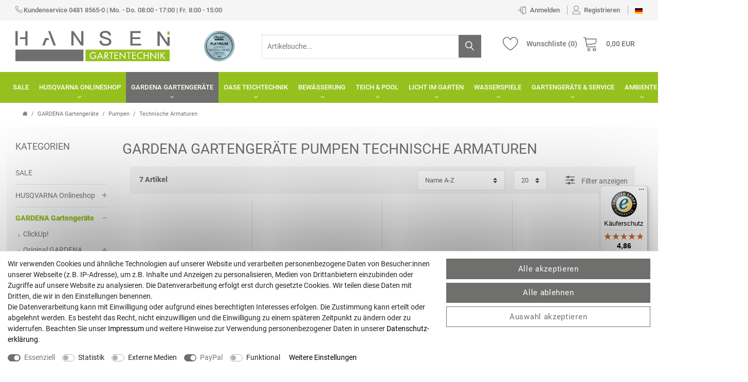

--- FILE ---
content_type: text/html; charset=UTF-8
request_url: https://www.gartentechnik-hansen.de/gardena/pumpen/technische-armaturen
body_size: 106410
content:












<!DOCTYPE html>
<html lang="de" data-framework="vue" prefix="og: http://ogp.me/ns#" class="icons-loading">
<head>
                        

    <script type="text/javascript">
    (function() {
        var _availableConsents = {"necessary.consent":[true,[],null],"necessary.session":[true,[],null],"necessary.csrf":[true,["XSRF-TOKEN"],null],"necessary.shopbooster_cookie":[true,["plenty_cache"],null],"tracking.googleAnalytics":[false,["\/^_ga\/","_ga","_gid","_gat"],false],"media.googleMaps":[null,[],null],"media.reCaptcha":[false,[],false],"paypal.paypal-cookies":[true,["X-PP-SILOVER","X-PP-L7","tsrc","paypalplus_session_v2"],true],"convenience.languageDetection":[null,[],null]};
        var _allowedCookies = ["plenty_cache","XSRF-TOKEN","X-PP-SILOVER","X-PP-L7","tsrc","paypalplus_session_v2","plenty-shop-cookie","PluginSetPreview","SID_PLENTY_ADMIN_18330","PreviewCookie"] || [];

        window.ConsentManager = (function() {
            var _consents = (function() {
                var _rawCookie = document.cookie.split(";").filter(function (cookie) {
                    return cookie.trim().indexOf("plenty-shop-cookie=") === 0;
                })[0];

                if (!!_rawCookie) {
                    try {
                        _rawCookie = decodeURIComponent(_rawCookie);
                    } catch (e) {
                        document.cookie = "plenty-shop-cookie= ; expires = Thu, 01 Jan 1970 00:00:00 GMT"
                        return null;
                    }

                    try {
                        return JSON.parse(
                            _rawCookie.trim().substr("plenty-shop-cookie=".length)
                        );
                    } catch (e) {
                        return null;
                    }
                }
                return null;
            })();

            Object.keys(_consents || {}).forEach(function(group) {
                if(typeof _consents[group] === 'object' && _consents[group] !== null)
                {
                    Object.keys(_consents[group] || {}).forEach(function(key) {
                        var groupKey = group + "." + key;
                        if(_consents[group][key] && _availableConsents[groupKey] && _availableConsents[groupKey][1].length) {
                            Array.prototype.push.apply(_allowedCookies, _availableConsents[groupKey][1]);
                        }
                    });
                }
            });

            if(!_consents) {
                Object.keys(_availableConsents || {})
                    .forEach(function(groupKey) {
                        if(_availableConsents[groupKey] && ( _availableConsents[groupKey][0] || _availableConsents[groupKey][2] )) {
                            Array.prototype.push.apply(_allowedCookies, _availableConsents[groupKey][1]);
                        }
                    });
            }

            var _setResponse = function(key, response) {
                _consents = _consents || {};
                if(typeof key === "object" && typeof response === "undefined") {
                    _consents = key;
                    document.dispatchEvent(new CustomEvent("consent-change", {
                        detail: {key: null, value: null, data: key}
                    }));
                    _enableScriptsOnConsent();
                } else {
                    var groupKey = key.split(".")[0];
                    var consentKey = key.split(".")[1];
                    _consents[groupKey] = _consents[groupKey] || {};
                    if(consentKey === "*") {
                        Object.keys(_availableConsents).forEach(function(aKey) {
                            if(aKey.split(".")[0] === groupKey) {
                                _consents[groupKey][aKey.split(".")[1]] = response;
                            }
                        });
                    } else {
                        _consents[groupKey][consentKey] = response;
                    }
                    document.dispatchEvent(new CustomEvent("consent-change", {
                        detail: {key: key, value: response, data: _consents}
                    }));
                    _enableScriptsOnConsent();
                }
                if(!_consents.hasOwnProperty('_id')) {
                    _consents['_id'] = "059db27f0c7f3e57960d15dbda04c2897d0f9ac1";
                }

                Object.keys(_availableConsents).forEach(function(key) {
                    if((_availableConsents[key][1] || []).length > 0) {
                        if(_isConsented(key)) {
                            _availableConsents[key][1].forEach(function(cookie) {
                                if(_allowedCookies.indexOf(cookie) < 0) _allowedCookies.push(cookie);
                            });
                        } else {
                            _allowedCookies = _allowedCookies.filter(function(cookie) {
                                return _availableConsents[key][1].indexOf(cookie) < 0;
                            });
                        }
                    }
                });

                document.cookie = "plenty-shop-cookie=" + JSON.stringify(_consents) + "; path=/; secure";
            };
            var _hasResponse = function() {
                return _consents !== null;
            };

            var _expireDate = function() {
                var expireSeconds = 0;
                                const date = new Date();
                date.setSeconds(date.getSeconds() + expireSeconds);
                const offset = date.getTimezoneOffset() / 60;
                date.setHours(date.getHours() - offset)
                return date.toUTCString();
            }
            var _isConsented = function(key) {
                var groupKey = key.split(".")[0];
                var consentKey = key.split(".")[1];

                if (consentKey === "*") {
                    return Object.keys(_availableConsents).some(function (aKey) {
                        var aGroupKey = aKey.split(".")[0];
                        return aGroupKey === groupKey && _isConsented(aKey);
                    });
                } else {
                    if(!_hasResponse()) {
                        return _availableConsents[key][0] || _availableConsents[key][2];
                    }

                    if(_consents.hasOwnProperty(groupKey) && _consents[groupKey].hasOwnProperty(consentKey))
                    {
                        return !!_consents[groupKey][consentKey];
                    }
                    else {
                        if(!!_availableConsents[key])
                        {
                            return _availableConsents[key][0];
                        }

                        console.warn("Cookie has been blocked due to not being registered: " + key);
                        return false;
                    }
                }
            };
            var _getConsents = function() {
                var _result = {};
                Object.keys(_availableConsents).forEach(function(key) {
                    var groupKey = key.split(".")[0];
                    var consentKey = key.split(".")[1];
                    _result[groupKey] = _result[groupKey] || {};
                    if(consentKey !== "*") {
                        _result[groupKey][consentKey] = _isConsented(key);
                    }
                });
                return _result;
            };
            var _isNecessary = function(key) {
                return _availableConsents.hasOwnProperty(key) && _availableConsents[key][0];
            };
            var _enableScriptsOnConsent = function() {
                var elementsToEnable = document.querySelectorAll("script[data-cookie-consent]");
                Array.prototype.slice.call(elementsToEnable).forEach(function(el) {
                    if(el.dataset && el.dataset.cookieConsent && el.type !== "application/javascript") {
                        var newScript = document.createElement("script");
                        if(el.src) {
                            newScript.src = el.src;
                        } else {
                            newScript.textContent = el.textContent;
                        }
                        el.parentNode.replaceChild(newScript, el);
                    }
                });
            };
            window.addEventListener("load", _enableScriptsOnConsent);
            
            return {
                setResponse: _setResponse,
                hasResponse: _hasResponse,
                isConsented: _isConsented,
                getConsents: _getConsents,
                isNecessary: _isNecessary
            };
        })();
    })();
</script>


    
<meta charset="utf-8">
<meta http-equiv="X-UA-Compatible" content="IE=edge">
<meta name="viewport" content="width=device-width, initial-scale=1">
<meta name="format-detection" content="telephone=no">
<meta name="seobility" content="3a8dcff9586b2b0ffd82fa2d5fd3f3bf">

<link rel="icon" type="image/x-icon" href="/tpl/favicon_0.ico">

            <link rel="canonical" href="https://www.gartentechnik-hansen.de/gardena/pumpen/technische-armaturen">
                        <link rel="alternate" hreflang="x-default" href="https://www.gartentechnik-hansen.de/gardena/pumpen/technische-armaturen"/>
                    <link rel="alternate" hreflang="de" href="https://www.gartentechnik-hansen.de/gardena/pumpen/technische-armaturen"/>
            
<style data-font="Custom-Font">
    
                
        .icons-loading .fa { visibility: hidden !important; }
</style>

<link rel="preload" href="https://cdn02.plentymarkets.com/s60u1bq7a1yw/plugin/35/ceres/css/ceres-icons.css" as="style" onload="this.onload=null;this.rel='stylesheet';">
<noscript><link rel="stylesheet" href="https://cdn02.plentymarkets.com/s60u1bq7a1yw/plugin/35/ceres/css/ceres-icons.css"></noscript>


<link rel="preload" as="style" href="https://cdn02.plentymarkets.com/s60u1bq7a1yw/plugin/35/ceres/css/ceres-base.css?v=03c6870342ab98602c3adc2f4ff9ff752dbbe91b">
    <link rel="stylesheet" href="https://cdn02.plentymarkets.com/s60u1bq7a1yw/plugin/35/ceres/css/ceres-base.css?v=03c6870342ab98602c3adc2f4ff9ff752dbbe91b">


<script type="application/javascript">
    /*! loadCSS. [c]2017 Filament Group, Inc. MIT License */
    /* This file is meant as a standalone workflow for
    - testing support for link[rel=preload]
    - enabling async CSS loading in browsers that do not support rel=preload
    - applying rel preload css once loaded, whether supported or not.
    */
    (function( w ){
        "use strict";
        // rel=preload support test
        if( !w.loadCSS ){
            w.loadCSS = function(){};
        }
        // define on the loadCSS obj
        var rp = loadCSS.relpreload = {};
        // rel=preload feature support test
        // runs once and returns a function for compat purposes
        rp.support = (function(){
            var ret;
            try {
                ret = w.document.createElement( "link" ).relList.supports( "preload" );
            } catch (e) {
                ret = false;
            }
            return function(){
                return ret;
            };
        })();

        // if preload isn't supported, get an asynchronous load by using a non-matching media attribute
        // then change that media back to its intended value on load
        rp.bindMediaToggle = function( link ){
            // remember existing media attr for ultimate state, or default to 'all'
            var finalMedia = link.media || "all";

            function enableStylesheet(){
                // unbind listeners
                if( link.addEventListener ){
                    link.removeEventListener( "load", enableStylesheet );
                } else if( link.attachEvent ){
                    link.detachEvent( "onload", enableStylesheet );
                }
                link.setAttribute( "onload", null );
                link.media = finalMedia;
            }

            // bind load handlers to enable media
            if( link.addEventListener ){
                link.addEventListener( "load", enableStylesheet );
            } else if( link.attachEvent ){
                link.attachEvent( "onload", enableStylesheet );
            }

            // Set rel and non-applicable media type to start an async request
            // note: timeout allows this to happen async to let rendering continue in IE
            setTimeout(function(){
                link.rel = "stylesheet";
                link.media = "only x";
            });
            // also enable media after 3 seconds,
            // which will catch very old browsers (android 2.x, old firefox) that don't support onload on link
            setTimeout( enableStylesheet, 3000 );
        };

        // loop through link elements in DOM
        rp.poly = function(){
            // double check this to prevent external calls from running
            if( rp.support() ){
                return;
            }
            var links = w.document.getElementsByTagName( "link" );
            for( var i = 0; i < links.length; i++ ){
                var link = links[ i ];
                // qualify links to those with rel=preload and as=style attrs
                if( link.rel === "preload" && link.getAttribute( "as" ) === "style" && !link.getAttribute( "data-loadcss" ) ){
                    // prevent rerunning on link
                    link.setAttribute( "data-loadcss", true );
                    // bind listeners to toggle media back
                    rp.bindMediaToggle( link );
                }
            }
        };

        // if unsupported, run the polyfill
        if( !rp.support() ){
            // run once at least
            rp.poly();

            // rerun poly on an interval until onload
            var run = w.setInterval( rp.poly, 500 );
            if( w.addEventListener ){
                w.addEventListener( "load", function(){
                    rp.poly();
                    w.clearInterval( run );
                } );
            } else if( w.attachEvent ){
                w.attachEvent( "onload", function(){
                    rp.poly();
                    w.clearInterval( run );
                } );
            }
        }


        // commonjs
        if( typeof exports !== "undefined" ){
            exports.loadCSS = loadCSS;
        }
        else {
            w.loadCSS = loadCSS;
        }
    }( typeof global !== "undefined" ? global : this ) );

    (function() {
        var checkIconFont = function() {
            if(!document.fonts || document.fonts.check("1em FontAwesome")) {
                document.documentElement.classList.remove('icons-loading');
            }
        };

        if(document.fonts) {
            document.fonts.addEventListener("loadingdone", checkIconFont);
            window.addEventListener("load", checkIconFont);
        }
        checkIconFont();
    })();
</script>

                    

<!-- Extend the existing style with a template -->
                            <script type="text/plain" data-cookie-consent="tracking.googleAnalytics" async src="https://www.googletagmanager.com/gtag/js?id=G-VKCXE04X2B"></script>
<script type="text/plain" data-cookie-consent="tracking.googleAnalytics">
    window.dataLayer = window.dataLayer || [];
    function gtag(){dataLayer.push(arguments);}

    gtag('consent', 'default', {
      'ad_storage': 'granted',
      'ad_user_data': 'granted',
      'ad_personalization': 'granted',
      'analytics_storage': 'granted'
    });

    gtag('js', new Date());

    gtag('config', 'G-VKCXE04X2B');

                gtag('set', 'anonymizeIp', true);
    </script>

                    <link rel="preload" as="style" href="https://cdn02.plentymarkets.com/s60u1bq7a1yw/plugin/35/cngartentechnik/css/main.min.css?v=03c6870342ab98602c3adc2f4ff9ff752dbbe91b">
<link rel="stylesheet" href="https://cdn02.plentymarkets.com/s60u1bq7a1yw/plugin/35/cngartentechnik/css/main.min.css?v=03c6870342ab98602c3adc2f4ff9ff752dbbe91b">

            



        
    
    
              

    
    
    
    
    

                    

    
<meta name="robots" content="ALL">
<meta property="og:title" content="Technische Armaturen | Gartentechnik Hansen"/>
<meta property="og:type" content="article"/>
<meta property="og:url" content="https://www.gartentechnik-hansen.de/gardena/pumpen/technische-armaturen"/>
<meta property="og:image" content="https://cdn02.plentymarkets.com/s60u1bq7a1yw/plugin/35/ceres/"/>
<meta property="thumbnail" content="https://cdn02.plentymarkets.com/s60u1bq7a1yw/plugin/35/ceres/"/>

<script type="application/ld+json">
{
    "@context": "http://schema.org",
    "@type": "WebSite",
    "url": "https://www.gartentechnik-hansen.de/gardena/pumpen/technische-armaturen"
    }
</script>

<title>Technische Armaturen | Gartentechnik Hansen</title>
    
            <link rel="stylesheet" href="https://cdn02.plentymarkets.com/s60u1bq7a1yw/plugin/35/feedback/css/main.css" media="none" onload="if(media!='all')media='all'">
<noscript><link rel="stylesheet" href="https://cdn02.plentymarkets.com/s60u1bq7a1yw/plugin/35/feedback/css/main.css"></noscript>


            <style>
    #paypal_loading_screen {
        display: none;
        position: fixed;
        z-index: 2147483640;
        top: 0;
        left: 0;
        width: 100%;
        height: 100%;
        overflow: hidden;

        transform: translate3d(0, 0, 0);

        background-color: black;
        background-color: rgba(0, 0, 0, 0.8);
        background: radial-gradient(ellipse closest-corner, rgba(0,0,0,0.6) 1%, rgba(0,0,0,0.8) 100%);

        color: #fff;
    }

    #paypal_loading_screen .paypal-checkout-modal {
        font-family: "HelveticaNeue", "HelveticaNeue-Light", "Helvetica Neue Light", helvetica, arial, sans-serif;
        font-size: 14px;
        text-align: center;

        box-sizing: border-box;
        max-width: 350px;
        top: 50%;
        left: 50%;
        position: absolute;
        transform: translateX(-50%) translateY(-50%);
        cursor: pointer;
        text-align: center;
    }

    #paypal_loading_screen.paypal-overlay-loading .paypal-checkout-message, #paypal_loading_screen.paypal-overlay-loading .paypal-checkout-continue {
        display: none;
    }

    .paypal-checkout-loader {
        display: none;
    }

    #paypal_loading_screen.paypal-overlay-loading .paypal-checkout-loader {
        display: block;
    }

    #paypal_loading_screen .paypal-checkout-modal .paypal-checkout-logo {
        cursor: pointer;
        margin-bottom: 30px;
        display: inline-block;
    }

    #paypal_loading_screen .paypal-checkout-modal .paypal-checkout-logo img {
        height: 36px;
    }

    #paypal_loading_screen .paypal-checkout-modal .paypal-checkout-logo img.paypal-checkout-logo-pp {
        margin-right: 10px;
    }

    #paypal_loading_screen .paypal-checkout-modal .paypal-checkout-message {
        font-size: 15px;
        line-height: 1.5;
        padding: 10px 0;
    }

    #paypal_loading_screen.paypal-overlay-context-iframe .paypal-checkout-message, #paypal_loading_screen.paypal-overlay-context-iframe .paypal-checkout-continue {
        display: none;
    }

    .paypal-spinner {
        height: 30px;
        width: 30px;
        display: inline-block;
        box-sizing: content-box;
        opacity: 1;
        filter: alpha(opacity=100);
        animation: rotation .7s infinite linear;
        border-left: 8px solid rgba(0, 0, 0, .2);
        border-right: 8px solid rgba(0, 0, 0, .2);
        border-bottom: 8px solid rgba(0, 0, 0, .2);
        border-top: 8px solid #fff;
        border-radius: 100%
    }

    .paypalSmartButtons div {
        margin-left: 10px;
        margin-right: 10px;
    }
</style>                <style>.widget-image-box .widget-inner:hover h2 {
  color: white;
  text-decoration: underline;
}

.automower-aktion-home {
  width: 100%;
}

.automower-aktion-overlay {
  position: absolute;
  bottom: 5%;
  left: 5%;
  background: white;
  padding: 5px 10px;
  border-radius: 0.1rem;
}

.widget-primary .bg-appearance {
    background-color: #ffffff;
    color: #555;
}

.widget-image-box .widget-inner:hover h2 {
  color: white;
  text-decoration: underline;
}

.automower-aktion-home {
  width: 100%;
  
}

.automower-aktion-overlay {
  position: absolute;
  bottom: 5%;
  left: 5%;
  background: white;
  padding: 5px 10px;
  border-radius: 0.1rem;
}

.widget-primary .bg-appearance {
    background-color: #ffffff;
    color: #555;
}

.aktion2-container-home img {
  max-width: 100%;
}

.aktion2-overlay {
  position: absolute;
  top: 15%;
  left: 5%;
  max-width: 40%;
  text-align: left;
}

.aktion2-container-home button {
  position: absolute;
  left: 5%;
  bottom: 15%;
}


@media (max-width: 767.98px) {
.aktion2-container-home button {
    position: absolute;
    left: 5%;
    bottom: 15%;
    padding: 13px 17px;
}  
  
  .automower-aktion-overlay {
    position: absolute;
    bottom: 5%;
    left: 5%;
    background: white;
    padding: 5px 10px;
    border-radius: 0.1rem;
    max-width: 46%;
}
  
  .automower-aktion-overlay p {
font-size: 10px;
  }
}

.widget-image-carousel .widget-inner .carousel-item img.img-cover {
    min-width: 100%;
    min-height: 100%;
    object-fit: initial;
}

#n2g_script {
    background: #fbfbfb;
    border: 1px solid #e2e2e2;
    padding: 10px;
}

.footer #n2g_script {
    background: #f7f7f9;
    border: none;
    padding: 0;
}

.footer #n2g_script a {
  color: #333;
  font-weight: bold;
}</style>
                            
            <!-- Google tag (gtag.js) -->
     <script async src="https://www.googletagmanager.com/gtag/js?id=G-VKCXE04X2B"></script>
        <script>
        window.dataLayer = window.dataLayer || [];
        function gtag(){dataLayer.push(arguments);}
        gtag('js', new Date());

        gtag('config', 'G-VKCXE04X2B');
    </script>
    <!-- Begin eTrusted bootstrap tag -->
    <script src="https://integrations.etrusted.com/applications/widget.js/v2" defer async></script>
    <!-- End eTrusted bootstrap tag -->
</head>

<body class="page-category-item page-category category-57 ">

                    
<script>
    if('ontouchstart' in document.documentElement)
    {
        document.body.classList.add("touch");
    }
    else
    {
        document.body.classList.add("no-touch");
    }
</script>
<script>
document.body.style.setProperty("--primary-color", "#6f6f6e");
document.body.style.setProperty("--primarytext-color", "#ffffff");
document.body.style.setProperty("--primaryhover-color", "#95c11f");
document.body.style.setProperty("--secondary-color", "#000000");
document.body.style.setProperty("--button-color", "#6f6f6e");
document.body.style.setProperty("--buttonhover-color", "#000000");
document.body.style.setProperty("--background-color", "#ffffff");
document.body.style.setProperty("--footerbackground-color", "#6f6f6e");
document.body.style.setProperty("--footertext-color", "#ffffff");
</script>


<div id="vue-app" class="app">
    
    <lazy-hydrate when-idle>
        <notifications template="#vue-notifications" :initial-notifications="{&quot;error&quot;:null,&quot;warn&quot;:null,&quot;info&quot;:null,&quot;success&quot;:null,&quot;log&quot;:null}"></notifications>
    </lazy-hydrate>

    






<header id="page-header" class="d-print-none">
<div class="top-panel">
<div class="container-max">
  <a class="companyHotlineTimes" href="tel:04818565-0" title="04818565-0">
        <i class="lnr lnr-phone-handset"></i>
        <span class="number">Kundenservice 0481 8565-0</span> | <span>Mo. - Do. 08:00 - 17:00 | Fr. 8:00 - 15:00</span>
  </a>
<ul id="controlsList" class="controls-list list-inline pull-right">
<li class="list-inline-item control-user">

<client-only>
<user-login-handler></user-login-handler>
</client-only>

</li>
<li class="list-inline-item dropdown control-languages">
    <a class=""
       data-toggle="collapse"
       href="#countrySettings"
       aria-expanded="false"
       aria-controls="countrySettings"
       data-parent="#controlsList">
        <i class="flag-icon flag-icon-de"></i>
    </a></li>
  </ul>

<div id="countrySettings" class="cmp cmp-country-settings collapse">
    <div class="container-max">
        <div class="row py-3">
            <div class="col-12 col-lg-6">

                <div class="language-settings">
                    <div class="list-title">
                        <strong>Sprache</strong>
                        <hr>
                    </div>

                                                            <ul class="row">
                                                                                <li class="col-6 col-sm-4 px-0 active">
                                <a class="nav-link" href="https://www.gartentechnik-hansen.de/gardena/pumpen/technische-armaturen" data-update-url>
                                    <i class="flag-icon flag-icon-de"></i>
                                    Deutsch
                                </a>
                            </li>
                                            </ul>
                </div>
            </div>
            <div class="col-12 col-lg-6">
                <div class="shipping-settings">
                    <div class="list-title">
                        <strong>Lieferland</strong>
                        <hr>
                    </div>
                    <shipping-country-select :disable-input="false"></shipping-country-select>
                </div>
            </div>
        </div>
    </div>
</div>
</div>
</div>
<div class="header-container">
<div class="container-max">
<div class="flexBox">
<div class="shopLogo">
<a href="/" title="Gartentechnik Hansen - Zur Startseite">
<svg xmlns="http://www.w3.org/2000/svg" viewBox="0 0 714.33 141.56"><path d="M649.5,91.51v8.77H611.4v19.61h35.83v8.77H611.4v21.41h39.7v8.77h-50V91.51Z" transform="translate(-68.93 -90.19)" fill="#6f6f6e"/><path d="M503.79,95.19c4.72,3.49,7.36,8.86,8,16.22H501.62c-.94-4.34-2.64-7.55-5.28-9.43s-6.41-2.93-11.5-2.93q-6.66,0-10.19,2a7.65,7.65,0,0,0-4.34,7.36c0,3,1.61,5.37,5,7.17,1.51.84,5.38,2.26,11.69,4.14,9.06,2.83,15,5,17.64,6.61,5.75,3.49,8.68,8.3,8.68,14.52a16.73,16.73,0,0,1-7.08,14.24q-7.07,5.09-19.8,5.09c-8.21,0-14.62-1.7-19.24-4.9-5.56-4-8.58-10.19-9.15-18.67h10.19c.75,5.28,2.64,9.14,5.66,11.41,2.73,2.07,6.88,3.11,12.54,3.11,5.09,0,9.15-.94,12.16-2.64s4.53-4.06,4.53-7.07c0-3.78-2.17-6.7-6.41-8.87-1.51-.75-5.94-2.26-13.39-4.53-8.3-2.64-13.39-4.43-15.47-5.56A14.84,14.84,0,0,1,460.13,109a15.91,15.91,0,0,1,7.45-14q7.07-4.81,17.82-4.81C493.23,90.19,499.36,91.79,503.79,95.19Z" transform="translate(-68.93 -90.19)" fill="#6f6f6e"/><polygon points="304.81 1.32 304.81 53.59 269.13 1.32 258.76 1.32 258.76 68.65 269.04 68.65 269.04 18.01 269.04 17.46 304.21 68.65 304.81 68.65 315.09 68.65 315.09 1.32 304.81 1.32" fill="#6f6f6e"/><polygon points="161.63 1.32 151.41 1.32 176.53 68.65 187.56 68.65 161.63 1.32" fill="#6f6f6e"/><polygon points="152.55 33.68 147.74 33.68 147.74 33.67 137.47 33.67 124 68.65 134.94 68.65 144.54 42.43 156.01 42.43 152.55 33.68" fill="#6f6f6e"/><rect x="704.05" y="2.93" width="10.28" height="15.09" fill="#95c11f"/><rect y="87.5" width="315.09" height="53.9" fill="#6f6f6e"/><rect x="324.48" y="87.67" width="389.85" height="53.9" fill="#95c11f"/><path d="M443.73,205.57v1.24c0,8.56-6,15.14-14.77,15.14s-15.75-7.53-15.75-16.17a16.23,16.23,0,0,1,28.86-10.3l-2.73,2.61a12.29,12.29,0,0,0-22.24,7.56c0,6.54,5.37,12.74,12.11,12.74,4.84,0,10.05-4.18,10.22-9.26h-8.07v-3.56Z" transform="translate(-68.93 -90.19)" fill="#fff"/><path d="M454.47,213.47l-3.55,7.81h-4.18l14.88-32.5,14.89,32.5h-4.18l-3.55-7.81Zm7.15-16.17-5.54,12.61h11.08Z" transform="translate(-68.93 -90.19)" fill="#fff"/><path d="M501,221.28h-4.71l-9.18-13.19h-1.61v13.19h-3.89V190.11h4.71c2.77,0,5.75,0,8.23,1.44a8.63,8.63,0,0,1,4.1,7.45,8.49,8.49,0,0,1-7.49,8.72Zm-15.5-16.41h1.24c4,0,8.27-.75,8.27-5.71s-4.63-5.58-8.48-5.58h-1Z" transform="translate(-68.93 -90.19)" fill="#fff"/><path d="M514.91,221.28H511V193.66h-7.4v-3.55h18.68v3.55h-7.4Z" transform="translate(-68.93 -90.19)" fill="#fff"/><path d="M527.85,190.11H544.6v3.55H531.74v8.73h12.49v3.55H531.74v11.79H544.6v3.55H527.85Z" transform="translate(-68.93 -90.19)" fill="#fff"/><path d="M551.5,188.62l23.4,24.52v-23h3.89v32.45l-23.4-24.51v23.23H551.5Z" transform="translate(-68.93 -90.19)" fill="#fff"/><path d="M596,221.28h-3.89V193.66h-7.4v-3.55h18.69v3.55H596Z" transform="translate(-68.93 -90.19)" fill="#fff"/><path d="M609.79,190.11h16.75v3.55H613.68v8.73h12.48v3.55H613.68v11.79h12.86v3.55H609.79Z" transform="translate(-68.93 -90.19)" fill="#fff"/><path d="M656.51,196.06A12.4,12.4,0,0,0,636,205.74a12.26,12.26,0,0,0,20.55,9.42v4.59a16.83,16.83,0,0,1-8.19,2.2,16.15,16.15,0,0,1-16.25-16.09,16.38,16.38,0,0,1,16.58-16.41,15.12,15.12,0,0,1,7.86,2.1Z" transform="translate(-68.93 -90.19)" fill="#fff"/><path d="M682,202.68V190.11h3.88v31.17H682v-15H667.17v15h-3.88V190.11h3.88v12.57Z" transform="translate(-68.93 -90.19)" fill="#fff"/><path d="M693.63,188.62,717,213.14v-23h3.89v32.45l-23.4-24.51v23.23h-3.89Z" transform="translate(-68.93 -90.19)" fill="#fff"/><path d="M732.7,221.28h-3.89V190.11h3.89Z" transform="translate(-68.93 -90.19)" fill="#fff"/><path d="M758.13,190.11h5.08l-14,14,14.26,17.16h-5.25l-11.74-14.51-1.58,1.49v13H741V190.11h3.88v13.52Z" transform="translate(-68.93 -90.19)" fill="#fff"/><polygon points="45.66 1.32 45.66 29.71 21.24 29.71 21.24 38.48 45.66 38.48 45.66 68.65 55.94 68.65 55.94 1.32 45.66 1.32" fill="#6f6f6e"/><polygon points="10.39 38.48 10.39 29.71 10.39 1.32 0.12 1.32 0.12 68.65 10.39 68.65 10.39 38.48" fill="#6f6f6e"/><polygon points="704.05 28.6 704.05 55.2 668.37 2.93 658 2.93 658 70.26 668.28 70.26 668.28 19.62 668.66 19.62 703.45 70.26 704.05 70.26 714.33 70.26 714.33 28.6 704.05 28.6" fill="#6f6f6e"/></svg>
</a>
</a></div>
<div class="brands">
<ul>
<li><a title="zertifizierter Oase Online Partner" href="https://www.gartentechnik-hansen.de/oase-teichtechnik">
  <img src="https://cdn02.plentymarkets.com/s60u1bq7a1yw/frontend/images/oase_partner_2021.png" alt="zertifizierter Oase Online Partner">
</a></li>

</ul>
</div>
    <item-search></item-search>

<div class="controls">
  <ul id="controlsList" class="controls-list list-inline">
        <li class="list-inline-item control-wish-list">
        <lazy-hydrate when-idle>
            <wish-list-count></wish-list-count>
        </lazy-hydrate>
      </li>
    <li class="list-inline-item control-basket">
   <a v-toggle-basket-preview href="#" class="toggle-basket-preview">
        <icon icon="shopping-cart" class-loading="fa-refresh" :loading="$store.state.basket.isBasketLoading"></icon>
            <span class="text hidden-xs-down" v-if="!$store.state.basket.showNetPrices" v-basket-item-sum="$store.state.basket.data.itemSum">0,00 EUR</span>
            <span class="text hidden-xs-down" v-else v-cloak v-basket-item-sum="$store.state.basket.data.itemSumNet">0,00 EUR</span>
    </a>
  </li>
  </ul>
</div>
</div>
</div>
</div>

<div class="header-main-menu isSticky">

<nav class="navbar megamenu"><div class="container-max">
<div class="hamburger"><a href="#mmenu" class="c-hamburger c-hamburger--htx"><span>menu</span></a></div>
<div id="mainNavbarCollapsable">

<ul class="mainmenu">
<li class="" data-category-id="766"><a href="/sale" title="SALE">SALE</a></li><li class="ddown " data-category-id="218" v-navigation-touch-handler><a href="/husqvarna" title="HUSQVARNA Onlineshop">HUSQVARNA Onlineshop<i class="fa fa-angle-down" aria-hidden="true"></i></a><span class="d-lg-none nav-direction" data-toggle="collapse" href="#navDropdown0" aria-expanded="false"><i class="fa fa-angle-down" aria-hidden="true"></i></span><ul data-level="1" id="navDropdown0" class="collapse">
<li class="level1 hasChildren" data-category-id="239"><a href="/husqvarna/akku-range"  title="Akku-Serie">Akku-Serie</a><ul class="list_1">
<li class="level2" data-category-id="787"><a href="/husqvarna/akku-range/aspire"  title="Aspire">Aspire</a></li><li class="level2" data-category-id="783"><a href="/husqvarna/akku-range/akkus"  title="Akkus">Akkus</a></li><li class="level2" data-category-id="245"><a href="/husqvarna/akku-range/akku-blasgeraete"  title="Akku-Blasgeräte">Akku-Blasgeräte</a></li><li class="level2" data-category-id="292"><a href="/husqvarna/akku-range/akku-hochentaster"  title="Akku-Hochentaster">Akku-Hochentaster</a></li><li class="level2" data-category-id="267"><a href="/husqvarna/akku-range/akku-heckenscheren"  title="Akku-Heckenscheren">Akku-Heckenscheren</a></li><li class="level2" data-category-id="241"><a href="/husqvarna/akku-range/akku-kettensaegen"  title="Akku-Kettensägen">Akku-Kettensägen</a></li><li class="level2" data-category-id="288"><a href="/husqvarna/akku-range/akku-rasenmaeher"  title="Akku-Rasenmäher">Akku-Rasenmäher</a></li><li class="level2" data-category-id="704"><a href="/husqvarna/akku-range/akku-trennschleifer"  title="AkkuTrennschleifer">AkkuTrennschleifer</a></li><li class="level2" data-category-id="249"><a href="/husqvarna/akku-range/akku-trimmer"  title="Akku-Trimmer">Akku-Trimmer</a></li><li class="level2" data-category-id="240"><a href="/husqvarna/akku-range/akku-zubehoer"  title="Akku Zubehör">Akku Zubehör</a></li><li class="level2 bt-more"><a href="/husqvarna/akku-range" title="Mehr...">Mehr...</a></li></ul></li><li class="level1 hasChildren" data-category-id="225"><a href="/husqvarna/automower"  title="Automower">Automower</a><ul class="list_1">
<li class="level2" data-category-id="774"><a href="/husqvarna/automower/husqvarna-epos-husqvarna-ceora"  title="EPOS / CEORA">EPOS / CEORA</a></li><li class="level2" data-category-id="786"><a href="/husqvarna/automower/nera"  title="NERA">NERA</a></li><li class="level2" data-category-id="227"><a href="/husqvarna/automower/geraete"  title="Geräte">Geräte</a></li><li class="level2 hasChildren" data-category-id="226"><a href="/husqvarna/automower/zubehoer"  title="Zubehör / Ersatzteile">Zubehör / Ersatzteile</a>
</li><li class="level2" data-category-id="762"><a href="/husqvarna/automower/service"  title="Service">Service</a></li><li class="level2" data-category-id="281"><a href="/husqvarna/automower/winterservice"  title="Winterservice">Winterservice</a></li></ul></li><li class="level1 hasChildren" data-category-id="219"><a href="/husqvarna/bekleidung"  title="Schutz- u. Arbeitskleidung">Schutz- u. Arbeitskleidung</a><ul class="list_1">
<li class="level2" data-category-id="224"><a href="/husqvarna/bekleidung/arbeitskleidung"  title="Arbeitskleidung">Arbeitskleidung</a></li><li class="level2" data-category-id="223"><a href="/husqvarna/bekleidung/handschuhe"  title="Handschuhe">Handschuhe</a></li><li class="level2 hasChildren" data-category-id="221"><a href="/husqvarna/bekleidung/schnittschutzbekleidung"  title="Schnittschutzbekleidung">Schnittschutzbekleidung</a>
</li><li class="level2" data-category-id="222"><a href="/husqvarna/bekleidung/schutzstiefel"  title="Schutzstiefel">Schutzstiefel</a></li><li class="level2" data-category-id="470"><a href="/husqvarna/bekleidung/freizeitbekleidung"  title="Xplorer Freizeitbekleidung">Xplorer Freizeitbekleidung</a></li><li class="level2" data-category-id="220"><a href="/husqvarna/bekleidung/helme"  title="Helme + Gehörschutz">Helme + Gehörschutz</a></li></ul></li><li class="level1 hasChildren" data-category-id="768"><a href="/husqvarna/baumpflege"  title="Baumpflege">Baumpflege</a><ul class="list_1">
<li class="level2" data-category-id="243"><a href="/husqvarna/baumpflege/werkzeuge-fuer-die-baumpflege"  title="Werkzeuge für die Baumpflege">Werkzeuge für die Baumpflege</a></li></ul></li><li class="level1" data-category-id="266"><a href="/husqvarna/blas-und-sauggeraete"  title="Blas- und Sauggeräte">Blas- und Sauggeräte</a></li><li class="level1 hasChildren" data-category-id="681"><a href="/husqvarna/bicycles-fahrraeder"  title="E-Bikes ">E-Bikes </a><ul class="list_1">
<li class="level2" data-category-id="685"><a href="/husqvarna/bicycles-fahrraeder/mountain-cross"  title="Mountain Cross">Mountain Cross</a></li><li class="level2" data-category-id="792"><a href="/husqvarna/bicycles-fahrraeder/crosser"  title="Crosser">Crosser</a></li><li class="level2" data-category-id="791"><a href="/husqvarna/bicycles-fahrraeder/cross-tourer"  title="Cross Tourer">Cross Tourer</a></li><li class="level2" data-category-id="683"><a href="/husqvarna/bicycles-fahrraeder/gran-tourer"  title="Gran Tourer">Gran Tourer</a></li><li class="level2" data-category-id="789"><a href="/husqvarna/bicycles-fahrraeder/tourer"  title="Tourer">Tourer</a></li><li class="level2" data-category-id="710"><a href="/husqvarna/bicycles-fahrraeder/grand-towner"  title="Grand Towner">Grand Towner</a></li><li class="level2" data-category-id="793"><a href="/husqvarna/bicycles-fahrraeder/towner"  title="Towner">Towner</a></li><li class="level2" data-category-id="684"><a href="/husqvarna/bicycles-fahrraeder/gran-city-urban"  title="Gran City ">Gran City </a></li><li class="level2 hasChildren" data-category-id="741"><a href="/husqvarna/bicycles-fahrraeder/bekleidung"  title="Fahrradbekleidung">Fahrradbekleidung</a>
</li><li class="level2" data-category-id="782"><a href="/husqvarna/bicycles-fahrraeder/zubehoer"  title="Fahrrad Zubehör">Fahrrad Zubehör</a></li><li class="level2 bt-more"><a href="/husqvarna/bicycles-fahrraeder" title="Mehr...">Mehr...</a></li></ul></li><li class="level1 hasChildren" data-category-id="713"><a href="/husqvarna/construction-bau"  title="Husqvarna Construction Baumaschinen">Husqvarna Construction Baumaschinen</a><ul class="list_1">
<li class="level2" data-category-id="714"><a href="/husqvarna/construction-bau/bodenverdichtung"  title="Bodenverdichtung">Bodenverdichtung</a></li><li class="level2" data-category-id="715"><a href="/husqvarna/construction-bau/trennschleifer"  title="Trennschleifer">Trennschleifer</a></li></ul></li><li class="level1 hasChildren" data-category-id="235"><a href="/husqvarna/heckenscheren"  title="Heckenscheren">Heckenscheren</a><ul class="list_1">
<li class="level2" data-category-id="238"><a href="/husqvarna/heckenscheren/akku-heckenscheren"  title="Akku-Heckenscheren">Akku-Heckenscheren</a></li><li class="level2" data-category-id="237"><a href="/husqvarna/heckenscheren/benzin"  title="Benzin">Benzin</a></li></ul></li><li class="level1 hasChildren" data-category-id="674"><a href="/husqvarna/hochdruckreiniger"  title="Hochdruckreiniger">Hochdruckreiniger</a><ul class="list_1">
<li class="level2" data-category-id="675"><a href="/husqvarna/hochdruckreiniger/geraete"  title="Geräte">Geräte</a></li></ul></li><li class="level1" data-category-id="781"><a href="/husqvarna/hochentaster"  title="Hochentaster">Hochentaster</a></li><li class="level1 bt-more"><a href="/husqvarna" title="Mehr...">Mehr...</a></li></ul></li><li class="ddown " data-category-id="18" v-navigation-touch-handler><a href="/gardena" title="GARDENA Gartengeräte">GARDENA Gartengeräte<i class="fa fa-angle-down" aria-hidden="true"></i></a><span class="d-lg-none nav-direction" data-toggle="collapse" href="#navDropdown1" aria-expanded="false"><i class="fa fa-angle-down" aria-hidden="true"></i></span><ul data-level="1" id="navDropdown1" class="collapse">
<li class="level1" data-category-id="761"><a href="/gardena/clickup"  title="ClickUp!">ClickUp!</a></li><li class="level1 hasChildren" data-category-id="19"><a href="/gardena/original-gardena-system"  title="Original GARDENA System">Original GARDENA System</a><ul class="list_1">
<li class="level2" data-category-id="20"><a href="/gardena/original-gardena-system/kreisregner---grossflaechenregner"  title="Kreisregner + Großflächenregner">Kreisregner + Großflächenregner</a></li><li class="level2" data-category-id="25"><a href="/gardena/original-gardena-system/original-systemteile"  title="Original Systemteile">Original Systemteile</a></li><li class="level2" data-category-id="22"><a href="/gardena/original-gardena-system/profi-system"  title="Profi-System">Profi-System</a></li><li class="level2" data-category-id="26"><a href="/gardena/original-gardena-system/schlaeuche"  title="Schläuche">Schläuche</a></li><li class="level2" data-category-id="24"><a href="/gardena/original-gardena-system/schlauchwagen-trommeln"  title="Schlauchwagen/-trommeln">Schlauchwagen/-trommeln</a></li><li class="level2" data-category-id="23"><a href="/gardena/original-gardena-system/spritzen-brausen-giessstaebe"  title="Spritzen, Brausen, Gießstäbe">Spritzen, Brausen, Gießstäbe</a></li></ul></li><li class="level1" data-category-id="790"><a href="/gardena/reinigungssysteme"  title="Reinigungssysteme">Reinigungssysteme</a></li><li class="level1 hasChildren" data-category-id="27"><a href="/gardena/bewaesserungstechnik"  title="Bewässerungstechnik">Bewässerungstechnik</a><ul class="list_1">
<li class="level2 hasChildren" data-category-id="33"><a href="/gardena/bewaesserungstechnik/bewaesserungssteuerung"  title="Bewässerungssteuerung">Bewässerungssteuerung</a>
</li><li class="level2 hasChildren" data-category-id="31"><a href="/gardena/bewaesserungstechnik/ersatzteile-sprinkler"  title="Ersatzteile Sprinkler">Ersatzteile Sprinkler</a>
</li><li class="level2" data-category-id="28"><a href="/gardena/bewaesserungstechnik/micro-drip-system"  title="Micro-Drip-System">Micro-Drip-System</a></li><li class="level2" data-category-id="29"><a href="/gardena/bewaesserungstechnik/pipeline"  title="Pipeline">Pipeline</a></li><li class="level2" data-category-id="30"><a href="/gardena/bewaesserungstechnik/sprinklersystem"  title="Sprinklersystem">Sprinklersystem</a></li><li class="level2" data-category-id="21"><a href="/gardena/bewaesserungstechnik/viereck-schlauch-perlregner"  title="Viereck-, Schlauch-, Perlregner">Viereck-, Schlauch-, Perlregner</a></li></ul></li><li class="level1 hasChildren" data-category-id="50"><a href="/gardena/pumpen"  title="Pumpen">Pumpen</a><ul class="list_1">
<li class="level2" data-category-id="51"><a href="/gardena/pumpen/gartenpumpen"  title="Gartenpumpen">Gartenpumpen</a></li><li class="level2" data-category-id="52"><a href="/gardena/pumpen/hauswasserwerke-automaten"  title="Hauswasserwerke,-automaten">Hauswasserwerke,-automaten</a></li><li class="level2" data-category-id="53"><a href="/gardena/pumpen/pumpenzubehoer"  title="Pumpenzubehör">Pumpenzubehör</a></li><li class="level2" data-category-id="54"><a href="/gardena/pumpen/schmutzwasserpumpen"  title="Schmutzwasserpumpen">Schmutzwasserpumpen</a></li><li class="level2" data-category-id="55"><a href="/gardena/pumpen/tauch-druckpumpen"  title="Tauch-Druckpumpen">Tauch-Druckpumpen</a></li><li class="level2" data-category-id="57"><a href="/gardena/pumpen/technische-armaturen"  title="Technische Armaturen">Technische Armaturen</a></li></ul></li><li class="level1 hasChildren" data-category-id="47"><a href="/gardena/gartengeraete"  title="Gartengeräte">Gartengeräte</a><ul class="list_1">
<li class="level2" data-category-id="48"><a href="/gardena/gartengeraete/combisystem-grossgeraete"  title="combisystem-Großgeräte">combisystem-Großgeräte</a></li><li class="level2" data-category-id="49"><a href="/gardena/gartengeraete/combisystem-kleingeraete"  title="combisystem-Kleingeräte">combisystem-Kleingeräte</a></li></ul></li><li class="level1" data-category-id="574"><a href="/gardena/smart-system"  title="Smart System">Smart System</a></li><li class="level1 hasChildren" data-category-id="497"><a href="/gardena/maehroboter"  title="Mähroboter">Mähroboter</a><ul class="list_1">
<li class="level2" data-category-id="498"><a href="/gardena/maehroboter/geraete"  title="Geräte">Geräte</a></li><li class="level2 hasChildren" data-category-id="499"><a href="/gardena/maehroboter/zubehoer"  title="GARDENA Zubehör / Ersatzteile">GARDENA Zubehör / Ersatzteile</a>
</li><li class="level2" data-category-id="500"><a href="/gardena/maehroboter/service"  title="Winterservice">Winterservice</a></li></ul></li><li class="level1 hasChildren" data-category-id="43"><a href="/gardena/rasenpflege"  title="Rasenpflege">Rasenpflege</a><ul class="list_1">
<li class="level2" data-category-id="45"><a href="/gardena/rasenpflege/elektro-accu-rasenmaeher"  title="Elektro-/Accu-Rasenmäher">Elektro-/Accu-Rasenmäher</a></li><li class="level2" data-category-id="46"><a href="/gardena/rasenpflege/spindelmaeher"  title="Spindelmäher">Spindelmäher</a></li><li class="level2" data-category-id="44"><a href="/gardena/rasenpflege/turbotrimmer"  title="Turbotrimmer">Turbotrimmer</a></li></ul></li><li class="level1 hasChildren" data-category-id="34"><a href="/gardena/baum-und-strauchpflege"  title="Baum-und Strauchpflege">Baum-und Strauchpflege</a><ul class="list_1">
<li class="level2" data-category-id="36"><a href="/gardena/baum-und-strauchpflege/accu-strauchscheren"  title="Accu-Strauchscheren">Accu-Strauchscheren</a></li><li class="level2" data-category-id="38"><a href="/gardena/baum-und-strauchpflege/astscheren"  title="Astscheren">Astscheren</a></li><li class="level2" data-category-id="39"><a href="/gardena/baum-und-strauchpflege/baumscheren"  title="Baumscheren">Baumscheren</a></li><li class="level2" data-category-id="41"><a href="/gardena/baum-und-strauchpflege/gartenscheren"  title="Gartenscheren">Gartenscheren</a></li><li class="level2" data-category-id="35"><a href="/gardena/baum-und-strauchpflege/pump-drucksprueher"  title="Pump-/ Drucksprüher">Pump-/ Drucksprüher</a></li></ul></li><li class="level1 bt-more"><a href="/gardena" title="Mehr...">Mehr...</a></li></ul></li><li class="ddown " data-category-id="158" v-navigation-touch-handler><a href="/oase-teichtechnik" title="OASE Teichtechnik">OASE Teichtechnik<i class="fa fa-angle-down" aria-hidden="true"></i></a><span class="d-lg-none nav-direction" data-toggle="collapse" href="#navDropdown2" aria-expanded="false"><i class="fa fa-angle-down" aria-hidden="true"></i></span><ul data-level="1" id="navDropdown2" class="collapse">
<li class="level1 hasChildren" data-category-id="159"><a href="/oase-teichtechnik/pumpen"  title="Wasserspiele und Wasserspielpumpen">Wasserspiele und Wasserspielpumpen</a><ul class="list_1">
<li class="level2 hasChildren" data-category-id="165"><a href="/oase-teichtechnik/pumpen/wasserspiele"  title="Wasserspiele">Wasserspiele</a>
</li><li class="level2" data-category-id="163"><a href="/oase-teichtechnik/pumpen/wasserspielpumpen"  title="Wasserspielpumpen">Wasserspielpumpen</a></li><li class="level2" data-category-id="700"><a href="/oase-teichtechnik/pumpen/wasserreservoir"  title="Wasserreservoir">Wasserreservoir</a></li><li class="level2" data-category-id="164"><a href="/oase-teichtechnik/pumpen/schwimmpumpen-oase-fountain-technology"  title="Schwimmpumpen ">Schwimmpumpen </a></li><li class="level2" data-category-id="160"><a href="/oase-teichtechnik/pumpen/fontaenenaufsaetze"  title="Fontänenaufsätze">Fontänenaufsätze</a></li></ul></li><li class="level1 hasChildren" data-category-id="271"><a href="/oase-teichtechnik/filterpumpen-und-bachlaufpumpen"  title="Filterpumpen und Bachlaufpumpen">Filterpumpen und Bachlaufpumpen</a><ul class="list_1">
<li class="level2" data-category-id="668"><a href="/oase-teichtechnik/filterpumpen-und-bachlaufpumpen/egc-zubehoer"  title="EGC Zubehör">EGC Zubehör</a></li><li class="level2" data-category-id="161"><a href="/oase-teichtechnik/filterpumpen-und-bachlaufpumpen/filter-bachlauf"  title="Filter / Bachlauf">Filter / Bachlauf</a></li><li class="level2" data-category-id="162"><a href="/oase-teichtechnik/filterpumpen-und-bachlaufpumpen/gravitation"  title="Gravitation">Gravitation</a></li></ul></li><li class="level1 hasChildren" data-category-id="174"><a href="/oase-teichtechnik/filter-wasserqualitaet"  title="Filter, UVC &amp; Belüftung">Filter, UVC &amp; Belüftung</a><ul class="list_1">
<li class="level2" data-category-id="182"><a href="/oase-teichtechnik/filter-wasserqualitaet/filter-mit-wasserspiel"  title="Filter mit Wasserspiel">Filter mit Wasserspiel</a></li><li class="level2" data-category-id="776"><a href="/oase-teichtechnik/filter-wasserqualitaet/filtoclear"  title="Oase FiltoClear">Oase FiltoClear</a></li><li class="level2" data-category-id="176"><a href="/oase-teichtechnik/filter-wasserqualitaet/druckfilter"  title="Druckfilter">Druckfilter</a></li><li class="level2 hasChildren" data-category-id="177"><a href="/oase-teichtechnik/filter-wasserqualitaet/durchlauffilter"  title="Durchlauffilter">Durchlauffilter</a>
</li><li class="level2" data-category-id="181"><a href="/oase-teichtechnik/filter-wasserqualitaet/clear-water-system-cws"  title="Clear Water System CWS">Clear Water System CWS</a></li><li class="level2" data-category-id="178"><a href="/oase-teichtechnik/filter-wasserqualitaet/modulfilter"  title="ProfiClear Classic Modulfilter">ProfiClear Classic Modulfilter</a></li><li class="level2" data-category-id="183"><a href="/oase-teichtechnik/filter-wasserqualitaet/proficlear-premium"  title="Proficlear Premium">Proficlear Premium</a></li><li class="level2" data-category-id="180"><a href="/oase-teichtechnik/filter-wasserqualitaet/uvc-lampen"  title="UVC Lampen">UVC Lampen</a></li><li class="level2" data-category-id="179"><a href="/oase-teichtechnik/filter-wasserqualitaet/teichbeluefter"  title="Teichbelüfter">Teichbelüfter</a></li></ul></li><li class="level1 hasChildren" data-category-id="187"><a href="/oase-teichtechnik/teichpflege"  title="Teichreinigung &amp; Pflege">Teichreinigung &amp; Pflege</a><ul class="list_1">
<li class="level2" data-category-id="290"><a href="/oase-teichtechnik/teichpflege/aquaactiv-teichpfege"  title="AquaActiv Teichpfege">AquaActiv Teichpfege</a></li><li class="level2" data-category-id="188"><a href="/oase-teichtechnik/teichpflege/eisfreihalter"  title="Eisfreihalter">Eisfreihalter</a></li><li class="level2" data-category-id="175"><a href="/oase-teichtechnik/teichpflege/skimmer"  title="Skimmer">Skimmer</a></li><li class="level2" data-category-id="287"><a href="/oase-teichtechnik/teichpflege/teichsauger-poolsauger"  title="Teichsauger &amp; Poolsauger">Teichsauger &amp; Poolsauger</a></li><li class="level2 hasChildren" data-category-id="716"><a href="/oase-teichtechnik/teichpflege/water-technology-professional"  title="Water Technology Professional">Water Technology Professional</a>
</li></ul></li><li class="level1 hasChildren" data-category-id="170"><a href="/oase-teichtechnik/licht"  title="Beleuchtung &amp; Strom">Beleuchtung &amp; Strom</a><ul class="list_1">
<li class="level2" data-category-id="479"><a href="/oase-teichtechnik/licht/led-scheinwerfer"  title="LED Scheinwerfer">LED Scheinwerfer</a></li><li class="level2" data-category-id="185"><a href="/oase-teichtechnik/licht/strom-im-garten"  title="Strom im Garten">Strom im Garten</a></li><li class="level2" data-category-id="480"><a href="/oase-teichtechnik/licht/zubehoer-beleuchtung-strom"  title="Zubehör Beleuchtung &amp; Strom">Zubehör Beleuchtung &amp; Strom</a></li></ul></li><li class="level1 hasChildren" data-category-id="167"><a href="/oase-teichtechnik/teichbau"  title="Teichbau">Teichbau</a><ul class="list_1">
<li class="level2" data-category-id="698"><a href="/oase-teichtechnik/teichbau/bachlaeufe"  title="Bachläufe">Bachläufe</a></li><li class="level2" data-category-id="482"><a href="/oase-teichtechnik/teichbau/schlaeuche-verbinder"  title="Schläuche &amp; Verbinder">Schläuche &amp; Verbinder</a></li><li class="level2" data-category-id="777"><a href="/oase-teichtechnik/teichbau/vliese-und-folien"  title="Vliese und Folien">Vliese und Folien</a></li><li class="level2" data-category-id="671"><a href="/oase-teichtechnik/teichbau/zubehoer-teichbepflanzung"  title="Zubehör Teichbepflanzung">Zubehör Teichbepflanzung</a></li><li class="level2" data-category-id="168"><a href="/oase-teichtechnik/teichbau/pumpen-zubehoer"  title="Pumpen Zubehör">Pumpen Zubehör</a></li><li class="level2" data-category-id="169"><a href="/oase-teichtechnik/teichbau/teichbau-zubehoer"  title="Teichbau-Zubehör">Teichbau-Zubehör</a></li><li class="level2" data-category-id="186"><a href="/oase-teichtechnik/teichbau/dekorfelsen"  title="Dekorfelsen">Dekorfelsen</a></li></ul></li><li class="level1 hasChildren" data-category-id="277"><a href="/oase-teichtechnik/fountains-lakes"  title="Fountains &amp; Lakes">Fountains &amp; Lakes</a><ul class="list_1">
<li class="level2" data-category-id="664"><a href="/oase-teichtechnik/fountains-lakes/schwimmaggregate"  title="Schwimmaggregate">Schwimmaggregate</a></li></ul></li><li class="level1 hasChildren" data-category-id="278"><a href="/oase-teichtechnik/be-und-entwaessern"  title="Be- und Entwässern">Be- und Entwässern</a><ul class="list_1">
<li class="level2" data-category-id="282"><a href="/oase-teichtechnik/be-und-entwaessern/tauchpumpen"  title="Tauchpumpen">Tauchpumpen</a></li><li class="level2" data-category-id="283"><a href="/oase-teichtechnik/be-und-entwaessern/schmutzwasserpumpen"  title="Schmutzwasserpumpen">Schmutzwasserpumpen</a></li><li class="level2" data-category-id="284"><a href="/oase-teichtechnik/be-und-entwaessern/gartenpumpen"  title="Gartenpumpen">Gartenpumpen</a></li><li class="level2" data-category-id="285"><a href="/oase-teichtechnik/be-und-entwaessern/tauch-druckpumpen"  title="Tauch-Druckpumpen">Tauch-Druckpumpen</a></li><li class="level2" data-category-id="286"><a href="/oase-teichtechnik/be-und-entwaessern/tiefbrunnenpumpen"  title="Tiefbrunnenpumpen">Tiefbrunnenpumpen</a></li><li class="level2" data-category-id="471"><a href="/oase-teichtechnik/be-und-entwaessern/zubehoer-be-und-entwaessern"  title="Zubehör Be- und Entwässern">Zubehör Be- und Entwässern</a></li></ul></li><li class="level1 hasChildren" data-category-id="171"><a href="/oase-teichtechnik/ersatzteile"  title="Ersatzteile">Ersatzteile</a><ul class="list_1">
<li class="level2" data-category-id="743"><a href="/oase-teichtechnik/ersatzteile/biotec-screenmatic"  title="Biotec Screenmatic">Biotec Screenmatic</a></li><li class="level2" data-category-id="745"><a href="/oase-teichtechnik/ersatzteile/bitron-uvc"  title="Bitron UVC">Bitron UVC</a></li><li class="level2" data-category-id="172"><a href="/oase-teichtechnik/ersatzteile/filterschwaemme"  title="Filterschwämme">Filterschwämme</a></li><li class="level2" data-category-id="677"><a href="/oase-teichtechnik/ersatzteile/filtoclear-druckfilter"  title="Filtoclear Druckfilter">Filtoclear Druckfilter</a></li><li class="level2" data-category-id="739"><a href="/oase-teichtechnik/ersatzteile/proficlear"  title="Proficlear">Proficlear</a></li><li class="level2" data-category-id="742"><a href="/oase-teichtechnik/ersatzteile/skimmer"  title="Skimmer">Skimmer</a></li><li class="level2" data-category-id="744"><a href="/oase-teichtechnik/ersatzteile/trommelfilter"  title="Trommelfilter">Trommelfilter</a></li><li class="level2" data-category-id="173"><a href="/oase-teichtechnik/ersatzteile/uvc-ersatzlampen"  title="UVC-Ersatzlampen">UVC-Ersatzlampen</a></li></ul></li><li class="level1" data-category-id="805"><a href="/oase-teichtechnik/biorb-air-terrarien"  title="OASE biOrb Air Terrarien">OASE biOrb Air Terrarien</a></li><li class="level1 bt-more"><a href="/oase-teichtechnik" title="Mehr...">Mehr...</a></li></ul></li><li class="ddown " data-category-id="88" v-navigation-touch-handler><a href="/hunter-bewaesserung" title="Bewässerung">Bewässerung<i class="fa fa-angle-down" aria-hidden="true"></i></a><span class="d-lg-none nav-direction" data-toggle="collapse" href="#navDropdown3" aria-expanded="false"><i class="fa fa-angle-down" aria-hidden="true"></i></span><ul data-level="1" id="navDropdown3" class="collapse">
<li class="level1" data-category-id="89"><a href="/hunter-bewaesserung/getrieberegner"  title="Getrieberegner">Getrieberegner</a></li><li class="level1 hasChildren" data-category-id="92"><a href="/hunter-bewaesserung/magnetventile"  title="Magnetventile">Magnetventile</a><ul class="list_1">
<li class="level2" data-category-id="699"><a href="/hunter-bewaesserung/magnetventile/expressboxen-vormontiert"  title="Expressboxen vormontiert">Expressboxen vormontiert</a></li><li class="level2" data-category-id="474"><a href="/hunter-bewaesserung/magnetventile/steuerkabel"  title="Steuerkabel">Steuerkabel</a></li><li class="level2" data-category-id="473"><a href="/hunter-bewaesserung/magnetventile/ventilboxen"  title="Ventilboxen">Ventilboxen</a></li><li class="level2" data-category-id="475"><a href="/hunter-bewaesserung/magnetventile/ventilverschraubungen"  title="Ventilverschraubungen">Ventilverschraubungen</a></li></ul></li><li class="level1 hasChildren" data-category-id="322"><a href="/hunter-bewaesserung/micro-bewaesserung"  title="Micro-bewässerung">Micro-bewässerung</a><ul class="list_1">
<li class="level2" data-category-id="707"><a href="/hunter-bewaesserung/micro-bewaesserung/tropfrohr"  title="Tropfrohr">Tropfrohr</a></li><li class="level2" data-category-id="705"><a href="/hunter-bewaesserung/micro-bewaesserung/tropfrohr-verbinder"  title="Tropfrohr Verbinder">Tropfrohr Verbinder</a></li><li class="level2" data-category-id="708"><a href="/hunter-bewaesserung/micro-bewaesserung/ventile-druckminderer"  title="Ventile-Druckminderer">Ventile-Druckminderer</a></li></ul></li><li class="level1 hasChildren" data-category-id="94"><a href="/hunter-bewaesserung/pe-rohre---fittinge"  title="PE-Rohre + Fittinge">PE-Rohre + Fittinge</a><ul class="list_1">
<li class="level2" data-category-id="96"><a href="/hunter-bewaesserung/pe-rohre---fittinge/klemmfittings"  title="Klemmfittings">Klemmfittings</a></li><li class="level2" data-category-id="95"><a href="/hunter-bewaesserung/pe-rohre---fittinge/pe-ld-rohr"  title="PE-Rohr / Leitung">PE-Rohr / Leitung</a></li></ul></li><li class="level1" data-category-id="93"><a href="/hunter-bewaesserung/schlauch---zubehoer"  title="Schlauch + Zubehör">Schlauch + Zubehör</a></li><li class="level1 hasChildren" data-category-id="91"><a href="/hunter-bewaesserung/spruehduesen---gehaeuse"  title="Sprühdüsen + Gehäuse">Sprühdüsen + Gehäuse</a><ul class="list_1">
<li class="level2" data-category-id="250"><a href="/hunter-bewaesserung/spruehduesen---gehaeuse/regnergehaeuse"  title="Regnergehäuse">Regnergehäuse</a></li><li class="level2" data-category-id="251"><a href="/hunter-bewaesserung/spruehduesen---gehaeuse/spruehduesen"  title="Sprühdüsen">Sprühdüsen</a></li><li class="level2" data-category-id="252"><a href="/hunter-bewaesserung/spruehduesen---gehaeuse/rotator-duesen"  title="Rotator Düsen">Rotator Düsen</a></li><li class="level2" data-category-id="323"><a href="/hunter-bewaesserung/spruehduesen---gehaeuse/regneranschluesse"  title="Regneranschlüsse">Regneranschlüsse</a></li></ul></li><li class="level1 hasChildren" data-category-id="90"><a href="/hunter-bewaesserung/steuerung"  title="Steuerung">Steuerung</a><ul class="list_1">
<li class="level2" data-category-id="702"><a href="/hunter-bewaesserung/steuerung/aussenmontage"  title="Außenmontage">Außenmontage</a></li><li class="level2" data-category-id="701"><a href="/hunter-bewaesserung/steuerung/hunter"  title="Batteriebetrieben">Batteriebetrieben</a></li><li class="level2" data-category-id="703"><a href="/hunter-bewaesserung/steuerung/innenmontage"  title="Innenmontage">Innenmontage</a></li><li class="level2" data-category-id="856"><a href="/hunter-bewaesserung/steuerung/drahtlos-wireless"  title="Kabellos Wireless">Kabellos Wireless</a></li><li class="level2" data-category-id="729"><a href="/hunter-bewaesserung/steuerung/sensoren"  title="Sensoren">Sensoren</a></li></ul></li><li class="level1" data-category-id="279"><a href="/hunter-bewaesserung/wasserzapfstellen"  title="Wasserzapfstellen">Wasserzapfstellen</a></li></ul></li><li class="ddown " data-category-id="189" v-navigation-touch-handler><a href="/teichtechnik" title="Teich &amp; Pool">Teich &amp; Pool<i class="fa fa-angle-down" aria-hidden="true"></i></a><span class="d-lg-none nav-direction" data-toggle="collapse" href="#navDropdown4" aria-expanded="false"><i class="fa fa-angle-down" aria-hidden="true"></i></span><ul data-level="1" id="navDropdown4" class="collapse">
<li class="level1" data-category-id="200"><a href="/teichtechnik/al-ko-te-fischfutter"  title="AL-KO-TE Fischfutter">AL-KO-TE Fischfutter</a></li><li class="level1" data-category-id="759"><a href="/teichtechnik/poolzubehoer"  title="Poolzubehör">Poolzubehör</a></li><li class="level1 hasChildren" data-category-id="255"><a href="/teichtechnik/bayrol-poolpflege"  title="Bayrol Poolpflege">Bayrol Poolpflege</a><ul class="list_1">
<li class="level2" data-category-id="262"><a href="/teichtechnik/bayrol-poolpflege/komfort-pflege"  title="Komfort-Pflege ">Komfort-Pflege </a></li><li class="level2" data-category-id="257"><a href="/teichtechnik/bayrol-poolpflege/pool-basispflege"  title="Pool Basispflege">Pool Basispflege</a></li><li class="level2" data-category-id="258"><a href="/teichtechnik/bayrol-poolpflege/problemloeser"  title="Problemlöser">Problemlöser</a></li><li class="level2" data-category-id="324"><a href="/teichtechnik/bayrol-poolpflege/spatime-whirlpool"  title="SpaTime Whirlpoolpflege">SpaTime Whirlpoolpflege</a></li><li class="level2" data-category-id="256"><a href="/teichtechnik/bayrol-poolpflege/dosiersysteme"  title="Dosiersysteme">Dosiersysteme</a></li><li class="level2" data-category-id="472"><a href="/teichtechnik/bayrol-poolpflege/poolzubehoer"  title="Poolzubehör">Poolzubehör</a></li></ul></li><li class="level1" data-category-id="211"><a href="/teichtechnik/felsdekor"  title="Felsdekor">Felsdekor</a></li><li class="level1" data-category-id="190"><a href="/teichtechnik/teichbecken"  title="Teichbecken">Teichbecken</a></li><li class="level1 hasChildren" data-category-id="206"><a href="/teichtechnik/teichpflege"  title="Teichpflege">Teichpflege</a><ul class="list_1">
<li class="level2" data-category-id="717"><a href="/teichtechnik/teichpflege/water-technology-professional"  title="OASE Professional Water Technology ">OASE Professional Water Technology </a></li><li class="level2" data-category-id="208"><a href="/teichtechnik/teichpflege/oase-aquaactiv"  title="OASE AquaActiv">OASE AquaActiv</a></li><li class="level2" data-category-id="210"><a href="/teichtechnik/teichpflege/teichroboter"  title="Teichroboter">Teichroboter</a></li><li class="level2" data-category-id="209"><a href="/teichtechnik/teichpflege/teichschlammsauger"  title="Teichschlammsauger">Teichschlammsauger</a></li><li class="level2" data-category-id="269"><a href="/teichtechnik/teichpflege/weitz-wasserwelt"  title="Weitz Wasserwelt">Weitz Wasserwelt</a></li></ul></li><li class="level1" data-category-id="203"><a href="/teichtechnik/teichbelueftung"  title="Teichbelüftung">Teichbelüftung</a></li><li class="level1 hasChildren" data-category-id="193"><a href="/teichtechnik/teichfolien"  title="Teichfolien">Teichfolien</a><ul class="list_1">
<li class="level2" data-category-id="197"><a href="/teichtechnik/teichfolien/folienanschluesse"  title="Folienanschlüsse">Folienanschlüsse</a></li><li class="level2" data-category-id="196"><a href="/teichtechnik/teichfolien/folienzubehoer"  title="Folienzubehör">Folienzubehör</a></li><li class="level2" data-category-id="195"><a href="/teichtechnik/teichfolien/teichfolie-epdm"  title="Teichfolie EPDM">Teichfolie EPDM</a></li><li class="level2" data-category-id="194"><a href="/teichtechnik/teichfolien/teichfolie-pvc"  title="Teichfolie PVC">Teichfolie PVC</a></li></ul></li><li class="level1" data-category-id="199"><a href="/teichtechnik/teichvlies"  title="Teichvlies">Teichvlies</a></li><li class="level1" data-category-id="204"><a href="/teichtechnik/teichrand"  title="Teichrand">Teichrand</a></li><li class="level1 bt-more"><a href="/teichtechnik" title="Mehr...">Mehr...</a></li></ul></li><li class="ddown " data-category-id="97" v-navigation-touch-handler><a href="/licht-im-garten" title="Licht im Garten">Licht im Garten<i class="fa fa-angle-down" aria-hidden="true"></i></a><span class="d-lg-none nav-direction" data-toggle="collapse" href="#navDropdown5" aria-expanded="false"><i class="fa fa-angle-down" aria-hidden="true"></i></span><ul data-level="1" id="navDropdown5" class="collapse">
<li class="level1 hasChildren" data-category-id="325"><a href="/licht-im-garten/lightpro"  title="LightPro">LightPro</a><ul class="list_1">
<li class="level2" data-category-id="859"><a href="/licht-im-garten/lightpro/smart"  title="Smart">Smart</a></li><li class="level2" data-category-id="756"><a href="/licht-im-garten/lightpro/strahler"  title="Strahler">Strahler</a></li><li class="level2" data-category-id="757"><a href="/licht-im-garten/lightpro/leuchten"  title="Leuchten">Leuchten</a></li><li class="level2" data-category-id="758"><a href="/licht-im-garten/lightpro/bewegungsmelder"  title="Bewegungsmelder">Bewegungsmelder</a></li><li class="level2" data-category-id="326"><a href="/licht-im-garten/lightpro/lightpro-trafo-s-zubehoer"  title="Trafo´s + Zubehör">Trafo´s + Zubehör</a></li></ul></li><li class="level1 hasChildren" data-category-id="98"><a href="/licht-im-garten/seliger"  title="Seliger ">Seliger </a><ul class="list_1">
<li class="level2" data-category-id="816"><a href="/licht-im-garten/seliger/ansteuerung"  title="Connect Ansteuerung  ">Connect Ansteuerung  </a></li><li class="level2" data-category-id="817"><a href="/licht-im-garten/seliger/sky-pro"  title="Sky Pro / Sky Pro Nano">Sky Pro / Sky Pro Nano</a></li><li class="level2" data-category-id="850"><a href="/licht-im-garten/seliger/aquaspot-24-v"  title="Aquaspot 24 V">Aquaspot 24 V</a></li><li class="level2" data-category-id="769"><a href="/licht-im-garten/seliger/aqualight"  title="Aqualight">Aqualight</a></li><li class="level2" data-category-id="105"><a href="/licht-im-garten/seliger/aqualine"  title="Aqualine">Aqualine</a></li><li class="level2" data-category-id="100"><a href="/licht-im-garten/seliger/strahler---spots"  title="Strahler + Spots">Strahler + Spots</a></li><li class="level2" data-category-id="104"><a href="/licht-im-garten/seliger/skylight-nano-spots"  title="Skylight Nano Spots">Skylight Nano Spots</a></li><li class="level2" data-category-id="103"><a href="/licht-im-garten/seliger/skylight-bodenstrahler"  title="Skylight Bodenstrahler">Skylight Bodenstrahler</a></li><li class="level2" data-category-id="101"><a href="/licht-im-garten/seliger/quellsteinbeleuchtung"  title="Quellsteinbeleuchtung">Quellsteinbeleuchtung</a></li><li class="level2" data-category-id="102"><a href="/licht-im-garten/seliger/kabel---netzteile"  title="Kabel + Netzteile">Kabel + Netzteile</a></li><li class="level2 bt-more"><a href="/licht-im-garten/seliger" title="Mehr...">Mehr...</a></li></ul></li><li class="level1 hasChildren" data-category-id="122"><a href="/licht-im-garten/moonlight"  title="Moonlight">Moonlight</a><ul class="list_1">
<li class="level2" data-category-id="123"><a href="/licht-im-garten/moonlight/flexible-version"  title="Moonlight Leuchten">Moonlight Leuchten</a></li><li class="level2" data-category-id="124"><a href="/licht-im-garten/moonlight/moonlight-sound"  title="Moonlight Sound">Moonlight Sound</a></li></ul></li><li class="level1 hasChildren" data-category-id="113"><a href="/licht-im-garten/slide-design"  title="SLIDE Design">SLIDE Design</a><ul class="list_1">
<li class="level2" data-category-id="115"><a href="/licht-im-garten/slide-design/geoline-outdoor"  title="Geoline outdoor">Geoline outdoor</a></li><li class="level2" data-category-id="114"><a href="/licht-im-garten/slide-design/indoor"  title="Indoor">Indoor</a></li><li class="level2" data-category-id="116"><a href="/licht-im-garten/slide-design/licht-pflanzkuebel"  title="Licht Pflanzkübel">Licht Pflanzkübel</a></li></ul></li><li class="level1 hasChildren" data-category-id="106"><a href="/licht-im-garten/garden-lights"  title="Garden Lights">Garden Lights</a><ul class="list_1">
<li class="level2" data-category-id="780"><a href="/licht-im-garten/garden-lights/smart"  title="Smart">Smart</a></li><li class="level2" data-category-id="108"><a href="/licht-im-garten/garden-lights/strahler---spots"  title="Strahler + Spots">Strahler + Spots</a></li><li class="level2" data-category-id="111"><a href="/licht-im-garten/garden-lights/standleuchten"  title="Standleuchten">Standleuchten</a></li><li class="level2" data-category-id="107"><a href="/licht-im-garten/garden-lights/bodeneinbaustrahler"  title="Bodeneinbaustrahler">Bodeneinbaustrahler</a></li><li class="level2" data-category-id="109"><a href="/licht-im-garten/garden-lights/deko-leuchten"  title="Deko Leuchten">Deko Leuchten</a></li><li class="level2" data-category-id="264"><a href="/licht-im-garten/garden-lights/smooze"  title="smooze">smooze</a></li><li class="level2" data-category-id="110"><a href="/licht-im-garten/garden-lights/trafo-s---zubehoer"  title="Trafo&#039;s + Zubehör">Trafo&#039;s + Zubehör</a></li><li class="level2" data-category-id="112"><a href="/licht-im-garten/garden-lights/leuchtmittel"  title="Leuchtmittel">Leuchtmittel</a></li></ul></li><li class="level1" data-category-id="129"><a href="/licht-im-garten/bodeneinbau"  title="Bodeneinbau">Bodeneinbau</a></li><li class="level1" data-category-id="126"><a href="/licht-im-garten/strahler---spots"  title="Spiessleuchten">Spiessleuchten</a></li><li class="level1" data-category-id="130"><a href="/licht-im-garten/wegleuchten"  title="Wegleuchten">Wegleuchten</a></li><li class="level1" data-category-id="128"><a href="/licht-im-garten/rusty-standleuchten"  title="Rusty Standleuchten">Rusty Standleuchten</a></li><li class="level1" data-category-id="135"><a href="/licht-im-garten/kabel-verbinder-steckdosen"  title="Kabel / Verbinder / Steckdosen">Kabel / Verbinder / Steckdosen</a></li><li class="level1 bt-more"><a href="/licht-im-garten" title="Mehr...">Mehr...</a></li></ul></li><li class="ddown " data-category-id="136" v-navigation-touch-handler><a href="/wasserspiele" title="Wasserspiele">Wasserspiele<i class="fa fa-angle-down" aria-hidden="true"></i></a><span class="d-lg-none nav-direction" data-toggle="collapse" href="#navDropdown6" aria-expanded="false"><i class="fa fa-angle-down" aria-hidden="true"></i></span><ul data-level="1" id="navDropdown6" class="collapse">
<li class="level1" data-category-id="156"><a href="/wasserspiele/edelstahlbrunnen"  title="Edelstahlbrunnen">Edelstahlbrunnen</a></li><li class="level1 hasChildren" data-category-id="138"><a href="/wasserspiele/gfk-becken"  title="GFK-Becken">GFK-Becken</a><ul class="list_1">
<li class="level2" data-category-id="139"><a href="/wasserspiele/gfk-becken/gfk-rundbecken---abdeckungen"  title="GFK-Rundbecken + Abdeckungen">GFK-Rundbecken + Abdeckungen</a></li><li class="level2" data-category-id="142"><a href="/wasserspiele/gfk-becken/gfk-becken---abdeckung-eckig"  title="GFK-Becken + Abdeckung eckig">GFK-Becken + Abdeckung eckig</a></li><li class="level2" data-category-id="145"><a href="/wasserspiele/gfk-becken/gfk-spezialbecken"  title="GFK-Spezialbecken">GFK-Spezialbecken</a></li><li class="level2" data-category-id="141"><a href="/wasserspiele/gfk-becken/oase-rundbecken"  title="OASE Rundbecken">OASE Rundbecken</a></li><li class="level2" data-category-id="144"><a href="/wasserspiele/gfk-becken/pe-rundbecken---abdeckungen"  title="PE-Rundbecken + Abdeckungen">PE-Rundbecken + Abdeckungen</a></li><li class="level2" data-category-id="140"><a href="/wasserspiele/gfk-becken/gfk-staender-zwischensockel"  title="GFK-Ständer /- Zwischensockel">GFK-Ständer /- Zwischensockel</a></li></ul></li><li class="level1" data-category-id="150"><a href="/wasserspiele/wasserspiele"  title="Wasserspiele">Wasserspiele</a></li></ul></li><li class="ddown " data-category-id="62" v-navigation-touch-handler><a href="/werkzeuge" title="Gartengeräte &amp; Service">Gartengeräte &amp; Service<i class="fa fa-angle-down" aria-hidden="true"></i></a><span class="d-lg-none nav-direction" data-toggle="collapse" href="#navDropdown7" aria-expanded="false"><i class="fa fa-angle-down" aria-hidden="true"></i></span><ul data-level="1" id="navDropdown7" class="collapse">
<li class="level1" data-category-id="748"><a href="/werkzeuge/service-werkstatt"  title="Service / Werkstatt">Service / Werkstatt</a></li><li class="level1" data-category-id="749"><a href="/werkzeuge/mietgeraete"  title="Mietgeräte">Mietgeräte</a></li><li class="level1" data-category-id="795"><a href="/werkzeuge/gutscheine"  title="★ Gutscheine / Geschenkgutscheine ">★ Gutscheine / Geschenkgutscheine </a></li><li class="level1" data-category-id="847"><a href="/werkzeuge/batterien"  title="Batterien">Batterien</a></li><li class="level1" data-category-id="321"><a href="/werkzeuge/betriebsstoffe"  title="Betriebsstoffe">Betriebsstoffe</a></li><li class="level1" data-category-id="259"><a href="/werkzeuge/pumpen"  title="DAB Pumpen">DAB Pumpen</a></li><li class="level1 hasChildren" data-category-id="570"><a href="/werkzeuge/flora"  title="FLORA ">FLORA </a><ul class="list_1">
<li class="level2" data-category-id="571"><a href="/werkzeuge/flora/bauwerkzeuge"  title="Bauwerkzeuge">Bauwerkzeuge</a></li><li class="level2" data-category-id="572"><a href="/werkzeuge/flora/gartenwerkzeuge"  title="Gartenwerkzeuge">Gartenwerkzeuge</a></li><li class="level2" data-category-id="573"><a href="/werkzeuge/flora/wagen-und-greifzangen"  title="Wagen und Greifzangen">Wagen und Greifzangen</a></li></ul></li><li class="level1 hasChildren" data-category-id="64"><a href="/werkzeuge/felco"  title="FELCO">FELCO</a><ul class="list_1">
<li class="level2" data-category-id="65"><a href="/werkzeuge/felco/astscheren"  title="Astscheren">Astscheren</a></li><li class="level2" data-category-id="68"><a href="/werkzeuge/felco/ersatzteile"  title="Ersatzteile">Ersatzteile</a></li><li class="level2" data-category-id="67"><a href="/werkzeuge/felco/handscheren"  title="Handscheren">Handscheren</a></li><li class="level2" data-category-id="66"><a href="/werkzeuge/felco/saegen"  title="Sägen">Sägen</a></li></ul></li><li class="level1 hasChildren" data-category-id="71"><a href="/werkzeuge/fiskars"  title="FISKARS">FISKARS</a><ul class="list_1">
<li class="level2" data-category-id="767"><a href="/werkzeuge/fiskars/haemmer"  title="Hämmer">Hämmer</a></li><li class="level2 hasChildren" data-category-id="79"><a href="/werkzeuge/fiskars/bodenbearbeitung"  title="Bodenbearbeitung">Bodenbearbeitung</a>
</li><li class="level2 hasChildren" data-category-id="81"><a href="/werkzeuge/fiskars/holzbearbeitung"  title="Holzbearbeitung">Holzbearbeitung</a>
</li><li class="level2" data-category-id="73"><a href="/werkzeuge/fiskars/schneeraeumer"  title="Schneeräumer">Schneeräumer</a></li><li class="level2 hasChildren" data-category-id="74"><a href="/werkzeuge/fiskars/schneidgeraete"  title="Schneidgeräte">Schneidgeräte</a>
</li></ul></li><li class="level1" data-category-id="810"><a href="/werkzeuge/remarc"  title="REMARC">REMARC</a></li><li class="level1 bt-more"><a href="/werkzeuge" title="Mehr...">Mehr...</a></li></ul></li><li class="ddown " data-category-id="212" v-navigation-touch-handler><a href="/outdoor-ambiente" title="Ambiente">Ambiente<i class="fa fa-angle-down" aria-hidden="true"></i></a><span class="d-lg-none nav-direction" data-toggle="collapse" href="#navDropdown8" aria-expanded="false"><i class="fa fa-angle-down" aria-hidden="true"></i></span><ul data-level="1" id="navDropdown8" class="collapse">
<li class="level1" data-category-id="772"><a href="/outdoor-ambiente/sichtschutz"  title="Sichtschutz">Sichtschutz</a></li><li class="level1" data-category-id="752"><a href="/outdoor-ambiente/feuerstellen"  title="Feuerstellen">Feuerstellen</a></li><li class="level1" data-category-id="488"><a href="/outdoor-ambiente/feuertische"  title="Feuertische">Feuertische</a></li><li class="level1" data-category-id="806"><a href="/outdoor-ambiente/vidroflor-gartendeko"  title="Vidroflor Gartendeko">Vidroflor Gartendeko</a></li><li class="level1" data-category-id="807"><a href="/outdoor-ambiente/prakit-seehawong"  title="Prakit Seehawong">Prakit Seehawong</a></li><li class="level1" data-category-id="276"><a href="/outdoor-ambiente/mecondo"  title="Mecondo Metalldesign">Mecondo Metalldesign</a></li><li class="level1" data-category-id="270"><a href="/outdoor-ambiente/rottenecker-bronze"  title="Rottenecker Bronze">Rottenecker Bronze</a></li><li class="level1" data-category-id="214"><a href="/outdoor-ambiente/skulpturen"  title="Skulpturen ">Skulpturen </a></li></ul></li>
</ul>
</div></div>
</nav>
</div>
<!-- breadcrumb -->
<div class="container-max breadCrumb isSticky">
        <nav data-component="breadcrumbs" data-renderer="twig" class="container-max small hidden-sm-down">
            <ul class="breadcrumb container-max px-3 py-2 my-0 mx-auto">
          <li class="breadcrumb-item">
          <a href="/" aria-label="">
                  <i class="fa fa-home" aria-hidden="true"></i>
                                                  </a>
          </li>

                                                              <li class="breadcrumb-item" data-category-id="18">
                      <a href="/gardena">GARDENA Gartengeräte</a>
                                                                                    </li>
                                                        <li class="breadcrumb-item" data-category-id="50">
                      <a href="/gardena/pumpen">Pumpen</a>
                                                                                    </li>
                        
                                  <li class="breadcrumb-item active" data-category-id="57">
                                                      <span>Technische Armaturen</span>
              </li>
                </ul>
      <script2 type="application/ld+json">
      {
          "@context":"http://schema.org/",
          "@type":"BreadcrumbList",
          "itemListElement": [{"@type":"ListItem","position":1,"item":{"@id":"\/","name":"Home"}},{"@type":"ListItem","position":2,"item":{"@id":"\/gardena","name":"GARDENA Gartenger\u00e4te"}},{"@type":"ListItem","position":3,"item":{"@id":"\/gardena\/pumpen","name":"Pumpen"}},{"@type":"ListItem","position":4,"item":{"@id":"\/gardena\/pumpen\/technische-armaturen","name":"Technische Armaturen"}}]
      }
      </script2>
    </nav>


</div>
                  <basket-preview v-if="$store.state.lazyComponent.components['basket-preview']" :show-net-prices="false" :visible-fields="[&quot;basket.value_of_items_gross&quot;,&quot;basket.shipping_costs_gross&quot;,&quot;basket.order_total_gross&quot;]">
    <template #before-basket-item>
                            
    </template>
    <template #after-basket-item>
                            
    </template>
    <template #before-basket-totals>
                            
    </template>
    <template #before-item-sum>
                            
    </template>
    <template #after-item-sum>
                            
    </template>
    <template #before-shipping-costs>
                            
    </template>
    <template #after-shipping-costs>
                            
    </template>
    <template #before-total-sum>
                            
    </template>
    <template #before-vat>
                            
    </template>
    <template #after-vat>
                            
    </template>
    <template #after-total-sum>
                            
    </template>
    <template #after-basket-totals>
                            
    </template>
    <template #before-checkout-button>
                            
    </template>
    <template #after-checkout-button>
                    <!-- Include the PayPal JavaScript SDK -->
<script2 type="text/javascript">
    if(!document.getElementById('paypal-smart-payment-script'))
    {
    var script = document.createElement("script");
    script.type = "module";
    script.id = "paypal-smart-payment-script";
    script.src = "https://cdn02.plentymarkets.com/s60u1bq7a1yw/plugin/35/paypal/js/smartPaymentScript.min.js";
    script.setAttribute("data-client-id", "AfslQana4f4CQjHvRBnUc6vBJg5jgJuZFwM-SbrTiGKUAqB7MrxQv3QWFdQ6U1h7ogMDokT1DNBzRxMw");
    script.setAttribute("data-user-id-token", "");
    script.setAttribute("data-merchant-id", "H8EPDUVU3XHRY");
    script.setAttribute("data-currency", "EUR");
    script.setAttribute("data-append-trailing-slash", "");
    script.setAttribute("data-locale", "de_DE");
    script.setAttribute("sandbox", "");
    script.setAttribute("googlePayComponent", 0);
    script.setAttribute("applePayComponent", 0);
    script.setAttribute("logToken", "72a0e877421869bb79bcd1f54e4832f3");
    document.body.appendChild(script);
    } else {
        var script = document.getElementById('paypal-smart-payment-script');
        script.src = "https://cdn02.plentymarkets.com/s60u1bq7a1yw/plugin/35/paypal/js/smartPaymentScript.min.js";
        script.setAttribute("data-client-id", "AfslQana4f4CQjHvRBnUc6vBJg5jgJuZFwM-SbrTiGKUAqB7MrxQv3QWFdQ6U1h7ogMDokT1DNBzRxMw");
        script.setAttribute("data-user-id-token", "");
        script.setAttribute("data-merchant-id", "H8EPDUVU3XHRY");
        script.setAttribute("data-currency", "EUR");
        script.setAttribute("data-append-trailing-slash", "");
        script.setAttribute("data-locale", "de_DE");
        script.setAttribute("sandbox", "");
        script.setAttribute("googlePayComponent", 0);
        script.setAttribute("applePayComponent", 0);
        script.setAttribute("logToken", "72a0e877421869bb79bcd1f54e4832f3");
    }
</script2>

<!-- Set up a container element for the button -->
<div id="paypal-button-container_6971309d3bb3d" class="paypalSmartButtons btn btn-block" data-uuid="6971309d3bb3d">
    <script2 type="text/javascript">
                    if (typeof paypal_plenty_sdk === 'undefined' || typeof renderPayPalButtons !== 'function') {
                document.addEventListener('payPalScriptInitialized', () => {
                    renderPayPalButtons('6971309d3bb3d', 'paylater', 'paypal', 'rect', 'gold');
                });
            } else {
                renderPayPalButtons('6971309d3bb3d', 'paylater', 'paypal', 'rect', 'gold');
            }
                    if (typeof paypal_plenty_sdk === 'undefined' || typeof renderPayPalButtons !== 'function') {
                document.addEventListener('payPalScriptInitialized', () => {
                    renderPayPalButtons('6971309d3bb3d', 'paypal', 'buynow', 'rect', 'gold');
                });
            } else {
                renderPayPalButtons('6971309d3bb3d', 'paypal', 'buynow', 'rect', 'gold');
            }
            </script2>
</div>
                    
    </template>
</basket-preview>

</header>

    <div id="page-body" class="main">
        <div class="categoriegrid page-content container-max catID-57">
<div class="row">
<div class="d-none d-lg-block col-lg-3 col-xl-2 col-xxl-2 sideBar">
<div class="sidebar-categories">
<div class="category-titles">Kategorien</div>

<ul>

                  <li class="level_ nav-item" data-category-id="766">
          <a href="/sale" class="nav-link" title="SALE">SALE</a>
          
                      </li>
                        <li class="level_ nav-item hasChildren" data-category-id="218">
          <a href="/husqvarna" class="nav-link" title="HUSQVARNA Onlineshop">HUSQVARNA Onlineshop</a>
                      <i aria-hidden="true" class="float-right d-none d-xl-block fa fa-plus"></i>
            
                              <ul>
                  <li class="parentLink">
                    <a href="/husqvarna">Alle Artikel dieser Kategorie anzeigen</a>
                  </li>
            
                  <li class="level_ nav-item hasChildren" data-category-id="239">
          <a href="/husqvarna/akku-range" class="nav-link" title="Akku-Serie">Akku-Serie</a>
                      <i aria-hidden="true" class="float-right d-none d-xl-block fa fa-plus"></i>
            
                              <ul>
                  <li class="parentLink">
                    <a href="/husqvarna/akku-range">Alle Artikel dieser Kategorie anzeigen</a>
                  </li>
            
                  <li class="level_ nav-item" data-category-id="787">
          <a href="/husqvarna/akku-range/aspire" class="nav-link" title="Aspire">Aspire</a>
          
                      </li>
                        <li class="level_ nav-item" data-category-id="783">
          <a href="/husqvarna/akku-range/akkus" class="nav-link" title="Akkus">Akkus</a>
          
                      </li>
                        <li class="level_ nav-item" data-category-id="245">
          <a href="/husqvarna/akku-range/akku-blasgeraete" class="nav-link" title="Akku-Blasgeräte">Akku-Blasgeräte</a>
          
                      </li>
                        <li class="level_ nav-item" data-category-id="292">
          <a href="/husqvarna/akku-range/akku-hochentaster" class="nav-link" title="Akku-Hochentaster">Akku-Hochentaster</a>
          
                      </li>
                        <li class="level_ nav-item" data-category-id="267">
          <a href="/husqvarna/akku-range/akku-heckenscheren" class="nav-link" title="Akku-Heckenscheren">Akku-Heckenscheren</a>
          
                      </li>
                        <li class="level_ nav-item" data-category-id="241">
          <a href="/husqvarna/akku-range/akku-kettensaegen" class="nav-link" title="Akku-Kettensägen">Akku-Kettensägen</a>
          
                      </li>
                        <li class="level_ nav-item" data-category-id="288">
          <a href="/husqvarna/akku-range/akku-rasenmaeher" class="nav-link" title="Akku-Rasenmäher">Akku-Rasenmäher</a>
          
                      </li>
                        <li class="level_ nav-item" data-category-id="704">
          <a href="/husqvarna/akku-range/akku-trennschleifer" class="nav-link" title="AkkuTrennschleifer">AkkuTrennschleifer</a>
          
                      </li>
                        <li class="level_ nav-item" data-category-id="249">
          <a href="/husqvarna/akku-range/akku-trimmer" class="nav-link" title="Akku-Trimmer">Akku-Trimmer</a>
          
                      </li>
                        <li class="level_ nav-item" data-category-id="240">
          <a href="/husqvarna/akku-range/akku-zubehoer" class="nav-link" title="Akku Zubehör">Akku Zubehör</a>
          
                      </li>
                        <li class="level_ nav-item" data-category-id="822">
          <a href="/husqvarna/akku-range/akku-ladegeraete" class="nav-link" title="Akku Ladegeräte">Akku Ladegeräte</a>
          
                      </li>
                        <li class="level_ nav-item" data-category-id="851">
          <a href="/husqvarna/akku-range/akku-gartenhaecksler" class="nav-link" title="Akku-Gartenhäcksler">Akku-Gartenhäcksler</a>
          
                      </li>
          

                </ul>
                  </li>
                        <li class="level_ nav-item hasChildren" data-category-id="225">
          <a href="/husqvarna/automower" class="nav-link" title="Automower">Automower</a>
                      <i aria-hidden="true" class="float-right d-none d-xl-block fa fa-plus"></i>
            
                              <ul>
                  <li class="parentLink">
                    <a href="/husqvarna/automower">Alle Artikel dieser Kategorie anzeigen</a>
                  </li>
            
                  <li class="level_ nav-item" data-category-id="774">
          <a href="/husqvarna/automower/husqvarna-epos-husqvarna-ceora" class="nav-link" title="EPOS / CEORA">EPOS / CEORA</a>
          
                      </li>
                        <li class="level_ nav-item" data-category-id="786">
          <a href="/husqvarna/automower/nera" class="nav-link" title="NERA">NERA</a>
          
                      </li>
                        <li class="level_ nav-item" data-category-id="227">
          <a href="/husqvarna/automower/geraete" class="nav-link" title="Geräte">Geräte</a>
          
                      </li>
                        <li class="level_ nav-item hasChildren" data-category-id="226">
          <a href="/husqvarna/automower/zubehoer" class="nav-link" title="Zubehör / Ersatzteile">Zubehör / Ersatzteile</a>
                      <i aria-hidden="true" class="float-right d-none d-xl-block fa fa-plus"></i>
            
                              <ul>
                  <li class="parentLink">
                    <a href="/husqvarna/automower/zubehoer">Alle Artikel dieser Kategorie anzeigen</a>
                  </li>
            
                  <li class="level_ nav-item" data-category-id="853">
          <a href="/husqvarna/automower/zubehoer/automower-305e-nera" class="nav-link" title="Automower 305E NERA">Automower 305E NERA</a>
          
                      </li>
                        <li class="level_ nav-item" data-category-id="854">
          <a href="/husqvarna/automower/zubehoer/automower-405xe-nera" class="nav-link" title="Automower 405XE NERA">Automower 405XE NERA</a>
          
                      </li>
                        <li class="level_ nav-item" data-category-id="750">
          <a href="/husqvarna/automower/zubehoer/ersatzmesser" class="nav-link" title="Automower Ersatzmesser ">Automower Ersatzmesser </a>
          
                      </li>
                        <li class="level_ nav-item" data-category-id="825">
          <a href="/husqvarna/automower/zubehoer/automower-garagen" class="nav-link" title="Automower Garagen">Automower Garagen</a>
          
                      </li>
                        <li class="level_ nav-item" data-category-id="465">
          <a href="/husqvarna/automower/zubehoer/zubehoer" class="nav-link" title="Zubehör">Zubehör</a>
          
                      </li>
                        <li class="level_ nav-item" data-category-id="327">
          <a href="/husqvarna/automower/zubehoer/automower-105" class="nav-link" title="Automower 105">Automower 105</a>
          
                      </li>
                        <li class="level_ nav-item" data-category-id="333">
          <a href="/husqvarna/automower/zubehoer/automower-210" class="nav-link" title="Automower 210 C">Automower 210 C</a>
          
                      </li>
                        <li class="level_ nav-item" data-category-id="334">
          <a href="/husqvarna/automower/zubehoer/automower-220-ac" class="nav-link" title="Automower 220 AC">Automower 220 AC</a>
          
                      </li>
                        <li class="level_ nav-item" data-category-id="335">
          <a href="/husqvarna/automower/zubehoer/automower-230-acx" class="nav-link" title="Automower 230 ACX">Automower 230 ACX</a>
          
                      </li>
                        <li class="level_ nav-item" data-category-id="336">
          <a href="/husqvarna/automower/zubehoer/automower-260-acx" class="nav-link" title="Automower 260 ACX">Automower 260 ACX</a>
          
                      </li>
                        <li class="level_ nav-item" data-category-id="337">
          <a href="/husqvarna/automower/zubehoer/automower-265-acx" class="nav-link" title="Automower 265 ACX">Automower 265 ACX</a>
          
                      </li>
                        <li class="level_ nav-item" data-category-id="826">
          <a href="/husqvarna/automower/zubehoer/automower-305-aktuell" class="nav-link" title="Automower 305 aktuell">Automower 305 aktuell</a>
          
                      </li>
                        <li class="level_ nav-item" data-category-id="338">
          <a href="/husqvarna/automower/zubehoer/automower-305" class="nav-link" title="Automower 305AC bis Bj. 2015">Automower 305AC bis Bj. 2015</a>
          
                      </li>
                        <li class="level_ nav-item" data-category-id="339">
          <a href="/husqvarna/automower/zubehoer/automower-308" class="nav-link" title="Automower 308">Automower 308</a>
          
                      </li>
                        <li class="level_ nav-item" data-category-id="328">
          <a href="/husqvarna/automower/zubehoer/automower-310" class="nav-link" title="Automower 310">Automower 310</a>
          
                      </li>
                        <li class="level_ nav-item" data-category-id="827">
          <a href="/husqvarna/automower/zubehoer/automower-310-mark-ii" class="nav-link" title="Automower 310 Mark II">Automower 310 Mark II</a>
          
                      </li>
                        <li class="level_ nav-item" data-category-id="329">
          <a href="/husqvarna/automower/zubehoer/automower-315" class="nav-link" title="Automower 315">Automower 315</a>
          
                      </li>
                        <li class="level_ nav-item" data-category-id="828">
          <a href="/husqvarna/automower/zubehoer/automower-315-mark-ii" class="nav-link" title="Automower 315 Mark II">Automower 315 Mark II</a>
          
                      </li>
                        <li class="level_ nav-item" data-category-id="846">
          <a href="/husqvarna/automower/zubehoer/automower-315x" class="nav-link" title="Automower 315X">Automower 315X</a>
          
                      </li>
                        <li class="level_ nav-item" data-category-id="341">
          <a href="/husqvarna/automower/zubehoer/automower-330x" class="nav-link" title="Automower 330X">Automower 330X</a>
          
                      </li>
                        <li class="level_ nav-item" data-category-id="831">
          <a href="/husqvarna/automower/zubehoer/automower-405x" class="nav-link" title="Automower 405X">Automower 405X</a>
          
                      </li>
                        <li class="level_ nav-item" data-category-id="833">
          <a href="/husqvarna/automower/zubehoer/automower-415x" class="nav-link" title="Automower 415X">Automower 415X</a>
          
                      </li>
                        <li class="level_ nav-item" data-category-id="330">
          <a href="/husqvarna/automower/zubehoer/automower-430x" class="nav-link" title="Automower  430X">Automower  430X</a>
          
                      </li>
                        <li class="level_ nav-item" data-category-id="845">
          <a href="/husqvarna/automower/zubehoer/automower-410xe-nera" class="nav-link" title="Automower 410XE NERA">Automower 410XE NERA</a>
          
                      </li>
                        <li class="level_ nav-item" data-category-id="332">
          <a href="/husqvarna/automower/zubehoer/automower-420" class="nav-link" title="Automower 420">Automower 420</a>
          
                      </li>
                        <li class="level_ nav-item" data-category-id="342">
          <a href="/husqvarna/automower/zubehoer/automower-440" class="nav-link" title="Automower 440">Automower 440</a>
          
                      </li>
                        <li class="level_ nav-item" data-category-id="331">
          <a href="/husqvarna/automower/zubehoer/automower-450x" class="nav-link" title="Automower 450X">Automower 450X</a>
          
                      </li>
                        <li class="level_ nav-item" data-category-id="753">
          <a href="/husqvarna/automower/zubehoer/automower-435x-awd" class="nav-link" title="Automower 435X AWD">Automower 435X AWD</a>
          
                      </li>
                        <li class="level_ nav-item" data-category-id="838">
          <a href="/husqvarna/automower/zubehoer/automower-535-awd" class="nav-link" title="Automower 535 AWD">Automower 535 AWD</a>
          
                      </li>
                        <li class="level_ nav-item" data-category-id="839">
          <a href="/husqvarna/automower/zubehoer/automower-550" class="nav-link" title="Automower 550">Automower 550</a>
          
                      </li>
                        <li class="level_ nav-item" data-category-id="840">
          <a href="/husqvarna/automower/zubehoer/automower-550-epos" class="nav-link" title="Automower 550 EPOS">Automower 550 EPOS</a>
          
                      </li>
                        <li class="level_ nav-item" data-category-id="343">
          <a href="/husqvarna/automower/zubehoer/automower-solar-hybrid" class="nav-link" title="Automower Solar Hybrid">Automower Solar Hybrid</a>
          
                      </li>
          

                </ul>
                  </li>
                        <li class="level_ nav-item" data-category-id="762">
          <a href="/husqvarna/automower/service" class="nav-link" title="Service">Service</a>
          
                      </li>
                        <li class="level_ nav-item" data-category-id="281">
          <a href="/husqvarna/automower/winterservice" class="nav-link" title="Winterservice">Winterservice</a>
          
                      </li>
          

                </ul>
                  </li>
                        <li class="level_ nav-item hasChildren" data-category-id="219">
          <a href="/husqvarna/bekleidung" class="nav-link" title="Schutz- u. Arbeitskleidung">Schutz- u. Arbeitskleidung</a>
                      <i aria-hidden="true" class="float-right d-none d-xl-block fa fa-plus"></i>
            
                              <ul>
                  <li class="parentLink">
                    <a href="/husqvarna/bekleidung">Alle Artikel dieser Kategorie anzeigen</a>
                  </li>
            
                  <li class="level_ nav-item" data-category-id="224">
          <a href="/husqvarna/bekleidung/arbeitskleidung" class="nav-link" title="Arbeitskleidung">Arbeitskleidung</a>
          
                      </li>
                        <li class="level_ nav-item" data-category-id="223">
          <a href="/husqvarna/bekleidung/handschuhe" class="nav-link" title="Handschuhe">Handschuhe</a>
          
                      </li>
                        <li class="level_ nav-item hasChildren" data-category-id="221">
          <a href="/husqvarna/bekleidung/schnittschutzbekleidung" class="nav-link" title="Schnittschutzbekleidung">Schnittschutzbekleidung</a>
                      <i aria-hidden="true" class="float-right d-none d-xl-block fa fa-plus"></i>
            
                              <ul>
                  <li class="parentLink">
                    <a href="/husqvarna/bekleidung/schnittschutzbekleidung">Alle Artikel dieser Kategorie anzeigen</a>
                  </li>
            
                  <li class="level_ nav-item" data-category-id="466">
          <a href="/husqvarna/bekleidung/schnittschutzbekleidung/classic" class="nav-link" title="Classic">Classic</a>
          
                      </li>
                        <li class="level_ nav-item" data-category-id="467">
          <a href="/husqvarna/bekleidung/schnittschutzbekleidung/functional" class="nav-link" title="Functional">Functional</a>
          
                      </li>
                        <li class="level_ nav-item" data-category-id="469">
          <a href="/husqvarna/bekleidung/schnittschutzbekleidung/technical" class="nav-link" title="Technical">Technical</a>
          
                      </li>
          

                </ul>
                  </li>
                        <li class="level_ nav-item" data-category-id="222">
          <a href="/husqvarna/bekleidung/schutzstiefel" class="nav-link" title="Schutzstiefel">Schutzstiefel</a>
          
                      </li>
                        <li class="level_ nav-item" data-category-id="470">
          <a href="/husqvarna/bekleidung/freizeitbekleidung" class="nav-link" title="Xplorer Freizeitbekleidung">Xplorer Freizeitbekleidung</a>
          
                      </li>
                        <li class="level_ nav-item" data-category-id="220">
          <a href="/husqvarna/bekleidung/helme" class="nav-link" title="Helme + Gehörschutz">Helme + Gehörschutz</a>
          
                      </li>
          

                </ul>
                  </li>
                        <li class="level_ nav-item hasChildren" data-category-id="768">
          <a href="/husqvarna/baumpflege" class="nav-link" title="Baumpflege">Baumpflege</a>
                      <i aria-hidden="true" class="float-right d-none d-xl-block fa fa-plus"></i>
            
                              <ul>
                  <li class="parentLink">
                    <a href="/husqvarna/baumpflege">Alle Artikel dieser Kategorie anzeigen</a>
                  </li>
            
                  <li class="level_ nav-item" data-category-id="243">
          <a href="/husqvarna/baumpflege/werkzeuge-fuer-die-baumpflege" class="nav-link" title="Werkzeuge für die Baumpflege">Werkzeuge für die Baumpflege</a>
          
                      </li>
          

                </ul>
                  </li>
                        <li class="level_ nav-item" data-category-id="266">
          <a href="/husqvarna/blas-und-sauggeraete" class="nav-link" title="Blas- und Sauggeräte">Blas- und Sauggeräte</a>
          
                      </li>
                        <li class="level_ nav-item hasChildren" data-category-id="681">
          <a href="/husqvarna/bicycles-fahrraeder" class="nav-link" title="E-Bikes ">E-Bikes </a>
                      <i aria-hidden="true" class="float-right d-none d-xl-block fa fa-plus"></i>
            
                              <ul>
                  <li class="parentLink">
                    <a href="/husqvarna/bicycles-fahrraeder">Alle Artikel dieser Kategorie anzeigen</a>
                  </li>
            
                  <li class="level_ nav-item" data-category-id="685">
          <a href="/husqvarna/bicycles-fahrraeder/mountain-cross" class="nav-link" title="Mountain Cross">Mountain Cross</a>
          
                      </li>
                        <li class="level_ nav-item" data-category-id="792">
          <a href="/husqvarna/bicycles-fahrraeder/crosser" class="nav-link" title="Crosser">Crosser</a>
          
                      </li>
                        <li class="level_ nav-item" data-category-id="791">
          <a href="/husqvarna/bicycles-fahrraeder/cross-tourer" class="nav-link" title="Cross Tourer">Cross Tourer</a>
          
                      </li>
                        <li class="level_ nav-item" data-category-id="683">
          <a href="/husqvarna/bicycles-fahrraeder/gran-tourer" class="nav-link" title="Gran Tourer">Gran Tourer</a>
          
                      </li>
                        <li class="level_ nav-item" data-category-id="789">
          <a href="/husqvarna/bicycles-fahrraeder/tourer" class="nav-link" title="Tourer">Tourer</a>
          
                      </li>
                        <li class="level_ nav-item" data-category-id="710">
          <a href="/husqvarna/bicycles-fahrraeder/grand-towner" class="nav-link" title="Grand Towner">Grand Towner</a>
          
                      </li>
                        <li class="level_ nav-item" data-category-id="793">
          <a href="/husqvarna/bicycles-fahrraeder/towner" class="nav-link" title="Towner">Towner</a>
          
                      </li>
                        <li class="level_ nav-item" data-category-id="684">
          <a href="/husqvarna/bicycles-fahrraeder/gran-city-urban" class="nav-link" title="Gran City ">Gran City </a>
          
                      </li>
                        <li class="level_ nav-item hasChildren" data-category-id="741">
          <a href="/husqvarna/bicycles-fahrraeder/bekleidung" class="nav-link" title="Fahrradbekleidung">Fahrradbekleidung</a>
                      <i aria-hidden="true" class="float-right d-none d-xl-block fa fa-plus"></i>
            
                              <ul>
                  <li class="parentLink">
                    <a href="/husqvarna/bicycles-fahrraeder/bekleidung">Alle Artikel dieser Kategorie anzeigen</a>
                  </li>
            
                  <li class="level_ nav-item" data-category-id="798">
          <a href="/husqvarna/bicycles-fahrraeder/bekleidung/allroad" class="nav-link" title="Allroad">Allroad</a>
          
                      </li>
                        <li class="level_ nav-item" data-category-id="799">
          <a href="/husqvarna/bicycles-fahrraeder/bekleidung/offroad" class="nav-link" title="Offroad">Offroad</a>
          
                      </li>
                        <li class="level_ nav-item" data-category-id="797">
          <a href="/husqvarna/bicycles-fahrraeder/bekleidung/onroad" class="nav-link" title="Onroad">Onroad</a>
          
                      </li>
          

                </ul>
                  </li>
                        <li class="level_ nav-item" data-category-id="782">
          <a href="/husqvarna/bicycles-fahrraeder/zubehoer" class="nav-link" title="Fahrrad Zubehör">Fahrrad Zubehör</a>
          
                      </li>
          

                </ul>
                  </li>
                        <li class="level_ nav-item hasChildren" data-category-id="713">
          <a href="/husqvarna/construction-bau" class="nav-link" title="Husqvarna Construction Baumaschinen">Husqvarna Construction Baumaschinen</a>
                      <i aria-hidden="true" class="float-right d-none d-xl-block fa fa-plus"></i>
            
                              <ul>
                  <li class="parentLink">
                    <a href="/husqvarna/construction-bau">Alle Artikel dieser Kategorie anzeigen</a>
                  </li>
            
                  <li class="level_ nav-item" data-category-id="714">
          <a href="/husqvarna/construction-bau/bodenverdichtung" class="nav-link" title="Bodenverdichtung">Bodenverdichtung</a>
          
                      </li>
                        <li class="level_ nav-item" data-category-id="715">
          <a href="/husqvarna/construction-bau/trennschleifer" class="nav-link" title="Trennschleifer">Trennschleifer</a>
          
                      </li>
          

                </ul>
                  </li>
                        <li class="level_ nav-item hasChildren" data-category-id="235">
          <a href="/husqvarna/heckenscheren" class="nav-link" title="Heckenscheren">Heckenscheren</a>
                      <i aria-hidden="true" class="float-right d-none d-xl-block fa fa-plus"></i>
            
                              <ul>
                  <li class="parentLink">
                    <a href="/husqvarna/heckenscheren">Alle Artikel dieser Kategorie anzeigen</a>
                  </li>
            
                  <li class="level_ nav-item" data-category-id="238">
          <a href="/husqvarna/heckenscheren/akku-heckenscheren" class="nav-link" title="Akku-Heckenscheren">Akku-Heckenscheren</a>
          
                      </li>
                        <li class="level_ nav-item" data-category-id="237">
          <a href="/husqvarna/heckenscheren/benzin" class="nav-link" title="Benzin">Benzin</a>
          
                      </li>
          

                </ul>
                  </li>
                        <li class="level_ nav-item hasChildren" data-category-id="674">
          <a href="/husqvarna/hochdruckreiniger" class="nav-link" title="Hochdruckreiniger">Hochdruckreiniger</a>
                      <i aria-hidden="true" class="float-right d-none d-xl-block fa fa-plus"></i>
            
                              <ul>
                  <li class="parentLink">
                    <a href="/husqvarna/hochdruckreiniger">Alle Artikel dieser Kategorie anzeigen</a>
                  </li>
            
                  <li class="level_ nav-item" data-category-id="675">
          <a href="/husqvarna/hochdruckreiniger/geraete" class="nav-link" title="Geräte">Geräte</a>
          
                      </li>
          

                </ul>
                  </li>
                        <li class="level_ nav-item" data-category-id="781">
          <a href="/husqvarna/hochentaster" class="nav-link" title="Hochentaster">Hochentaster</a>
          
                      </li>
                        <li class="level_ nav-item" data-category-id="763">
          <a href="/husqvarna/kombi-systeme" class="nav-link" title="Kombi-Systeme">Kombi-Systeme</a>
          
                      </li>
                        <li class="level_ nav-item" data-category-id="785">
          <a href="/husqvarna/motorhacken" class="nav-link" title="Motorhacken und Motorfräsen">Motorhacken und Motorfräsen</a>
          
                      </li>
                        <li class="level_ nav-item hasChildren" data-category-id="233">
          <a href="/husqvarna/motorsaegen" class="nav-link" title="Motorsägen">Motorsägen</a>
                      <i aria-hidden="true" class="float-right d-none d-xl-block fa fa-plus"></i>
            
                              <ul>
                  <li class="parentLink">
                    <a href="/husqvarna/motorsaegen">Alle Artikel dieser Kategorie anzeigen</a>
                  </li>
            
                  <li class="level_ nav-item" data-category-id="272">
          <a href="/husqvarna/motorsaegen/akku-motorsaegen" class="nav-link" title="Akku-Motorsägen">Akku-Motorsägen</a>
          
                      </li>
                        <li class="level_ nav-item" data-category-id="273">
          <a href="/husqvarna/motorsaegen/allround-motorsaegen" class="nav-link" title="Allround-Motorsägen">Allround-Motorsägen</a>
          
                      </li>
                        <li class="level_ nav-item" data-category-id="274">
          <a href="/husqvarna/motorsaegen/baumpflege-und-kompaktsaegen" class="nav-link" title="Baumpflege- und Kompaktsägen">Baumpflege- und Kompaktsägen</a>
          
                      </li>
                        <li class="level_ nav-item" data-category-id="275">
          <a href="/husqvarna/motorsaegen/profi-benzin-motorsaegen" class="nav-link" title="Profi Benzin Motorsägen">Profi Benzin Motorsägen</a>
          
                      </li>
                        <li class="level_ nav-item" data-category-id="690">
          <a href="/husqvarna/motorsaegen/saegeketten" class="nav-link" title="Sägeketten">Sägeketten</a>
          
                      </li>
                        <li class="level_ nav-item" data-category-id="691">
          <a href="/husqvarna/motorsaegen/schienen" class="nav-link" title="Schienen">Schienen</a>
          
                      </li>
                        <li class="level_ nav-item" data-category-id="692">
          <a href="/husqvarna/motorsaegen/schmierstoffe" class="nav-link" title="Schmierstoffe">Schmierstoffe</a>
          
                      </li>
          

                </ul>
                  </li>
                        <li class="level_ nav-item" data-category-id="764">
          <a href="/husqvarna/nass-u-trockensauger" class="nav-link" title="Nass- u. Trockensauger">Nass- u. Trockensauger</a>
          
                      </li>
                        <li class="level_ nav-item hasChildren" data-category-id="228">
          <a href="/husqvarna/rasenmaeher" class="nav-link" title="Rasenmäher">Rasenmäher</a>
                      <i aria-hidden="true" class="float-right d-none d-xl-block fa fa-plus"></i>
            
                              <ul>
                  <li class="parentLink">
                    <a href="/husqvarna/rasenmaeher">Alle Artikel dieser Kategorie anzeigen</a>
                  </li>
            
                  <li class="level_ nav-item" data-category-id="672">
          <a href="/husqvarna/rasenmaeher/akku-rasenmaeher" class="nav-link" title="Akku-Rasenmäher">Akku-Rasenmäher</a>
          
                      </li>
                        <li class="level_ nav-item" data-category-id="577">
          <a href="/husqvarna/rasenmaeher/geraete" class="nav-link" title="Benzin-Rasenmäher">Benzin-Rasenmäher</a>
          
                      </li>
                        <li class="level_ nav-item hasChildren" data-category-id="578">
          <a href="/husqvarna/rasenmaeher/ersatzartikel" class="nav-link" title="Zubehör / Ersatzteile">Zubehör / Ersatzteile</a>
                      <i aria-hidden="true" class="float-right d-none d-xl-block fa fa-plus"></i>
            
                              <ul>
                  <li class="parentLink">
                    <a href="/husqvarna/rasenmaeher/ersatzartikel">Alle Artikel dieser Kategorie anzeigen</a>
                  </li>
            
                  <li class="level_ nav-item" data-category-id="579">
          <a href="/husqvarna/rasenmaeher/ersatzartikel/lc-141li" class="nav-link" title="LC 141Li">LC 141Li</a>
          
                      </li>
                        <li class="level_ nav-item" data-category-id="582">
          <a href="/husqvarna/rasenmaeher/ersatzartikel/lc-141vli" class="nav-link" title="LC 141VLi">LC 141VLi</a>
          
                      </li>
                        <li class="level_ nav-item" data-category-id="598">
          <a href="/husqvarna/rasenmaeher/ersatzartikel/lc-451s" class="nav-link" title="LC 451S">LC 451S</a>
          
                      </li>
                        <li class="level_ nav-item" data-category-id="599">
          <a href="/husqvarna/rasenmaeher/ersatzartikel/lc-451v" class="nav-link" title="LC 451V">LC 451V</a>
          
                      </li>
                        <li class="level_ nav-item" data-category-id="600">
          <a href="/husqvarna/rasenmaeher/ersatzartikel/lc-551sp" class="nav-link" title="LC 551SP">LC 551SP</a>
          
                      </li>
                        <li class="level_ nav-item" data-category-id="601">
          <a href="/husqvarna/rasenmaeher/ersatzartikel/lc-551vbp" class="nav-link" title="LC 551VBP">LC 551VBP</a>
          
                      </li>
          

                </ul>
                  </li>
          

                </ul>
                  </li>
                        <li class="level_ nav-item hasChildren" data-category-id="229">
          <a href="/husqvarna/rider" class="nav-link" title="Rider / Zero Turn">Rider / Zero Turn</a>
                      <i aria-hidden="true" class="float-right d-none d-xl-block fa fa-plus"></i>
            
                              <ul>
                  <li class="parentLink">
                    <a href="/husqvarna/rider">Alle Artikel dieser Kategorie anzeigen</a>
                  </li>
            
                  <li class="level_ nav-item" data-category-id="784">
          <a href="/husqvarna/rider/frontmaeher" class="nav-link" title="Frontmäher">Frontmäher</a>
          
                      </li>
                        <li class="level_ nav-item" data-category-id="737">
          <a href="/husqvarna/rider/rider-pro" class="nav-link" title="Rider pro">Rider pro</a>
          
                      </li>
                        <li class="level_ nav-item" data-category-id="736">
          <a href="/husqvarna/rider/zero-turn" class="nav-link" title="Zero Turn">Zero Turn</a>
          
                      </li>
                        <li class="level_ nav-item" data-category-id="814">
          <a href="/husqvarna/rider/husqvarna-maehdecks" class="nav-link" title="Husqvarna Mähdecks">Husqvarna Mähdecks</a>
          
                      </li>
                        <li class="level_ nav-item" data-category-id="666">
          <a href="/husqvarna/rider/rider-anbaugeraete" class="nav-link" title="Husqvarna Anbaugeräte">Husqvarna Anbaugeräte</a>
          
                      </li>
          

                </ul>
                  </li>
                        <li class="level_ nav-item hasChildren" data-category-id="231">
          <a href="/husqvarna/trimmer" class="nav-link" title="Sensen &amp; Trimmer">Sensen &amp; Trimmer</a>
                      <i aria-hidden="true" class="float-right d-none d-xl-block fa fa-plus"></i>
            
                              <ul>
                  <li class="parentLink">
                    <a href="/husqvarna/trimmer">Alle Artikel dieser Kategorie anzeigen</a>
                  </li>
            
                  <li class="level_ nav-item" data-category-id="248">
          <a href="/husqvarna/trimmer/akku-trimmer" class="nav-link" title="Akku Trimmer">Akku Trimmer</a>
          
                      </li>
                        <li class="level_ nav-item" data-category-id="247">
          <a href="/husqvarna/trimmer/motorsensen" class="nav-link" title="Motorsensen">Motorsensen</a>
          
                      </li>
                        <li class="level_ nav-item" data-category-id="246">
          <a href="/husqvarna/trimmer/trimmer" class="nav-link" title="Trimmer">Trimmer</a>
          
                      </li>
                        <li class="level_ nav-item" data-category-id="665">
          <a href="/husqvarna/trimmer/zubehoer" class="nav-link" title="Zubehör Trimmer und Sensen">Zubehör Trimmer und Sensen</a>
          
                      </li>
          

                </ul>
                  </li>
                        <li class="level_ nav-item hasChildren" data-category-id="244">
          <a href="/husqvarna/traktoren" class="nav-link" title="Traktoren">Traktoren</a>
                      <i aria-hidden="true" class="float-right d-none d-xl-block fa fa-plus"></i>
            
                              <ul>
                  <li class="parentLink">
                    <a href="/husqvarna/traktoren">Alle Artikel dieser Kategorie anzeigen</a>
                  </li>
            
                  <li class="level_ nav-item" data-category-id="779">
          <a href="/husqvarna/traktoren/traktoren" class="nav-link" title="Gartentraktoren">Gartentraktoren</a>
          
                      </li>
                        <li class="level_ nav-item" data-category-id="775">
          <a href="/husqvarna/traktoren/traktoren-anbaugeraete" class="nav-link" title="Traktoren Anbaugeräte">Traktoren Anbaugeräte</a>
          
                      </li>
                        <li class="level_ nav-item" data-category-id="706">
          <a href="/husqvarna/traktoren/wartungs-kits" class="nav-link" title="Wartungs-Kits">Wartungs-Kits</a>
          
                      </li>
          

                </ul>
                  </li>
                        <li class="level_ nav-item" data-category-id="232">
          <a href="/husqvarna/trennschleifer" class="nav-link" title="Trennschleifer">Trennschleifer</a>
          
                      </li>
                        <li class="level_ nav-item" data-category-id="796">
          <a href="/husqvarna/vertikutierer" class="nav-link" title="Vertikutierer">Vertikutierer</a>
          
                      </li>
                        <li class="level_ nav-item hasChildren" data-category-id="242">
          <a href="/husqvarna/kraftstoffe" class="nav-link" title="Kraftstoffe und Öle">Kraftstoffe und Öle</a>
                      <i aria-hidden="true" class="float-right d-none d-xl-block fa fa-plus"></i>
            
                              <ul>
                  <li class="parentLink">
                    <a href="/husqvarna/kraftstoffe">Alle Artikel dieser Kategorie anzeigen</a>
                  </li>
            
                  <li class="level_ nav-item" data-category-id="268">
          <a href="/husqvarna/kraftstoffe/kraftstoff" class="nav-link" title="Kraftstoff">Kraftstoff</a>
          
                      </li>
                        <li class="level_ nav-item" data-category-id="809">
          <a href="/husqvarna/kraftstoffe/schmiermittel-oele" class="nav-link" title="Schmiermittel / Öle">Schmiermittel / Öle</a>
          
                      </li>
                        <li class="level_ nav-item" data-category-id="254">
          <a href="/husqvarna/kraftstoffe/kanister-und-tuellen" class="nav-link" title="Kanister und Tüllen">Kanister und Tüllen</a>
          
                      </li>
          

                </ul>
                  </li>
                        <li class="level_ nav-item" data-category-id="747">
          <a href="/husqvarna/service-werkstatt" class="nav-link" title="Service / Werkstatt">Service / Werkstatt</a>
          
                      </li>
                        <li class="level_ nav-item hasChildren" data-category-id="680">
          <a href="/husqvarna/fan-artikel" class="nav-link" title="Fan Artikel">Fan Artikel</a>
                      <i aria-hidden="true" class="float-right d-none d-xl-block fa fa-plus"></i>
            
                              <ul>
                  <li class="parentLink">
                    <a href="/husqvarna/fan-artikel">Alle Artikel dieser Kategorie anzeigen</a>
                  </li>
            
                  <li class="level_ nav-item" data-category-id="751">
          <a href="/husqvarna/fan-artikel/freizeitbekleidung" class="nav-link" title="Xplorer Freizeitbekleidung">Xplorer Freizeitbekleidung</a>
          
                      </li>
                        <li class="level_ nav-item" data-category-id="230">
          <a href="/husqvarna/fan-artikel/kinderspielzeug" class="nav-link" title="Spielzeug">Spielzeug</a>
          
                      </li>
          

                </ul>
                  </li>
          

                </ul>
                  </li>
                        <li class="level_ nav-item active hasChildren" data-category-id="18">
          <a href="/gardena" class="nav-link" title="GARDENA Gartengeräte">GARDENA Gartengeräte</a>
                      <i aria-hidden="true" class="float-right d-none d-xl-block fa fa-plus"></i>
            
                              <ul>
                  <li class="parentLink">
                    <a href="/gardena">Alle Artikel dieser Kategorie anzeigen</a>
                  </li>
            
                  <li class="level_ nav-item" data-category-id="761">
          <a href="/gardena/clickup" class="nav-link" title="ClickUp!">ClickUp!</a>
          
                      </li>
                        <li class="level_ nav-item hasChildren" data-category-id="19">
          <a href="/gardena/original-gardena-system" class="nav-link" title="Original GARDENA System">Original GARDENA System</a>
                      <i aria-hidden="true" class="float-right d-none d-xl-block fa fa-plus"></i>
            
                              <ul>
                  <li class="parentLink">
                    <a href="/gardena/original-gardena-system">Alle Artikel dieser Kategorie anzeigen</a>
                  </li>
            
                  <li class="level_ nav-item" data-category-id="20">
          <a href="/gardena/original-gardena-system/kreisregner---grossflaechenregner" class="nav-link" title="Kreisregner + Großflächenregner">Kreisregner + Großflächenregner</a>
          
                      </li>
                        <li class="level_ nav-item" data-category-id="25">
          <a href="/gardena/original-gardena-system/original-systemteile" class="nav-link" title="Original Systemteile">Original Systemteile</a>
          
                      </li>
                        <li class="level_ nav-item" data-category-id="22">
          <a href="/gardena/original-gardena-system/profi-system" class="nav-link" title="Profi-System">Profi-System</a>
          
                      </li>
                        <li class="level_ nav-item" data-category-id="26">
          <a href="/gardena/original-gardena-system/schlaeuche" class="nav-link" title="Schläuche">Schläuche</a>
          
                      </li>
                        <li class="level_ nav-item" data-category-id="24">
          <a href="/gardena/original-gardena-system/schlauchwagen-trommeln" class="nav-link" title="Schlauchwagen/-trommeln">Schlauchwagen/-trommeln</a>
          
                      </li>
                        <li class="level_ nav-item" data-category-id="23">
          <a href="/gardena/original-gardena-system/spritzen-brausen-giessstaebe" class="nav-link" title="Spritzen, Brausen, Gießstäbe">Spritzen, Brausen, Gießstäbe</a>
          
                      </li>
          

                </ul>
                  </li>
                        <li class="level_ nav-item" data-category-id="790">
          <a href="/gardena/reinigungssysteme" class="nav-link" title="Reinigungssysteme">Reinigungssysteme</a>
          
                      </li>
                        <li class="level_ nav-item hasChildren" data-category-id="27">
          <a href="/gardena/bewaesserungstechnik" class="nav-link" title="Bewässerungstechnik">Bewässerungstechnik</a>
                      <i aria-hidden="true" class="float-right d-none d-xl-block fa fa-plus"></i>
            
                              <ul>
                  <li class="parentLink">
                    <a href="/gardena/bewaesserungstechnik">Alle Artikel dieser Kategorie anzeigen</a>
                  </li>
            
                  <li class="level_ nav-item hasChildren" data-category-id="33">
          <a href="/gardena/bewaesserungstechnik/bewaesserungssteuerung" class="nav-link" title="Bewässerungssteuerung">Bewässerungssteuerung</a>
                      <i aria-hidden="true" class="float-right d-none d-xl-block fa fa-plus"></i>
            
                              <ul>
                  <li class="parentLink">
                    <a href="/gardena/bewaesserungstechnik/bewaesserungssteuerung">Alle Artikel dieser Kategorie anzeigen</a>
                  </li>
            
                  <li class="level_ nav-item" data-category-id="476">
          <a href="/gardena/bewaesserungstechnik/bewaesserungssteuerung/bewaesserungscomputer" class="nav-link" title="Bewässerungscomputer">Bewässerungscomputer</a>
          
                      </li>
                        <li class="level_ nav-item" data-category-id="477">
          <a href="/gardena/bewaesserungstechnik/bewaesserungssteuerung/mehrkanalsteuerung" class="nav-link" title="Mehrkanalsteuerung">Mehrkanalsteuerung</a>
          
                      </li>
          

                </ul>
                  </li>
                        <li class="level_ nav-item hasChildren" data-category-id="31">
          <a href="/gardena/bewaesserungstechnik/ersatzteile-sprinkler" class="nav-link" title="Ersatzteile Sprinkler">Ersatzteile Sprinkler</a>
                      <i aria-hidden="true" class="float-right d-none d-xl-block fa fa-plus"></i>
            
                              <ul>
                  <li class="parentLink">
                    <a href="/gardena/bewaesserungstechnik/ersatzteile-sprinkler">Alle Artikel dieser Kategorie anzeigen</a>
                  </li>
            
                  <li class="level_ nav-item" data-category-id="730">
          <a href="/gardena/bewaesserungstechnik/ersatzteile-sprinkler/regner" class="nav-link" title="Regner">Regner</a>
          
                      </li>
                        <li class="level_ nav-item" data-category-id="738">
          <a href="/gardena/bewaesserungstechnik/ersatzteile-sprinkler/steuerung" class="nav-link" title="Steuerung">Steuerung</a>
          
                      </li>
                        <li class="level_ nav-item" data-category-id="679">
          <a href="/gardena/bewaesserungstechnik/ersatzteile-sprinkler/ventilboxen" class="nav-link" title="Ventilboxen">Ventilboxen</a>
          
                      </li>
                        <li class="level_ nav-item" data-category-id="32">
          <a href="/gardena/bewaesserungstechnik/ersatzteile-sprinkler/sprinkler-bis-2006" class="nav-link" title="Sprinkler bis 2006">Sprinkler bis 2006</a>
          
                      </li>
          

                </ul>
                  </li>
                        <li class="level_ nav-item" data-category-id="28">
          <a href="/gardena/bewaesserungstechnik/micro-drip-system" class="nav-link" title="Micro-Drip-System">Micro-Drip-System</a>
          
                      </li>
                        <li class="level_ nav-item" data-category-id="29">
          <a href="/gardena/bewaesserungstechnik/pipeline" class="nav-link" title="Pipeline">Pipeline</a>
          
                      </li>
                        <li class="level_ nav-item" data-category-id="30">
          <a href="/gardena/bewaesserungstechnik/sprinklersystem" class="nav-link" title="Sprinklersystem">Sprinklersystem</a>
          
                      </li>
                        <li class="level_ nav-item" data-category-id="21">
          <a href="/gardena/bewaesserungstechnik/viereck-schlauch-perlregner" class="nav-link" title="Viereck-, Schlauch-, Perlregner">Viereck-, Schlauch-, Perlregner</a>
          
                      </li>
          

                </ul>
                  </li>
                        <li class="level_ nav-item active hasChildren" data-category-id="50">
          <a href="/gardena/pumpen" class="nav-link" title="Pumpen">Pumpen</a>
                      <i aria-hidden="true" class="float-right d-none d-xl-block fa fa-plus"></i>
            
                              <ul>
                  <li class="parentLink">
                    <a href="/gardena/pumpen">Alle Artikel dieser Kategorie anzeigen</a>
                  </li>
            
                  <li class="level_ nav-item" data-category-id="51">
          <a href="/gardena/pumpen/gartenpumpen" class="nav-link" title="Gartenpumpen">Gartenpumpen</a>
          
                      </li>
                        <li class="level_ nav-item" data-category-id="52">
          <a href="/gardena/pumpen/hauswasserwerke-automaten" class="nav-link" title="Hauswasserwerke,-automaten">Hauswasserwerke,-automaten</a>
          
                      </li>
                        <li class="level_ nav-item" data-category-id="53">
          <a href="/gardena/pumpen/pumpenzubehoer" class="nav-link" title="Pumpenzubehör">Pumpenzubehör</a>
          
                      </li>
                        <li class="level_ nav-item" data-category-id="54">
          <a href="/gardena/pumpen/schmutzwasserpumpen" class="nav-link" title="Schmutzwasserpumpen">Schmutzwasserpumpen</a>
          
                      </li>
                        <li class="level_ nav-item" data-category-id="55">
          <a href="/gardena/pumpen/tauch-druckpumpen" class="nav-link" title="Tauch-Druckpumpen">Tauch-Druckpumpen</a>
          
                      </li>
                        <li class="level_ nav-item active" data-category-id="57">
          <a href="/gardena/pumpen/technische-armaturen" class="nav-link" title="Technische Armaturen">Technische Armaturen</a>
          
                      </li>
          

                </ul>
                  </li>
                        <li class="level_ nav-item hasChildren" data-category-id="47">
          <a href="/gardena/gartengeraete" class="nav-link" title="Gartengeräte">Gartengeräte</a>
                      <i aria-hidden="true" class="float-right d-none d-xl-block fa fa-plus"></i>
            
                              <ul>
                  <li class="parentLink">
                    <a href="/gardena/gartengeraete">Alle Artikel dieser Kategorie anzeigen</a>
                  </li>
            
                  <li class="level_ nav-item" data-category-id="48">
          <a href="/gardena/gartengeraete/combisystem-grossgeraete" class="nav-link" title="combisystem-Großgeräte">combisystem-Großgeräte</a>
          
                      </li>
                        <li class="level_ nav-item" data-category-id="49">
          <a href="/gardena/gartengeraete/combisystem-kleingeraete" class="nav-link" title="combisystem-Kleingeräte">combisystem-Kleingeräte</a>
          
                      </li>
          

                </ul>
                  </li>
                        <li class="level_ nav-item" data-category-id="574">
          <a href="/gardena/smart-system" class="nav-link" title="Smart System">Smart System</a>
          
                      </li>
                        <li class="level_ nav-item hasChildren" data-category-id="497">
          <a href="/gardena/maehroboter" class="nav-link" title="Mähroboter">Mähroboter</a>
                      <i aria-hidden="true" class="float-right d-none d-xl-block fa fa-plus"></i>
            
                              <ul>
                  <li class="parentLink">
                    <a href="/gardena/maehroboter">Alle Artikel dieser Kategorie anzeigen</a>
                  </li>
            
                  <li class="level_ nav-item" data-category-id="498">
          <a href="/gardena/maehroboter/geraete" class="nav-link" title="Geräte">Geräte</a>
          
                      </li>
                        <li class="level_ nav-item hasChildren" data-category-id="499">
          <a href="/gardena/maehroboter/zubehoer" class="nav-link" title="GARDENA Zubehör / Ersatzteile">GARDENA Zubehör / Ersatzteile</a>
                      <i aria-hidden="true" class="float-right d-none d-xl-block fa fa-plus"></i>
            
                              <ul>
                  <li class="parentLink">
                    <a href="/gardena/maehroboter/zubehoer">Alle Artikel dieser Kategorie anzeigen</a>
                  </li>
            
                  <li class="level_ nav-item" data-category-id="501">
          <a href="/gardena/maehroboter/zubehoer/zubehoer" class="nav-link" title="Zubehör alle Modelle">Zubehör alle Modelle</a>
          
                      </li>
                        <li class="level_ nav-item" data-category-id="512">
          <a href="/gardena/maehroboter/zubehoer/r38li" class="nav-link" title="R38Li">R38Li</a>
          
                      </li>
                        <li class="level_ nav-item" data-category-id="502">
          <a href="/gardena/maehroboter/zubehoer/r40li" class="nav-link" title="R40Li">R40Li</a>
          
                      </li>
                        <li class="level_ nav-item" data-category-id="513">
          <a href="/gardena/maehroboter/zubehoer/r45li" class="nav-link" title="R45Li">R45Li</a>
          
                      </li>
                        <li class="level_ nav-item" data-category-id="514">
          <a href="/gardena/maehroboter/zubehoer/r50li" class="nav-link" title="R50Li">R50Li</a>
          
                      </li>
                        <li class="level_ nav-item" data-category-id="515">
          <a href="/gardena/maehroboter/zubehoer/r70li" class="nav-link" title="R70Li">R70Li</a>
          
                      </li>
                        <li class="level_ nav-item" data-category-id="516">
          <a href="/gardena/maehroboter/zubehoer/r80li" class="nav-link" title="R80Li">R80Li</a>
          
                      </li>
                        <li class="level_ nav-item" data-category-id="719">
          <a href="/gardena/maehroboter/zubehoer/sileno-city" class="nav-link" title="Sileno city">Sileno city</a>
          
                      </li>
                        <li class="level_ nav-item" data-category-id="746">
          <a href="/gardena/maehroboter/zubehoer/sileno-life" class="nav-link" title="Sileno life">Sileno life</a>
          
                      </li>
                        <li class="level_ nav-item" data-category-id="517">
          <a href="/gardena/maehroboter/zubehoer/sileno" class="nav-link" title="Sileno">Sileno</a>
          
                      </li>
          

                </ul>
                  </li>
                        <li class="level_ nav-item" data-category-id="500">
          <a href="/gardena/maehroboter/service" class="nav-link" title="Winterservice">Winterservice</a>
          
                      </li>
          

                </ul>
                  </li>
                        <li class="level_ nav-item hasChildren" data-category-id="43">
          <a href="/gardena/rasenpflege" class="nav-link" title="Rasenpflege">Rasenpflege</a>
                      <i aria-hidden="true" class="float-right d-none d-xl-block fa fa-plus"></i>
            
                              <ul>
                  <li class="parentLink">
                    <a href="/gardena/rasenpflege">Alle Artikel dieser Kategorie anzeigen</a>
                  </li>
            
                  <li class="level_ nav-item" data-category-id="45">
          <a href="/gardena/rasenpflege/elektro-accu-rasenmaeher" class="nav-link" title="Elektro-/Accu-Rasenmäher">Elektro-/Accu-Rasenmäher</a>
          
                      </li>
                        <li class="level_ nav-item" data-category-id="46">
          <a href="/gardena/rasenpflege/spindelmaeher" class="nav-link" title="Spindelmäher">Spindelmäher</a>
          
                      </li>
                        <li class="level_ nav-item" data-category-id="44">
          <a href="/gardena/rasenpflege/turbotrimmer" class="nav-link" title="Turbotrimmer">Turbotrimmer</a>
          
                      </li>
          

                </ul>
                  </li>
                        <li class="level_ nav-item hasChildren" data-category-id="34">
          <a href="/gardena/baum-und-strauchpflege" class="nav-link" title="Baum-und Strauchpflege">Baum-und Strauchpflege</a>
                      <i aria-hidden="true" class="float-right d-none d-xl-block fa fa-plus"></i>
            
                              <ul>
                  <li class="parentLink">
                    <a href="/gardena/baum-und-strauchpflege">Alle Artikel dieser Kategorie anzeigen</a>
                  </li>
            
                  <li class="level_ nav-item" data-category-id="36">
          <a href="/gardena/baum-und-strauchpflege/accu-strauchscheren" class="nav-link" title="Accu-Strauchscheren">Accu-Strauchscheren</a>
          
                      </li>
                        <li class="level_ nav-item" data-category-id="38">
          <a href="/gardena/baum-und-strauchpflege/astscheren" class="nav-link" title="Astscheren">Astscheren</a>
          
                      </li>
                        <li class="level_ nav-item" data-category-id="39">
          <a href="/gardena/baum-und-strauchpflege/baumscheren" class="nav-link" title="Baumscheren">Baumscheren</a>
          
                      </li>
                        <li class="level_ nav-item" data-category-id="41">
          <a href="/gardena/baum-und-strauchpflege/gartenscheren" class="nav-link" title="Gartenscheren">Gartenscheren</a>
          
                      </li>
                        <li class="level_ nav-item" data-category-id="35">
          <a href="/gardena/baum-und-strauchpflege/pump-drucksprueher" class="nav-link" title="Pump-/ Drucksprüher">Pump-/ Drucksprüher</a>
          
                      </li>
          

                </ul>
                  </li>
                        <li class="level_ nav-item" data-category-id="58">
          <a href="/gardena/lightline" class="nav-link" title="Lightline">Lightline</a>
          
                      </li>
          

                </ul>
                  </li>
                        <li class="level_ nav-item hasChildren" data-category-id="158">
          <a href="/oase-teichtechnik" class="nav-link" title="OASE Teichtechnik">OASE Teichtechnik</a>
                      <i aria-hidden="true" class="float-right d-none d-xl-block fa fa-plus"></i>
            
                              <ul>
                  <li class="parentLink">
                    <a href="/oase-teichtechnik">Alle Artikel dieser Kategorie anzeigen</a>
                  </li>
            
                  <li class="level_ nav-item hasChildren" data-category-id="159">
          <a href="/oase-teichtechnik/pumpen" class="nav-link" title="Wasserspiele und Wasserspielpumpen">Wasserspiele und Wasserspielpumpen</a>
                      <i aria-hidden="true" class="float-right d-none d-xl-block fa fa-plus"></i>
            
                              <ul>
                  <li class="parentLink">
                    <a href="/oase-teichtechnik/pumpen">Alle Artikel dieser Kategorie anzeigen</a>
                  </li>
            
                  <li class="level_ nav-item hasChildren" data-category-id="165">
          <a href="/oase-teichtechnik/pumpen/wasserspiele" class="nav-link" title="Wasserspiele">Wasserspiele</a>
                      <i aria-hidden="true" class="float-right d-none d-xl-block fa fa-plus"></i>
            
                              <ul>
                  <li class="parentLink">
                    <a href="/oase-teichtechnik/pumpen/wasserspiele">Alle Artikel dieser Kategorie anzeigen</a>
                  </li>
            
                  <li class="level_ nav-item" data-category-id="821">
          <a href="/oase-teichtechnik/pumpen/wasserspiele/cubes" class="nav-link" title="Cubes">Cubes</a>
          
                      </li>
          

                </ul>
                  </li>
                        <li class="level_ nav-item" data-category-id="163">
          <a href="/oase-teichtechnik/pumpen/wasserspielpumpen" class="nav-link" title="Wasserspielpumpen">Wasserspielpumpen</a>
          
                      </li>
                        <li class="level_ nav-item" data-category-id="700">
          <a href="/oase-teichtechnik/pumpen/wasserreservoir" class="nav-link" title="Wasserreservoir">Wasserreservoir</a>
          
                      </li>
                        <li class="level_ nav-item" data-category-id="164">
          <a href="/oase-teichtechnik/pumpen/schwimmpumpen-oase-fountain-technology" class="nav-link" title="Schwimmpumpen ">Schwimmpumpen </a>
          
                      </li>
                        <li class="level_ nav-item" data-category-id="160">
          <a href="/oase-teichtechnik/pumpen/fontaenenaufsaetze" class="nav-link" title="Fontänenaufsätze">Fontänenaufsätze</a>
          
                      </li>
          

                </ul>
                  </li>
                        <li class="level_ nav-item hasChildren" data-category-id="271">
          <a href="/oase-teichtechnik/filterpumpen-und-bachlaufpumpen" class="nav-link" title="Filterpumpen und Bachlaufpumpen">Filterpumpen und Bachlaufpumpen</a>
                      <i aria-hidden="true" class="float-right d-none d-xl-block fa fa-plus"></i>
            
                              <ul>
                  <li class="parentLink">
                    <a href="/oase-teichtechnik/filterpumpen-und-bachlaufpumpen">Alle Artikel dieser Kategorie anzeigen</a>
                  </li>
            
                  <li class="level_ nav-item" data-category-id="668">
          <a href="/oase-teichtechnik/filterpumpen-und-bachlaufpumpen/egc-zubehoer" class="nav-link" title="EGC Zubehör">EGC Zubehör</a>
          
                      </li>
                        <li class="level_ nav-item" data-category-id="161">
          <a href="/oase-teichtechnik/filterpumpen-und-bachlaufpumpen/filter-bachlauf" class="nav-link" title="Filter / Bachlauf">Filter / Bachlauf</a>
          
                      </li>
                        <li class="level_ nav-item" data-category-id="162">
          <a href="/oase-teichtechnik/filterpumpen-und-bachlaufpumpen/gravitation" class="nav-link" title="Gravitation">Gravitation</a>
          
                      </li>
          

                </ul>
                  </li>
                        <li class="level_ nav-item hasChildren" data-category-id="174">
          <a href="/oase-teichtechnik/filter-wasserqualitaet" class="nav-link" title="Filter, UVC &amp; Belüftung">Filter, UVC &amp; Belüftung</a>
                      <i aria-hidden="true" class="float-right d-none d-xl-block fa fa-plus"></i>
            
                              <ul>
                  <li class="parentLink">
                    <a href="/oase-teichtechnik/filter-wasserqualitaet">Alle Artikel dieser Kategorie anzeigen</a>
                  </li>
            
                  <li class="level_ nav-item" data-category-id="182">
          <a href="/oase-teichtechnik/filter-wasserqualitaet/filter-mit-wasserspiel" class="nav-link" title="Filter mit Wasserspiel">Filter mit Wasserspiel</a>
          
                      </li>
                        <li class="level_ nav-item" data-category-id="776">
          <a href="/oase-teichtechnik/filter-wasserqualitaet/filtoclear" class="nav-link" title="Oase FiltoClear">Oase FiltoClear</a>
          
                      </li>
                        <li class="level_ nav-item" data-category-id="176">
          <a href="/oase-teichtechnik/filter-wasserqualitaet/druckfilter" class="nav-link" title="Druckfilter">Druckfilter</a>
          
                      </li>
                        <li class="level_ nav-item hasChildren" data-category-id="177">
          <a href="/oase-teichtechnik/filter-wasserqualitaet/durchlauffilter" class="nav-link" title="Durchlauffilter">Durchlauffilter</a>
                      <i aria-hidden="true" class="float-right d-none d-xl-block fa fa-plus"></i>
            
                              <ul>
                  <li class="parentLink">
                    <a href="/oase-teichtechnik/filter-wasserqualitaet/durchlauffilter">Alle Artikel dieser Kategorie anzeigen</a>
                  </li>
            
                  <li class="level_ nav-item" data-category-id="819">
          <a href="/oase-teichtechnik/filter-wasserqualitaet/durchlauffilter/biotec-screenmatic" class="nav-link" title="BioTec ScreenMatic²">BioTec ScreenMatic²</a>
          
                      </li>
                        <li class="level_ nav-item" data-category-id="818">
          <a href="/oase-teichtechnik/filter-wasserqualitaet/durchlauffilter/biotec-screenmatic-set" class="nav-link" title="BioTec ScreenMatic² Set">BioTec ScreenMatic² Set</a>
          
                      </li>
          

                </ul>
                  </li>
                        <li class="level_ nav-item" data-category-id="181">
          <a href="/oase-teichtechnik/filter-wasserqualitaet/clear-water-system-cws" class="nav-link" title="Clear Water System CWS">Clear Water System CWS</a>
          
                      </li>
                        <li class="level_ nav-item" data-category-id="178">
          <a href="/oase-teichtechnik/filter-wasserqualitaet/modulfilter" class="nav-link" title="ProfiClear Classic Modulfilter">ProfiClear Classic Modulfilter</a>
          
                      </li>
                        <li class="level_ nav-item" data-category-id="183">
          <a href="/oase-teichtechnik/filter-wasserqualitaet/proficlear-premium" class="nav-link" title="Proficlear Premium">Proficlear Premium</a>
          
                      </li>
                        <li class="level_ nav-item" data-category-id="180">
          <a href="/oase-teichtechnik/filter-wasserqualitaet/uvc-lampen" class="nav-link" title="UVC Lampen">UVC Lampen</a>
          
                      </li>
                        <li class="level_ nav-item" data-category-id="179">
          <a href="/oase-teichtechnik/filter-wasserqualitaet/teichbeluefter" class="nav-link" title="Teichbelüfter">Teichbelüfter</a>
          
                      </li>
          

                </ul>
                  </li>
                        <li class="level_ nav-item hasChildren" data-category-id="187">
          <a href="/oase-teichtechnik/teichpflege" class="nav-link" title="Teichreinigung &amp; Pflege">Teichreinigung &amp; Pflege</a>
                      <i aria-hidden="true" class="float-right d-none d-xl-block fa fa-plus"></i>
            
                              <ul>
                  <li class="parentLink">
                    <a href="/oase-teichtechnik/teichpflege">Alle Artikel dieser Kategorie anzeigen</a>
                  </li>
            
                  <li class="level_ nav-item" data-category-id="290">
          <a href="/oase-teichtechnik/teichpflege/aquaactiv-teichpfege" class="nav-link" title="AquaActiv Teichpfege">AquaActiv Teichpfege</a>
          
                      </li>
                        <li class="level_ nav-item" data-category-id="188">
          <a href="/oase-teichtechnik/teichpflege/eisfreihalter" class="nav-link" title="Eisfreihalter">Eisfreihalter</a>
          
                      </li>
                        <li class="level_ nav-item" data-category-id="175">
          <a href="/oase-teichtechnik/teichpflege/skimmer" class="nav-link" title="Skimmer">Skimmer</a>
          
                      </li>
                        <li class="level_ nav-item" data-category-id="287">
          <a href="/oase-teichtechnik/teichpflege/teichsauger-poolsauger" class="nav-link" title="Teichsauger &amp; Poolsauger">Teichsauger &amp; Poolsauger</a>
          
                      </li>
                        <li class="level_ nav-item hasChildren" data-category-id="716">
          <a href="/oase-teichtechnik/teichpflege/water-technology-professional" class="nav-link" title="Water Technology Professional">Water Technology Professional</a>
                      <i aria-hidden="true" class="float-right d-none d-xl-block fa fa-plus"></i>
            
                              <ul>
                  <li class="parentLink">
                    <a href="/oase-teichtechnik/teichpflege/water-technology-professional">Alle Artikel dieser Kategorie anzeigen</a>
                  </li>
            
                  <li class="level_ nav-item" data-category-id="848">
          <a href="/oase-teichtechnik/teichpflege/water-technology-professional/wasser-stabilisieren" class="nav-link" title="Wasser stabilisieren">Wasser stabilisieren</a>
          
                      </li>
                        <li class="level_ nav-item" data-category-id="823">
          <a href="/oase-teichtechnik/teichpflege/water-technology-professional/algen-bekaempfen" class="nav-link" title="Algen bekämpfen">Algen bekämpfen</a>
          
                      </li>
                        <li class="level_ nav-item" data-category-id="849">
          <a href="/oase-teichtechnik/teichpflege/water-technology-professional/hygiene-foerdern" class="nav-link" title="Hygiene fördern">Hygiene fördern</a>
          
                      </li>
          

                </ul>
                  </li>
          

                </ul>
                  </li>
                        <li class="level_ nav-item hasChildren" data-category-id="170">
          <a href="/oase-teichtechnik/licht" class="nav-link" title="Beleuchtung &amp; Strom">Beleuchtung &amp; Strom</a>
                      <i aria-hidden="true" class="float-right d-none d-xl-block fa fa-plus"></i>
            
                              <ul>
                  <li class="parentLink">
                    <a href="/oase-teichtechnik/licht">Alle Artikel dieser Kategorie anzeigen</a>
                  </li>
            
                  <li class="level_ nav-item" data-category-id="479">
          <a href="/oase-teichtechnik/licht/led-scheinwerfer" class="nav-link" title="LED Scheinwerfer">LED Scheinwerfer</a>
          
                      </li>
                        <li class="level_ nav-item" data-category-id="185">
          <a href="/oase-teichtechnik/licht/strom-im-garten" class="nav-link" title="Strom im Garten">Strom im Garten</a>
          
                      </li>
                        <li class="level_ nav-item" data-category-id="480">
          <a href="/oase-teichtechnik/licht/zubehoer-beleuchtung-strom" class="nav-link" title="Zubehör Beleuchtung &amp; Strom">Zubehör Beleuchtung &amp; Strom</a>
          
                      </li>
          

                </ul>
                  </li>
                        <li class="level_ nav-item hasChildren" data-category-id="167">
          <a href="/oase-teichtechnik/teichbau" class="nav-link" title="Teichbau">Teichbau</a>
                      <i aria-hidden="true" class="float-right d-none d-xl-block fa fa-plus"></i>
            
                              <ul>
                  <li class="parentLink">
                    <a href="/oase-teichtechnik/teichbau">Alle Artikel dieser Kategorie anzeigen</a>
                  </li>
            
                  <li class="level_ nav-item" data-category-id="698">
          <a href="/oase-teichtechnik/teichbau/bachlaeufe" class="nav-link" title="Bachläufe">Bachläufe</a>
          
                      </li>
                        <li class="level_ nav-item" data-category-id="482">
          <a href="/oase-teichtechnik/teichbau/schlaeuche-verbinder" class="nav-link" title="Schläuche &amp; Verbinder">Schläuche &amp; Verbinder</a>
          
                      </li>
                        <li class="level_ nav-item" data-category-id="777">
          <a href="/oase-teichtechnik/teichbau/vliese-und-folien" class="nav-link" title="Vliese und Folien">Vliese und Folien</a>
          
                      </li>
                        <li class="level_ nav-item" data-category-id="671">
          <a href="/oase-teichtechnik/teichbau/zubehoer-teichbepflanzung" class="nav-link" title="Zubehör Teichbepflanzung">Zubehör Teichbepflanzung</a>
          
                      </li>
                        <li class="level_ nav-item" data-category-id="168">
          <a href="/oase-teichtechnik/teichbau/pumpen-zubehoer" class="nav-link" title="Pumpen Zubehör">Pumpen Zubehör</a>
          
                      </li>
                        <li class="level_ nav-item" data-category-id="169">
          <a href="/oase-teichtechnik/teichbau/teichbau-zubehoer" class="nav-link" title="Teichbau-Zubehör">Teichbau-Zubehör</a>
          
                      </li>
                        <li class="level_ nav-item" data-category-id="186">
          <a href="/oase-teichtechnik/teichbau/dekorfelsen" class="nav-link" title="Dekorfelsen">Dekorfelsen</a>
          
                      </li>
          

                </ul>
                  </li>
                        <li class="level_ nav-item hasChildren" data-category-id="277">
          <a href="/oase-teichtechnik/fountains-lakes" class="nav-link" title="Fountains &amp; Lakes">Fountains &amp; Lakes</a>
                      <i aria-hidden="true" class="float-right d-none d-xl-block fa fa-plus"></i>
            
                              <ul>
                  <li class="parentLink">
                    <a href="/oase-teichtechnik/fountains-lakes">Alle Artikel dieser Kategorie anzeigen</a>
                  </li>
            
                  <li class="level_ nav-item" data-category-id="664">
          <a href="/oase-teichtechnik/fountains-lakes/schwimmaggregate" class="nav-link" title="Schwimmaggregate">Schwimmaggregate</a>
          
                      </li>
          

                </ul>
                  </li>
                        <li class="level_ nav-item hasChildren" data-category-id="278">
          <a href="/oase-teichtechnik/be-und-entwaessern" class="nav-link" title="Be- und Entwässern">Be- und Entwässern</a>
                      <i aria-hidden="true" class="float-right d-none d-xl-block fa fa-plus"></i>
            
                              <ul>
                  <li class="parentLink">
                    <a href="/oase-teichtechnik/be-und-entwaessern">Alle Artikel dieser Kategorie anzeigen</a>
                  </li>
            
                  <li class="level_ nav-item" data-category-id="282">
          <a href="/oase-teichtechnik/be-und-entwaessern/tauchpumpen" class="nav-link" title="Tauchpumpen">Tauchpumpen</a>
          
                      </li>
                        <li class="level_ nav-item" data-category-id="283">
          <a href="/oase-teichtechnik/be-und-entwaessern/schmutzwasserpumpen" class="nav-link" title="Schmutzwasserpumpen">Schmutzwasserpumpen</a>
          
                      </li>
                        <li class="level_ nav-item" data-category-id="284">
          <a href="/oase-teichtechnik/be-und-entwaessern/gartenpumpen" class="nav-link" title="Gartenpumpen">Gartenpumpen</a>
          
                      </li>
                        <li class="level_ nav-item" data-category-id="285">
          <a href="/oase-teichtechnik/be-und-entwaessern/tauch-druckpumpen" class="nav-link" title="Tauch-Druckpumpen">Tauch-Druckpumpen</a>
          
                      </li>
                        <li class="level_ nav-item" data-category-id="286">
          <a href="/oase-teichtechnik/be-und-entwaessern/tiefbrunnenpumpen" class="nav-link" title="Tiefbrunnenpumpen">Tiefbrunnenpumpen</a>
          
                      </li>
                        <li class="level_ nav-item" data-category-id="471">
          <a href="/oase-teichtechnik/be-und-entwaessern/zubehoer-be-und-entwaessern" class="nav-link" title="Zubehör Be- und Entwässern">Zubehör Be- und Entwässern</a>
          
                      </li>
          

                </ul>
                  </li>
                        <li class="level_ nav-item hasChildren" data-category-id="171">
          <a href="/oase-teichtechnik/ersatzteile" class="nav-link" title="Ersatzteile">Ersatzteile</a>
                      <i aria-hidden="true" class="float-right d-none d-xl-block fa fa-plus"></i>
            
                              <ul>
                  <li class="parentLink">
                    <a href="/oase-teichtechnik/ersatzteile">Alle Artikel dieser Kategorie anzeigen</a>
                  </li>
            
                  <li class="level_ nav-item" data-category-id="743">
          <a href="/oase-teichtechnik/ersatzteile/biotec-screenmatic" class="nav-link" title="Biotec Screenmatic">Biotec Screenmatic</a>
          
                      </li>
                        <li class="level_ nav-item" data-category-id="745">
          <a href="/oase-teichtechnik/ersatzteile/bitron-uvc" class="nav-link" title="Bitron UVC">Bitron UVC</a>
          
                      </li>
                        <li class="level_ nav-item" data-category-id="172">
          <a href="/oase-teichtechnik/ersatzteile/filterschwaemme" class="nav-link" title="Filterschwämme">Filterschwämme</a>
          
                      </li>
                        <li class="level_ nav-item" data-category-id="677">
          <a href="/oase-teichtechnik/ersatzteile/filtoclear-druckfilter" class="nav-link" title="Filtoclear Druckfilter">Filtoclear Druckfilter</a>
          
                      </li>
                        <li class="level_ nav-item" data-category-id="739">
          <a href="/oase-teichtechnik/ersatzteile/proficlear" class="nav-link" title="Proficlear">Proficlear</a>
          
                      </li>
                        <li class="level_ nav-item" data-category-id="742">
          <a href="/oase-teichtechnik/ersatzteile/skimmer" class="nav-link" title="Skimmer">Skimmer</a>
          
                      </li>
                        <li class="level_ nav-item" data-category-id="744">
          <a href="/oase-teichtechnik/ersatzteile/trommelfilter" class="nav-link" title="Trommelfilter">Trommelfilter</a>
          
                      </li>
                        <li class="level_ nav-item" data-category-id="173">
          <a href="/oase-teichtechnik/ersatzteile/uvc-ersatzlampen" class="nav-link" title="UVC-Ersatzlampen">UVC-Ersatzlampen</a>
          
                      </li>
          

                </ul>
                  </li>
                        <li class="level_ nav-item" data-category-id="805">
          <a href="/oase-teichtechnik/biorb-air-terrarien" class="nav-link" title="OASE biOrb Air Terrarien">OASE biOrb Air Terrarien</a>
          
                      </li>
          

                </ul>
                  </li>
                        <li class="level_ nav-item hasChildren" data-category-id="88">
          <a href="/hunter-bewaesserung" class="nav-link" title="Bewässerung">Bewässerung</a>
                      <i aria-hidden="true" class="float-right d-none d-xl-block fa fa-plus"></i>
            
                              <ul>
                  <li class="parentLink">
                    <a href="/hunter-bewaesserung">Alle Artikel dieser Kategorie anzeigen</a>
                  </li>
            
                  <li class="level_ nav-item" data-category-id="89">
          <a href="/hunter-bewaesserung/getrieberegner" class="nav-link" title="Getrieberegner">Getrieberegner</a>
          
                      </li>
                        <li class="level_ nav-item hasChildren" data-category-id="92">
          <a href="/hunter-bewaesserung/magnetventile" class="nav-link" title="Magnetventile">Magnetventile</a>
                      <i aria-hidden="true" class="float-right d-none d-xl-block fa fa-plus"></i>
            
                              <ul>
                  <li class="parentLink">
                    <a href="/hunter-bewaesserung/magnetventile">Alle Artikel dieser Kategorie anzeigen</a>
                  </li>
            
                  <li class="level_ nav-item" data-category-id="699">
          <a href="/hunter-bewaesserung/magnetventile/expressboxen-vormontiert" class="nav-link" title="Expressboxen vormontiert">Expressboxen vormontiert</a>
          
                      </li>
                        <li class="level_ nav-item" data-category-id="474">
          <a href="/hunter-bewaesserung/magnetventile/steuerkabel" class="nav-link" title="Steuerkabel">Steuerkabel</a>
          
                      </li>
                        <li class="level_ nav-item" data-category-id="473">
          <a href="/hunter-bewaesserung/magnetventile/ventilboxen" class="nav-link" title="Ventilboxen">Ventilboxen</a>
          
                      </li>
                        <li class="level_ nav-item" data-category-id="475">
          <a href="/hunter-bewaesserung/magnetventile/ventilverschraubungen" class="nav-link" title="Ventilverschraubungen">Ventilverschraubungen</a>
          
                      </li>
          

                </ul>
                  </li>
                        <li class="level_ nav-item hasChildren" data-category-id="322">
          <a href="/hunter-bewaesserung/micro-bewaesserung" class="nav-link" title="Micro-bewässerung">Micro-bewässerung</a>
                      <i aria-hidden="true" class="float-right d-none d-xl-block fa fa-plus"></i>
            
                              <ul>
                  <li class="parentLink">
                    <a href="/hunter-bewaesserung/micro-bewaesserung">Alle Artikel dieser Kategorie anzeigen</a>
                  </li>
            
                  <li class="level_ nav-item" data-category-id="707">
          <a href="/hunter-bewaesserung/micro-bewaesserung/tropfrohr" class="nav-link" title="Tropfrohr">Tropfrohr</a>
          
                      </li>
                        <li class="level_ nav-item" data-category-id="705">
          <a href="/hunter-bewaesserung/micro-bewaesserung/tropfrohr-verbinder" class="nav-link" title="Tropfrohr Verbinder">Tropfrohr Verbinder</a>
          
                      </li>
                        <li class="level_ nav-item" data-category-id="708">
          <a href="/hunter-bewaesserung/micro-bewaesserung/ventile-druckminderer" class="nav-link" title="Ventile-Druckminderer">Ventile-Druckminderer</a>
          
                      </li>
          

                </ul>
                  </li>
                        <li class="level_ nav-item hasChildren" data-category-id="94">
          <a href="/hunter-bewaesserung/pe-rohre---fittinge" class="nav-link" title="PE-Rohre + Fittinge">PE-Rohre + Fittinge</a>
                      <i aria-hidden="true" class="float-right d-none d-xl-block fa fa-plus"></i>
            
                              <ul>
                  <li class="parentLink">
                    <a href="/hunter-bewaesserung/pe-rohre---fittinge">Alle Artikel dieser Kategorie anzeigen</a>
                  </li>
            
                  <li class="level_ nav-item" data-category-id="96">
          <a href="/hunter-bewaesserung/pe-rohre---fittinge/klemmfittings" class="nav-link" title="Klemmfittings">Klemmfittings</a>
          
                      </li>
                        <li class="level_ nav-item" data-category-id="95">
          <a href="/hunter-bewaesserung/pe-rohre---fittinge/pe-ld-rohr" class="nav-link" title="PE-Rohr / Leitung">PE-Rohr / Leitung</a>
          
                      </li>
          

                </ul>
                  </li>
                        <li class="level_ nav-item" data-category-id="93">
          <a href="/hunter-bewaesserung/schlauch---zubehoer" class="nav-link" title="Schlauch + Zubehör">Schlauch + Zubehör</a>
          
                      </li>
                        <li class="level_ nav-item hasChildren" data-category-id="91">
          <a href="/hunter-bewaesserung/spruehduesen---gehaeuse" class="nav-link" title="Sprühdüsen + Gehäuse">Sprühdüsen + Gehäuse</a>
                      <i aria-hidden="true" class="float-right d-none d-xl-block fa fa-plus"></i>
            
                              <ul>
                  <li class="parentLink">
                    <a href="/hunter-bewaesserung/spruehduesen---gehaeuse">Alle Artikel dieser Kategorie anzeigen</a>
                  </li>
            
                  <li class="level_ nav-item" data-category-id="250">
          <a href="/hunter-bewaesserung/spruehduesen---gehaeuse/regnergehaeuse" class="nav-link" title="Regnergehäuse">Regnergehäuse</a>
          
                      </li>
                        <li class="level_ nav-item" data-category-id="251">
          <a href="/hunter-bewaesserung/spruehduesen---gehaeuse/spruehduesen" class="nav-link" title="Sprühdüsen">Sprühdüsen</a>
          
                      </li>
                        <li class="level_ nav-item" data-category-id="252">
          <a href="/hunter-bewaesserung/spruehduesen---gehaeuse/rotator-duesen" class="nav-link" title="Rotator Düsen">Rotator Düsen</a>
          
                      </li>
                        <li class="level_ nav-item" data-category-id="323">
          <a href="/hunter-bewaesserung/spruehduesen---gehaeuse/regneranschluesse" class="nav-link" title="Regneranschlüsse">Regneranschlüsse</a>
          
                      </li>
          

                </ul>
                  </li>
                        <li class="level_ nav-item hasChildren" data-category-id="90">
          <a href="/hunter-bewaesserung/steuerung" class="nav-link" title="Steuerung">Steuerung</a>
                      <i aria-hidden="true" class="float-right d-none d-xl-block fa fa-plus"></i>
            
                              <ul>
                  <li class="parentLink">
                    <a href="/hunter-bewaesserung/steuerung">Alle Artikel dieser Kategorie anzeigen</a>
                  </li>
            
                  <li class="level_ nav-item" data-category-id="702">
          <a href="/hunter-bewaesserung/steuerung/aussenmontage" class="nav-link" title="Außenmontage">Außenmontage</a>
          
                      </li>
                        <li class="level_ nav-item" data-category-id="701">
          <a href="/hunter-bewaesserung/steuerung/hunter" class="nav-link" title="Batteriebetrieben">Batteriebetrieben</a>
          
                      </li>
                        <li class="level_ nav-item" data-category-id="703">
          <a href="/hunter-bewaesserung/steuerung/innenmontage" class="nav-link" title="Innenmontage">Innenmontage</a>
          
                      </li>
                        <li class="level_ nav-item" data-category-id="856">
          <a href="/hunter-bewaesserung/steuerung/drahtlos-wireless" class="nav-link" title="Kabellos Wireless">Kabellos Wireless</a>
          
                      </li>
                        <li class="level_ nav-item" data-category-id="729">
          <a href="/hunter-bewaesserung/steuerung/sensoren" class="nav-link" title="Sensoren">Sensoren</a>
          
                      </li>
          

                </ul>
                  </li>
                        <li class="level_ nav-item" data-category-id="279">
          <a href="/hunter-bewaesserung/wasserzapfstellen" class="nav-link" title="Wasserzapfstellen">Wasserzapfstellen</a>
          
                      </li>
          

                </ul>
                  </li>
                        <li class="level_ nav-item hasChildren" data-category-id="189">
          <a href="/teichtechnik" class="nav-link" title="Teich &amp; Pool">Teich &amp; Pool</a>
                      <i aria-hidden="true" class="float-right d-none d-xl-block fa fa-plus"></i>
            
                              <ul>
                  <li class="parentLink">
                    <a href="/teichtechnik">Alle Artikel dieser Kategorie anzeigen</a>
                  </li>
            
                  <li class="level_ nav-item" data-category-id="200">
          <a href="/teichtechnik/al-ko-te-fischfutter" class="nav-link" title="AL-KO-TE Fischfutter">AL-KO-TE Fischfutter</a>
          
                      </li>
                        <li class="level_ nav-item" data-category-id="759">
          <a href="/teichtechnik/poolzubehoer" class="nav-link" title="Poolzubehör">Poolzubehör</a>
          
                      </li>
                        <li class="level_ nav-item hasChildren" data-category-id="255">
          <a href="/teichtechnik/bayrol-poolpflege" class="nav-link" title="Bayrol Poolpflege">Bayrol Poolpflege</a>
                      <i aria-hidden="true" class="float-right d-none d-xl-block fa fa-plus"></i>
            
                              <ul>
                  <li class="parentLink">
                    <a href="/teichtechnik/bayrol-poolpflege">Alle Artikel dieser Kategorie anzeigen</a>
                  </li>
            
                  <li class="level_ nav-item" data-category-id="262">
          <a href="/teichtechnik/bayrol-poolpflege/komfort-pflege" class="nav-link" title="Komfort-Pflege ">Komfort-Pflege </a>
          
                      </li>
                        <li class="level_ nav-item" data-category-id="257">
          <a href="/teichtechnik/bayrol-poolpflege/pool-basispflege" class="nav-link" title="Pool Basispflege">Pool Basispflege</a>
          
                      </li>
                        <li class="level_ nav-item" data-category-id="258">
          <a href="/teichtechnik/bayrol-poolpflege/problemloeser" class="nav-link" title="Problemlöser">Problemlöser</a>
          
                      </li>
                        <li class="level_ nav-item" data-category-id="324">
          <a href="/teichtechnik/bayrol-poolpflege/spatime-whirlpool" class="nav-link" title="SpaTime Whirlpoolpflege">SpaTime Whirlpoolpflege</a>
          
                      </li>
                        <li class="level_ nav-item" data-category-id="256">
          <a href="/teichtechnik/bayrol-poolpflege/dosiersysteme" class="nav-link" title="Dosiersysteme">Dosiersysteme</a>
          
                      </li>
                        <li class="level_ nav-item" data-category-id="472">
          <a href="/teichtechnik/bayrol-poolpflege/poolzubehoer" class="nav-link" title="Poolzubehör">Poolzubehör</a>
          
                      </li>
          

                </ul>
                  </li>
                        <li class="level_ nav-item" data-category-id="211">
          <a href="/teichtechnik/felsdekor" class="nav-link" title="Felsdekor">Felsdekor</a>
          
                      </li>
                        <li class="level_ nav-item" data-category-id="190">
          <a href="/teichtechnik/teichbecken" class="nav-link" title="Teichbecken">Teichbecken</a>
          
                      </li>
                        <li class="level_ nav-item hasChildren" data-category-id="206">
          <a href="/teichtechnik/teichpflege" class="nav-link" title="Teichpflege">Teichpflege</a>
                      <i aria-hidden="true" class="float-right d-none d-xl-block fa fa-plus"></i>
            
                              <ul>
                  <li class="parentLink">
                    <a href="/teichtechnik/teichpflege">Alle Artikel dieser Kategorie anzeigen</a>
                  </li>
            
                  <li class="level_ nav-item" data-category-id="717">
          <a href="/teichtechnik/teichpflege/water-technology-professional" class="nav-link" title="OASE Professional Water Technology ">OASE Professional Water Technology </a>
          
                      </li>
                        <li class="level_ nav-item" data-category-id="208">
          <a href="/teichtechnik/teichpflege/oase-aquaactiv" class="nav-link" title="OASE AquaActiv">OASE AquaActiv</a>
          
                      </li>
                        <li class="level_ nav-item" data-category-id="210">
          <a href="/teichtechnik/teichpflege/teichroboter" class="nav-link" title="Teichroboter">Teichroboter</a>
          
                      </li>
                        <li class="level_ nav-item" data-category-id="209">
          <a href="/teichtechnik/teichpflege/teichschlammsauger" class="nav-link" title="Teichschlammsauger">Teichschlammsauger</a>
          
                      </li>
                        <li class="level_ nav-item" data-category-id="269">
          <a href="/teichtechnik/teichpflege/weitz-wasserwelt" class="nav-link" title="Weitz Wasserwelt">Weitz Wasserwelt</a>
          
                      </li>
          

                </ul>
                  </li>
                        <li class="level_ nav-item" data-category-id="203">
          <a href="/teichtechnik/teichbelueftung" class="nav-link" title="Teichbelüftung">Teichbelüftung</a>
          
                      </li>
                        <li class="level_ nav-item hasChildren" data-category-id="193">
          <a href="/teichtechnik/teichfolien" class="nav-link" title="Teichfolien">Teichfolien</a>
                      <i aria-hidden="true" class="float-right d-none d-xl-block fa fa-plus"></i>
            
                              <ul>
                  <li class="parentLink">
                    <a href="/teichtechnik/teichfolien">Alle Artikel dieser Kategorie anzeigen</a>
                  </li>
            
                  <li class="level_ nav-item" data-category-id="197">
          <a href="/teichtechnik/teichfolien/folienanschluesse" class="nav-link" title="Folienanschlüsse">Folienanschlüsse</a>
          
                      </li>
                        <li class="level_ nav-item" data-category-id="196">
          <a href="/teichtechnik/teichfolien/folienzubehoer" class="nav-link" title="Folienzubehör">Folienzubehör</a>
          
                      </li>
                        <li class="level_ nav-item" data-category-id="195">
          <a href="/teichtechnik/teichfolien/teichfolie-epdm" class="nav-link" title="Teichfolie EPDM">Teichfolie EPDM</a>
          
                      </li>
                        <li class="level_ nav-item" data-category-id="194">
          <a href="/teichtechnik/teichfolien/teichfolie-pvc" class="nav-link" title="Teichfolie PVC">Teichfolie PVC</a>
          
                      </li>
          

                </ul>
                  </li>
                        <li class="level_ nav-item" data-category-id="199">
          <a href="/teichtechnik/teichvlies" class="nav-link" title="Teichvlies">Teichvlies</a>
          
                      </li>
                        <li class="level_ nav-item" data-category-id="204">
          <a href="/teichtechnik/teichrand" class="nav-link" title="Teichrand">Teichrand</a>
          
                      </li>
                        <li class="level_ nav-item hasChildren" data-category-id="191">
          <a href="/teichtechnik/pvc-fittinge" class="nav-link" title="PVC-Fittinge">PVC-Fittinge</a>
                      <i aria-hidden="true" class="float-right d-none d-xl-block fa fa-plus"></i>
            
                              <ul>
                  <li class="parentLink">
                    <a href="/teichtechnik/pvc-fittinge">Alle Artikel dieser Kategorie anzeigen</a>
                  </li>
            
                  <li class="level_ nav-item" data-category-id="481">
          <a href="/teichtechnik/pvc-fittinge/pvc-kugelhaehne" class="nav-link" title="PVC-Kugelhähne">PVC-Kugelhähne</a>
          
                      </li>
                        <li class="level_ nav-item" data-category-id="478">
          <a href="/teichtechnik/pvc-fittinge/pvc-zugschieber" class="nav-link" title="PVC-Zugschieber">PVC-Zugschieber</a>
          
                      </li>
          

                </ul>
                  </li>
                        <li class="level_ nav-item" data-category-id="201">
          <a href="/teichtechnik/schwimmteich-poolreinigung" class="nav-link" title="Teich- u. Poolreinigung">Teich- u. Poolreinigung</a>
          
                      </li>
                        <li class="level_ nav-item" data-category-id="202">
          <a href="/teichtechnik/velda" class="nav-link" title="Velda">Velda</a>
          
                      </li>
                        <li class="level_ nav-item" data-category-id="192">
          <a href="/teichtechnik/wasserfallschalen" class="nav-link" title="Wasserfallschalen">Wasserfallschalen</a>
          
                      </li>
          

                </ul>
                  </li>
                        <li class="level_ nav-item hasChildren" data-category-id="97">
          <a href="/licht-im-garten" class="nav-link" title="Licht im Garten">Licht im Garten</a>
                      <i aria-hidden="true" class="float-right d-none d-xl-block fa fa-plus"></i>
            
                              <ul>
                  <li class="parentLink">
                    <a href="/licht-im-garten">Alle Artikel dieser Kategorie anzeigen</a>
                  </li>
            
                  <li class="level_ nav-item hasChildren" data-category-id="325">
          <a href="/licht-im-garten/lightpro" class="nav-link" title="LightPro">LightPro</a>
                      <i aria-hidden="true" class="float-right d-none d-xl-block fa fa-plus"></i>
            
                              <ul>
                  <li class="parentLink">
                    <a href="/licht-im-garten/lightpro">Alle Artikel dieser Kategorie anzeigen</a>
                  </li>
            
                  <li class="level_ nav-item" data-category-id="859">
          <a href="/licht-im-garten/lightpro/smart" class="nav-link" title="Smart">Smart</a>
          
                      </li>
                        <li class="level_ nav-item" data-category-id="756">
          <a href="/licht-im-garten/lightpro/strahler" class="nav-link" title="Strahler">Strahler</a>
          
                      </li>
                        <li class="level_ nav-item" data-category-id="757">
          <a href="/licht-im-garten/lightpro/leuchten" class="nav-link" title="Leuchten">Leuchten</a>
          
                      </li>
                        <li class="level_ nav-item" data-category-id="758">
          <a href="/licht-im-garten/lightpro/bewegungsmelder" class="nav-link" title="Bewegungsmelder">Bewegungsmelder</a>
          
                      </li>
                        <li class="level_ nav-item" data-category-id="326">
          <a href="/licht-im-garten/lightpro/lightpro-trafo-s-zubehoer" class="nav-link" title="Trafo´s + Zubehör">Trafo´s + Zubehör</a>
          
                      </li>
          

                </ul>
                  </li>
                        <li class="level_ nav-item hasChildren" data-category-id="98">
          <a href="/licht-im-garten/seliger" class="nav-link" title="Seliger ">Seliger </a>
                      <i aria-hidden="true" class="float-right d-none d-xl-block fa fa-plus"></i>
            
                              <ul>
                  <li class="parentLink">
                    <a href="/licht-im-garten/seliger">Alle Artikel dieser Kategorie anzeigen</a>
                  </li>
            
                  <li class="level_ nav-item" data-category-id="816">
          <a href="/licht-im-garten/seliger/ansteuerung" class="nav-link" title="Connect Ansteuerung  ">Connect Ansteuerung  </a>
          
                      </li>
                        <li class="level_ nav-item" data-category-id="817">
          <a href="/licht-im-garten/seliger/sky-pro" class="nav-link" title="Sky Pro / Sky Pro Nano">Sky Pro / Sky Pro Nano</a>
          
                      </li>
                        <li class="level_ nav-item" data-category-id="850">
          <a href="/licht-im-garten/seliger/aquaspot-24-v" class="nav-link" title="Aquaspot 24 V">Aquaspot 24 V</a>
          
                      </li>
                        <li class="level_ nav-item" data-category-id="769">
          <a href="/licht-im-garten/seliger/aqualight" class="nav-link" title="Aqualight">Aqualight</a>
          
                      </li>
                        <li class="level_ nav-item" data-category-id="105">
          <a href="/licht-im-garten/seliger/aqualine" class="nav-link" title="Aqualine">Aqualine</a>
          
                      </li>
                        <li class="level_ nav-item" data-category-id="100">
          <a href="/licht-im-garten/seliger/strahler---spots" class="nav-link" title="Strahler + Spots">Strahler + Spots</a>
          
                      </li>
                        <li class="level_ nav-item" data-category-id="104">
          <a href="/licht-im-garten/seliger/skylight-nano-spots" class="nav-link" title="Skylight Nano Spots">Skylight Nano Spots</a>
          
                      </li>
                        <li class="level_ nav-item" data-category-id="103">
          <a href="/licht-im-garten/seliger/skylight-bodenstrahler" class="nav-link" title="Skylight Bodenstrahler">Skylight Bodenstrahler</a>
          
                      </li>
                        <li class="level_ nav-item" data-category-id="101">
          <a href="/licht-im-garten/seliger/quellsteinbeleuchtung" class="nav-link" title="Quellsteinbeleuchtung">Quellsteinbeleuchtung</a>
          
                      </li>
                        <li class="level_ nav-item" data-category-id="102">
          <a href="/licht-im-garten/seliger/kabel---netzteile" class="nav-link" title="Kabel + Netzteile">Kabel + Netzteile</a>
          
                      </li>
          

                </ul>
                  </li>
                        <li class="level_ nav-item hasChildren" data-category-id="122">
          <a href="/licht-im-garten/moonlight" class="nav-link" title="Moonlight">Moonlight</a>
                      <i aria-hidden="true" class="float-right d-none d-xl-block fa fa-plus"></i>
            
                              <ul>
                  <li class="parentLink">
                    <a href="/licht-im-garten/moonlight">Alle Artikel dieser Kategorie anzeigen</a>
                  </li>
            
                  <li class="level_ nav-item" data-category-id="123">
          <a href="/licht-im-garten/moonlight/flexible-version" class="nav-link" title="Moonlight Leuchten">Moonlight Leuchten</a>
          
                      </li>
                        <li class="level_ nav-item" data-category-id="124">
          <a href="/licht-im-garten/moonlight/moonlight-sound" class="nav-link" title="Moonlight Sound">Moonlight Sound</a>
          
                      </li>
          

                </ul>
                  </li>
                        <li class="level_ nav-item hasChildren" data-category-id="113">
          <a href="/licht-im-garten/slide-design" class="nav-link" title="SLIDE Design">SLIDE Design</a>
                      <i aria-hidden="true" class="float-right d-none d-xl-block fa fa-plus"></i>
            
                              <ul>
                  <li class="parentLink">
                    <a href="/licht-im-garten/slide-design">Alle Artikel dieser Kategorie anzeigen</a>
                  </li>
            
                  <li class="level_ nav-item" data-category-id="115">
          <a href="/licht-im-garten/slide-design/geoline-outdoor" class="nav-link" title="Geoline outdoor">Geoline outdoor</a>
          
                      </li>
                        <li class="level_ nav-item" data-category-id="114">
          <a href="/licht-im-garten/slide-design/indoor" class="nav-link" title="Indoor">Indoor</a>
          
                      </li>
                        <li class="level_ nav-item" data-category-id="116">
          <a href="/licht-im-garten/slide-design/licht-pflanzkuebel" class="nav-link" title="Licht Pflanzkübel">Licht Pflanzkübel</a>
          
                      </li>
          

                </ul>
                  </li>
                        <li class="level_ nav-item hasChildren" data-category-id="106">
          <a href="/licht-im-garten/garden-lights" class="nav-link" title="Garden Lights">Garden Lights</a>
                      <i aria-hidden="true" class="float-right d-none d-xl-block fa fa-plus"></i>
            
                              <ul>
                  <li class="parentLink">
                    <a href="/licht-im-garten/garden-lights">Alle Artikel dieser Kategorie anzeigen</a>
                  </li>
            
                  <li class="level_ nav-item" data-category-id="780">
          <a href="/licht-im-garten/garden-lights/smart" class="nav-link" title="Smart">Smart</a>
          
                      </li>
                        <li class="level_ nav-item" data-category-id="108">
          <a href="/licht-im-garten/garden-lights/strahler---spots" class="nav-link" title="Strahler + Spots">Strahler + Spots</a>
          
                      </li>
                        <li class="level_ nav-item" data-category-id="111">
          <a href="/licht-im-garten/garden-lights/standleuchten" class="nav-link" title="Standleuchten">Standleuchten</a>
          
                      </li>
                        <li class="level_ nav-item" data-category-id="107">
          <a href="/licht-im-garten/garden-lights/bodeneinbaustrahler" class="nav-link" title="Bodeneinbaustrahler">Bodeneinbaustrahler</a>
          
                      </li>
                        <li class="level_ nav-item" data-category-id="109">
          <a href="/licht-im-garten/garden-lights/deko-leuchten" class="nav-link" title="Deko Leuchten">Deko Leuchten</a>
          
                      </li>
                        <li class="level_ nav-item" data-category-id="264">
          <a href="/licht-im-garten/garden-lights/smooze" class="nav-link" title="smooze">smooze</a>
          
                      </li>
                        <li class="level_ nav-item" data-category-id="110">
          <a href="/licht-im-garten/garden-lights/trafo-s---zubehoer" class="nav-link" title="Trafo&#039;s + Zubehör">Trafo&#039;s + Zubehör</a>
          
                      </li>
                        <li class="level_ nav-item" data-category-id="112">
          <a href="/licht-im-garten/garden-lights/leuchtmittel" class="nav-link" title="Leuchtmittel">Leuchtmittel</a>
          
                      </li>
          

                </ul>
                  </li>
                        <li class="level_ nav-item" data-category-id="129">
          <a href="/licht-im-garten/bodeneinbau" class="nav-link" title="Bodeneinbau">Bodeneinbau</a>
          
                      </li>
                        <li class="level_ nav-item" data-category-id="126">
          <a href="/licht-im-garten/strahler---spots" class="nav-link" title="Spiessleuchten">Spiessleuchten</a>
          
                      </li>
                        <li class="level_ nav-item" data-category-id="130">
          <a href="/licht-im-garten/wegleuchten" class="nav-link" title="Wegleuchten">Wegleuchten</a>
          
                      </li>
                        <li class="level_ nav-item" data-category-id="128">
          <a href="/licht-im-garten/rusty-standleuchten" class="nav-link" title="Rusty Standleuchten">Rusty Standleuchten</a>
          
                      </li>
                        <li class="level_ nav-item" data-category-id="135">
          <a href="/licht-im-garten/kabel-verbinder-steckdosen" class="nav-link" title="Kabel / Verbinder / Steckdosen">Kabel / Verbinder / Steckdosen</a>
          
                      </li>
          

                </ul>
                  </li>
                        <li class="level_ nav-item hasChildren" data-category-id="136">
          <a href="/wasserspiele" class="nav-link" title="Wasserspiele">Wasserspiele</a>
                      <i aria-hidden="true" class="float-right d-none d-xl-block fa fa-plus"></i>
            
                              <ul>
                  <li class="parentLink">
                    <a href="/wasserspiele">Alle Artikel dieser Kategorie anzeigen</a>
                  </li>
            
                  <li class="level_ nav-item" data-category-id="156">
          <a href="/wasserspiele/edelstahlbrunnen" class="nav-link" title="Edelstahlbrunnen">Edelstahlbrunnen</a>
          
                      </li>
                        <li class="level_ nav-item hasChildren" data-category-id="138">
          <a href="/wasserspiele/gfk-becken" class="nav-link" title="GFK-Becken">GFK-Becken</a>
                      <i aria-hidden="true" class="float-right d-none d-xl-block fa fa-plus"></i>
            
                              <ul>
                  <li class="parentLink">
                    <a href="/wasserspiele/gfk-becken">Alle Artikel dieser Kategorie anzeigen</a>
                  </li>
            
                  <li class="level_ nav-item" data-category-id="139">
          <a href="/wasserspiele/gfk-becken/gfk-rundbecken---abdeckungen" class="nav-link" title="GFK-Rundbecken + Abdeckungen">GFK-Rundbecken + Abdeckungen</a>
          
                      </li>
                        <li class="level_ nav-item" data-category-id="142">
          <a href="/wasserspiele/gfk-becken/gfk-becken---abdeckung-eckig" class="nav-link" title="GFK-Becken + Abdeckung eckig">GFK-Becken + Abdeckung eckig</a>
          
                      </li>
                        <li class="level_ nav-item" data-category-id="145">
          <a href="/wasserspiele/gfk-becken/gfk-spezialbecken" class="nav-link" title="GFK-Spezialbecken">GFK-Spezialbecken</a>
          
                      </li>
                        <li class="level_ nav-item" data-category-id="141">
          <a href="/wasserspiele/gfk-becken/oase-rundbecken" class="nav-link" title="OASE Rundbecken">OASE Rundbecken</a>
          
                      </li>
                        <li class="level_ nav-item" data-category-id="144">
          <a href="/wasserspiele/gfk-becken/pe-rundbecken---abdeckungen" class="nav-link" title="PE-Rundbecken + Abdeckungen">PE-Rundbecken + Abdeckungen</a>
          
                      </li>
                        <li class="level_ nav-item" data-category-id="140">
          <a href="/wasserspiele/gfk-becken/gfk-staender-zwischensockel" class="nav-link" title="GFK-Ständer /- Zwischensockel">GFK-Ständer /- Zwischensockel</a>
          
                      </li>
          

                </ul>
                  </li>
                        <li class="level_ nav-item" data-category-id="150">
          <a href="/wasserspiele/wasserspiele" class="nav-link" title="Wasserspiele">Wasserspiele</a>
          
                      </li>
          

                </ul>
                  </li>
                        <li class="level_ nav-item hasChildren" data-category-id="62">
          <a href="/werkzeuge" class="nav-link" title="Gartengeräte &amp; Service">Gartengeräte &amp; Service</a>
                      <i aria-hidden="true" class="float-right d-none d-xl-block fa fa-plus"></i>
            
                              <ul>
                  <li class="parentLink">
                    <a href="/werkzeuge">Alle Artikel dieser Kategorie anzeigen</a>
                  </li>
            
                  <li class="level_ nav-item" data-category-id="748">
          <a href="/werkzeuge/service-werkstatt" class="nav-link" title="Service / Werkstatt">Service / Werkstatt</a>
          
                      </li>
                        <li class="level_ nav-item" data-category-id="749">
          <a href="/werkzeuge/mietgeraete" class="nav-link" title="Mietgeräte">Mietgeräte</a>
          
                      </li>
                        <li class="level_ nav-item" data-category-id="795">
          <a href="/werkzeuge/gutscheine" class="nav-link" title="★ Gutscheine / Geschenkgutscheine ">★ Gutscheine / Geschenkgutscheine </a>
          
                      </li>
                        <li class="level_ nav-item" data-category-id="847">
          <a href="/werkzeuge/batterien" class="nav-link" title="Batterien">Batterien</a>
          
                      </li>
                        <li class="level_ nav-item" data-category-id="321">
          <a href="/werkzeuge/betriebsstoffe" class="nav-link" title="Betriebsstoffe">Betriebsstoffe</a>
          
                      </li>
                        <li class="level_ nav-item" data-category-id="259">
          <a href="/werkzeuge/pumpen" class="nav-link" title="DAB Pumpen">DAB Pumpen</a>
          
                      </li>
                        <li class="level_ nav-item hasChildren" data-category-id="570">
          <a href="/werkzeuge/flora" class="nav-link" title="FLORA ">FLORA </a>
                      <i aria-hidden="true" class="float-right d-none d-xl-block fa fa-plus"></i>
            
                              <ul>
                  <li class="parentLink">
                    <a href="/werkzeuge/flora">Alle Artikel dieser Kategorie anzeigen</a>
                  </li>
            
                  <li class="level_ nav-item" data-category-id="571">
          <a href="/werkzeuge/flora/bauwerkzeuge" class="nav-link" title="Bauwerkzeuge">Bauwerkzeuge</a>
          
                      </li>
                        <li class="level_ nav-item" data-category-id="572">
          <a href="/werkzeuge/flora/gartenwerkzeuge" class="nav-link" title="Gartenwerkzeuge">Gartenwerkzeuge</a>
          
                      </li>
                        <li class="level_ nav-item" data-category-id="573">
          <a href="/werkzeuge/flora/wagen-und-greifzangen" class="nav-link" title="Wagen und Greifzangen">Wagen und Greifzangen</a>
          
                      </li>
          

                </ul>
                  </li>
                        <li class="level_ nav-item hasChildren" data-category-id="64">
          <a href="/werkzeuge/felco" class="nav-link" title="FELCO">FELCO</a>
                      <i aria-hidden="true" class="float-right d-none d-xl-block fa fa-plus"></i>
            
                              <ul>
                  <li class="parentLink">
                    <a href="/werkzeuge/felco">Alle Artikel dieser Kategorie anzeigen</a>
                  </li>
            
                  <li class="level_ nav-item" data-category-id="65">
          <a href="/werkzeuge/felco/astscheren" class="nav-link" title="Astscheren">Astscheren</a>
          
                      </li>
                        <li class="level_ nav-item" data-category-id="68">
          <a href="/werkzeuge/felco/ersatzteile" class="nav-link" title="Ersatzteile">Ersatzteile</a>
          
                      </li>
                        <li class="level_ nav-item" data-category-id="67">
          <a href="/werkzeuge/felco/handscheren" class="nav-link" title="Handscheren">Handscheren</a>
          
                      </li>
                        <li class="level_ nav-item" data-category-id="66">
          <a href="/werkzeuge/felco/saegen" class="nav-link" title="Sägen">Sägen</a>
          
                      </li>
          

                </ul>
                  </li>
                        <li class="level_ nav-item hasChildren" data-category-id="71">
          <a href="/werkzeuge/fiskars" class="nav-link" title="FISKARS">FISKARS</a>
                      <i aria-hidden="true" class="float-right d-none d-xl-block fa fa-plus"></i>
            
                              <ul>
                  <li class="parentLink">
                    <a href="/werkzeuge/fiskars">Alle Artikel dieser Kategorie anzeigen</a>
                  </li>
            
                  <li class="level_ nav-item" data-category-id="767">
          <a href="/werkzeuge/fiskars/haemmer" class="nav-link" title="Hämmer">Hämmer</a>
          
                      </li>
                        <li class="level_ nav-item hasChildren" data-category-id="79">
          <a href="/werkzeuge/fiskars/bodenbearbeitung" class="nav-link" title="Bodenbearbeitung">Bodenbearbeitung</a>
                      <i aria-hidden="true" class="float-right d-none d-xl-block fa fa-plus"></i>
            
                              <ul>
                  <li class="parentLink">
                    <a href="/werkzeuge/fiskars/bodenbearbeitung">Alle Artikel dieser Kategorie anzeigen</a>
                  </li>
            
                  <li class="level_ nav-item" data-category-id="80">
          <a href="/werkzeuge/fiskars/bodenbearbeitung/handgeraete" class="nav-link" title="Handgeräte">Handgeräte</a>
          
                      </li>
          

                </ul>
                  </li>
                        <li class="level_ nav-item hasChildren" data-category-id="81">
          <a href="/werkzeuge/fiskars/holzbearbeitung" class="nav-link" title="Holzbearbeitung">Holzbearbeitung</a>
                      <i aria-hidden="true" class="float-right d-none d-xl-block fa fa-plus"></i>
            
                              <ul>
                  <li class="parentLink">
                    <a href="/werkzeuge/fiskars/holzbearbeitung">Alle Artikel dieser Kategorie anzeigen</a>
                  </li>
            
                  <li class="level_ nav-item" data-category-id="82">
          <a href="/werkzeuge/fiskars/holzbearbeitung/aexte" class="nav-link" title="Fiskars Äxte">Fiskars Äxte</a>
          
                      </li>
                        <li class="level_ nav-item" data-category-id="83">
          <a href="/werkzeuge/fiskars/holzbearbeitung/saegen" class="nav-link" title="Sägen">Sägen</a>
          
                      </li>
          

                </ul>
                  </li>
                        <li class="level_ nav-item" data-category-id="73">
          <a href="/werkzeuge/fiskars/schneeraeumer" class="nav-link" title="Schneeräumer">Schneeräumer</a>
          
                      </li>
                        <li class="level_ nav-item hasChildren" data-category-id="74">
          <a href="/werkzeuge/fiskars/schneidgeraete" class="nav-link" title="Schneidgeräte">Schneidgeräte</a>
                      <i aria-hidden="true" class="float-right d-none d-xl-block fa fa-plus"></i>
            
                              <ul>
                  <li class="parentLink">
                    <a href="/werkzeuge/fiskars/schneidgeraete">Alle Artikel dieser Kategorie anzeigen</a>
                  </li>
            
                  <li class="level_ nav-item" data-category-id="689">
          <a href="/werkzeuge/fiskars/schneidgeraete/heckenscheren" class="nav-link" title="Heckenscheren">Heckenscheren</a>
          
                      </li>
                        <li class="level_ nav-item" data-category-id="76">
          <a href="/werkzeuge/fiskars/schneidgeraete/astscheren" class="nav-link" title="Astscheren">Astscheren</a>
          
                      </li>
                        <li class="level_ nav-item" data-category-id="77">
          <a href="/werkzeuge/fiskars/schneidgeraete/schneidgiraffen" class="nav-link" title="Schneidgiraffen">Schneidgiraffen</a>
          
                      </li>
          

                </ul>
                  </li>
          

                </ul>
                  </li>
                        <li class="level_ nav-item" data-category-id="810">
          <a href="/werkzeuge/remarc" class="nav-link" title="REMARC">REMARC</a>
          
                      </li>
                        <li class="level_ nav-item hasChildren" data-category-id="800">
          <a href="/werkzeuge/kress-maehroboter" class="nav-link" title="Kress Mähroboter">Kress Mähroboter</a>
                      <i aria-hidden="true" class="float-right d-none d-xl-block fa fa-plus"></i>
            
                              <ul>
                  <li class="parentLink">
                    <a href="/werkzeuge/kress-maehroboter">Alle Artikel dieser Kategorie anzeigen</a>
                  </li>
            
                  <li class="level_ nav-item" data-category-id="861">
          <a href="/werkzeuge/kress-maehroboter/kress-mission" class="nav-link" title="Kress Mission">Kress Mission</a>
          
                      </li>
                        <li class="level_ nav-item" data-category-id="862">
          <a href="/werkzeuge/kress-maehroboter/kress-rtkn" class="nav-link" title="Kress RTKn">Kress RTKn</a>
          
                      </li>
                        <li class="level_ nav-item" data-category-id="863">
          <a href="/werkzeuge/kress-maehroboter/kress-winterservice" class="nav-link" title="Kress Winterservice">Kress Winterservice</a>
          
                      </li>
                        <li class="level_ nav-item" data-category-id="820">
          <a href="/werkzeuge/kress-maehroboter/maehroboter-zubehoer" class="nav-link" title="Mähroboter-Zubehör">Mähroboter-Zubehör</a>
          
                      </li>
          

                </ul>
                  </li>
                        <li class="level_ nav-item" data-category-id="804">
          <a href="/werkzeuge/kress-commercial-60v" class="nav-link" title="Kress Commercial 60V">Kress Commercial 60V</a>
          
                      </li>
                        <li class="level_ nav-item" data-category-id="70">
          <a href="/werkzeuge/loewe" class="nav-link" title="Löwe Scheren">Löwe Scheren</a>
          
                      </li>
                        <li class="level_ nav-item hasChildren" data-category-id="771">
          <a href="/werkzeuge/rasenpflege" class="nav-link" title="Rasenpflege">Rasenpflege</a>
                      <i aria-hidden="true" class="float-right d-none d-xl-block fa fa-plus"></i>
            
                              <ul>
                  <li class="parentLink">
                    <a href="/werkzeuge/rasenpflege">Alle Artikel dieser Kategorie anzeigen</a>
                  </li>
            
                  <li class="level_ nav-item" data-category-id="265">
          <a href="/werkzeuge/rasenpflege/compo" class="nav-link" title="Compo">Compo</a>
          
                      </li>
                        <li class="level_ nav-item" data-category-id="678">
          <a href="/werkzeuge/rasenpflege/rasensaat-duenger" class="nav-link" title="Rasensaat + Dünger">Rasensaat + Dünger</a>
          
                      </li>
                        <li class="level_ nav-item" data-category-id="87">
          <a href="/werkzeuge/rasenpflege/rasenschutzgitter" class="nav-link" title="Rasenschutzgitter">Rasenschutzgitter</a>
          
                      </li>
                        <li class="level_ nav-item" data-category-id="69">
          <a href="/werkzeuge/rasenpflege/rhizomsperre" class="nav-link" title="Rhizomsperre">Rhizomsperre</a>
          
                      </li>
          

                </ul>
                  </li>
                        <li class="level_ nav-item" data-category-id="84">
          <a href="/werkzeuge/hotrega" class="nav-link" title="Hotrega Spezialreiniger">Hotrega Spezialreiniger</a>
          
                      </li>
                        <li class="level_ nav-item hasChildren" data-category-id="291">
          <a href="/werkzeuge/weibang-rasenmaeher" class="nav-link" title="Weibang Motorgeräte">Weibang Motorgeräte</a>
                      <i aria-hidden="true" class="float-right d-none d-xl-block fa fa-plus"></i>
            
                              <ul>
                  <li class="parentLink">
                    <a href="/werkzeuge/weibang-rasenmaeher">Alle Artikel dieser Kategorie anzeigen</a>
                  </li>
            
                  <li class="level_ nav-item" data-category-id="670">
          <a href="/werkzeuge/weibang-rasenmaeher/rasenmaeher-kommunal" class="nav-link" title="Rasenmäher ">Rasenmäher </a>
          
                      </li>
          

                </ul>
                  </li>
          

                </ul>
                  </li>
                        <li class="level_ nav-item hasChildren" data-category-id="212">
          <a href="/outdoor-ambiente" class="nav-link" title="Ambiente">Ambiente</a>
                      <i aria-hidden="true" class="float-right d-none d-xl-block fa fa-plus"></i>
            
                              <ul>
                  <li class="parentLink">
                    <a href="/outdoor-ambiente">Alle Artikel dieser Kategorie anzeigen</a>
                  </li>
            
                  <li class="level_ nav-item" data-category-id="772">
          <a href="/outdoor-ambiente/sichtschutz" class="nav-link" title="Sichtschutz">Sichtschutz</a>
          
                      </li>
                        <li class="level_ nav-item" data-category-id="752">
          <a href="/outdoor-ambiente/feuerstellen" class="nav-link" title="Feuerstellen">Feuerstellen</a>
          
                      </li>
                        <li class="level_ nav-item" data-category-id="488">
          <a href="/outdoor-ambiente/feuertische" class="nav-link" title="Feuertische">Feuertische</a>
          
                      </li>
                        <li class="level_ nav-item" data-category-id="806">
          <a href="/outdoor-ambiente/vidroflor-gartendeko" class="nav-link" title="Vidroflor Gartendeko">Vidroflor Gartendeko</a>
          
                      </li>
                        <li class="level_ nav-item" data-category-id="807">
          <a href="/outdoor-ambiente/prakit-seehawong" class="nav-link" title="Prakit Seehawong">Prakit Seehawong</a>
          
                      </li>
                        <li class="level_ nav-item" data-category-id="276">
          <a href="/outdoor-ambiente/mecondo" class="nav-link" title="Mecondo Metalldesign">Mecondo Metalldesign</a>
          
                      </li>
                        <li class="level_ nav-item" data-category-id="270">
          <a href="/outdoor-ambiente/rottenecker-bronze" class="nav-link" title="Rottenecker Bronze">Rottenecker Bronze</a>
          
                      </li>
                        <li class="level_ nav-item" data-category-id="214">
          <a href="/outdoor-ambiente/skulpturen" class="nav-link" title="Skulpturen ">Skulpturen </a>
          
                      </li>
          

                </ul>
                  </li>
          

</ul>

</div>

                    
</div>

<div class="col-12 col-md-12 col-lg-9 col-xl-10 col-xxl-10">

<div class="col-12 itemList">
  <h1 class="category-title">
  
                                                                                            GARDENA Gartengeräte
                                                                                                                        <span class="category2nName">                          Pumpen
                      </span>                                                                                                  <span class="category2nName">                          Technische Armaturen
                      </span>                                                                        </h1>

  <div class="col list-controls mb-3">
    <div class="list-controls-inner">
      <div class="row">
        <div class="col-12 p-0">
          <div class="totalText pull-left"><strong>7 Artikel</strong></div>
          <div class="list-wrapper pull-right">

          <div class="list-sort">
    <select
        class="custom-select"
        @change="$store.dispatch('selectItemListSorting', $event.target.value)"
        v-populate-store:mutation="{ name: 'setItemListSorting', data: 'texts.name1_asc' }"
        aria-label="Sortierung">
                    <option value="texts.name1_asc"selected>Name A-Z</option>
                    <option value="texts.name1_desc">Name Z-A</option>
                    <option value="sorting.price.avg_asc">Preis ⬆</option>
                    <option value="sorting.price.avg_desc">Preis ⬇</option>
                    <option value="item.feedbackDecimal_asc">Kundenrezensionen ⬆</option>
                    <option value="item.feedbackDecimal_desc">Kundenrezensionen ⬇</option>
            </select>
</div>
          <div class="list-itemsperpage">
    <select
        class="custom-select"
        @change="$store.dispatch('selectItemsPerPage', $event.target.value)"
        v-populate-store:mutation="{ name: 'setItemsPerPage', data: 20 }"
        aria-label="Artikel pro Seite">
                    <option value="20" selected>
                20
            </option>
                    <option value="40">
                40
            </option>
                    <option value="100">
                100
            </option>
            </select>
</div>

          <a class="btn btn-link filter-toggle" href="#0" v-tooltip data-toggle="tooltip" data-placement="top" title="Öffnet eine Auswahl an Filtern um die Auswahl einzugrenzen"><i class="fa fa-sliders default-float" aria-hidden="true"></i>
          Filter anzeigen</a>

          </div>
        </div>
      </div>
    </div>
  </div>

<ul class="product-list row grid">
            <li class="col-6 col-sm-6 col-md-4 col-lg-4 col-xl-3 col-xxl-3">
          <category-item :decimal-count="0">
              <template #before-prices>                    </template>
              <template #after-prices>                    </template>
              <template #item-data>{&quot;images&quot;:{&quot;all&quot;:[{&quot;path&quot;:&quot;S3:704:704-798764496-114436-0.jpg&quot;,&quot;urlMiddle&quot;:&quot;https:\/\/cdn02.plentymarkets.com\/s60u1bq7a1yw\/item\/images\/704\/middle\/704-798764496-114436-0.jpg&quot;,&quot;height&quot;:140,&quot;names&quot;:[],&quot;width&quot;:140,&quot;position&quot;:0,&quot;cleanImageName&quot;:&quot;704-798764496-114436-0.jpg&quot;}],&quot;variation&quot;:[]},&quot;item&quot;:{&quot;id&quot;:704,&quot;storeSpecial&quot;:null,&quot;manufacturerId&quot;:4,&quot;manufacturer&quot;:{&quot;position&quot;:0,&quot;externalName&quot;:&quot;GARDENA&quot;},&quot;feedbackDecimal&quot;:null,&quot;feedbackCount&quot;:null,&quot;rebate&quot;:0,&quot;salableVariationCount&quot;:1,&quot;customsTariffNumber&quot;:&quot;&quot;,&quot;producingCountry&quot;:{&quot;names&quot;:[]},&quot;condition&quot;:{&quot;names&quot;:[]}},&quot;texts&quot;:{&quot;urlPath&quot;:&quot;gardena\/pumpen\/technische-armaturen\/gardena-messing-fussventil-1&quot;,&quot;lang&quot;:&quot;de&quot;,&quot;name2&quot;:&quot;&quot;,&quot;name3&quot;:&quot;&quot;,&quot;name1&quot;:&quot;GARDENA Messing-Fu\u00dfventil 1\&quot;&quot;,&quot;shortDescription&quot;:&quot;&quot;},&quot;defaultCategories&quot;:[{&quot;id&quot;:57,&quot;parentCategoryId&quot;:50,&quot;level&quot;:3,&quot;type&quot;:&quot;item&quot;,&quot;linklist&quot;:true,&quot;right&quot;:&quot;all&quot;,&quot;sitemap&quot;:true,&quot;updatedAt&quot;:&quot;2014-12-17T09:01:26+01:00&quot;,&quot;manually&quot;:false,&quot;plentyId&quot;:18330}],&quot;variation&quot;:{&quot;itemId&quot;:704,&quot;number&quot;:&quot;7221-20&quot;,&quot;availabilityId&quot;:1,&quot;maximumOrderQuantity&quot;:null,&quot;minimumOrderQuantity&quot;:1,&quot;intervalOrderQuantity&quot;:0,&quot;releasedAt&quot;:null,&quot;name&quot;:&quot;&quot;,&quot;bundleType&quot;:null,&quot;mayShowUnitPrice&quot;:false,&quot;availabilityUpdatedAt&quot;:&quot;2019-03-13T11:58:34+01:00&quot;,&quot;availability&quot;:{&quot;id&quot;:1,&quot;icon&quot;:&quot;av1.gif&quot;,&quot;averageDays&quot;:3,&quot;createdAt&quot;:&quot;2019-08-07 11:02:15&quot;,&quot;updatedAt&quot;:&quot;2024-06-14 09:58:25&quot;,&quot;names&quot;:{&quot;id&quot;:148,&quot;availabilityId&quot;:1,&quot;lang&quot;:&quot;de&quot;,&quot;name&quot;:&quot; 2 - 5 Tage&quot;,&quot;createdAt&quot;:&quot;2024-06-14 11:55:23&quot;,&quot;updatedAt&quot;:&quot;2024-06-14 11:55:23&quot;}},&quot;id&quot;:1470,&quot;model&quot;:&quot;&quot;},&quot;filter&quot;:{&quot;isSalable&quot;:true,&quot;isSalableAndActive&quot;:true,&quot;hasActiveChildren&quot;:false,&quot;hasChildren&quot;:false},&quot;unit&quot;:{&quot;names&quot;:{&quot;unitId&quot;:1,&quot;lang&quot;:&quot;de&quot;,&quot;name&quot;:&quot;St\u00fcck&quot;},&quot;unitOfMeasurement&quot;:&quot;C62&quot;,&quot;content&quot;:1},&quot;barcodes&quot;:[{&quot;referrers&quot;:[-1],&quot;id&quot;:1,&quot;name&quot;:&quot;EAN_13 1&quot;,&quot;createdAt&quot;:&quot;0000-00-00 00:00:00&quot;,&quot;updatedAt&quot;:&quot;2017-10-30 11:13:06&quot;,&quot;type&quot;:&quot;GTIN_13&quot;,&quot;code&quot;:&quot;4078500722100&quot;}],&quot;properties&quot;:[],&quot;hasOrderProperties&quot;:false,&quot;hasRequiredOrderProperty&quot;:false,&quot;groupedAttributes&quot;:[],&quot;prices&quot;:{&quot;default&quot;:{&quot;price&quot;:{&quot;value&quot;:13.99,&quot;formatted&quot;:&quot;13,99\u00a0EUR&quot;},&quot;unitPrice&quot;:{&quot;value&quot;:13.99,&quot;formatted&quot;:&quot;13,99\u00a0EUR&quot;},&quot;basePrice&quot;:&quot;&quot;,&quot;baseLot&quot;:null,&quot;baseUnit&quot;:null,&quot;baseSinglePrice&quot;:null,&quot;minimumOrderQuantity&quot;:1,&quot;contactClassDiscount&quot;:{&quot;percent&quot;:0,&quot;amount&quot;:0},&quot;categoryDiscount&quot;:{&quot;percent&quot;:0,&quot;amount&quot;:0},&quot;currency&quot;:&quot;EUR&quot;,&quot;lowestPrice&quot;:{&quot;value&quot;:null,&quot;formatted&quot;:&quot;&quot;},&quot;vat&quot;:{&quot;id&quot;:0,&quot;value&quot;:19},&quot;isNet&quot;:false,&quot;data&quot;:{&quot;salesPriceId&quot;:1,&quot;price&quot;:13.99,&quot;priceNet&quot;:11.756302521008,&quot;basePrice&quot;:13.99,&quot;basePriceNet&quot;:11.756302521008,&quot;unitPrice&quot;:13.99,&quot;unitPriceNet&quot;:11.756302521008,&quot;lowestPrice&quot;:null,&quot;lowestPriceNet&quot;:null,&quot;customerClassDiscountPercent&quot;:0,&quot;customerClassDiscount&quot;:0,&quot;customerClassDiscountNet&quot;:0,&quot;categoryDiscountPercent&quot;:0,&quot;categoryDiscount&quot;:0,&quot;categoryDiscountNet&quot;:0,&quot;vatId&quot;:0,&quot;vatValue&quot;:19,&quot;currency&quot;:&quot;EUR&quot;,&quot;interval&quot;:&quot;none&quot;,&quot;conversionFactor&quot;:1,&quot;minimumOrderQuantity&quot;:&quot;1.00&quot;,&quot;updatedAt&quot;:&quot;2022-07-06 15:14:16&quot;,&quot;type&quot;:&quot;default&quot;,&quot;pricePosition&quot;:0}},&quot;rrp&quot;:null,&quot;set&quot;:null,&quot;specialOffer&quot;:null,&quot;graduatedPrices&quot;:[]},&quot;facets&quot;:[],&quot;attributes&quot;:[]}</template>

              <a href="/gardena/pumpen/technische-armaturen/gardena-messing-fussventil-1/a-704" class="small">
                  <i class="fa fa-image"></i>
                  <span>GARDENA Messing-Fußventil 1&quot;</span>
              </a>
          </category-item>
        </li>
            <li class="col-6 col-sm-6 col-md-4 col-lg-4 col-xl-3 col-xxl-3">
          <category-item :decimal-count="0">
              <template #before-prices>                    </template>
              <template #after-prices>                    </template>
              <template #item-data>{&quot;images&quot;:{&quot;all&quot;:[{&quot;names&quot;:[],&quot;path&quot;:&quot;S3:702:702-798764466-219079-0.jpg&quot;,&quot;height&quot;:140,&quot;position&quot;:0,&quot;urlMiddle&quot;:&quot;https:\/\/cdn02.plentymarkets.com\/s60u1bq7a1yw\/item\/images\/702\/middle\/702-798764466-219079-0.jpg&quot;,&quot;width&quot;:140,&quot;cleanImageName&quot;:&quot;702-798764466-219079-0.jpg&quot;}],&quot;variation&quot;:[]},&quot;item&quot;:{&quot;id&quot;:702,&quot;storeSpecial&quot;:null,&quot;manufacturerId&quot;:4,&quot;manufacturer&quot;:{&quot;position&quot;:0,&quot;externalName&quot;:&quot;GARDENA&quot;},&quot;feedbackDecimal&quot;:null,&quot;feedbackCount&quot;:null,&quot;rebate&quot;:0,&quot;salableVariationCount&quot;:1,&quot;customsTariffNumber&quot;:&quot;&quot;,&quot;producingCountry&quot;:{&quot;names&quot;:[]},&quot;condition&quot;:{&quot;names&quot;:[]}},&quot;texts&quot;:{&quot;lang&quot;:&quot;de&quot;,&quot;name2&quot;:&quot;&quot;,&quot;name3&quot;:&quot;&quot;,&quot;urlPath&quot;:&quot;gardena\/pumpen\/technische-armaturen\/gardena-schnellkupplungs-gewindestueck-21mm-1-2-zoll-ag&quot;,&quot;name1&quot;:&quot;GARDENA Schnellkupplungs-Gewindest\u00fcck 21mm 1\/2 Zoll AG&quot;,&quot;shortDescription&quot;:&quot;&quot;},&quot;defaultCategories&quot;:[{&quot;id&quot;:57,&quot;parentCategoryId&quot;:50,&quot;level&quot;:3,&quot;type&quot;:&quot;item&quot;,&quot;linklist&quot;:true,&quot;right&quot;:&quot;all&quot;,&quot;sitemap&quot;:true,&quot;updatedAt&quot;:&quot;2014-12-17T09:01:26+01:00&quot;,&quot;manually&quot;:false,&quot;plentyId&quot;:18330}],&quot;variation&quot;:{&quot;itemId&quot;:702,&quot;number&quot;:&quot;7112-20&quot;,&quot;availabilityId&quot;:1,&quot;maximumOrderQuantity&quot;:null,&quot;minimumOrderQuantity&quot;:1,&quot;intervalOrderQuantity&quot;:1,&quot;releasedAt&quot;:null,&quot;name&quot;:&quot;&quot;,&quot;bundleType&quot;:null,&quot;mayShowUnitPrice&quot;:false,&quot;availabilityUpdatedAt&quot;:&quot;2019-03-13T11:58:34+01:00&quot;,&quot;availability&quot;:{&quot;id&quot;:1,&quot;icon&quot;:&quot;av1.gif&quot;,&quot;averageDays&quot;:3,&quot;createdAt&quot;:&quot;2019-08-07 11:02:15&quot;,&quot;updatedAt&quot;:&quot;2024-06-14 09:58:25&quot;,&quot;names&quot;:{&quot;id&quot;:148,&quot;availabilityId&quot;:1,&quot;lang&quot;:&quot;de&quot;,&quot;name&quot;:&quot; 2 - 5 Tage&quot;,&quot;createdAt&quot;:&quot;2024-06-14 11:55:23&quot;,&quot;updatedAt&quot;:&quot;2024-06-14 11:55:23&quot;}},&quot;id&quot;:1468,&quot;model&quot;:&quot;&quot;},&quot;filter&quot;:{&quot;isSalable&quot;:true,&quot;isSalableAndActive&quot;:true,&quot;hasActiveChildren&quot;:false,&quot;hasChildren&quot;:false},&quot;unit&quot;:{&quot;names&quot;:{&quot;unitId&quot;:1,&quot;lang&quot;:&quot;de&quot;,&quot;name&quot;:&quot;St\u00fcck&quot;},&quot;unitOfMeasurement&quot;:&quot;C62&quot;,&quot;content&quot;:1},&quot;barcodes&quot;:[{&quot;referrers&quot;:[-1],&quot;id&quot;:1,&quot;name&quot;:&quot;EAN_13 1&quot;,&quot;createdAt&quot;:&quot;0000-00-00 00:00:00&quot;,&quot;updatedAt&quot;:&quot;2017-10-30 11:13:06&quot;,&quot;type&quot;:&quot;GTIN_13&quot;,&quot;code&quot;:&quot;4078500711203&quot;}],&quot;properties&quot;:[],&quot;hasOrderProperties&quot;:false,&quot;hasRequiredOrderProperty&quot;:false,&quot;groupedAttributes&quot;:[],&quot;prices&quot;:{&quot;default&quot;:{&quot;price&quot;:{&quot;value&quot;:3.89,&quot;formatted&quot;:&quot;3,89\u00a0EUR&quot;},&quot;unitPrice&quot;:{&quot;value&quot;:3.89,&quot;formatted&quot;:&quot;3,89\u00a0EUR&quot;},&quot;basePrice&quot;:&quot;&quot;,&quot;baseLot&quot;:null,&quot;baseUnit&quot;:null,&quot;baseSinglePrice&quot;:null,&quot;minimumOrderQuantity&quot;:1,&quot;contactClassDiscount&quot;:{&quot;percent&quot;:0,&quot;amount&quot;:0},&quot;categoryDiscount&quot;:{&quot;percent&quot;:0,&quot;amount&quot;:0},&quot;currency&quot;:&quot;EUR&quot;,&quot;lowestPrice&quot;:{&quot;value&quot;:null,&quot;formatted&quot;:&quot;&quot;},&quot;vat&quot;:{&quot;id&quot;:0,&quot;value&quot;:19},&quot;isNet&quot;:false,&quot;data&quot;:{&quot;salesPriceId&quot;:1,&quot;price&quot;:3.89,&quot;priceNet&quot;:3.2689075630252,&quot;basePrice&quot;:3.89,&quot;basePriceNet&quot;:3.2689075630252,&quot;unitPrice&quot;:3.89,&quot;unitPriceNet&quot;:3.2689075630252,&quot;lowestPrice&quot;:null,&quot;lowestPriceNet&quot;:null,&quot;customerClassDiscountPercent&quot;:0,&quot;customerClassDiscount&quot;:0,&quot;customerClassDiscountNet&quot;:0,&quot;categoryDiscountPercent&quot;:0,&quot;categoryDiscount&quot;:0,&quot;categoryDiscountNet&quot;:0,&quot;vatId&quot;:0,&quot;vatValue&quot;:19,&quot;currency&quot;:&quot;EUR&quot;,&quot;interval&quot;:&quot;none&quot;,&quot;conversionFactor&quot;:1,&quot;minimumOrderQuantity&quot;:&quot;1.00&quot;,&quot;updatedAt&quot;:&quot;2022-07-06 15:13:48&quot;,&quot;type&quot;:&quot;default&quot;,&quot;pricePosition&quot;:0}},&quot;rrp&quot;:null,&quot;set&quot;:null,&quot;specialOffer&quot;:null,&quot;graduatedPrices&quot;:[]},&quot;facets&quot;:[],&quot;attributes&quot;:[]}</template>

              <a href="/gardena/pumpen/technische-armaturen/gardena-schnellkupplungs-gewindestueck-21mm-1-2-zoll-ag/a-702" class="small">
                  <i class="fa fa-image"></i>
                  <span>GARDENA Schnellkupplungs-Gewindestück 21mm 1/2 Zoll AG</span>
              </a>
          </category-item>
        </li>
            <li class="col-6 col-sm-6 col-md-4 col-lg-4 col-xl-3 col-xxl-3">
          <category-item :decimal-count="0">
              <template #before-prices>                    </template>
              <template #after-prices>                    </template>
              <template #item-data>{&quot;images&quot;:{&quot;all&quot;:[{&quot;height&quot;:140,&quot;names&quot;:[],&quot;urlMiddle&quot;:&quot;https:\/\/cdn02.plentymarkets.com\/s60u1bq7a1yw\/item\/images\/701\/middle\/701-798764446-142049-0.jpg&quot;,&quot;position&quot;:0,&quot;width&quot;:140,&quot;path&quot;:&quot;S3:701:701-798764446-142049-0.jpg&quot;,&quot;cleanImageName&quot;:&quot;701-798764446-142049-0.jpg&quot;}],&quot;variation&quot;:[]},&quot;item&quot;:{&quot;id&quot;:701,&quot;storeSpecial&quot;:null,&quot;manufacturerId&quot;:4,&quot;manufacturer&quot;:{&quot;position&quot;:0,&quot;externalName&quot;:&quot;GARDENA&quot;},&quot;feedbackDecimal&quot;:null,&quot;feedbackCount&quot;:null,&quot;rebate&quot;:0,&quot;salableVariationCount&quot;:1,&quot;customsTariffNumber&quot;:&quot;&quot;,&quot;producingCountry&quot;:{&quot;names&quot;:[]},&quot;condition&quot;:{&quot;names&quot;:[]}},&quot;texts&quot;:{&quot;lang&quot;:&quot;de&quot;,&quot;name2&quot;:&quot;&quot;,&quot;name3&quot;:&quot;&quot;,&quot;urlPath&quot;:&quot;gardena\/pumpen\/technische-armaturen\/gardena-schnellkupplungs-gewindestueck-21mm-1-2-zoll-ig&quot;,&quot;name1&quot;:&quot;GARDENA Schnellkupplungs-Gewindest\u00fcck 21mm 1\/2 Zoll IG&quot;,&quot;shortDescription&quot;:&quot;&quot;},&quot;defaultCategories&quot;:[{&quot;id&quot;:57,&quot;parentCategoryId&quot;:50,&quot;level&quot;:3,&quot;type&quot;:&quot;item&quot;,&quot;linklist&quot;:true,&quot;right&quot;:&quot;all&quot;,&quot;sitemap&quot;:true,&quot;updatedAt&quot;:&quot;2014-12-17T09:01:26+01:00&quot;,&quot;manually&quot;:false,&quot;plentyId&quot;:18330}],&quot;variation&quot;:{&quot;itemId&quot;:701,&quot;number&quot;:&quot;7106-20&quot;,&quot;availabilityId&quot;:1,&quot;maximumOrderQuantity&quot;:null,&quot;minimumOrderQuantity&quot;:1,&quot;intervalOrderQuantity&quot;:1,&quot;releasedAt&quot;:null,&quot;name&quot;:&quot;&quot;,&quot;bundleType&quot;:null,&quot;mayShowUnitPrice&quot;:false,&quot;availabilityUpdatedAt&quot;:&quot;2019-03-13T11:58:34+01:00&quot;,&quot;availability&quot;:{&quot;id&quot;:1,&quot;icon&quot;:&quot;av1.gif&quot;,&quot;averageDays&quot;:3,&quot;createdAt&quot;:&quot;2019-08-07 11:02:15&quot;,&quot;updatedAt&quot;:&quot;2024-06-14 09:58:25&quot;,&quot;names&quot;:{&quot;id&quot;:148,&quot;availabilityId&quot;:1,&quot;lang&quot;:&quot;de&quot;,&quot;name&quot;:&quot; 2 - 5 Tage&quot;,&quot;createdAt&quot;:&quot;2024-06-14 11:55:23&quot;,&quot;updatedAt&quot;:&quot;2024-06-14 11:55:23&quot;}},&quot;id&quot;:1467,&quot;model&quot;:&quot;&quot;},&quot;filter&quot;:{&quot;isSalable&quot;:true,&quot;isSalableAndActive&quot;:true,&quot;hasActiveChildren&quot;:false,&quot;hasChildren&quot;:false},&quot;unit&quot;:{&quot;names&quot;:{&quot;unitId&quot;:1,&quot;lang&quot;:&quot;de&quot;,&quot;name&quot;:&quot;St\u00fcck&quot;},&quot;unitOfMeasurement&quot;:&quot;C62&quot;,&quot;content&quot;:1},&quot;barcodes&quot;:[{&quot;referrers&quot;:[-1],&quot;id&quot;:1,&quot;name&quot;:&quot;EAN_13 1&quot;,&quot;createdAt&quot;:&quot;0000-00-00 00:00:00&quot;,&quot;updatedAt&quot;:&quot;2017-10-30 11:13:06&quot;,&quot;type&quot;:&quot;GTIN_13&quot;,&quot;code&quot;:&quot;4078500710602&quot;}],&quot;properties&quot;:[],&quot;hasOrderProperties&quot;:false,&quot;hasRequiredOrderProperty&quot;:false,&quot;groupedAttributes&quot;:[],&quot;prices&quot;:{&quot;default&quot;:{&quot;price&quot;:{&quot;value&quot;:4.09,&quot;formatted&quot;:&quot;4,09\u00a0EUR&quot;},&quot;unitPrice&quot;:{&quot;value&quot;:4.09,&quot;formatted&quot;:&quot;4,09\u00a0EUR&quot;},&quot;basePrice&quot;:&quot;&quot;,&quot;baseLot&quot;:null,&quot;baseUnit&quot;:null,&quot;baseSinglePrice&quot;:null,&quot;minimumOrderQuantity&quot;:1,&quot;contactClassDiscount&quot;:{&quot;percent&quot;:0,&quot;amount&quot;:0},&quot;categoryDiscount&quot;:{&quot;percent&quot;:0,&quot;amount&quot;:0},&quot;currency&quot;:&quot;EUR&quot;,&quot;lowestPrice&quot;:{&quot;value&quot;:null,&quot;formatted&quot;:&quot;&quot;},&quot;vat&quot;:{&quot;id&quot;:0,&quot;value&quot;:19},&quot;isNet&quot;:false,&quot;data&quot;:{&quot;salesPriceId&quot;:1,&quot;price&quot;:4.09,&quot;priceNet&quot;:3.436974789916,&quot;basePrice&quot;:4.09,&quot;basePriceNet&quot;:3.436974789916,&quot;unitPrice&quot;:4.09,&quot;unitPriceNet&quot;:3.436974789916,&quot;lowestPrice&quot;:null,&quot;lowestPriceNet&quot;:null,&quot;customerClassDiscountPercent&quot;:0,&quot;customerClassDiscount&quot;:0,&quot;customerClassDiscountNet&quot;:0,&quot;categoryDiscountPercent&quot;:0,&quot;categoryDiscount&quot;:0,&quot;categoryDiscountNet&quot;:0,&quot;vatId&quot;:0,&quot;vatValue&quot;:19,&quot;currency&quot;:&quot;EUR&quot;,&quot;interval&quot;:&quot;none&quot;,&quot;conversionFactor&quot;:1,&quot;minimumOrderQuantity&quot;:&quot;1.00&quot;,&quot;updatedAt&quot;:&quot;2022-07-06 15:13:27&quot;,&quot;type&quot;:&quot;default&quot;,&quot;pricePosition&quot;:0}},&quot;rrp&quot;:null,&quot;set&quot;:null,&quot;specialOffer&quot;:null,&quot;graduatedPrices&quot;:[]},&quot;facets&quot;:[],&quot;attributes&quot;:[]}</template>

              <a href="/gardena/pumpen/technische-armaturen/gardena-schnellkupplungs-gewindestueck-21mm-1-2-zoll-ig/a-701" class="small">
                  <i class="fa fa-image"></i>
                  <span>GARDENA Schnellkupplungs-Gewindestück 21mm 1/2 Zoll IG</span>
              </a>
          </category-item>
        </li>
            <li class="col-6 col-sm-6 col-md-4 col-lg-4 col-xl-3 col-xxl-3">
          <category-item :decimal-count="0">
              <template #before-prices>                    </template>
              <template #after-prices>                    </template>
              <template #item-data>{&quot;images&quot;:{&quot;all&quot;:[{&quot;urlMiddle&quot;:&quot;https:\/\/cdn02.plentymarkets.com\/s60u1bq7a1yw\/item\/images\/1208\/middle\/1208-798779181-997630-0.jpg&quot;,&quot;height&quot;:140,&quot;names&quot;:[],&quot;position&quot;:0,&quot;path&quot;:&quot;S3:1208:1208-798779181-997630-0.jpg&quot;,&quot;width&quot;:140,&quot;cleanImageName&quot;:&quot;1208-798779181-997630-0.jpg&quot;}],&quot;variation&quot;:[]},&quot;item&quot;:{&quot;id&quot;:1208,&quot;storeSpecial&quot;:null,&quot;manufacturerId&quot;:4,&quot;manufacturer&quot;:{&quot;position&quot;:0,&quot;externalName&quot;:&quot;GARDENA&quot;},&quot;feedbackDecimal&quot;:null,&quot;feedbackCount&quot;:null,&quot;rebate&quot;:0,&quot;salableVariationCount&quot;:1,&quot;customsTariffNumber&quot;:&quot;&quot;,&quot;producingCountry&quot;:{&quot;names&quot;:[]},&quot;condition&quot;:{&quot;names&quot;:[]}},&quot;texts&quot;:{&quot;lang&quot;:&quot;de&quot;,&quot;name2&quot;:&quot;&quot;,&quot;name3&quot;:&quot;&quot;,&quot;urlPath&quot;:&quot;gardena\/pumpen\/technische-armaturen\/gardena-schnellkupplungs-gewindestueck-26-5mm-3-4-ig&quot;,&quot;name1&quot;:&quot;GARDENA Schnellkupplungs-Gewindest\u00fcck 26,5mm 3\/4\&quot; IG&quot;,&quot;shortDescription&quot;:&quot;&quot;},&quot;defaultCategories&quot;:[{&quot;id&quot;:57,&quot;parentCategoryId&quot;:50,&quot;level&quot;:3,&quot;type&quot;:&quot;item&quot;,&quot;linklist&quot;:true,&quot;right&quot;:&quot;all&quot;,&quot;sitemap&quot;:true,&quot;updatedAt&quot;:&quot;2014-12-17T09:01:26+01:00&quot;,&quot;manually&quot;:false,&quot;plentyId&quot;:18330}],&quot;variation&quot;:{&quot;itemId&quot;:1208,&quot;number&quot;:&quot;7108-20&quot;,&quot;availabilityId&quot;:1,&quot;maximumOrderQuantity&quot;:null,&quot;minimumOrderQuantity&quot;:1,&quot;intervalOrderQuantity&quot;:0,&quot;releasedAt&quot;:null,&quot;name&quot;:&quot;&quot;,&quot;bundleType&quot;:null,&quot;mayShowUnitPrice&quot;:false,&quot;availabilityUpdatedAt&quot;:&quot;2019-03-13T11:58:34+01:00&quot;,&quot;availability&quot;:{&quot;id&quot;:1,&quot;icon&quot;:&quot;av1.gif&quot;,&quot;averageDays&quot;:3,&quot;createdAt&quot;:&quot;2019-08-07 11:02:15&quot;,&quot;updatedAt&quot;:&quot;2024-06-14 09:58:25&quot;,&quot;names&quot;:{&quot;id&quot;:148,&quot;availabilityId&quot;:1,&quot;lang&quot;:&quot;de&quot;,&quot;name&quot;:&quot; 2 - 5 Tage&quot;,&quot;createdAt&quot;:&quot;2024-06-14 11:55:23&quot;,&quot;updatedAt&quot;:&quot;2024-06-14 11:55:23&quot;}},&quot;id&quot;:1905,&quot;model&quot;:&quot;&quot;},&quot;filter&quot;:{&quot;isSalable&quot;:true,&quot;isSalableAndActive&quot;:true,&quot;hasActiveChildren&quot;:false,&quot;hasChildren&quot;:false},&quot;unit&quot;:{&quot;names&quot;:{&quot;unitId&quot;:1,&quot;lang&quot;:&quot;de&quot;,&quot;name&quot;:&quot;St\u00fcck&quot;},&quot;unitOfMeasurement&quot;:&quot;C62&quot;,&quot;content&quot;:1},&quot;barcodes&quot;:[{&quot;referrers&quot;:[-1],&quot;id&quot;:1,&quot;name&quot;:&quot;EAN_13 1&quot;,&quot;createdAt&quot;:&quot;0000-00-00 00:00:00&quot;,&quot;updatedAt&quot;:&quot;2017-10-30 11:13:06&quot;,&quot;type&quot;:&quot;GTIN_13&quot;,&quot;code&quot;:&quot;4078500710800&quot;}],&quot;properties&quot;:[],&quot;hasOrderProperties&quot;:false,&quot;hasRequiredOrderProperty&quot;:false,&quot;groupedAttributes&quot;:[],&quot;prices&quot;:{&quot;default&quot;:{&quot;price&quot;:{&quot;value&quot;:4.39,&quot;formatted&quot;:&quot;4,39\u00a0EUR&quot;},&quot;unitPrice&quot;:{&quot;value&quot;:4.39,&quot;formatted&quot;:&quot;4,39\u00a0EUR&quot;},&quot;basePrice&quot;:&quot;&quot;,&quot;baseLot&quot;:null,&quot;baseUnit&quot;:null,&quot;baseSinglePrice&quot;:null,&quot;minimumOrderQuantity&quot;:1,&quot;contactClassDiscount&quot;:{&quot;percent&quot;:0,&quot;amount&quot;:0},&quot;categoryDiscount&quot;:{&quot;percent&quot;:0,&quot;amount&quot;:0},&quot;currency&quot;:&quot;EUR&quot;,&quot;lowestPrice&quot;:{&quot;value&quot;:null,&quot;formatted&quot;:&quot;&quot;},&quot;vat&quot;:{&quot;id&quot;:0,&quot;value&quot;:19},&quot;isNet&quot;:false,&quot;data&quot;:{&quot;salesPriceId&quot;:1,&quot;price&quot;:4.39,&quot;priceNet&quot;:3.6890756302521,&quot;basePrice&quot;:4.39,&quot;basePriceNet&quot;:3.6890756302521,&quot;unitPrice&quot;:4.39,&quot;unitPriceNet&quot;:3.6890756302521,&quot;lowestPrice&quot;:null,&quot;lowestPriceNet&quot;:null,&quot;customerClassDiscountPercent&quot;:0,&quot;customerClassDiscount&quot;:0,&quot;customerClassDiscountNet&quot;:0,&quot;categoryDiscountPercent&quot;:0,&quot;categoryDiscount&quot;:0,&quot;categoryDiscountNet&quot;:0,&quot;vatId&quot;:0,&quot;vatValue&quot;:19,&quot;currency&quot;:&quot;EUR&quot;,&quot;interval&quot;:&quot;none&quot;,&quot;conversionFactor&quot;:1,&quot;minimumOrderQuantity&quot;:&quot;1.00&quot;,&quot;updatedAt&quot;:&quot;2022-07-06 15:13:37&quot;,&quot;type&quot;:&quot;default&quot;,&quot;pricePosition&quot;:0}},&quot;rrp&quot;:null,&quot;set&quot;:null,&quot;specialOffer&quot;:null,&quot;graduatedPrices&quot;:[]},&quot;facets&quot;:[],&quot;attributes&quot;:[]}</template>

              <a href="/gardena/pumpen/technische-armaturen/gardena-schnellkupplungs-gewindestueck-26-5mm-3-4-ig/a-1208" class="small">
                  <i class="fa fa-image"></i>
                  <span>GARDENA Schnellkupplungs-Gewindestück 26,5mm 3/4&quot; IG</span>
              </a>
          </category-item>
        </li>
            <li class="col-6 col-sm-6 col-md-4 col-lg-4 col-xl-3 col-xxl-3">
          <category-item :decimal-count="0">
              <template #before-prices>                    </template>
              <template #after-prices>                    </template>
              <template #item-data>{&quot;images&quot;:{&quot;all&quot;:[{&quot;path&quot;:&quot;S3:1209:1209-798779196-500151-0.jpg&quot;,&quot;urlMiddle&quot;:&quot;https:\/\/cdn02.plentymarkets.com\/s60u1bq7a1yw\/item\/images\/1209\/middle\/1209-798779196-500151-0.jpg&quot;,&quot;names&quot;:[],&quot;width&quot;:140,&quot;height&quot;:140,&quot;position&quot;:0,&quot;cleanImageName&quot;:&quot;1209-798779196-500151-0.jpg&quot;}],&quot;variation&quot;:[]},&quot;item&quot;:{&quot;id&quot;:1209,&quot;storeSpecial&quot;:null,&quot;manufacturerId&quot;:4,&quot;manufacturer&quot;:{&quot;position&quot;:0,&quot;externalName&quot;:&quot;GARDENA&quot;},&quot;feedbackDecimal&quot;:null,&quot;feedbackCount&quot;:null,&quot;rebate&quot;:0,&quot;salableVariationCount&quot;:1,&quot;customsTariffNumber&quot;:&quot;&quot;,&quot;producingCountry&quot;:{&quot;names&quot;:[]},&quot;condition&quot;:{&quot;names&quot;:[]}},&quot;texts&quot;:{&quot;lang&quot;:&quot;de&quot;,&quot;name2&quot;:&quot;&quot;,&quot;name3&quot;:&quot;&quot;,&quot;urlPath&quot;:&quot;gardena\/pumpen\/technische-armaturen\/gardena-schnellkupplungs-schlauchstueck-13mm-1-2&quot;,&quot;name1&quot;:&quot;GARDENA Schnellkupplungs-Schlauchst\u00fcck 13mm 1\/2&quot;,&quot;shortDescription&quot;:&quot;&quot;},&quot;defaultCategories&quot;:[{&quot;id&quot;:57,&quot;parentCategoryId&quot;:50,&quot;level&quot;:3,&quot;type&quot;:&quot;item&quot;,&quot;linklist&quot;:true,&quot;right&quot;:&quot;all&quot;,&quot;sitemap&quot;:true,&quot;updatedAt&quot;:&quot;2014-12-17T09:01:26+01:00&quot;,&quot;manually&quot;:false,&quot;plentyId&quot;:18330}],&quot;variation&quot;:{&quot;itemId&quot;:1209,&quot;number&quot;:&quot;7100-20&quot;,&quot;availabilityId&quot;:1,&quot;maximumOrderQuantity&quot;:null,&quot;minimumOrderQuantity&quot;:1,&quot;intervalOrderQuantity&quot;:0,&quot;releasedAt&quot;:null,&quot;name&quot;:&quot;&quot;,&quot;bundleType&quot;:null,&quot;mayShowUnitPrice&quot;:false,&quot;availabilityUpdatedAt&quot;:&quot;2019-03-13T11:58:34+01:00&quot;,&quot;availability&quot;:{&quot;id&quot;:1,&quot;icon&quot;:&quot;av1.gif&quot;,&quot;averageDays&quot;:3,&quot;createdAt&quot;:&quot;2019-08-07 11:02:15&quot;,&quot;updatedAt&quot;:&quot;2024-06-14 09:58:25&quot;,&quot;names&quot;:{&quot;id&quot;:148,&quot;availabilityId&quot;:1,&quot;lang&quot;:&quot;de&quot;,&quot;name&quot;:&quot; 2 - 5 Tage&quot;,&quot;createdAt&quot;:&quot;2024-06-14 11:55:23&quot;,&quot;updatedAt&quot;:&quot;2024-06-14 11:55:23&quot;}},&quot;id&quot;:1906,&quot;model&quot;:&quot;&quot;},&quot;filter&quot;:{&quot;isSalable&quot;:true,&quot;isSalableAndActive&quot;:true,&quot;hasActiveChildren&quot;:false,&quot;hasChildren&quot;:false},&quot;unit&quot;:{&quot;names&quot;:{&quot;unitId&quot;:1,&quot;lang&quot;:&quot;de&quot;,&quot;name&quot;:&quot;St\u00fcck&quot;},&quot;unitOfMeasurement&quot;:&quot;C62&quot;,&quot;content&quot;:1},&quot;barcodes&quot;:[{&quot;referrers&quot;:[-1],&quot;id&quot;:1,&quot;name&quot;:&quot;EAN_13 1&quot;,&quot;createdAt&quot;:&quot;0000-00-00 00:00:00&quot;,&quot;updatedAt&quot;:&quot;2017-10-30 11:13:06&quot;,&quot;type&quot;:&quot;GTIN_13&quot;,&quot;code&quot;:&quot;4078500710008&quot;}],&quot;properties&quot;:[],&quot;hasOrderProperties&quot;:false,&quot;hasRequiredOrderProperty&quot;:false,&quot;groupedAttributes&quot;:[],&quot;prices&quot;:{&quot;default&quot;:{&quot;price&quot;:{&quot;value&quot;:3.69,&quot;formatted&quot;:&quot;3,69\u00a0EUR&quot;},&quot;unitPrice&quot;:{&quot;value&quot;:3.69,&quot;formatted&quot;:&quot;3,69\u00a0EUR&quot;},&quot;basePrice&quot;:&quot;&quot;,&quot;baseLot&quot;:null,&quot;baseUnit&quot;:null,&quot;baseSinglePrice&quot;:null,&quot;minimumOrderQuantity&quot;:1,&quot;contactClassDiscount&quot;:{&quot;percent&quot;:0,&quot;amount&quot;:0},&quot;categoryDiscount&quot;:{&quot;percent&quot;:0,&quot;amount&quot;:0},&quot;currency&quot;:&quot;EUR&quot;,&quot;lowestPrice&quot;:{&quot;value&quot;:null,&quot;formatted&quot;:&quot;&quot;},&quot;vat&quot;:{&quot;id&quot;:0,&quot;value&quot;:19},&quot;isNet&quot;:false,&quot;data&quot;:{&quot;salesPriceId&quot;:1,&quot;price&quot;:3.69,&quot;priceNet&quot;:3.1008403361345,&quot;basePrice&quot;:3.69,&quot;basePriceNet&quot;:3.1008403361345,&quot;unitPrice&quot;:3.69,&quot;unitPriceNet&quot;:3.1008403361345,&quot;lowestPrice&quot;:null,&quot;lowestPriceNet&quot;:null,&quot;customerClassDiscountPercent&quot;:0,&quot;customerClassDiscount&quot;:0,&quot;customerClassDiscountNet&quot;:0,&quot;categoryDiscountPercent&quot;:0,&quot;categoryDiscount&quot;:0,&quot;categoryDiscountNet&quot;:0,&quot;vatId&quot;:0,&quot;vatValue&quot;:19,&quot;currency&quot;:&quot;EUR&quot;,&quot;interval&quot;:&quot;none&quot;,&quot;conversionFactor&quot;:1,&quot;minimumOrderQuantity&quot;:&quot;1.00&quot;,&quot;updatedAt&quot;:&quot;2022-07-06 15:13:06&quot;,&quot;type&quot;:&quot;default&quot;,&quot;pricePosition&quot;:0}},&quot;rrp&quot;:null,&quot;set&quot;:null,&quot;specialOffer&quot;:null,&quot;graduatedPrices&quot;:[]},&quot;facets&quot;:[],&quot;attributes&quot;:[]}</template>

              <a href="/gardena/pumpen/technische-armaturen/gardena-schnellkupplungs-schlauchstueck-13mm-1-2/a-1209" class="small">
                  <i class="fa fa-image"></i>
                  <span>GARDENA Schnellkupplungs-Schlauchstück 13mm 1/2</span>
              </a>
          </category-item>
        </li>
            <li class="col-6 col-sm-6 col-md-4 col-lg-4 col-xl-3 col-xxl-3">
          <category-item :decimal-count="0">
              <template #before-prices>                    </template>
              <template #after-prices>                    </template>
              <template #item-data>{&quot;images&quot;:{&quot;all&quot;:[{&quot;path&quot;:&quot;S3:1207:1207-798779166-382379-0.jpg&quot;,&quot;width&quot;:140,&quot;urlMiddle&quot;:&quot;https:\/\/cdn02.plentymarkets.com\/s60u1bq7a1yw\/item\/images\/1207\/middle\/1207-798779166-382379-0.jpg&quot;,&quot;names&quot;:[],&quot;position&quot;:0,&quot;height&quot;:140,&quot;cleanImageName&quot;:&quot;1207-798779166-382379-0.jpg&quot;}],&quot;variation&quot;:[]},&quot;item&quot;:{&quot;id&quot;:1207,&quot;storeSpecial&quot;:null,&quot;manufacturerId&quot;:4,&quot;manufacturer&quot;:{&quot;position&quot;:0,&quot;externalName&quot;:&quot;GARDENA&quot;},&quot;feedbackDecimal&quot;:null,&quot;feedbackCount&quot;:null,&quot;rebate&quot;:0,&quot;salableVariationCount&quot;:1,&quot;customsTariffNumber&quot;:&quot;&quot;,&quot;producingCountry&quot;:{&quot;names&quot;:[]},&quot;condition&quot;:{&quot;names&quot;:[]}},&quot;texts&quot;:{&quot;name2&quot;:&quot;&quot;,&quot;urlPath&quot;:&quot;gardena\/pumpen\/technische-armaturen\/gardena-schnellkupplungs-schlauchstueck-19mm-3-4&quot;,&quot;lang&quot;:&quot;de&quot;,&quot;name3&quot;:&quot;&quot;,&quot;name1&quot;:&quot;GARDENA Schnellkupplungs-Schlauchst\u00fcck 19mm 3\/4\&quot;&quot;,&quot;shortDescription&quot;:&quot;&quot;},&quot;defaultCategories&quot;:[{&quot;id&quot;:57,&quot;parentCategoryId&quot;:50,&quot;level&quot;:3,&quot;type&quot;:&quot;item&quot;,&quot;linklist&quot;:true,&quot;right&quot;:&quot;all&quot;,&quot;sitemap&quot;:true,&quot;updatedAt&quot;:&quot;2014-12-17T09:01:26+01:00&quot;,&quot;manually&quot;:false,&quot;plentyId&quot;:18330}],&quot;variation&quot;:{&quot;itemId&quot;:1207,&quot;number&quot;:&quot;7102-20&quot;,&quot;availabilityId&quot;:1,&quot;maximumOrderQuantity&quot;:null,&quot;minimumOrderQuantity&quot;:1,&quot;intervalOrderQuantity&quot;:0,&quot;releasedAt&quot;:null,&quot;name&quot;:&quot;&quot;,&quot;bundleType&quot;:null,&quot;mayShowUnitPrice&quot;:false,&quot;availabilityUpdatedAt&quot;:&quot;2019-03-13T11:58:34+01:00&quot;,&quot;availability&quot;:{&quot;id&quot;:1,&quot;icon&quot;:&quot;av1.gif&quot;,&quot;averageDays&quot;:3,&quot;createdAt&quot;:&quot;2019-08-07 11:02:15&quot;,&quot;updatedAt&quot;:&quot;2024-06-14 09:58:25&quot;,&quot;names&quot;:{&quot;id&quot;:148,&quot;availabilityId&quot;:1,&quot;lang&quot;:&quot;de&quot;,&quot;name&quot;:&quot; 2 - 5 Tage&quot;,&quot;createdAt&quot;:&quot;2024-06-14 11:55:23&quot;,&quot;updatedAt&quot;:&quot;2024-06-14 11:55:23&quot;}},&quot;id&quot;:1904,&quot;model&quot;:&quot;&quot;},&quot;filter&quot;:{&quot;isSalable&quot;:true,&quot;isSalableAndActive&quot;:true,&quot;hasActiveChildren&quot;:false,&quot;hasChildren&quot;:false},&quot;unit&quot;:{&quot;names&quot;:{&quot;unitId&quot;:1,&quot;lang&quot;:&quot;de&quot;,&quot;name&quot;:&quot;St\u00fcck&quot;},&quot;unitOfMeasurement&quot;:&quot;C62&quot;,&quot;content&quot;:1},&quot;barcodes&quot;:[{&quot;referrers&quot;:[-1],&quot;id&quot;:1,&quot;name&quot;:&quot;EAN_13 1&quot;,&quot;createdAt&quot;:&quot;0000-00-00 00:00:00&quot;,&quot;updatedAt&quot;:&quot;2017-10-30 11:13:06&quot;,&quot;type&quot;:&quot;GTIN_13&quot;,&quot;code&quot;:&quot;4078500710206&quot;}],&quot;properties&quot;:[],&quot;hasOrderProperties&quot;:false,&quot;hasRequiredOrderProperty&quot;:false,&quot;groupedAttributes&quot;:[],&quot;prices&quot;:{&quot;default&quot;:{&quot;price&quot;:{&quot;value&quot;:4.29,&quot;formatted&quot;:&quot;4,29\u00a0EUR&quot;},&quot;unitPrice&quot;:{&quot;value&quot;:4.29,&quot;formatted&quot;:&quot;4,29\u00a0EUR&quot;},&quot;basePrice&quot;:&quot;&quot;,&quot;baseLot&quot;:null,&quot;baseUnit&quot;:null,&quot;baseSinglePrice&quot;:null,&quot;minimumOrderQuantity&quot;:1,&quot;contactClassDiscount&quot;:{&quot;percent&quot;:0,&quot;amount&quot;:0},&quot;categoryDiscount&quot;:{&quot;percent&quot;:0,&quot;amount&quot;:0},&quot;currency&quot;:&quot;EUR&quot;,&quot;lowestPrice&quot;:{&quot;value&quot;:null,&quot;formatted&quot;:&quot;&quot;},&quot;vat&quot;:{&quot;id&quot;:0,&quot;value&quot;:19},&quot;isNet&quot;:false,&quot;data&quot;:{&quot;salesPriceId&quot;:1,&quot;price&quot;:4.29,&quot;priceNet&quot;:3.6050420168067,&quot;basePrice&quot;:4.29,&quot;basePriceNet&quot;:3.6050420168067,&quot;unitPrice&quot;:4.29,&quot;unitPriceNet&quot;:3.6050420168067,&quot;lowestPrice&quot;:null,&quot;lowestPriceNet&quot;:null,&quot;customerClassDiscountPercent&quot;:0,&quot;customerClassDiscount&quot;:0,&quot;customerClassDiscountNet&quot;:0,&quot;categoryDiscountPercent&quot;:0,&quot;categoryDiscount&quot;:0,&quot;categoryDiscountNet&quot;:0,&quot;vatId&quot;:0,&quot;vatValue&quot;:19,&quot;currency&quot;:&quot;EUR&quot;,&quot;interval&quot;:&quot;none&quot;,&quot;conversionFactor&quot;:1,&quot;minimumOrderQuantity&quot;:&quot;1.00&quot;,&quot;updatedAt&quot;:&quot;2022-07-06 15:13:17&quot;,&quot;type&quot;:&quot;default&quot;,&quot;pricePosition&quot;:0}},&quot;rrp&quot;:null,&quot;set&quot;:null,&quot;specialOffer&quot;:null,&quot;graduatedPrices&quot;:[]},&quot;facets&quot;:[],&quot;attributes&quot;:[]}</template>

              <a href="/gardena/pumpen/technische-armaturen/gardena-schnellkupplungs-schlauchstueck-19mm-3-4/a-1207" class="small">
                  <i class="fa fa-image"></i>
                  <span>GARDENA Schnellkupplungs-Schlauchstück 19mm 3/4&quot;</span>
              </a>
          </category-item>
        </li>
            <li class="col-6 col-sm-6 col-md-4 col-lg-4 col-xl-3 col-xxl-3">
          <category-item :decimal-count="0">
              <template #before-prices>                    </template>
              <template #after-prices>                    </template>
              <template #item-data>{&quot;images&quot;:{&quot;all&quot;:[{&quot;path&quot;:&quot;S3:703:703-798764481-677747-0.jpg&quot;,&quot;urlMiddle&quot;:&quot;https:\/\/cdn02.plentymarkets.com\/s60u1bq7a1yw\/item\/images\/703\/middle\/703-798764481-677747-0.jpg&quot;,&quot;names&quot;:[],&quot;width&quot;:140,&quot;height&quot;:140,&quot;position&quot;:0,&quot;cleanImageName&quot;:&quot;703-798764481-677747-0.jpg&quot;}],&quot;variation&quot;:[]},&quot;item&quot;:{&quot;id&quot;:703,&quot;storeSpecial&quot;:null,&quot;manufacturerId&quot;:4,&quot;manufacturer&quot;:{&quot;position&quot;:0,&quot;externalName&quot;:&quot;GARDENA&quot;},&quot;feedbackDecimal&quot;:null,&quot;feedbackCount&quot;:null,&quot;rebate&quot;:0,&quot;salableVariationCount&quot;:1,&quot;customsTariffNumber&quot;:&quot;&quot;,&quot;producingCountry&quot;:{&quot;names&quot;:[]},&quot;condition&quot;:{&quot;names&quot;:[]}},&quot;texts&quot;:{&quot;lang&quot;:&quot;de&quot;,&quot;name2&quot;:&quot;&quot;,&quot;name3&quot;:&quot;&quot;,&quot;urlPath&quot;:&quot;gardena\/pumpen\/technische-armaturen\/gardena-schnellkupplungs-verteiler&quot;,&quot;name1&quot;:&quot;GARDENA Schnellkupplungs-Verteiler&quot;,&quot;shortDescription&quot;:&quot;&quot;},&quot;defaultCategories&quot;:[{&quot;id&quot;:57,&quot;parentCategoryId&quot;:50,&quot;level&quot;:3,&quot;type&quot;:&quot;item&quot;,&quot;linklist&quot;:true,&quot;right&quot;:&quot;all&quot;,&quot;sitemap&quot;:true,&quot;updatedAt&quot;:&quot;2014-12-17T09:01:26+01:00&quot;,&quot;manually&quot;:false,&quot;plentyId&quot;:18330}],&quot;variation&quot;:{&quot;itemId&quot;:703,&quot;number&quot;:&quot;7119-20&quot;,&quot;availabilityId&quot;:1,&quot;maximumOrderQuantity&quot;:null,&quot;minimumOrderQuantity&quot;:1,&quot;intervalOrderQuantity&quot;:0,&quot;releasedAt&quot;:null,&quot;name&quot;:&quot;&quot;,&quot;bundleType&quot;:null,&quot;mayShowUnitPrice&quot;:false,&quot;availabilityUpdatedAt&quot;:&quot;2019-03-13T11:58:34+01:00&quot;,&quot;availability&quot;:{&quot;id&quot;:1,&quot;icon&quot;:&quot;av1.gif&quot;,&quot;averageDays&quot;:3,&quot;createdAt&quot;:&quot;2019-08-07 11:02:15&quot;,&quot;updatedAt&quot;:&quot;2024-06-14 09:58:25&quot;,&quot;names&quot;:{&quot;id&quot;:148,&quot;availabilityId&quot;:1,&quot;lang&quot;:&quot;de&quot;,&quot;name&quot;:&quot; 2 - 5 Tage&quot;,&quot;createdAt&quot;:&quot;2024-06-14 11:55:23&quot;,&quot;updatedAt&quot;:&quot;2024-06-14 11:55:23&quot;}},&quot;id&quot;:1469,&quot;model&quot;:&quot;&quot;},&quot;filter&quot;:{&quot;isSalable&quot;:true,&quot;isSalableAndActive&quot;:true,&quot;hasActiveChildren&quot;:false,&quot;hasChildren&quot;:false},&quot;unit&quot;:{&quot;names&quot;:{&quot;unitId&quot;:1,&quot;lang&quot;:&quot;de&quot;,&quot;name&quot;:&quot;St\u00fcck&quot;},&quot;unitOfMeasurement&quot;:&quot;C62&quot;,&quot;content&quot;:1},&quot;barcodes&quot;:[{&quot;referrers&quot;:[-1],&quot;id&quot;:1,&quot;name&quot;:&quot;EAN_13 1&quot;,&quot;createdAt&quot;:&quot;0000-00-00 00:00:00&quot;,&quot;updatedAt&quot;:&quot;2017-10-30 11:13:06&quot;,&quot;type&quot;:&quot;GTIN_13&quot;,&quot;code&quot;:&quot;4078500711906&quot;}],&quot;properties&quot;:[],&quot;hasOrderProperties&quot;:false,&quot;hasRequiredOrderProperty&quot;:false,&quot;groupedAttributes&quot;:[],&quot;prices&quot;:{&quot;default&quot;:{&quot;price&quot;:{&quot;value&quot;:17.79,&quot;formatted&quot;:&quot;17,79\u00a0EUR&quot;},&quot;unitPrice&quot;:{&quot;value&quot;:17.79,&quot;formatted&quot;:&quot;17,79\u00a0EUR&quot;},&quot;basePrice&quot;:&quot;&quot;,&quot;baseLot&quot;:null,&quot;baseUnit&quot;:null,&quot;baseSinglePrice&quot;:null,&quot;minimumOrderQuantity&quot;:1,&quot;contactClassDiscount&quot;:{&quot;percent&quot;:0,&quot;amount&quot;:0},&quot;categoryDiscount&quot;:{&quot;percent&quot;:0,&quot;amount&quot;:0},&quot;currency&quot;:&quot;EUR&quot;,&quot;lowestPrice&quot;:{&quot;value&quot;:null,&quot;formatted&quot;:&quot;&quot;},&quot;vat&quot;:{&quot;id&quot;:0,&quot;value&quot;:19},&quot;isNet&quot;:false,&quot;data&quot;:{&quot;salesPriceId&quot;:1,&quot;price&quot;:17.79,&quot;priceNet&quot;:14.949579831933,&quot;basePrice&quot;:17.79,&quot;basePriceNet&quot;:14.949579831933,&quot;unitPrice&quot;:17.79,&quot;unitPriceNet&quot;:14.949579831933,&quot;lowestPrice&quot;:null,&quot;lowestPriceNet&quot;:null,&quot;customerClassDiscountPercent&quot;:0,&quot;customerClassDiscount&quot;:0,&quot;customerClassDiscountNet&quot;:0,&quot;categoryDiscountPercent&quot;:0,&quot;categoryDiscount&quot;:0,&quot;categoryDiscountNet&quot;:0,&quot;vatId&quot;:0,&quot;vatValue&quot;:19,&quot;currency&quot;:&quot;EUR&quot;,&quot;interval&quot;:&quot;none&quot;,&quot;conversionFactor&quot;:1,&quot;minimumOrderQuantity&quot;:&quot;1.00&quot;,&quot;updatedAt&quot;:&quot;2022-07-06 15:14:00&quot;,&quot;type&quot;:&quot;default&quot;,&quot;pricePosition&quot;:0}},&quot;rrp&quot;:null,&quot;set&quot;:null,&quot;specialOffer&quot;:null,&quot;graduatedPrices&quot;:[]},&quot;facets&quot;:[],&quot;attributes&quot;:[]}</template>

              <a href="/gardena/pumpen/technische-armaturen/gardena-schnellkupplungs-verteiler/a-703" class="small">
                  <i class="fa fa-image"></i>
                  <span>GARDENA Schnellkupplungs-Verteiler</span>
              </a>
          </category-item>
        </li>
    </ul>


<div class="list-controls bottom mt-5 mb-5 col-12">

            

                            
                            

<nav role="navigation" aria-label="Seitennummerierung">
    </nav>
</div>
</div>




</div>



</div>
</div>
    </div>

    


<footer class="footer">
<!-- Beginn Footer -->

<div class="row">
<div class="container-max newsletterform pt-4">

<script2>
function loadjQuery(e,t){var n=document.createElement("script");n.setAttribute("src",e);n.onload=t;n.onreadystatechange=function(){if(this.readyState=="complete"||this.readyState=="loaded")t()};document.getElementsByTagName("head")[0].appendChild(n)}function main(){
var $cr=jQuery.noConflict();var old_src;$cr(document).ready(function(){$cr(".cr_form").submit(function(){$cr(this).find('.clever_form_error').removeClass('clever_form_error');$cr(this).find('.clever_form_note').remove();$cr(this).find(".musthave").find('input, textarea').each(function(){if(jQuery.trim($cr(this).val())==""||($cr(this).is(':checkbox'))||($cr(this).is(':radio'))){if($cr(this).is(':checkbox')||($cr(this).is(':radio'))){if(!$cr(this).parents(".cr_ipe_item").find(":checked").is(":checked")){$cr(this).parents(".cr_ipe_item").addClass('clever_form_error')}}else{$cr(this).addClass('clever_form_error')}}});if($cr(this).attr("action").search(document.domain)>0&&$cr(".cr_form").attr("action").search("wcs")>0){var cr_email=$cr(this).find('input[name=email]');var unsub=false;if($cr("input['name=cr_subunsubscribe'][value='false']").length){if($cr("input['name=cr_subunsubscribe'][value='false']").is(":checked")){unsub=true}}if(cr_email.val()&&!unsub){$cr.ajax({type:"GET",url:$cr(".cr_form").attr("action").replace("wcs","check_email")+window.btoa($cr(this).find('input[name=email]').val()),success:function(data){if(data){cr_email.addClass('clever_form_error').before("<div class='clever_form_note cr_font'>"+data+"</div>");return false}},async:false})}var cr_captcha=$cr(this).find('input[name=captcha]');if(cr_captcha.val()){$cr.ajax({type:"GET",url:$cr(".cr_form").attr("action").replace("wcs","check_captcha")+$cr(this).find('input[name=captcha]').val(),success:function(data){if(data){cr_captcha.addClass('clever_form_error').after("<div  class='clever_form_note cr_font'>"+data+"</div>");return false}},async:false})}}if($cr(this).find('.clever_form_error').length){return false}return true});$cr('input[class*="cr_number"]').change(function(){if(isNaN($cr(this).val())){$cr(this).val(1)}if($cr(this).attr("min")){if(($cr(this).val()*1)<($cr(this).attr("min")*1)){$cr(this).val($cr(this).attr("min"))}}if($cr(this).attr("max")){if(($cr(this).val()*1)>($cr(this).attr("max")*1)){$cr(this).val($cr(this).attr("max"))}}});old_src=$cr("div[rel='captcha'] img:not(.captcha2_reload)").attr("src");if($cr("div[rel='captcha'] img:not(.captcha2_reload)").length!=0){captcha_reload()}});function captcha_reload(){var timestamp=new Date().getTime();$cr("div[rel='captcha'] img:not(.captcha2_reload)").attr("src","");$cr("div[rel='captcha'] img:not(.captcha2_reload)").attr("src",old_src+"?t="+timestamp);return false}}
if(typeof jQuery==="undefined"){loadjQuery("//ajax.googleapis.com/ajax/libs/jquery/1.4.2/jquery.min.js",main)}else{main()}
</script2>

<form class="layout_form cr_form cr_font" action="https://seu2.cleverreach.com/f/322909-349485/wcs/" method="post" target="_blank">
	<div class="cr_body cr_page cr_font formbox">
		<div class="non_sortable"></div>
        <span class="h5">Newsletteranmeldung</span>
		<div class="editable_content">

		<div id="7868512" rel="email" class="cr_form-component cr_form-component--email cr_ipe_item ui-sortable musthave" >
    <div class="cr_form-inputgroup cr_form-inputgroup--typeemail">
        <label for="text7868512">E-Mail*</label>
        <input class="cr_form-input" type="email" id="text7868512" name="email" value="" placeholder="name@example.com" >
    </div>
</div><div id="7868514" rel="button" class="cr_form-component cr_form-component--submit cr_ipe_item ui-sortable  submit_container">
    <button type="submit" class="cr_form-block cr_button">Anmelden</button>
</div>
<div id="7868516" rel="mce_text" class="cr_ipe_item ui-sortable">
    <div class="mce_text"><p><span>Ich habe die <a href="https://www.gartentechnik-hansen.de/privacy-policy" mce_href="https://www.gartentechnik-hansen.de/privacy-policy" target="_blank">Datenschutzbestimmungen</a> gelesen und erkenne diese ausdrücklich an.</span></p></div>
    </div>
        </div>
    </div>  
</form>

</div>
</div>


<div class="row_1 mt-3 mb-3">
<div class="container-max">
<div class="row">
<div class="col-12 col-sm-6 col-lg-3">
<span class="h5">Ihr Einkauf</span>



  <client-only>
                                    <ul class="list-unstyled">
                      <li><a href="#login" data-toggle="modal" @click="$store.dispatch('loadComponent','login-modal');" title="Anmelden">Anmelden</a></li>
                      <li><a href="#registration" data-toggle="modal" @click="$store.dispatch('loadComponent','register-modal');">Registrieren</a></li>
                    </ul>
                </client-only>
<ul class="list-unstyled">
<li><a href="/wish-list" title="Wunschliste">Wunschliste</a></li>
<li><a href="/warenkorb" title="Warenkorb">Warenkorb</a> </li>
<li><a href="/checkout" title="Kasse">Kasse</a></li>
</ul>
</div>
<div class="col-12 col-sm-6 col-lg-3">
<span class="h5">Informationen</span>
<ul class="list-unstyled">
<li><a title="Kontakt" href="/contact">Kontakt</a></li>
<li><a title="Impressum" href="/legal-disclosure">Impressum</a></li>
<li><a href="/privacy-policy" title="Datenschutzerklärung">Datenschutzerklärung</a></li>
<li><a href="/gtc" title="AGB">AGB</a></li>
<li><a href="/webshop/batterieentsorgung" title="Batterieentsorgung/Wertstoffe">Batterieentsorgung/Wertstoffe</a></li>
</ul>
</div>

<div class="col-12 col-sm-6 col-lg-3">
<span class="h5">Kundenservice</span>
<ul class="list-unstyled">
<li><a href="/webshop/downloads" title="Downloads ">Downloads </a></li>
<li><a href="/webshop/zahlungsarten" title="Zahlungsarten">Zahlungsarten</a></li>
<li><a href="/webshop/versand" title="Versand">Versand</a></li>
<li><a href="/cancellation-rights">Widerrufsrecht</a></li>
<li><a href="https://cdn02.plentymarkets.com/s60u1bq7a1yw/frontend/pdf/Formular-zum-Widerruf-Hansen-Gartechnik.pdf" target="_blank" title="Widerrufsformular">Widerrufsformular</a></li>
</ul>
</div>
<div class="col-12 col-sm-6 col-lg-3 contactData">
<span class="h5">Kontakt</span>
<ul class="list-unstyled">
<li><a class="mailLink" href="mailto:info@gartentechnik-hansen.de" title="Mail an info@gartentechnik-hansen.de senden"><i class="fa fa-envelope fa-fw" aria-hidden="true"></i><span class="d-inline-block">info@gartentechnik-hansen.de</span></a></li>
<li><a class="phonelLink" href="tel:04818565-0" title="04818565-0"><i class="fa fa-fw fa-phone" aria-hidden="true"></i> <span class="d-inline-block">0481 8565-0</span>
</a></li>
<li><span class="openingTimes">Mo. - Do. 08:00 - 17:00 | Fr. 8:00 - 15:00</small></li>
</ul>
<small class="mt-3" >Anrufe aus dem dt. Festnetz zum Ortstarif, Preise aus dem Mobilfunknetz ggf. abweichend (abhängig vom Provider).</small>
</div>
</div>
</div>
</div>
<div class="row_2 mt-3 mb-3">
<div class="container-max">
<div class="row">
<div class="col-12">
<ul class="trustmark">
<li><a href="https://www.trustedshops.de/shop/certificate.php?shop_id=X77D7B3A76CAF0B97675492BE2F70DACC" target="_blank" title="Klicken Sie auf das Gütesiegel, um die Gültigkeit zu prüfen!">
<img class="lazyload" data-src="https://cdn02.plentymarkets.com/s60u1bq7a1yw/plugin/35/cngartentechnik/images/logo_ts.png" alt="zertifizierter Oase Online Partner"></a>
</li>
<li><a title="zertifizierter Oase Online Partner" target="_blank" href="http://www.oase-livingwater.com"><img class="lazyload" data-src="https://cdn02.plentymarkets.com/s60u1bq7a1yw/plugin/35/cngartentechnik/images/oase_partner.png" alt="zertifizierter Oase Online Partner"></a></li>
</ul>

<ul class="paymentMethodList">
<li><svg width="195.6" height="57.6" viewBox="0 0 195.6 57.6" xmlns="http://www.w3.org/2000/svg" version="1.1" preserveAspectRatio="xMinYMin"><use xlink:href="#img-paypal"></use></svg></li>
<li><svg width="195.6" height="57.6" viewBox="0 0 195.6 57.6" xmlns="http://www.w3.org/2000/svg" version="1.1" preserveAspectRatio="xMinYMin"><use xlink:href="#img-vorkasse"></use></svg></li>
<li><svg width="195.6" height="57.6" viewBox="0 0 195.6 57.6" xmlns="http://www.w3.org/2000/svg" version="1.1" preserveAspectRatio="xMinYMin"><use xlink:href="#img-cc"></use></svg></li>
</ul>

</div>
</div>
</div>
</div>
<div class="lastRow row">
<div class="container-max">
<div class="copyright m-y-1"><small>&copy; Copyright 2026 | Alle Rechte vorbehalten. - Gartentechnik Hansen | Realisation <a href="http://www.colornativ.de" target="_blank" title="colornativ - Plenty Webshop Agentur">colornativ /</a></small></div>
</div>
</div>

<!-- 346 -->
 
<div class="widget-cookie-bar widget-primary order-1-2-3">
    <div class="widget-inner">
        <cookie-bar
            :consent-groups="{&quot;necessary&quot;:{&quot;key&quot;:&quot;necessary&quot;,&quot;label&quot;:&quot;Essenziell&quot;,&quot;position&quot;:0,&quot;necessary&quot;:true,&quot;description&quot;:&quot;Essenzielle Cookies erm\u00f6glichen grundlegende Funktionen und sind f\u00fcr die einwandfreie Funktion der Website erforderlich.&quot;,&quot;consents&quot;:[{&quot;key&quot;:&quot;consent&quot;,&quot;label&quot;:&quot;Consent&quot;,&quot;necessary&quot;:true,&quot;position&quot;:100,&quot;description&quot;:&quot;Der Consent-Cookie speichert den Zustimmungsstatus des Benutzers f\u00fcr Cookies auf unserer Seite.&quot;,&quot;provider&quot;:&quot;Gartentechnik Hansen&quot;,&quot;lifespan&quot;:&quot;Session&quot;,&quot;policyUrl&quot;:&quot;https:\/\/www.gartentechnik-hansen.de\/privacy-policy&quot;,&quot;group&quot;:&quot;necessary&quot;},{&quot;key&quot;:&quot;session&quot;,&quot;label&quot;:&quot;Session&quot;,&quot;necessary&quot;:true,&quot;position&quot;:200,&quot;description&quot;:&quot;Der Session-Cookie beh\u00e4lt die Zust\u00e4nde des Benutzers bei allen Seitenanfragen bei.&quot;,&quot;provider&quot;:&quot;Gartentechnik Hansen&quot;,&quot;lifespan&quot;:&quot;Session&quot;,&quot;policyUrl&quot;:&quot;https:\/\/www.gartentechnik-hansen.de\/privacy-policy&quot;,&quot;group&quot;:&quot;necessary&quot;},{&quot;key&quot;:&quot;csrf&quot;,&quot;label&quot;:&quot;CSRF&quot;,&quot;necessary&quot;:true,&quot;position&quot;:300,&quot;description&quot;:&quot;Der CSRF-Cookie dient dazu, Cross-Site Request Forgery-Angriffe zu verhindern.&quot;,&quot;provider&quot;:&quot;Gartentechnik Hansen&quot;,&quot;lifespan&quot;:&quot;Session&quot;,&quot;policyUrl&quot;:&quot;https:\/\/www.gartentechnik-hansen.de\/privacy-policy&quot;,&quot;group&quot;:&quot;necessary&quot;,&quot;cookieNames&quot;:[&quot;XSRF-TOKEN&quot;]},{&quot;key&quot;:&quot;shopbooster_cookie&quot;,&quot;label&quot;:&quot;Cache&quot;,&quot;necessary&quot;:true,&quot;position&quot;:400,&quot;description&quot;:&quot;Der Cache-Cookie speichert die Zust\u00e4nde erforderlicher Parameter f\u00fcr die Auslieferung von Cache-Inhalten.&quot;,&quot;provider&quot;:&quot;Gartentechnik Hansen&quot;,&quot;lifespan&quot;:&quot;Session&quot;,&quot;policyUrl&quot;:&quot;https:\/\/www.gartentechnik-hansen.de\/privacy-policy&quot;,&quot;group&quot;:&quot;necessary&quot;,&quot;cookieNames&quot;:[&quot;plenty_cache&quot;]}]},&quot;tracking&quot;:{&quot;key&quot;:&quot;tracking&quot;,&quot;label&quot;:&quot;Statistik&quot;,&quot;position&quot;:100,&quot;description&quot;:&quot;Statistik-Cookies erfassen Informationen anonym. Diese Informationen helfen uns zu verstehen, wie unsere Besucher unsere Website nutzen.&quot;,&quot;consents&quot;:[{&quot;key&quot;:&quot;googleAnalytics&quot;,&quot;label&quot;:&quot;Google Analytics&quot;,&quot;description&quot;:&quot;Der Cookie wird zur Analyse des Nutzungsverhaltens genutzt.&quot;,&quot;provider&quot;:&quot;Google LLC&quot;,&quot;lifespan&quot;:&quot;2 Jahre&quot;,&quot;policyUrl&quot;:&quot;https:\/\/policies.google.com\/privacy&quot;,&quot;group&quot;:&quot;tracking&quot;,&quot;necessary&quot;:false,&quot;isOptOut&quot;:false,&quot;cookieNames&quot;:[&quot;\/^_ga\/&quot;,&quot;_ga&quot;,&quot;_gid&quot;,&quot;_gat&quot;]}]},&quot;media&quot;:{&quot;key&quot;:&quot;media&quot;,&quot;label&quot;:&quot;Externe Medien&quot;,&quot;position&quot;:400,&quot;description&quot;:&quot;Inhalte von Videoplattformen und Social Media Plattformen werden standardm\u00e4\u00dfig blockiert. Wenn Cookies von externen Medien akzeptiert werden, bedarf der Zugriff auf diese Inhalte keiner manuellen Zustimmung mehr.&quot;,&quot;consents&quot;:[{&quot;key&quot;:&quot;googleMaps&quot;,&quot;label&quot;:&quot;Google Maps&quot;,&quot;position&quot;:100,&quot;description&quot;:&quot;Der Google Maps-Cookie wird zum Entsperren von Google Maps-Inhalten verwendet.&quot;,&quot;provider&quot;:&quot;Google&quot;,&quot;lifespan&quot;:&quot;6 Monate&quot;,&quot;policyUrl&quot;:&quot;https:\/\/policies.google.com\/privacy&quot;,&quot;group&quot;:&quot;media&quot;},{&quot;key&quot;:&quot;reCaptcha&quot;,&quot;label&quot;:&quot;reCAPTCHA&quot;,&quot;position&quot;:200,&quot;description&quot;:&quot;Das Google reCAPTCHA-Script wird zur Entsperrung der Captcha-Funktion verwendet.&quot;,&quot;provider&quot;:&quot;Google&quot;,&quot;lifespan&quot;:&quot;Session&quot;,&quot;policyUrl&quot;:&quot;https:\/\/policies.google.com\/privacy&quot;,&quot;group&quot;:&quot;media&quot;,&quot;necessary&quot;:false,&quot;isOptOut&quot;:false}]},&quot;paypal&quot;:{&quot;key&quot;:&quot;paypal&quot;,&quot;label&quot;:&quot;PayPal&quot;,&quot;position&quot;:400,&quot;necessary&quot;:true,&quot;description&quot;:&quot;Essenzielle Cookies sind erforderlich, da sie grundlegende Funktionen erm\u00f6glichen und f\u00fcr die einwandfreie Funktionalit\u00e4t der Website dienen.&quot;,&quot;consents&quot;:[{&quot;key&quot;:&quot;paypal-cookies&quot;,&quot;label&quot;:&quot;PayPal Cookies&quot;,&quot;necessary&quot;:true,&quot;position&quot;:1,&quot;description&quot;:&quot;Die drei Cookies X-PP-SILOVER, X-PP-L7 und tsrc enthalten Informationen \u00fcber den Login-Status des Kunden sowie das Risk Management.&quot;,&quot;provider&quot;:&quot;PayPal&quot;,&quot;lifespan&quot;:&quot;Session&quot;,&quot;policyUrl&quot;:&quot;https:\/\/www.paypal.com\/webapps\/mpp\/ua\/legalhub-full&quot;,&quot;group&quot;:&quot;paypal&quot;,&quot;isOptOut&quot;:true,&quot;cookieNames&quot;:[&quot;X-PP-SILOVER&quot;,&quot;X-PP-L7&quot;,&quot;tsrc&quot;,&quot;paypalplus_session_v2&quot;]}]},&quot;convenience&quot;:{&quot;key&quot;:&quot;convenience&quot;,&quot;label&quot;:&quot;Funktional&quot;,&quot;position&quot;:500,&quot;description&quot;:&quot;Diese Cookies erm\u00f6glichen, dass die von Nutzern getroffenen Auswahlm\u00f6glichkeiten und bevorzugte Einstellungen (z.B. das Deaktivieren der Sprachweiterleitung) gespeichert werden k\u00f6nnen.&quot;,&quot;consents&quot;:[{&quot;key&quot;:&quot;languageDetection&quot;,&quot;label&quot;:&quot;Automatische Spracherkennung&quot;,&quot;position&quot;:400,&quot;description&quot;:&quot;Dieser Cookie erfasst, ob ein Nutzer die Sprachweiterleitung abgelehnt hat.&quot;,&quot;provider&quot;:&quot;Gartentechnik Hansen&quot;,&quot;lifespan&quot;:&quot;Session&quot;,&quot;policyUrl&quot;:&quot;https:\/\/www.gartentechnik-hansen.de\/privacy-policy&quot;,&quot;group&quot;:&quot;convenience&quot;}]}}"
            :show-reject-all="true"            data-testing="cookie-bar">
        </cookie-bar>
    </div>
</div>
</footer>


<!-- End Footer -->
<div id="mmenu">
<ul class="mainmenu">

                  <li class="level_ nav-item" data-category-id="766">
          <a href="/sale" class="nav-link" title="SALE">SALE</a>
          
                      </li>
                        <li class="level_ nav-item hasChildren" data-category-id="218">
          <a href="/husqvarna" class="nav-link" title="HUSQVARNA Onlineshop">HUSQVARNA Onlineshop</a>
                      <i aria-hidden="true" class="float-right d-none d-xl-block fa fa-plus"></i>
            
                              <ul>
                  <li class="parentLink">
                    <a href="/husqvarna">Alle Artikel dieser Kategorie anzeigen</a>
                  </li>
            
                  <li class="level_ nav-item hasChildren" data-category-id="239">
          <a href="/husqvarna/akku-range" class="nav-link" title="Akku-Serie">Akku-Serie</a>
                      <i aria-hidden="true" class="float-right d-none d-xl-block fa fa-plus"></i>
            
                              <ul>
                  <li class="parentLink">
                    <a href="/husqvarna/akku-range">Alle Artikel dieser Kategorie anzeigen</a>
                  </li>
            
                  <li class="level_ nav-item" data-category-id="787">
          <a href="/husqvarna/akku-range/aspire" class="nav-link" title="Aspire">Aspire</a>
          
                      </li>
                        <li class="level_ nav-item" data-category-id="783">
          <a href="/husqvarna/akku-range/akkus" class="nav-link" title="Akkus">Akkus</a>
          
                      </li>
                        <li class="level_ nav-item" data-category-id="245">
          <a href="/husqvarna/akku-range/akku-blasgeraete" class="nav-link" title="Akku-Blasgeräte">Akku-Blasgeräte</a>
          
                      </li>
                        <li class="level_ nav-item" data-category-id="292">
          <a href="/husqvarna/akku-range/akku-hochentaster" class="nav-link" title="Akku-Hochentaster">Akku-Hochentaster</a>
          
                      </li>
                        <li class="level_ nav-item" data-category-id="267">
          <a href="/husqvarna/akku-range/akku-heckenscheren" class="nav-link" title="Akku-Heckenscheren">Akku-Heckenscheren</a>
          
                      </li>
                        <li class="level_ nav-item" data-category-id="241">
          <a href="/husqvarna/akku-range/akku-kettensaegen" class="nav-link" title="Akku-Kettensägen">Akku-Kettensägen</a>
          
                      </li>
                        <li class="level_ nav-item" data-category-id="288">
          <a href="/husqvarna/akku-range/akku-rasenmaeher" class="nav-link" title="Akku-Rasenmäher">Akku-Rasenmäher</a>
          
                      </li>
                        <li class="level_ nav-item" data-category-id="704">
          <a href="/husqvarna/akku-range/akku-trennschleifer" class="nav-link" title="AkkuTrennschleifer">AkkuTrennschleifer</a>
          
                      </li>
                        <li class="level_ nav-item" data-category-id="249">
          <a href="/husqvarna/akku-range/akku-trimmer" class="nav-link" title="Akku-Trimmer">Akku-Trimmer</a>
          
                      </li>
                        <li class="level_ nav-item" data-category-id="240">
          <a href="/husqvarna/akku-range/akku-zubehoer" class="nav-link" title="Akku Zubehör">Akku Zubehör</a>
          
                      </li>
                        <li class="level_ nav-item" data-category-id="822">
          <a href="/husqvarna/akku-range/akku-ladegeraete" class="nav-link" title="Akku Ladegeräte">Akku Ladegeräte</a>
          
                      </li>
                        <li class="level_ nav-item" data-category-id="851">
          <a href="/husqvarna/akku-range/akku-gartenhaecksler" class="nav-link" title="Akku-Gartenhäcksler">Akku-Gartenhäcksler</a>
          
                      </li>
          

                </ul>
                  </li>
                        <li class="level_ nav-item hasChildren" data-category-id="225">
          <a href="/husqvarna/automower" class="nav-link" title="Automower">Automower</a>
                      <i aria-hidden="true" class="float-right d-none d-xl-block fa fa-plus"></i>
            
                              <ul>
                  <li class="parentLink">
                    <a href="/husqvarna/automower">Alle Artikel dieser Kategorie anzeigen</a>
                  </li>
            
                  <li class="level_ nav-item" data-category-id="774">
          <a href="/husqvarna/automower/husqvarna-epos-husqvarna-ceora" class="nav-link" title="EPOS / CEORA">EPOS / CEORA</a>
          
                      </li>
                        <li class="level_ nav-item" data-category-id="786">
          <a href="/husqvarna/automower/nera" class="nav-link" title="NERA">NERA</a>
          
                      </li>
                        <li class="level_ nav-item" data-category-id="227">
          <a href="/husqvarna/automower/geraete" class="nav-link" title="Geräte">Geräte</a>
          
                      </li>
                        <li class="level_ nav-item hasChildren" data-category-id="226">
          <a href="/husqvarna/automower/zubehoer" class="nav-link" title="Zubehör / Ersatzteile">Zubehör / Ersatzteile</a>
                      <i aria-hidden="true" class="float-right d-none d-xl-block fa fa-plus"></i>
            
                              <ul>
                  <li class="parentLink">
                    <a href="/husqvarna/automower/zubehoer">Alle Artikel dieser Kategorie anzeigen</a>
                  </li>
            
                  <li class="level_ nav-item" data-category-id="853">
          <a href="/husqvarna/automower/zubehoer/automower-305e-nera" class="nav-link" title="Automower 305E NERA">Automower 305E NERA</a>
          
                      </li>
                        <li class="level_ nav-item" data-category-id="854">
          <a href="/husqvarna/automower/zubehoer/automower-405xe-nera" class="nav-link" title="Automower 405XE NERA">Automower 405XE NERA</a>
          
                      </li>
                        <li class="level_ nav-item" data-category-id="750">
          <a href="/husqvarna/automower/zubehoer/ersatzmesser" class="nav-link" title="Automower Ersatzmesser ">Automower Ersatzmesser </a>
          
                      </li>
                        <li class="level_ nav-item" data-category-id="825">
          <a href="/husqvarna/automower/zubehoer/automower-garagen" class="nav-link" title="Automower Garagen">Automower Garagen</a>
          
                      </li>
                        <li class="level_ nav-item" data-category-id="465">
          <a href="/husqvarna/automower/zubehoer/zubehoer" class="nav-link" title="Zubehör">Zubehör</a>
          
                      </li>
                        <li class="level_ nav-item" data-category-id="327">
          <a href="/husqvarna/automower/zubehoer/automower-105" class="nav-link" title="Automower 105">Automower 105</a>
          
                      </li>
                        <li class="level_ nav-item" data-category-id="333">
          <a href="/husqvarna/automower/zubehoer/automower-210" class="nav-link" title="Automower 210 C">Automower 210 C</a>
          
                      </li>
                        <li class="level_ nav-item" data-category-id="334">
          <a href="/husqvarna/automower/zubehoer/automower-220-ac" class="nav-link" title="Automower 220 AC">Automower 220 AC</a>
          
                      </li>
                        <li class="level_ nav-item" data-category-id="335">
          <a href="/husqvarna/automower/zubehoer/automower-230-acx" class="nav-link" title="Automower 230 ACX">Automower 230 ACX</a>
          
                      </li>
                        <li class="level_ nav-item" data-category-id="336">
          <a href="/husqvarna/automower/zubehoer/automower-260-acx" class="nav-link" title="Automower 260 ACX">Automower 260 ACX</a>
          
                      </li>
                        <li class="level_ nav-item" data-category-id="337">
          <a href="/husqvarna/automower/zubehoer/automower-265-acx" class="nav-link" title="Automower 265 ACX">Automower 265 ACX</a>
          
                      </li>
                        <li class="level_ nav-item" data-category-id="826">
          <a href="/husqvarna/automower/zubehoer/automower-305-aktuell" class="nav-link" title="Automower 305 aktuell">Automower 305 aktuell</a>
          
                      </li>
                        <li class="level_ nav-item" data-category-id="338">
          <a href="/husqvarna/automower/zubehoer/automower-305" class="nav-link" title="Automower 305AC bis Bj. 2015">Automower 305AC bis Bj. 2015</a>
          
                      </li>
                        <li class="level_ nav-item" data-category-id="339">
          <a href="/husqvarna/automower/zubehoer/automower-308" class="nav-link" title="Automower 308">Automower 308</a>
          
                      </li>
                        <li class="level_ nav-item" data-category-id="328">
          <a href="/husqvarna/automower/zubehoer/automower-310" class="nav-link" title="Automower 310">Automower 310</a>
          
                      </li>
                        <li class="level_ nav-item" data-category-id="827">
          <a href="/husqvarna/automower/zubehoer/automower-310-mark-ii" class="nav-link" title="Automower 310 Mark II">Automower 310 Mark II</a>
          
                      </li>
                        <li class="level_ nav-item" data-category-id="329">
          <a href="/husqvarna/automower/zubehoer/automower-315" class="nav-link" title="Automower 315">Automower 315</a>
          
                      </li>
                        <li class="level_ nav-item" data-category-id="828">
          <a href="/husqvarna/automower/zubehoer/automower-315-mark-ii" class="nav-link" title="Automower 315 Mark II">Automower 315 Mark II</a>
          
                      </li>
                        <li class="level_ nav-item" data-category-id="846">
          <a href="/husqvarna/automower/zubehoer/automower-315x" class="nav-link" title="Automower 315X">Automower 315X</a>
          
                      </li>
                        <li class="level_ nav-item" data-category-id="341">
          <a href="/husqvarna/automower/zubehoer/automower-330x" class="nav-link" title="Automower 330X">Automower 330X</a>
          
                      </li>
                        <li class="level_ nav-item" data-category-id="831">
          <a href="/husqvarna/automower/zubehoer/automower-405x" class="nav-link" title="Automower 405X">Automower 405X</a>
          
                      </li>
                        <li class="level_ nav-item" data-category-id="833">
          <a href="/husqvarna/automower/zubehoer/automower-415x" class="nav-link" title="Automower 415X">Automower 415X</a>
          
                      </li>
                        <li class="level_ nav-item" data-category-id="330">
          <a href="/husqvarna/automower/zubehoer/automower-430x" class="nav-link" title="Automower  430X">Automower  430X</a>
          
                      </li>
                        <li class="level_ nav-item" data-category-id="845">
          <a href="/husqvarna/automower/zubehoer/automower-410xe-nera" class="nav-link" title="Automower 410XE NERA">Automower 410XE NERA</a>
          
                      </li>
                        <li class="level_ nav-item" data-category-id="332">
          <a href="/husqvarna/automower/zubehoer/automower-420" class="nav-link" title="Automower 420">Automower 420</a>
          
                      </li>
                        <li class="level_ nav-item" data-category-id="342">
          <a href="/husqvarna/automower/zubehoer/automower-440" class="nav-link" title="Automower 440">Automower 440</a>
          
                      </li>
                        <li class="level_ nav-item" data-category-id="331">
          <a href="/husqvarna/automower/zubehoer/automower-450x" class="nav-link" title="Automower 450X">Automower 450X</a>
          
                      </li>
                        <li class="level_ nav-item" data-category-id="753">
          <a href="/husqvarna/automower/zubehoer/automower-435x-awd" class="nav-link" title="Automower 435X AWD">Automower 435X AWD</a>
          
                      </li>
                        <li class="level_ nav-item" data-category-id="838">
          <a href="/husqvarna/automower/zubehoer/automower-535-awd" class="nav-link" title="Automower 535 AWD">Automower 535 AWD</a>
          
                      </li>
                        <li class="level_ nav-item" data-category-id="839">
          <a href="/husqvarna/automower/zubehoer/automower-550" class="nav-link" title="Automower 550">Automower 550</a>
          
                      </li>
                        <li class="level_ nav-item" data-category-id="840">
          <a href="/husqvarna/automower/zubehoer/automower-550-epos" class="nav-link" title="Automower 550 EPOS">Automower 550 EPOS</a>
          
                      </li>
                        <li class="level_ nav-item" data-category-id="343">
          <a href="/husqvarna/automower/zubehoer/automower-solar-hybrid" class="nav-link" title="Automower Solar Hybrid">Automower Solar Hybrid</a>
          
                      </li>
          

                </ul>
                  </li>
                        <li class="level_ nav-item" data-category-id="762">
          <a href="/husqvarna/automower/service" class="nav-link" title="Service">Service</a>
          
                      </li>
                        <li class="level_ nav-item" data-category-id="281">
          <a href="/husqvarna/automower/winterservice" class="nav-link" title="Winterservice">Winterservice</a>
          
                      </li>
          

                </ul>
                  </li>
                        <li class="level_ nav-item hasChildren" data-category-id="219">
          <a href="/husqvarna/bekleidung" class="nav-link" title="Schutz- u. Arbeitskleidung">Schutz- u. Arbeitskleidung</a>
                      <i aria-hidden="true" class="float-right d-none d-xl-block fa fa-plus"></i>
            
                              <ul>
                  <li class="parentLink">
                    <a href="/husqvarna/bekleidung">Alle Artikel dieser Kategorie anzeigen</a>
                  </li>
            
                  <li class="level_ nav-item" data-category-id="224">
          <a href="/husqvarna/bekleidung/arbeitskleidung" class="nav-link" title="Arbeitskleidung">Arbeitskleidung</a>
          
                      </li>
                        <li class="level_ nav-item" data-category-id="223">
          <a href="/husqvarna/bekleidung/handschuhe" class="nav-link" title="Handschuhe">Handschuhe</a>
          
                      </li>
                        <li class="level_ nav-item hasChildren" data-category-id="221">
          <a href="/husqvarna/bekleidung/schnittschutzbekleidung" class="nav-link" title="Schnittschutzbekleidung">Schnittschutzbekleidung</a>
                      <i aria-hidden="true" class="float-right d-none d-xl-block fa fa-plus"></i>
            
                              <ul>
                  <li class="parentLink">
                    <a href="/husqvarna/bekleidung/schnittschutzbekleidung">Alle Artikel dieser Kategorie anzeigen</a>
                  </li>
            
                  <li class="level_ nav-item" data-category-id="466">
          <a href="/husqvarna/bekleidung/schnittschutzbekleidung/classic" class="nav-link" title="Classic">Classic</a>
          
                      </li>
                        <li class="level_ nav-item" data-category-id="467">
          <a href="/husqvarna/bekleidung/schnittschutzbekleidung/functional" class="nav-link" title="Functional">Functional</a>
          
                      </li>
                        <li class="level_ nav-item" data-category-id="469">
          <a href="/husqvarna/bekleidung/schnittschutzbekleidung/technical" class="nav-link" title="Technical">Technical</a>
          
                      </li>
          

                </ul>
                  </li>
                        <li class="level_ nav-item" data-category-id="222">
          <a href="/husqvarna/bekleidung/schutzstiefel" class="nav-link" title="Schutzstiefel">Schutzstiefel</a>
          
                      </li>
                        <li class="level_ nav-item" data-category-id="470">
          <a href="/husqvarna/bekleidung/freizeitbekleidung" class="nav-link" title="Xplorer Freizeitbekleidung">Xplorer Freizeitbekleidung</a>
          
                      </li>
                        <li class="level_ nav-item" data-category-id="220">
          <a href="/husqvarna/bekleidung/helme" class="nav-link" title="Helme + Gehörschutz">Helme + Gehörschutz</a>
          
                      </li>
          

                </ul>
                  </li>
                        <li class="level_ nav-item hasChildren" data-category-id="768">
          <a href="/husqvarna/baumpflege" class="nav-link" title="Baumpflege">Baumpflege</a>
                      <i aria-hidden="true" class="float-right d-none d-xl-block fa fa-plus"></i>
            
                              <ul>
                  <li class="parentLink">
                    <a href="/husqvarna/baumpflege">Alle Artikel dieser Kategorie anzeigen</a>
                  </li>
            
                  <li class="level_ nav-item" data-category-id="243">
          <a href="/husqvarna/baumpflege/werkzeuge-fuer-die-baumpflege" class="nav-link" title="Werkzeuge für die Baumpflege">Werkzeuge für die Baumpflege</a>
          
                      </li>
          

                </ul>
                  </li>
                        <li class="level_ nav-item" data-category-id="266">
          <a href="/husqvarna/blas-und-sauggeraete" class="nav-link" title="Blas- und Sauggeräte">Blas- und Sauggeräte</a>
          
                      </li>
                        <li class="level_ nav-item hasChildren" data-category-id="681">
          <a href="/husqvarna/bicycles-fahrraeder" class="nav-link" title="E-Bikes ">E-Bikes </a>
                      <i aria-hidden="true" class="float-right d-none d-xl-block fa fa-plus"></i>
            
                              <ul>
                  <li class="parentLink">
                    <a href="/husqvarna/bicycles-fahrraeder">Alle Artikel dieser Kategorie anzeigen</a>
                  </li>
            
                  <li class="level_ nav-item" data-category-id="685">
          <a href="/husqvarna/bicycles-fahrraeder/mountain-cross" class="nav-link" title="Mountain Cross">Mountain Cross</a>
          
                      </li>
                        <li class="level_ nav-item" data-category-id="792">
          <a href="/husqvarna/bicycles-fahrraeder/crosser" class="nav-link" title="Crosser">Crosser</a>
          
                      </li>
                        <li class="level_ nav-item" data-category-id="791">
          <a href="/husqvarna/bicycles-fahrraeder/cross-tourer" class="nav-link" title="Cross Tourer">Cross Tourer</a>
          
                      </li>
                        <li class="level_ nav-item" data-category-id="683">
          <a href="/husqvarna/bicycles-fahrraeder/gran-tourer" class="nav-link" title="Gran Tourer">Gran Tourer</a>
          
                      </li>
                        <li class="level_ nav-item" data-category-id="789">
          <a href="/husqvarna/bicycles-fahrraeder/tourer" class="nav-link" title="Tourer">Tourer</a>
          
                      </li>
                        <li class="level_ nav-item" data-category-id="710">
          <a href="/husqvarna/bicycles-fahrraeder/grand-towner" class="nav-link" title="Grand Towner">Grand Towner</a>
          
                      </li>
                        <li class="level_ nav-item" data-category-id="793">
          <a href="/husqvarna/bicycles-fahrraeder/towner" class="nav-link" title="Towner">Towner</a>
          
                      </li>
                        <li class="level_ nav-item" data-category-id="684">
          <a href="/husqvarna/bicycles-fahrraeder/gran-city-urban" class="nav-link" title="Gran City ">Gran City </a>
          
                      </li>
                        <li class="level_ nav-item hasChildren" data-category-id="741">
          <a href="/husqvarna/bicycles-fahrraeder/bekleidung" class="nav-link" title="Fahrradbekleidung">Fahrradbekleidung</a>
                      <i aria-hidden="true" class="float-right d-none d-xl-block fa fa-plus"></i>
            
                              <ul>
                  <li class="parentLink">
                    <a href="/husqvarna/bicycles-fahrraeder/bekleidung">Alle Artikel dieser Kategorie anzeigen</a>
                  </li>
            
                  <li class="level_ nav-item" data-category-id="798">
          <a href="/husqvarna/bicycles-fahrraeder/bekleidung/allroad" class="nav-link" title="Allroad">Allroad</a>
          
                      </li>
                        <li class="level_ nav-item" data-category-id="799">
          <a href="/husqvarna/bicycles-fahrraeder/bekleidung/offroad" class="nav-link" title="Offroad">Offroad</a>
          
                      </li>
                        <li class="level_ nav-item" data-category-id="797">
          <a href="/husqvarna/bicycles-fahrraeder/bekleidung/onroad" class="nav-link" title="Onroad">Onroad</a>
          
                      </li>
          

                </ul>
                  </li>
                        <li class="level_ nav-item" data-category-id="782">
          <a href="/husqvarna/bicycles-fahrraeder/zubehoer" class="nav-link" title="Fahrrad Zubehör">Fahrrad Zubehör</a>
          
                      </li>
          

                </ul>
                  </li>
                        <li class="level_ nav-item hasChildren" data-category-id="713">
          <a href="/husqvarna/construction-bau" class="nav-link" title="Husqvarna Construction Baumaschinen">Husqvarna Construction Baumaschinen</a>
                      <i aria-hidden="true" class="float-right d-none d-xl-block fa fa-plus"></i>
            
                              <ul>
                  <li class="parentLink">
                    <a href="/husqvarna/construction-bau">Alle Artikel dieser Kategorie anzeigen</a>
                  </li>
            
                  <li class="level_ nav-item" data-category-id="714">
          <a href="/husqvarna/construction-bau/bodenverdichtung" class="nav-link" title="Bodenverdichtung">Bodenverdichtung</a>
          
                      </li>
                        <li class="level_ nav-item" data-category-id="715">
          <a href="/husqvarna/construction-bau/trennschleifer" class="nav-link" title="Trennschleifer">Trennschleifer</a>
          
                      </li>
          

                </ul>
                  </li>
                        <li class="level_ nav-item hasChildren" data-category-id="235">
          <a href="/husqvarna/heckenscheren" class="nav-link" title="Heckenscheren">Heckenscheren</a>
                      <i aria-hidden="true" class="float-right d-none d-xl-block fa fa-plus"></i>
            
                              <ul>
                  <li class="parentLink">
                    <a href="/husqvarna/heckenscheren">Alle Artikel dieser Kategorie anzeigen</a>
                  </li>
            
                  <li class="level_ nav-item" data-category-id="238">
          <a href="/husqvarna/heckenscheren/akku-heckenscheren" class="nav-link" title="Akku-Heckenscheren">Akku-Heckenscheren</a>
          
                      </li>
                        <li class="level_ nav-item" data-category-id="237">
          <a href="/husqvarna/heckenscheren/benzin" class="nav-link" title="Benzin">Benzin</a>
          
                      </li>
          

                </ul>
                  </li>
                        <li class="level_ nav-item hasChildren" data-category-id="674">
          <a href="/husqvarna/hochdruckreiniger" class="nav-link" title="Hochdruckreiniger">Hochdruckreiniger</a>
                      <i aria-hidden="true" class="float-right d-none d-xl-block fa fa-plus"></i>
            
                              <ul>
                  <li class="parentLink">
                    <a href="/husqvarna/hochdruckreiniger">Alle Artikel dieser Kategorie anzeigen</a>
                  </li>
            
                  <li class="level_ nav-item" data-category-id="675">
          <a href="/husqvarna/hochdruckreiniger/geraete" class="nav-link" title="Geräte">Geräte</a>
          
                      </li>
          

                </ul>
                  </li>
                        <li class="level_ nav-item" data-category-id="781">
          <a href="/husqvarna/hochentaster" class="nav-link" title="Hochentaster">Hochentaster</a>
          
                      </li>
                        <li class="level_ nav-item" data-category-id="763">
          <a href="/husqvarna/kombi-systeme" class="nav-link" title="Kombi-Systeme">Kombi-Systeme</a>
          
                      </li>
                        <li class="level_ nav-item" data-category-id="785">
          <a href="/husqvarna/motorhacken" class="nav-link" title="Motorhacken und Motorfräsen">Motorhacken und Motorfräsen</a>
          
                      </li>
                        <li class="level_ nav-item hasChildren" data-category-id="233">
          <a href="/husqvarna/motorsaegen" class="nav-link" title="Motorsägen">Motorsägen</a>
                      <i aria-hidden="true" class="float-right d-none d-xl-block fa fa-plus"></i>
            
                              <ul>
                  <li class="parentLink">
                    <a href="/husqvarna/motorsaegen">Alle Artikel dieser Kategorie anzeigen</a>
                  </li>
            
                  <li class="level_ nav-item" data-category-id="272">
          <a href="/husqvarna/motorsaegen/akku-motorsaegen" class="nav-link" title="Akku-Motorsägen">Akku-Motorsägen</a>
          
                      </li>
                        <li class="level_ nav-item" data-category-id="273">
          <a href="/husqvarna/motorsaegen/allround-motorsaegen" class="nav-link" title="Allround-Motorsägen">Allround-Motorsägen</a>
          
                      </li>
                        <li class="level_ nav-item" data-category-id="274">
          <a href="/husqvarna/motorsaegen/baumpflege-und-kompaktsaegen" class="nav-link" title="Baumpflege- und Kompaktsägen">Baumpflege- und Kompaktsägen</a>
          
                      </li>
                        <li class="level_ nav-item" data-category-id="275">
          <a href="/husqvarna/motorsaegen/profi-benzin-motorsaegen" class="nav-link" title="Profi Benzin Motorsägen">Profi Benzin Motorsägen</a>
          
                      </li>
                        <li class="level_ nav-item" data-category-id="690">
          <a href="/husqvarna/motorsaegen/saegeketten" class="nav-link" title="Sägeketten">Sägeketten</a>
          
                      </li>
                        <li class="level_ nav-item" data-category-id="691">
          <a href="/husqvarna/motorsaegen/schienen" class="nav-link" title="Schienen">Schienen</a>
          
                      </li>
                        <li class="level_ nav-item" data-category-id="692">
          <a href="/husqvarna/motorsaegen/schmierstoffe" class="nav-link" title="Schmierstoffe">Schmierstoffe</a>
          
                      </li>
          

                </ul>
                  </li>
                        <li class="level_ nav-item" data-category-id="764">
          <a href="/husqvarna/nass-u-trockensauger" class="nav-link" title="Nass- u. Trockensauger">Nass- u. Trockensauger</a>
          
                      </li>
                        <li class="level_ nav-item hasChildren" data-category-id="228">
          <a href="/husqvarna/rasenmaeher" class="nav-link" title="Rasenmäher">Rasenmäher</a>
                      <i aria-hidden="true" class="float-right d-none d-xl-block fa fa-plus"></i>
            
                              <ul>
                  <li class="parentLink">
                    <a href="/husqvarna/rasenmaeher">Alle Artikel dieser Kategorie anzeigen</a>
                  </li>
            
                  <li class="level_ nav-item" data-category-id="672">
          <a href="/husqvarna/rasenmaeher/akku-rasenmaeher" class="nav-link" title="Akku-Rasenmäher">Akku-Rasenmäher</a>
          
                      </li>
                        <li class="level_ nav-item" data-category-id="577">
          <a href="/husqvarna/rasenmaeher/geraete" class="nav-link" title="Benzin-Rasenmäher">Benzin-Rasenmäher</a>
          
                      </li>
                        <li class="level_ nav-item hasChildren" data-category-id="578">
          <a href="/husqvarna/rasenmaeher/ersatzartikel" class="nav-link" title="Zubehör / Ersatzteile">Zubehör / Ersatzteile</a>
                      <i aria-hidden="true" class="float-right d-none d-xl-block fa fa-plus"></i>
            
                              <ul>
                  <li class="parentLink">
                    <a href="/husqvarna/rasenmaeher/ersatzartikel">Alle Artikel dieser Kategorie anzeigen</a>
                  </li>
            
                  <li class="level_ nav-item" data-category-id="579">
          <a href="/husqvarna/rasenmaeher/ersatzartikel/lc-141li" class="nav-link" title="LC 141Li">LC 141Li</a>
          
                      </li>
                        <li class="level_ nav-item" data-category-id="582">
          <a href="/husqvarna/rasenmaeher/ersatzartikel/lc-141vli" class="nav-link" title="LC 141VLi">LC 141VLi</a>
          
                      </li>
                        <li class="level_ nav-item" data-category-id="598">
          <a href="/husqvarna/rasenmaeher/ersatzartikel/lc-451s" class="nav-link" title="LC 451S">LC 451S</a>
          
                      </li>
                        <li class="level_ nav-item" data-category-id="599">
          <a href="/husqvarna/rasenmaeher/ersatzartikel/lc-451v" class="nav-link" title="LC 451V">LC 451V</a>
          
                      </li>
                        <li class="level_ nav-item" data-category-id="600">
          <a href="/husqvarna/rasenmaeher/ersatzartikel/lc-551sp" class="nav-link" title="LC 551SP">LC 551SP</a>
          
                      </li>
                        <li class="level_ nav-item" data-category-id="601">
          <a href="/husqvarna/rasenmaeher/ersatzartikel/lc-551vbp" class="nav-link" title="LC 551VBP">LC 551VBP</a>
          
                      </li>
          

                </ul>
                  </li>
          

                </ul>
                  </li>
                        <li class="level_ nav-item hasChildren" data-category-id="229">
          <a href="/husqvarna/rider" class="nav-link" title="Rider / Zero Turn">Rider / Zero Turn</a>
                      <i aria-hidden="true" class="float-right d-none d-xl-block fa fa-plus"></i>
            
                              <ul>
                  <li class="parentLink">
                    <a href="/husqvarna/rider">Alle Artikel dieser Kategorie anzeigen</a>
                  </li>
            
                  <li class="level_ nav-item" data-category-id="784">
          <a href="/husqvarna/rider/frontmaeher" class="nav-link" title="Frontmäher">Frontmäher</a>
          
                      </li>
                        <li class="level_ nav-item" data-category-id="737">
          <a href="/husqvarna/rider/rider-pro" class="nav-link" title="Rider pro">Rider pro</a>
          
                      </li>
                        <li class="level_ nav-item" data-category-id="736">
          <a href="/husqvarna/rider/zero-turn" class="nav-link" title="Zero Turn">Zero Turn</a>
          
                      </li>
                        <li class="level_ nav-item" data-category-id="814">
          <a href="/husqvarna/rider/husqvarna-maehdecks" class="nav-link" title="Husqvarna Mähdecks">Husqvarna Mähdecks</a>
          
                      </li>
                        <li class="level_ nav-item" data-category-id="666">
          <a href="/husqvarna/rider/rider-anbaugeraete" class="nav-link" title="Husqvarna Anbaugeräte">Husqvarna Anbaugeräte</a>
          
                      </li>
          

                </ul>
                  </li>
                        <li class="level_ nav-item hasChildren" data-category-id="231">
          <a href="/husqvarna/trimmer" class="nav-link" title="Sensen &amp; Trimmer">Sensen &amp; Trimmer</a>
                      <i aria-hidden="true" class="float-right d-none d-xl-block fa fa-plus"></i>
            
                              <ul>
                  <li class="parentLink">
                    <a href="/husqvarna/trimmer">Alle Artikel dieser Kategorie anzeigen</a>
                  </li>
            
                  <li class="level_ nav-item" data-category-id="248">
          <a href="/husqvarna/trimmer/akku-trimmer" class="nav-link" title="Akku Trimmer">Akku Trimmer</a>
          
                      </li>
                        <li class="level_ nav-item" data-category-id="247">
          <a href="/husqvarna/trimmer/motorsensen" class="nav-link" title="Motorsensen">Motorsensen</a>
          
                      </li>
                        <li class="level_ nav-item" data-category-id="246">
          <a href="/husqvarna/trimmer/trimmer" class="nav-link" title="Trimmer">Trimmer</a>
          
                      </li>
                        <li class="level_ nav-item" data-category-id="665">
          <a href="/husqvarna/trimmer/zubehoer" class="nav-link" title="Zubehör Trimmer und Sensen">Zubehör Trimmer und Sensen</a>
          
                      </li>
          

                </ul>
                  </li>
                        <li class="level_ nav-item hasChildren" data-category-id="244">
          <a href="/husqvarna/traktoren" class="nav-link" title="Traktoren">Traktoren</a>
                      <i aria-hidden="true" class="float-right d-none d-xl-block fa fa-plus"></i>
            
                              <ul>
                  <li class="parentLink">
                    <a href="/husqvarna/traktoren">Alle Artikel dieser Kategorie anzeigen</a>
                  </li>
            
                  <li class="level_ nav-item" data-category-id="779">
          <a href="/husqvarna/traktoren/traktoren" class="nav-link" title="Gartentraktoren">Gartentraktoren</a>
          
                      </li>
                        <li class="level_ nav-item" data-category-id="775">
          <a href="/husqvarna/traktoren/traktoren-anbaugeraete" class="nav-link" title="Traktoren Anbaugeräte">Traktoren Anbaugeräte</a>
          
                      </li>
                        <li class="level_ nav-item" data-category-id="706">
          <a href="/husqvarna/traktoren/wartungs-kits" class="nav-link" title="Wartungs-Kits">Wartungs-Kits</a>
          
                      </li>
          

                </ul>
                  </li>
                        <li class="level_ nav-item" data-category-id="232">
          <a href="/husqvarna/trennschleifer" class="nav-link" title="Trennschleifer">Trennschleifer</a>
          
                      </li>
                        <li class="level_ nav-item" data-category-id="796">
          <a href="/husqvarna/vertikutierer" class="nav-link" title="Vertikutierer">Vertikutierer</a>
          
                      </li>
                        <li class="level_ nav-item hasChildren" data-category-id="242">
          <a href="/husqvarna/kraftstoffe" class="nav-link" title="Kraftstoffe und Öle">Kraftstoffe und Öle</a>
                      <i aria-hidden="true" class="float-right d-none d-xl-block fa fa-plus"></i>
            
                              <ul>
                  <li class="parentLink">
                    <a href="/husqvarna/kraftstoffe">Alle Artikel dieser Kategorie anzeigen</a>
                  </li>
            
                  <li class="level_ nav-item" data-category-id="268">
          <a href="/husqvarna/kraftstoffe/kraftstoff" class="nav-link" title="Kraftstoff">Kraftstoff</a>
          
                      </li>
                        <li class="level_ nav-item" data-category-id="809">
          <a href="/husqvarna/kraftstoffe/schmiermittel-oele" class="nav-link" title="Schmiermittel / Öle">Schmiermittel / Öle</a>
          
                      </li>
                        <li class="level_ nav-item" data-category-id="254">
          <a href="/husqvarna/kraftstoffe/kanister-und-tuellen" class="nav-link" title="Kanister und Tüllen">Kanister und Tüllen</a>
          
                      </li>
          

                </ul>
                  </li>
                        <li class="level_ nav-item" data-category-id="747">
          <a href="/husqvarna/service-werkstatt" class="nav-link" title="Service / Werkstatt">Service / Werkstatt</a>
          
                      </li>
                        <li class="level_ nav-item hasChildren" data-category-id="680">
          <a href="/husqvarna/fan-artikel" class="nav-link" title="Fan Artikel">Fan Artikel</a>
                      <i aria-hidden="true" class="float-right d-none d-xl-block fa fa-plus"></i>
            
                              <ul>
                  <li class="parentLink">
                    <a href="/husqvarna/fan-artikel">Alle Artikel dieser Kategorie anzeigen</a>
                  </li>
            
                  <li class="level_ nav-item" data-category-id="751">
          <a href="/husqvarna/fan-artikel/freizeitbekleidung" class="nav-link" title="Xplorer Freizeitbekleidung">Xplorer Freizeitbekleidung</a>
          
                      </li>
                        <li class="level_ nav-item" data-category-id="230">
          <a href="/husqvarna/fan-artikel/kinderspielzeug" class="nav-link" title="Spielzeug">Spielzeug</a>
          
                      </li>
          

                </ul>
                  </li>
          

                </ul>
                  </li>
                        <li class="level_ nav-item active hasChildren" data-category-id="18">
          <a href="/gardena" class="nav-link" title="GARDENA Gartengeräte">GARDENA Gartengeräte</a>
                      <i aria-hidden="true" class="float-right d-none d-xl-block fa fa-plus"></i>
            
                              <ul>
                  <li class="parentLink">
                    <a href="/gardena">Alle Artikel dieser Kategorie anzeigen</a>
                  </li>
            
                  <li class="level_ nav-item" data-category-id="761">
          <a href="/gardena/clickup" class="nav-link" title="ClickUp!">ClickUp!</a>
          
                      </li>
                        <li class="level_ nav-item hasChildren" data-category-id="19">
          <a href="/gardena/original-gardena-system" class="nav-link" title="Original GARDENA System">Original GARDENA System</a>
                      <i aria-hidden="true" class="float-right d-none d-xl-block fa fa-plus"></i>
            
                              <ul>
                  <li class="parentLink">
                    <a href="/gardena/original-gardena-system">Alle Artikel dieser Kategorie anzeigen</a>
                  </li>
            
                  <li class="level_ nav-item" data-category-id="20">
          <a href="/gardena/original-gardena-system/kreisregner---grossflaechenregner" class="nav-link" title="Kreisregner + Großflächenregner">Kreisregner + Großflächenregner</a>
          
                      </li>
                        <li class="level_ nav-item" data-category-id="25">
          <a href="/gardena/original-gardena-system/original-systemteile" class="nav-link" title="Original Systemteile">Original Systemteile</a>
          
                      </li>
                        <li class="level_ nav-item" data-category-id="22">
          <a href="/gardena/original-gardena-system/profi-system" class="nav-link" title="Profi-System">Profi-System</a>
          
                      </li>
                        <li class="level_ nav-item" data-category-id="26">
          <a href="/gardena/original-gardena-system/schlaeuche" class="nav-link" title="Schläuche">Schläuche</a>
          
                      </li>
                        <li class="level_ nav-item" data-category-id="24">
          <a href="/gardena/original-gardena-system/schlauchwagen-trommeln" class="nav-link" title="Schlauchwagen/-trommeln">Schlauchwagen/-trommeln</a>
          
                      </li>
                        <li class="level_ nav-item" data-category-id="23">
          <a href="/gardena/original-gardena-system/spritzen-brausen-giessstaebe" class="nav-link" title="Spritzen, Brausen, Gießstäbe">Spritzen, Brausen, Gießstäbe</a>
          
                      </li>
          

                </ul>
                  </li>
                        <li class="level_ nav-item" data-category-id="790">
          <a href="/gardena/reinigungssysteme" class="nav-link" title="Reinigungssysteme">Reinigungssysteme</a>
          
                      </li>
                        <li class="level_ nav-item hasChildren" data-category-id="27">
          <a href="/gardena/bewaesserungstechnik" class="nav-link" title="Bewässerungstechnik">Bewässerungstechnik</a>
                      <i aria-hidden="true" class="float-right d-none d-xl-block fa fa-plus"></i>
            
                              <ul>
                  <li class="parentLink">
                    <a href="/gardena/bewaesserungstechnik">Alle Artikel dieser Kategorie anzeigen</a>
                  </li>
            
                  <li class="level_ nav-item hasChildren" data-category-id="33">
          <a href="/gardena/bewaesserungstechnik/bewaesserungssteuerung" class="nav-link" title="Bewässerungssteuerung">Bewässerungssteuerung</a>
                      <i aria-hidden="true" class="float-right d-none d-xl-block fa fa-plus"></i>
            
                              <ul>
                  <li class="parentLink">
                    <a href="/gardena/bewaesserungstechnik/bewaesserungssteuerung">Alle Artikel dieser Kategorie anzeigen</a>
                  </li>
            
                  <li class="level_ nav-item" data-category-id="476">
          <a href="/gardena/bewaesserungstechnik/bewaesserungssteuerung/bewaesserungscomputer" class="nav-link" title="Bewässerungscomputer">Bewässerungscomputer</a>
          
                      </li>
                        <li class="level_ nav-item" data-category-id="477">
          <a href="/gardena/bewaesserungstechnik/bewaesserungssteuerung/mehrkanalsteuerung" class="nav-link" title="Mehrkanalsteuerung">Mehrkanalsteuerung</a>
          
                      </li>
          

                </ul>
                  </li>
                        <li class="level_ nav-item hasChildren" data-category-id="31">
          <a href="/gardena/bewaesserungstechnik/ersatzteile-sprinkler" class="nav-link" title="Ersatzteile Sprinkler">Ersatzteile Sprinkler</a>
                      <i aria-hidden="true" class="float-right d-none d-xl-block fa fa-plus"></i>
            
                              <ul>
                  <li class="parentLink">
                    <a href="/gardena/bewaesserungstechnik/ersatzteile-sprinkler">Alle Artikel dieser Kategorie anzeigen</a>
                  </li>
            
                  <li class="level_ nav-item" data-category-id="730">
          <a href="/gardena/bewaesserungstechnik/ersatzteile-sprinkler/regner" class="nav-link" title="Regner">Regner</a>
          
                      </li>
                        <li class="level_ nav-item" data-category-id="738">
          <a href="/gardena/bewaesserungstechnik/ersatzteile-sprinkler/steuerung" class="nav-link" title="Steuerung">Steuerung</a>
          
                      </li>
                        <li class="level_ nav-item" data-category-id="679">
          <a href="/gardena/bewaesserungstechnik/ersatzteile-sprinkler/ventilboxen" class="nav-link" title="Ventilboxen">Ventilboxen</a>
          
                      </li>
                        <li class="level_ nav-item" data-category-id="32">
          <a href="/gardena/bewaesserungstechnik/ersatzteile-sprinkler/sprinkler-bis-2006" class="nav-link" title="Sprinkler bis 2006">Sprinkler bis 2006</a>
          
                      </li>
          

                </ul>
                  </li>
                        <li class="level_ nav-item" data-category-id="28">
          <a href="/gardena/bewaesserungstechnik/micro-drip-system" class="nav-link" title="Micro-Drip-System">Micro-Drip-System</a>
          
                      </li>
                        <li class="level_ nav-item" data-category-id="29">
          <a href="/gardena/bewaesserungstechnik/pipeline" class="nav-link" title="Pipeline">Pipeline</a>
          
                      </li>
                        <li class="level_ nav-item" data-category-id="30">
          <a href="/gardena/bewaesserungstechnik/sprinklersystem" class="nav-link" title="Sprinklersystem">Sprinklersystem</a>
          
                      </li>
                        <li class="level_ nav-item" data-category-id="21">
          <a href="/gardena/bewaesserungstechnik/viereck-schlauch-perlregner" class="nav-link" title="Viereck-, Schlauch-, Perlregner">Viereck-, Schlauch-, Perlregner</a>
          
                      </li>
          

                </ul>
                  </li>
                        <li class="level_ nav-item active hasChildren" data-category-id="50">
          <a href="/gardena/pumpen" class="nav-link" title="Pumpen">Pumpen</a>
                      <i aria-hidden="true" class="float-right d-none d-xl-block fa fa-plus"></i>
            
                              <ul>
                  <li class="parentLink">
                    <a href="/gardena/pumpen">Alle Artikel dieser Kategorie anzeigen</a>
                  </li>
            
                  <li class="level_ nav-item" data-category-id="51">
          <a href="/gardena/pumpen/gartenpumpen" class="nav-link" title="Gartenpumpen">Gartenpumpen</a>
          
                      </li>
                        <li class="level_ nav-item" data-category-id="52">
          <a href="/gardena/pumpen/hauswasserwerke-automaten" class="nav-link" title="Hauswasserwerke,-automaten">Hauswasserwerke,-automaten</a>
          
                      </li>
                        <li class="level_ nav-item" data-category-id="53">
          <a href="/gardena/pumpen/pumpenzubehoer" class="nav-link" title="Pumpenzubehör">Pumpenzubehör</a>
          
                      </li>
                        <li class="level_ nav-item" data-category-id="54">
          <a href="/gardena/pumpen/schmutzwasserpumpen" class="nav-link" title="Schmutzwasserpumpen">Schmutzwasserpumpen</a>
          
                      </li>
                        <li class="level_ nav-item" data-category-id="55">
          <a href="/gardena/pumpen/tauch-druckpumpen" class="nav-link" title="Tauch-Druckpumpen">Tauch-Druckpumpen</a>
          
                      </li>
                        <li class="level_ nav-item active" data-category-id="57">
          <a href="/gardena/pumpen/technische-armaturen" class="nav-link" title="Technische Armaturen">Technische Armaturen</a>
          
                      </li>
          

                </ul>
                  </li>
                        <li class="level_ nav-item hasChildren" data-category-id="47">
          <a href="/gardena/gartengeraete" class="nav-link" title="Gartengeräte">Gartengeräte</a>
                      <i aria-hidden="true" class="float-right d-none d-xl-block fa fa-plus"></i>
            
                              <ul>
                  <li class="parentLink">
                    <a href="/gardena/gartengeraete">Alle Artikel dieser Kategorie anzeigen</a>
                  </li>
            
                  <li class="level_ nav-item" data-category-id="48">
          <a href="/gardena/gartengeraete/combisystem-grossgeraete" class="nav-link" title="combisystem-Großgeräte">combisystem-Großgeräte</a>
          
                      </li>
                        <li class="level_ nav-item" data-category-id="49">
          <a href="/gardena/gartengeraete/combisystem-kleingeraete" class="nav-link" title="combisystem-Kleingeräte">combisystem-Kleingeräte</a>
          
                      </li>
          

                </ul>
                  </li>
                        <li class="level_ nav-item" data-category-id="574">
          <a href="/gardena/smart-system" class="nav-link" title="Smart System">Smart System</a>
          
                      </li>
                        <li class="level_ nav-item hasChildren" data-category-id="497">
          <a href="/gardena/maehroboter" class="nav-link" title="Mähroboter">Mähroboter</a>
                      <i aria-hidden="true" class="float-right d-none d-xl-block fa fa-plus"></i>
            
                              <ul>
                  <li class="parentLink">
                    <a href="/gardena/maehroboter">Alle Artikel dieser Kategorie anzeigen</a>
                  </li>
            
                  <li class="level_ nav-item" data-category-id="498">
          <a href="/gardena/maehroboter/geraete" class="nav-link" title="Geräte">Geräte</a>
          
                      </li>
                        <li class="level_ nav-item hasChildren" data-category-id="499">
          <a href="/gardena/maehroboter/zubehoer" class="nav-link" title="GARDENA Zubehör / Ersatzteile">GARDENA Zubehör / Ersatzteile</a>
                      <i aria-hidden="true" class="float-right d-none d-xl-block fa fa-plus"></i>
            
                              <ul>
                  <li class="parentLink">
                    <a href="/gardena/maehroboter/zubehoer">Alle Artikel dieser Kategorie anzeigen</a>
                  </li>
            
                  <li class="level_ nav-item" data-category-id="501">
          <a href="/gardena/maehroboter/zubehoer/zubehoer" class="nav-link" title="Zubehör alle Modelle">Zubehör alle Modelle</a>
          
                      </li>
                        <li class="level_ nav-item" data-category-id="512">
          <a href="/gardena/maehroboter/zubehoer/r38li" class="nav-link" title="R38Li">R38Li</a>
          
                      </li>
                        <li class="level_ nav-item" data-category-id="502">
          <a href="/gardena/maehroboter/zubehoer/r40li" class="nav-link" title="R40Li">R40Li</a>
          
                      </li>
                        <li class="level_ nav-item" data-category-id="513">
          <a href="/gardena/maehroboter/zubehoer/r45li" class="nav-link" title="R45Li">R45Li</a>
          
                      </li>
                        <li class="level_ nav-item" data-category-id="514">
          <a href="/gardena/maehroboter/zubehoer/r50li" class="nav-link" title="R50Li">R50Li</a>
          
                      </li>
                        <li class="level_ nav-item" data-category-id="515">
          <a href="/gardena/maehroboter/zubehoer/r70li" class="nav-link" title="R70Li">R70Li</a>
          
                      </li>
                        <li class="level_ nav-item" data-category-id="516">
          <a href="/gardena/maehroboter/zubehoer/r80li" class="nav-link" title="R80Li">R80Li</a>
          
                      </li>
                        <li class="level_ nav-item" data-category-id="719">
          <a href="/gardena/maehroboter/zubehoer/sileno-city" class="nav-link" title="Sileno city">Sileno city</a>
          
                      </li>
                        <li class="level_ nav-item" data-category-id="746">
          <a href="/gardena/maehroboter/zubehoer/sileno-life" class="nav-link" title="Sileno life">Sileno life</a>
          
                      </li>
                        <li class="level_ nav-item" data-category-id="517">
          <a href="/gardena/maehroboter/zubehoer/sileno" class="nav-link" title="Sileno">Sileno</a>
          
                      </li>
          

                </ul>
                  </li>
                        <li class="level_ nav-item" data-category-id="500">
          <a href="/gardena/maehroboter/service" class="nav-link" title="Winterservice">Winterservice</a>
          
                      </li>
          

                </ul>
                  </li>
                        <li class="level_ nav-item hasChildren" data-category-id="43">
          <a href="/gardena/rasenpflege" class="nav-link" title="Rasenpflege">Rasenpflege</a>
                      <i aria-hidden="true" class="float-right d-none d-xl-block fa fa-plus"></i>
            
                              <ul>
                  <li class="parentLink">
                    <a href="/gardena/rasenpflege">Alle Artikel dieser Kategorie anzeigen</a>
                  </li>
            
                  <li class="level_ nav-item" data-category-id="45">
          <a href="/gardena/rasenpflege/elektro-accu-rasenmaeher" class="nav-link" title="Elektro-/Accu-Rasenmäher">Elektro-/Accu-Rasenmäher</a>
          
                      </li>
                        <li class="level_ nav-item" data-category-id="46">
          <a href="/gardena/rasenpflege/spindelmaeher" class="nav-link" title="Spindelmäher">Spindelmäher</a>
          
                      </li>
                        <li class="level_ nav-item" data-category-id="44">
          <a href="/gardena/rasenpflege/turbotrimmer" class="nav-link" title="Turbotrimmer">Turbotrimmer</a>
          
                      </li>
          

                </ul>
                  </li>
                        <li class="level_ nav-item hasChildren" data-category-id="34">
          <a href="/gardena/baum-und-strauchpflege" class="nav-link" title="Baum-und Strauchpflege">Baum-und Strauchpflege</a>
                      <i aria-hidden="true" class="float-right d-none d-xl-block fa fa-plus"></i>
            
                              <ul>
                  <li class="parentLink">
                    <a href="/gardena/baum-und-strauchpflege">Alle Artikel dieser Kategorie anzeigen</a>
                  </li>
            
                  <li class="level_ nav-item" data-category-id="36">
          <a href="/gardena/baum-und-strauchpflege/accu-strauchscheren" class="nav-link" title="Accu-Strauchscheren">Accu-Strauchscheren</a>
          
                      </li>
                        <li class="level_ nav-item" data-category-id="38">
          <a href="/gardena/baum-und-strauchpflege/astscheren" class="nav-link" title="Astscheren">Astscheren</a>
          
                      </li>
                        <li class="level_ nav-item" data-category-id="39">
          <a href="/gardena/baum-und-strauchpflege/baumscheren" class="nav-link" title="Baumscheren">Baumscheren</a>
          
                      </li>
                        <li class="level_ nav-item" data-category-id="41">
          <a href="/gardena/baum-und-strauchpflege/gartenscheren" class="nav-link" title="Gartenscheren">Gartenscheren</a>
          
                      </li>
                        <li class="level_ nav-item" data-category-id="35">
          <a href="/gardena/baum-und-strauchpflege/pump-drucksprueher" class="nav-link" title="Pump-/ Drucksprüher">Pump-/ Drucksprüher</a>
          
                      </li>
          

                </ul>
                  </li>
                        <li class="level_ nav-item" data-category-id="58">
          <a href="/gardena/lightline" class="nav-link" title="Lightline">Lightline</a>
          
                      </li>
          

                </ul>
                  </li>
                        <li class="level_ nav-item hasChildren" data-category-id="158">
          <a href="/oase-teichtechnik" class="nav-link" title="OASE Teichtechnik">OASE Teichtechnik</a>
                      <i aria-hidden="true" class="float-right d-none d-xl-block fa fa-plus"></i>
            
                              <ul>
                  <li class="parentLink">
                    <a href="/oase-teichtechnik">Alle Artikel dieser Kategorie anzeigen</a>
                  </li>
            
                  <li class="level_ nav-item hasChildren" data-category-id="159">
          <a href="/oase-teichtechnik/pumpen" class="nav-link" title="Wasserspiele und Wasserspielpumpen">Wasserspiele und Wasserspielpumpen</a>
                      <i aria-hidden="true" class="float-right d-none d-xl-block fa fa-plus"></i>
            
                              <ul>
                  <li class="parentLink">
                    <a href="/oase-teichtechnik/pumpen">Alle Artikel dieser Kategorie anzeigen</a>
                  </li>
            
                  <li class="level_ nav-item hasChildren" data-category-id="165">
          <a href="/oase-teichtechnik/pumpen/wasserspiele" class="nav-link" title="Wasserspiele">Wasserspiele</a>
                      <i aria-hidden="true" class="float-right d-none d-xl-block fa fa-plus"></i>
            
                              <ul>
                  <li class="parentLink">
                    <a href="/oase-teichtechnik/pumpen/wasserspiele">Alle Artikel dieser Kategorie anzeigen</a>
                  </li>
            
                  <li class="level_ nav-item" data-category-id="821">
          <a href="/oase-teichtechnik/pumpen/wasserspiele/cubes" class="nav-link" title="Cubes">Cubes</a>
          
                      </li>
          

                </ul>
                  </li>
                        <li class="level_ nav-item" data-category-id="163">
          <a href="/oase-teichtechnik/pumpen/wasserspielpumpen" class="nav-link" title="Wasserspielpumpen">Wasserspielpumpen</a>
          
                      </li>
                        <li class="level_ nav-item" data-category-id="700">
          <a href="/oase-teichtechnik/pumpen/wasserreservoir" class="nav-link" title="Wasserreservoir">Wasserreservoir</a>
          
                      </li>
                        <li class="level_ nav-item" data-category-id="164">
          <a href="/oase-teichtechnik/pumpen/schwimmpumpen-oase-fountain-technology" class="nav-link" title="Schwimmpumpen ">Schwimmpumpen </a>
          
                      </li>
                        <li class="level_ nav-item" data-category-id="160">
          <a href="/oase-teichtechnik/pumpen/fontaenenaufsaetze" class="nav-link" title="Fontänenaufsätze">Fontänenaufsätze</a>
          
                      </li>
          

                </ul>
                  </li>
                        <li class="level_ nav-item hasChildren" data-category-id="271">
          <a href="/oase-teichtechnik/filterpumpen-und-bachlaufpumpen" class="nav-link" title="Filterpumpen und Bachlaufpumpen">Filterpumpen und Bachlaufpumpen</a>
                      <i aria-hidden="true" class="float-right d-none d-xl-block fa fa-plus"></i>
            
                              <ul>
                  <li class="parentLink">
                    <a href="/oase-teichtechnik/filterpumpen-und-bachlaufpumpen">Alle Artikel dieser Kategorie anzeigen</a>
                  </li>
            
                  <li class="level_ nav-item" data-category-id="668">
          <a href="/oase-teichtechnik/filterpumpen-und-bachlaufpumpen/egc-zubehoer" class="nav-link" title="EGC Zubehör">EGC Zubehör</a>
          
                      </li>
                        <li class="level_ nav-item" data-category-id="161">
          <a href="/oase-teichtechnik/filterpumpen-und-bachlaufpumpen/filter-bachlauf" class="nav-link" title="Filter / Bachlauf">Filter / Bachlauf</a>
          
                      </li>
                        <li class="level_ nav-item" data-category-id="162">
          <a href="/oase-teichtechnik/filterpumpen-und-bachlaufpumpen/gravitation" class="nav-link" title="Gravitation">Gravitation</a>
          
                      </li>
          

                </ul>
                  </li>
                        <li class="level_ nav-item hasChildren" data-category-id="174">
          <a href="/oase-teichtechnik/filter-wasserqualitaet" class="nav-link" title="Filter, UVC &amp; Belüftung">Filter, UVC &amp; Belüftung</a>
                      <i aria-hidden="true" class="float-right d-none d-xl-block fa fa-plus"></i>
            
                              <ul>
                  <li class="parentLink">
                    <a href="/oase-teichtechnik/filter-wasserqualitaet">Alle Artikel dieser Kategorie anzeigen</a>
                  </li>
            
                  <li class="level_ nav-item" data-category-id="182">
          <a href="/oase-teichtechnik/filter-wasserqualitaet/filter-mit-wasserspiel" class="nav-link" title="Filter mit Wasserspiel">Filter mit Wasserspiel</a>
          
                      </li>
                        <li class="level_ nav-item" data-category-id="776">
          <a href="/oase-teichtechnik/filter-wasserqualitaet/filtoclear" class="nav-link" title="Oase FiltoClear">Oase FiltoClear</a>
          
                      </li>
                        <li class="level_ nav-item" data-category-id="176">
          <a href="/oase-teichtechnik/filter-wasserqualitaet/druckfilter" class="nav-link" title="Druckfilter">Druckfilter</a>
          
                      </li>
                        <li class="level_ nav-item hasChildren" data-category-id="177">
          <a href="/oase-teichtechnik/filter-wasserqualitaet/durchlauffilter" class="nav-link" title="Durchlauffilter">Durchlauffilter</a>
                      <i aria-hidden="true" class="float-right d-none d-xl-block fa fa-plus"></i>
            
                              <ul>
                  <li class="parentLink">
                    <a href="/oase-teichtechnik/filter-wasserqualitaet/durchlauffilter">Alle Artikel dieser Kategorie anzeigen</a>
                  </li>
            
                  <li class="level_ nav-item" data-category-id="819">
          <a href="/oase-teichtechnik/filter-wasserqualitaet/durchlauffilter/biotec-screenmatic" class="nav-link" title="BioTec ScreenMatic²">BioTec ScreenMatic²</a>
          
                      </li>
                        <li class="level_ nav-item" data-category-id="818">
          <a href="/oase-teichtechnik/filter-wasserqualitaet/durchlauffilter/biotec-screenmatic-set" class="nav-link" title="BioTec ScreenMatic² Set">BioTec ScreenMatic² Set</a>
          
                      </li>
          

                </ul>
                  </li>
                        <li class="level_ nav-item" data-category-id="181">
          <a href="/oase-teichtechnik/filter-wasserqualitaet/clear-water-system-cws" class="nav-link" title="Clear Water System CWS">Clear Water System CWS</a>
          
                      </li>
                        <li class="level_ nav-item" data-category-id="178">
          <a href="/oase-teichtechnik/filter-wasserqualitaet/modulfilter" class="nav-link" title="ProfiClear Classic Modulfilter">ProfiClear Classic Modulfilter</a>
          
                      </li>
                        <li class="level_ nav-item" data-category-id="183">
          <a href="/oase-teichtechnik/filter-wasserqualitaet/proficlear-premium" class="nav-link" title="Proficlear Premium">Proficlear Premium</a>
          
                      </li>
                        <li class="level_ nav-item" data-category-id="180">
          <a href="/oase-teichtechnik/filter-wasserqualitaet/uvc-lampen" class="nav-link" title="UVC Lampen">UVC Lampen</a>
          
                      </li>
                        <li class="level_ nav-item" data-category-id="179">
          <a href="/oase-teichtechnik/filter-wasserqualitaet/teichbeluefter" class="nav-link" title="Teichbelüfter">Teichbelüfter</a>
          
                      </li>
          

                </ul>
                  </li>
                        <li class="level_ nav-item hasChildren" data-category-id="187">
          <a href="/oase-teichtechnik/teichpflege" class="nav-link" title="Teichreinigung &amp; Pflege">Teichreinigung &amp; Pflege</a>
                      <i aria-hidden="true" class="float-right d-none d-xl-block fa fa-plus"></i>
            
                              <ul>
                  <li class="parentLink">
                    <a href="/oase-teichtechnik/teichpflege">Alle Artikel dieser Kategorie anzeigen</a>
                  </li>
            
                  <li class="level_ nav-item" data-category-id="290">
          <a href="/oase-teichtechnik/teichpflege/aquaactiv-teichpfege" class="nav-link" title="AquaActiv Teichpfege">AquaActiv Teichpfege</a>
          
                      </li>
                        <li class="level_ nav-item" data-category-id="188">
          <a href="/oase-teichtechnik/teichpflege/eisfreihalter" class="nav-link" title="Eisfreihalter">Eisfreihalter</a>
          
                      </li>
                        <li class="level_ nav-item" data-category-id="175">
          <a href="/oase-teichtechnik/teichpflege/skimmer" class="nav-link" title="Skimmer">Skimmer</a>
          
                      </li>
                        <li class="level_ nav-item" data-category-id="287">
          <a href="/oase-teichtechnik/teichpflege/teichsauger-poolsauger" class="nav-link" title="Teichsauger &amp; Poolsauger">Teichsauger &amp; Poolsauger</a>
          
                      </li>
                        <li class="level_ nav-item hasChildren" data-category-id="716">
          <a href="/oase-teichtechnik/teichpflege/water-technology-professional" class="nav-link" title="Water Technology Professional">Water Technology Professional</a>
                      <i aria-hidden="true" class="float-right d-none d-xl-block fa fa-plus"></i>
            
                              <ul>
                  <li class="parentLink">
                    <a href="/oase-teichtechnik/teichpflege/water-technology-professional">Alle Artikel dieser Kategorie anzeigen</a>
                  </li>
            
                  <li class="level_ nav-item" data-category-id="848">
          <a href="/oase-teichtechnik/teichpflege/water-technology-professional/wasser-stabilisieren" class="nav-link" title="Wasser stabilisieren">Wasser stabilisieren</a>
          
                      </li>
                        <li class="level_ nav-item" data-category-id="823">
          <a href="/oase-teichtechnik/teichpflege/water-technology-professional/algen-bekaempfen" class="nav-link" title="Algen bekämpfen">Algen bekämpfen</a>
          
                      </li>
                        <li class="level_ nav-item" data-category-id="849">
          <a href="/oase-teichtechnik/teichpflege/water-technology-professional/hygiene-foerdern" class="nav-link" title="Hygiene fördern">Hygiene fördern</a>
          
                      </li>
          

                </ul>
                  </li>
          

                </ul>
                  </li>
                        <li class="level_ nav-item hasChildren" data-category-id="170">
          <a href="/oase-teichtechnik/licht" class="nav-link" title="Beleuchtung &amp; Strom">Beleuchtung &amp; Strom</a>
                      <i aria-hidden="true" class="float-right d-none d-xl-block fa fa-plus"></i>
            
                              <ul>
                  <li class="parentLink">
                    <a href="/oase-teichtechnik/licht">Alle Artikel dieser Kategorie anzeigen</a>
                  </li>
            
                  <li class="level_ nav-item" data-category-id="479">
          <a href="/oase-teichtechnik/licht/led-scheinwerfer" class="nav-link" title="LED Scheinwerfer">LED Scheinwerfer</a>
          
                      </li>
                        <li class="level_ nav-item" data-category-id="185">
          <a href="/oase-teichtechnik/licht/strom-im-garten" class="nav-link" title="Strom im Garten">Strom im Garten</a>
          
                      </li>
                        <li class="level_ nav-item" data-category-id="480">
          <a href="/oase-teichtechnik/licht/zubehoer-beleuchtung-strom" class="nav-link" title="Zubehör Beleuchtung &amp; Strom">Zubehör Beleuchtung &amp; Strom</a>
          
                      </li>
          

                </ul>
                  </li>
                        <li class="level_ nav-item hasChildren" data-category-id="167">
          <a href="/oase-teichtechnik/teichbau" class="nav-link" title="Teichbau">Teichbau</a>
                      <i aria-hidden="true" class="float-right d-none d-xl-block fa fa-plus"></i>
            
                              <ul>
                  <li class="parentLink">
                    <a href="/oase-teichtechnik/teichbau">Alle Artikel dieser Kategorie anzeigen</a>
                  </li>
            
                  <li class="level_ nav-item" data-category-id="698">
          <a href="/oase-teichtechnik/teichbau/bachlaeufe" class="nav-link" title="Bachläufe">Bachläufe</a>
          
                      </li>
                        <li class="level_ nav-item" data-category-id="482">
          <a href="/oase-teichtechnik/teichbau/schlaeuche-verbinder" class="nav-link" title="Schläuche &amp; Verbinder">Schläuche &amp; Verbinder</a>
          
                      </li>
                        <li class="level_ nav-item" data-category-id="777">
          <a href="/oase-teichtechnik/teichbau/vliese-und-folien" class="nav-link" title="Vliese und Folien">Vliese und Folien</a>
          
                      </li>
                        <li class="level_ nav-item" data-category-id="671">
          <a href="/oase-teichtechnik/teichbau/zubehoer-teichbepflanzung" class="nav-link" title="Zubehör Teichbepflanzung">Zubehör Teichbepflanzung</a>
          
                      </li>
                        <li class="level_ nav-item" data-category-id="168">
          <a href="/oase-teichtechnik/teichbau/pumpen-zubehoer" class="nav-link" title="Pumpen Zubehör">Pumpen Zubehör</a>
          
                      </li>
                        <li class="level_ nav-item" data-category-id="169">
          <a href="/oase-teichtechnik/teichbau/teichbau-zubehoer" class="nav-link" title="Teichbau-Zubehör">Teichbau-Zubehör</a>
          
                      </li>
                        <li class="level_ nav-item" data-category-id="186">
          <a href="/oase-teichtechnik/teichbau/dekorfelsen" class="nav-link" title="Dekorfelsen">Dekorfelsen</a>
          
                      </li>
          

                </ul>
                  </li>
                        <li class="level_ nav-item hasChildren" data-category-id="277">
          <a href="/oase-teichtechnik/fountains-lakes" class="nav-link" title="Fountains &amp; Lakes">Fountains &amp; Lakes</a>
                      <i aria-hidden="true" class="float-right d-none d-xl-block fa fa-plus"></i>
            
                              <ul>
                  <li class="parentLink">
                    <a href="/oase-teichtechnik/fountains-lakes">Alle Artikel dieser Kategorie anzeigen</a>
                  </li>
            
                  <li class="level_ nav-item" data-category-id="664">
          <a href="/oase-teichtechnik/fountains-lakes/schwimmaggregate" class="nav-link" title="Schwimmaggregate">Schwimmaggregate</a>
          
                      </li>
          

                </ul>
                  </li>
                        <li class="level_ nav-item hasChildren" data-category-id="278">
          <a href="/oase-teichtechnik/be-und-entwaessern" class="nav-link" title="Be- und Entwässern">Be- und Entwässern</a>
                      <i aria-hidden="true" class="float-right d-none d-xl-block fa fa-plus"></i>
            
                              <ul>
                  <li class="parentLink">
                    <a href="/oase-teichtechnik/be-und-entwaessern">Alle Artikel dieser Kategorie anzeigen</a>
                  </li>
            
                  <li class="level_ nav-item" data-category-id="282">
          <a href="/oase-teichtechnik/be-und-entwaessern/tauchpumpen" class="nav-link" title="Tauchpumpen">Tauchpumpen</a>
          
                      </li>
                        <li class="level_ nav-item" data-category-id="283">
          <a href="/oase-teichtechnik/be-und-entwaessern/schmutzwasserpumpen" class="nav-link" title="Schmutzwasserpumpen">Schmutzwasserpumpen</a>
          
                      </li>
                        <li class="level_ nav-item" data-category-id="284">
          <a href="/oase-teichtechnik/be-und-entwaessern/gartenpumpen" class="nav-link" title="Gartenpumpen">Gartenpumpen</a>
          
                      </li>
                        <li class="level_ nav-item" data-category-id="285">
          <a href="/oase-teichtechnik/be-und-entwaessern/tauch-druckpumpen" class="nav-link" title="Tauch-Druckpumpen">Tauch-Druckpumpen</a>
          
                      </li>
                        <li class="level_ nav-item" data-category-id="286">
          <a href="/oase-teichtechnik/be-und-entwaessern/tiefbrunnenpumpen" class="nav-link" title="Tiefbrunnenpumpen">Tiefbrunnenpumpen</a>
          
                      </li>
                        <li class="level_ nav-item" data-category-id="471">
          <a href="/oase-teichtechnik/be-und-entwaessern/zubehoer-be-und-entwaessern" class="nav-link" title="Zubehör Be- und Entwässern">Zubehör Be- und Entwässern</a>
          
                      </li>
          

                </ul>
                  </li>
                        <li class="level_ nav-item hasChildren" data-category-id="171">
          <a href="/oase-teichtechnik/ersatzteile" class="nav-link" title="Ersatzteile">Ersatzteile</a>
                      <i aria-hidden="true" class="float-right d-none d-xl-block fa fa-plus"></i>
            
                              <ul>
                  <li class="parentLink">
                    <a href="/oase-teichtechnik/ersatzteile">Alle Artikel dieser Kategorie anzeigen</a>
                  </li>
            
                  <li class="level_ nav-item" data-category-id="743">
          <a href="/oase-teichtechnik/ersatzteile/biotec-screenmatic" class="nav-link" title="Biotec Screenmatic">Biotec Screenmatic</a>
          
                      </li>
                        <li class="level_ nav-item" data-category-id="745">
          <a href="/oase-teichtechnik/ersatzteile/bitron-uvc" class="nav-link" title="Bitron UVC">Bitron UVC</a>
          
                      </li>
                        <li class="level_ nav-item" data-category-id="172">
          <a href="/oase-teichtechnik/ersatzteile/filterschwaemme" class="nav-link" title="Filterschwämme">Filterschwämme</a>
          
                      </li>
                        <li class="level_ nav-item" data-category-id="677">
          <a href="/oase-teichtechnik/ersatzteile/filtoclear-druckfilter" class="nav-link" title="Filtoclear Druckfilter">Filtoclear Druckfilter</a>
          
                      </li>
                        <li class="level_ nav-item" data-category-id="739">
          <a href="/oase-teichtechnik/ersatzteile/proficlear" class="nav-link" title="Proficlear">Proficlear</a>
          
                      </li>
                        <li class="level_ nav-item" data-category-id="742">
          <a href="/oase-teichtechnik/ersatzteile/skimmer" class="nav-link" title="Skimmer">Skimmer</a>
          
                      </li>
                        <li class="level_ nav-item" data-category-id="744">
          <a href="/oase-teichtechnik/ersatzteile/trommelfilter" class="nav-link" title="Trommelfilter">Trommelfilter</a>
          
                      </li>
                        <li class="level_ nav-item" data-category-id="173">
          <a href="/oase-teichtechnik/ersatzteile/uvc-ersatzlampen" class="nav-link" title="UVC-Ersatzlampen">UVC-Ersatzlampen</a>
          
                      </li>
          

                </ul>
                  </li>
                        <li class="level_ nav-item" data-category-id="805">
          <a href="/oase-teichtechnik/biorb-air-terrarien" class="nav-link" title="OASE biOrb Air Terrarien">OASE biOrb Air Terrarien</a>
          
                      </li>
          

                </ul>
                  </li>
                        <li class="level_ nav-item hasChildren" data-category-id="88">
          <a href="/hunter-bewaesserung" class="nav-link" title="Bewässerung">Bewässerung</a>
                      <i aria-hidden="true" class="float-right d-none d-xl-block fa fa-plus"></i>
            
                              <ul>
                  <li class="parentLink">
                    <a href="/hunter-bewaesserung">Alle Artikel dieser Kategorie anzeigen</a>
                  </li>
            
                  <li class="level_ nav-item" data-category-id="89">
          <a href="/hunter-bewaesserung/getrieberegner" class="nav-link" title="Getrieberegner">Getrieberegner</a>
          
                      </li>
                        <li class="level_ nav-item hasChildren" data-category-id="92">
          <a href="/hunter-bewaesserung/magnetventile" class="nav-link" title="Magnetventile">Magnetventile</a>
                      <i aria-hidden="true" class="float-right d-none d-xl-block fa fa-plus"></i>
            
                              <ul>
                  <li class="parentLink">
                    <a href="/hunter-bewaesserung/magnetventile">Alle Artikel dieser Kategorie anzeigen</a>
                  </li>
            
                  <li class="level_ nav-item" data-category-id="699">
          <a href="/hunter-bewaesserung/magnetventile/expressboxen-vormontiert" class="nav-link" title="Expressboxen vormontiert">Expressboxen vormontiert</a>
          
                      </li>
                        <li class="level_ nav-item" data-category-id="474">
          <a href="/hunter-bewaesserung/magnetventile/steuerkabel" class="nav-link" title="Steuerkabel">Steuerkabel</a>
          
                      </li>
                        <li class="level_ nav-item" data-category-id="473">
          <a href="/hunter-bewaesserung/magnetventile/ventilboxen" class="nav-link" title="Ventilboxen">Ventilboxen</a>
          
                      </li>
                        <li class="level_ nav-item" data-category-id="475">
          <a href="/hunter-bewaesserung/magnetventile/ventilverschraubungen" class="nav-link" title="Ventilverschraubungen">Ventilverschraubungen</a>
          
                      </li>
          

                </ul>
                  </li>
                        <li class="level_ nav-item hasChildren" data-category-id="322">
          <a href="/hunter-bewaesserung/micro-bewaesserung" class="nav-link" title="Micro-bewässerung">Micro-bewässerung</a>
                      <i aria-hidden="true" class="float-right d-none d-xl-block fa fa-plus"></i>
            
                              <ul>
                  <li class="parentLink">
                    <a href="/hunter-bewaesserung/micro-bewaesserung">Alle Artikel dieser Kategorie anzeigen</a>
                  </li>
            
                  <li class="level_ nav-item" data-category-id="707">
          <a href="/hunter-bewaesserung/micro-bewaesserung/tropfrohr" class="nav-link" title="Tropfrohr">Tropfrohr</a>
          
                      </li>
                        <li class="level_ nav-item" data-category-id="705">
          <a href="/hunter-bewaesserung/micro-bewaesserung/tropfrohr-verbinder" class="nav-link" title="Tropfrohr Verbinder">Tropfrohr Verbinder</a>
          
                      </li>
                        <li class="level_ nav-item" data-category-id="708">
          <a href="/hunter-bewaesserung/micro-bewaesserung/ventile-druckminderer" class="nav-link" title="Ventile-Druckminderer">Ventile-Druckminderer</a>
          
                      </li>
          

                </ul>
                  </li>
                        <li class="level_ nav-item hasChildren" data-category-id="94">
          <a href="/hunter-bewaesserung/pe-rohre---fittinge" class="nav-link" title="PE-Rohre + Fittinge">PE-Rohre + Fittinge</a>
                      <i aria-hidden="true" class="float-right d-none d-xl-block fa fa-plus"></i>
            
                              <ul>
                  <li class="parentLink">
                    <a href="/hunter-bewaesserung/pe-rohre---fittinge">Alle Artikel dieser Kategorie anzeigen</a>
                  </li>
            
                  <li class="level_ nav-item" data-category-id="96">
          <a href="/hunter-bewaesserung/pe-rohre---fittinge/klemmfittings" class="nav-link" title="Klemmfittings">Klemmfittings</a>
          
                      </li>
                        <li class="level_ nav-item" data-category-id="95">
          <a href="/hunter-bewaesserung/pe-rohre---fittinge/pe-ld-rohr" class="nav-link" title="PE-Rohr / Leitung">PE-Rohr / Leitung</a>
          
                      </li>
          

                </ul>
                  </li>
                        <li class="level_ nav-item" data-category-id="93">
          <a href="/hunter-bewaesserung/schlauch---zubehoer" class="nav-link" title="Schlauch + Zubehör">Schlauch + Zubehör</a>
          
                      </li>
                        <li class="level_ nav-item hasChildren" data-category-id="91">
          <a href="/hunter-bewaesserung/spruehduesen---gehaeuse" class="nav-link" title="Sprühdüsen + Gehäuse">Sprühdüsen + Gehäuse</a>
                      <i aria-hidden="true" class="float-right d-none d-xl-block fa fa-plus"></i>
            
                              <ul>
                  <li class="parentLink">
                    <a href="/hunter-bewaesserung/spruehduesen---gehaeuse">Alle Artikel dieser Kategorie anzeigen</a>
                  </li>
            
                  <li class="level_ nav-item" data-category-id="250">
          <a href="/hunter-bewaesserung/spruehduesen---gehaeuse/regnergehaeuse" class="nav-link" title="Regnergehäuse">Regnergehäuse</a>
          
                      </li>
                        <li class="level_ nav-item" data-category-id="251">
          <a href="/hunter-bewaesserung/spruehduesen---gehaeuse/spruehduesen" class="nav-link" title="Sprühdüsen">Sprühdüsen</a>
          
                      </li>
                        <li class="level_ nav-item" data-category-id="252">
          <a href="/hunter-bewaesserung/spruehduesen---gehaeuse/rotator-duesen" class="nav-link" title="Rotator Düsen">Rotator Düsen</a>
          
                      </li>
                        <li class="level_ nav-item" data-category-id="323">
          <a href="/hunter-bewaesserung/spruehduesen---gehaeuse/regneranschluesse" class="nav-link" title="Regneranschlüsse">Regneranschlüsse</a>
          
                      </li>
          

                </ul>
                  </li>
                        <li class="level_ nav-item hasChildren" data-category-id="90">
          <a href="/hunter-bewaesserung/steuerung" class="nav-link" title="Steuerung">Steuerung</a>
                      <i aria-hidden="true" class="float-right d-none d-xl-block fa fa-plus"></i>
            
                              <ul>
                  <li class="parentLink">
                    <a href="/hunter-bewaesserung/steuerung">Alle Artikel dieser Kategorie anzeigen</a>
                  </li>
            
                  <li class="level_ nav-item" data-category-id="702">
          <a href="/hunter-bewaesserung/steuerung/aussenmontage" class="nav-link" title="Außenmontage">Außenmontage</a>
          
                      </li>
                        <li class="level_ nav-item" data-category-id="701">
          <a href="/hunter-bewaesserung/steuerung/hunter" class="nav-link" title="Batteriebetrieben">Batteriebetrieben</a>
          
                      </li>
                        <li class="level_ nav-item" data-category-id="703">
          <a href="/hunter-bewaesserung/steuerung/innenmontage" class="nav-link" title="Innenmontage">Innenmontage</a>
          
                      </li>
                        <li class="level_ nav-item" data-category-id="856">
          <a href="/hunter-bewaesserung/steuerung/drahtlos-wireless" class="nav-link" title="Kabellos Wireless">Kabellos Wireless</a>
          
                      </li>
                        <li class="level_ nav-item" data-category-id="729">
          <a href="/hunter-bewaesserung/steuerung/sensoren" class="nav-link" title="Sensoren">Sensoren</a>
          
                      </li>
          

                </ul>
                  </li>
                        <li class="level_ nav-item" data-category-id="279">
          <a href="/hunter-bewaesserung/wasserzapfstellen" class="nav-link" title="Wasserzapfstellen">Wasserzapfstellen</a>
          
                      </li>
          

                </ul>
                  </li>
                        <li class="level_ nav-item hasChildren" data-category-id="189">
          <a href="/teichtechnik" class="nav-link" title="Teich &amp; Pool">Teich &amp; Pool</a>
                      <i aria-hidden="true" class="float-right d-none d-xl-block fa fa-plus"></i>
            
                              <ul>
                  <li class="parentLink">
                    <a href="/teichtechnik">Alle Artikel dieser Kategorie anzeigen</a>
                  </li>
            
                  <li class="level_ nav-item" data-category-id="200">
          <a href="/teichtechnik/al-ko-te-fischfutter" class="nav-link" title="AL-KO-TE Fischfutter">AL-KO-TE Fischfutter</a>
          
                      </li>
                        <li class="level_ nav-item" data-category-id="759">
          <a href="/teichtechnik/poolzubehoer" class="nav-link" title="Poolzubehör">Poolzubehör</a>
          
                      </li>
                        <li class="level_ nav-item hasChildren" data-category-id="255">
          <a href="/teichtechnik/bayrol-poolpflege" class="nav-link" title="Bayrol Poolpflege">Bayrol Poolpflege</a>
                      <i aria-hidden="true" class="float-right d-none d-xl-block fa fa-plus"></i>
            
                              <ul>
                  <li class="parentLink">
                    <a href="/teichtechnik/bayrol-poolpflege">Alle Artikel dieser Kategorie anzeigen</a>
                  </li>
            
                  <li class="level_ nav-item" data-category-id="262">
          <a href="/teichtechnik/bayrol-poolpflege/komfort-pflege" class="nav-link" title="Komfort-Pflege ">Komfort-Pflege </a>
          
                      </li>
                        <li class="level_ nav-item" data-category-id="257">
          <a href="/teichtechnik/bayrol-poolpflege/pool-basispflege" class="nav-link" title="Pool Basispflege">Pool Basispflege</a>
          
                      </li>
                        <li class="level_ nav-item" data-category-id="258">
          <a href="/teichtechnik/bayrol-poolpflege/problemloeser" class="nav-link" title="Problemlöser">Problemlöser</a>
          
                      </li>
                        <li class="level_ nav-item" data-category-id="324">
          <a href="/teichtechnik/bayrol-poolpflege/spatime-whirlpool" class="nav-link" title="SpaTime Whirlpoolpflege">SpaTime Whirlpoolpflege</a>
          
                      </li>
                        <li class="level_ nav-item" data-category-id="256">
          <a href="/teichtechnik/bayrol-poolpflege/dosiersysteme" class="nav-link" title="Dosiersysteme">Dosiersysteme</a>
          
                      </li>
                        <li class="level_ nav-item" data-category-id="472">
          <a href="/teichtechnik/bayrol-poolpflege/poolzubehoer" class="nav-link" title="Poolzubehör">Poolzubehör</a>
          
                      </li>
          

                </ul>
                  </li>
                        <li class="level_ nav-item" data-category-id="211">
          <a href="/teichtechnik/felsdekor" class="nav-link" title="Felsdekor">Felsdekor</a>
          
                      </li>
                        <li class="level_ nav-item" data-category-id="190">
          <a href="/teichtechnik/teichbecken" class="nav-link" title="Teichbecken">Teichbecken</a>
          
                      </li>
                        <li class="level_ nav-item hasChildren" data-category-id="206">
          <a href="/teichtechnik/teichpflege" class="nav-link" title="Teichpflege">Teichpflege</a>
                      <i aria-hidden="true" class="float-right d-none d-xl-block fa fa-plus"></i>
            
                              <ul>
                  <li class="parentLink">
                    <a href="/teichtechnik/teichpflege">Alle Artikel dieser Kategorie anzeigen</a>
                  </li>
            
                  <li class="level_ nav-item" data-category-id="717">
          <a href="/teichtechnik/teichpflege/water-technology-professional" class="nav-link" title="OASE Professional Water Technology ">OASE Professional Water Technology </a>
          
                      </li>
                        <li class="level_ nav-item" data-category-id="208">
          <a href="/teichtechnik/teichpflege/oase-aquaactiv" class="nav-link" title="OASE AquaActiv">OASE AquaActiv</a>
          
                      </li>
                        <li class="level_ nav-item" data-category-id="210">
          <a href="/teichtechnik/teichpflege/teichroboter" class="nav-link" title="Teichroboter">Teichroboter</a>
          
                      </li>
                        <li class="level_ nav-item" data-category-id="209">
          <a href="/teichtechnik/teichpflege/teichschlammsauger" class="nav-link" title="Teichschlammsauger">Teichschlammsauger</a>
          
                      </li>
                        <li class="level_ nav-item" data-category-id="269">
          <a href="/teichtechnik/teichpflege/weitz-wasserwelt" class="nav-link" title="Weitz Wasserwelt">Weitz Wasserwelt</a>
          
                      </li>
          

                </ul>
                  </li>
                        <li class="level_ nav-item" data-category-id="203">
          <a href="/teichtechnik/teichbelueftung" class="nav-link" title="Teichbelüftung">Teichbelüftung</a>
          
                      </li>
                        <li class="level_ nav-item hasChildren" data-category-id="193">
          <a href="/teichtechnik/teichfolien" class="nav-link" title="Teichfolien">Teichfolien</a>
                      <i aria-hidden="true" class="float-right d-none d-xl-block fa fa-plus"></i>
            
                              <ul>
                  <li class="parentLink">
                    <a href="/teichtechnik/teichfolien">Alle Artikel dieser Kategorie anzeigen</a>
                  </li>
            
                  <li class="level_ nav-item" data-category-id="197">
          <a href="/teichtechnik/teichfolien/folienanschluesse" class="nav-link" title="Folienanschlüsse">Folienanschlüsse</a>
          
                      </li>
                        <li class="level_ nav-item" data-category-id="196">
          <a href="/teichtechnik/teichfolien/folienzubehoer" class="nav-link" title="Folienzubehör">Folienzubehör</a>
          
                      </li>
                        <li class="level_ nav-item" data-category-id="195">
          <a href="/teichtechnik/teichfolien/teichfolie-epdm" class="nav-link" title="Teichfolie EPDM">Teichfolie EPDM</a>
          
                      </li>
                        <li class="level_ nav-item" data-category-id="194">
          <a href="/teichtechnik/teichfolien/teichfolie-pvc" class="nav-link" title="Teichfolie PVC">Teichfolie PVC</a>
          
                      </li>
          

                </ul>
                  </li>
                        <li class="level_ nav-item" data-category-id="199">
          <a href="/teichtechnik/teichvlies" class="nav-link" title="Teichvlies">Teichvlies</a>
          
                      </li>
                        <li class="level_ nav-item" data-category-id="204">
          <a href="/teichtechnik/teichrand" class="nav-link" title="Teichrand">Teichrand</a>
          
                      </li>
                        <li class="level_ nav-item hasChildren" data-category-id="191">
          <a href="/teichtechnik/pvc-fittinge" class="nav-link" title="PVC-Fittinge">PVC-Fittinge</a>
                      <i aria-hidden="true" class="float-right d-none d-xl-block fa fa-plus"></i>
            
                              <ul>
                  <li class="parentLink">
                    <a href="/teichtechnik/pvc-fittinge">Alle Artikel dieser Kategorie anzeigen</a>
                  </li>
            
                  <li class="level_ nav-item" data-category-id="481">
          <a href="/teichtechnik/pvc-fittinge/pvc-kugelhaehne" class="nav-link" title="PVC-Kugelhähne">PVC-Kugelhähne</a>
          
                      </li>
                        <li class="level_ nav-item" data-category-id="478">
          <a href="/teichtechnik/pvc-fittinge/pvc-zugschieber" class="nav-link" title="PVC-Zugschieber">PVC-Zugschieber</a>
          
                      </li>
          

                </ul>
                  </li>
                        <li class="level_ nav-item" data-category-id="201">
          <a href="/teichtechnik/schwimmteich-poolreinigung" class="nav-link" title="Teich- u. Poolreinigung">Teich- u. Poolreinigung</a>
          
                      </li>
                        <li class="level_ nav-item" data-category-id="202">
          <a href="/teichtechnik/velda" class="nav-link" title="Velda">Velda</a>
          
                      </li>
                        <li class="level_ nav-item" data-category-id="192">
          <a href="/teichtechnik/wasserfallschalen" class="nav-link" title="Wasserfallschalen">Wasserfallschalen</a>
          
                      </li>
          

                </ul>
                  </li>
                        <li class="level_ nav-item hasChildren" data-category-id="97">
          <a href="/licht-im-garten" class="nav-link" title="Licht im Garten">Licht im Garten</a>
                      <i aria-hidden="true" class="float-right d-none d-xl-block fa fa-plus"></i>
            
                              <ul>
                  <li class="parentLink">
                    <a href="/licht-im-garten">Alle Artikel dieser Kategorie anzeigen</a>
                  </li>
            
                  <li class="level_ nav-item hasChildren" data-category-id="325">
          <a href="/licht-im-garten/lightpro" class="nav-link" title="LightPro">LightPro</a>
                      <i aria-hidden="true" class="float-right d-none d-xl-block fa fa-plus"></i>
            
                              <ul>
                  <li class="parentLink">
                    <a href="/licht-im-garten/lightpro">Alle Artikel dieser Kategorie anzeigen</a>
                  </li>
            
                  <li class="level_ nav-item" data-category-id="859">
          <a href="/licht-im-garten/lightpro/smart" class="nav-link" title="Smart">Smart</a>
          
                      </li>
                        <li class="level_ nav-item" data-category-id="756">
          <a href="/licht-im-garten/lightpro/strahler" class="nav-link" title="Strahler">Strahler</a>
          
                      </li>
                        <li class="level_ nav-item" data-category-id="757">
          <a href="/licht-im-garten/lightpro/leuchten" class="nav-link" title="Leuchten">Leuchten</a>
          
                      </li>
                        <li class="level_ nav-item" data-category-id="758">
          <a href="/licht-im-garten/lightpro/bewegungsmelder" class="nav-link" title="Bewegungsmelder">Bewegungsmelder</a>
          
                      </li>
                        <li class="level_ nav-item" data-category-id="326">
          <a href="/licht-im-garten/lightpro/lightpro-trafo-s-zubehoer" class="nav-link" title="Trafo´s + Zubehör">Trafo´s + Zubehör</a>
          
                      </li>
          

                </ul>
                  </li>
                        <li class="level_ nav-item hasChildren" data-category-id="98">
          <a href="/licht-im-garten/seliger" class="nav-link" title="Seliger ">Seliger </a>
                      <i aria-hidden="true" class="float-right d-none d-xl-block fa fa-plus"></i>
            
                              <ul>
                  <li class="parentLink">
                    <a href="/licht-im-garten/seliger">Alle Artikel dieser Kategorie anzeigen</a>
                  </li>
            
                  <li class="level_ nav-item" data-category-id="816">
          <a href="/licht-im-garten/seliger/ansteuerung" class="nav-link" title="Connect Ansteuerung  ">Connect Ansteuerung  </a>
          
                      </li>
                        <li class="level_ nav-item" data-category-id="817">
          <a href="/licht-im-garten/seliger/sky-pro" class="nav-link" title="Sky Pro / Sky Pro Nano">Sky Pro / Sky Pro Nano</a>
          
                      </li>
                        <li class="level_ nav-item" data-category-id="850">
          <a href="/licht-im-garten/seliger/aquaspot-24-v" class="nav-link" title="Aquaspot 24 V">Aquaspot 24 V</a>
          
                      </li>
                        <li class="level_ nav-item" data-category-id="769">
          <a href="/licht-im-garten/seliger/aqualight" class="nav-link" title="Aqualight">Aqualight</a>
          
                      </li>
                        <li class="level_ nav-item" data-category-id="105">
          <a href="/licht-im-garten/seliger/aqualine" class="nav-link" title="Aqualine">Aqualine</a>
          
                      </li>
                        <li class="level_ nav-item" data-category-id="100">
          <a href="/licht-im-garten/seliger/strahler---spots" class="nav-link" title="Strahler + Spots">Strahler + Spots</a>
          
                      </li>
                        <li class="level_ nav-item" data-category-id="104">
          <a href="/licht-im-garten/seliger/skylight-nano-spots" class="nav-link" title="Skylight Nano Spots">Skylight Nano Spots</a>
          
                      </li>
                        <li class="level_ nav-item" data-category-id="103">
          <a href="/licht-im-garten/seliger/skylight-bodenstrahler" class="nav-link" title="Skylight Bodenstrahler">Skylight Bodenstrahler</a>
          
                      </li>
                        <li class="level_ nav-item" data-category-id="101">
          <a href="/licht-im-garten/seliger/quellsteinbeleuchtung" class="nav-link" title="Quellsteinbeleuchtung">Quellsteinbeleuchtung</a>
          
                      </li>
                        <li class="level_ nav-item" data-category-id="102">
          <a href="/licht-im-garten/seliger/kabel---netzteile" class="nav-link" title="Kabel + Netzteile">Kabel + Netzteile</a>
          
                      </li>
          

                </ul>
                  </li>
                        <li class="level_ nav-item hasChildren" data-category-id="122">
          <a href="/licht-im-garten/moonlight" class="nav-link" title="Moonlight">Moonlight</a>
                      <i aria-hidden="true" class="float-right d-none d-xl-block fa fa-plus"></i>
            
                              <ul>
                  <li class="parentLink">
                    <a href="/licht-im-garten/moonlight">Alle Artikel dieser Kategorie anzeigen</a>
                  </li>
            
                  <li class="level_ nav-item" data-category-id="123">
          <a href="/licht-im-garten/moonlight/flexible-version" class="nav-link" title="Moonlight Leuchten">Moonlight Leuchten</a>
          
                      </li>
                        <li class="level_ nav-item" data-category-id="124">
          <a href="/licht-im-garten/moonlight/moonlight-sound" class="nav-link" title="Moonlight Sound">Moonlight Sound</a>
          
                      </li>
          

                </ul>
                  </li>
                        <li class="level_ nav-item hasChildren" data-category-id="113">
          <a href="/licht-im-garten/slide-design" class="nav-link" title="SLIDE Design">SLIDE Design</a>
                      <i aria-hidden="true" class="float-right d-none d-xl-block fa fa-plus"></i>
            
                              <ul>
                  <li class="parentLink">
                    <a href="/licht-im-garten/slide-design">Alle Artikel dieser Kategorie anzeigen</a>
                  </li>
            
                  <li class="level_ nav-item" data-category-id="115">
          <a href="/licht-im-garten/slide-design/geoline-outdoor" class="nav-link" title="Geoline outdoor">Geoline outdoor</a>
          
                      </li>
                        <li class="level_ nav-item" data-category-id="114">
          <a href="/licht-im-garten/slide-design/indoor" class="nav-link" title="Indoor">Indoor</a>
          
                      </li>
                        <li class="level_ nav-item" data-category-id="116">
          <a href="/licht-im-garten/slide-design/licht-pflanzkuebel" class="nav-link" title="Licht Pflanzkübel">Licht Pflanzkübel</a>
          
                      </li>
          

                </ul>
                  </li>
                        <li class="level_ nav-item hasChildren" data-category-id="106">
          <a href="/licht-im-garten/garden-lights" class="nav-link" title="Garden Lights">Garden Lights</a>
                      <i aria-hidden="true" class="float-right d-none d-xl-block fa fa-plus"></i>
            
                              <ul>
                  <li class="parentLink">
                    <a href="/licht-im-garten/garden-lights">Alle Artikel dieser Kategorie anzeigen</a>
                  </li>
            
                  <li class="level_ nav-item" data-category-id="780">
          <a href="/licht-im-garten/garden-lights/smart" class="nav-link" title="Smart">Smart</a>
          
                      </li>
                        <li class="level_ nav-item" data-category-id="108">
          <a href="/licht-im-garten/garden-lights/strahler---spots" class="nav-link" title="Strahler + Spots">Strahler + Spots</a>
          
                      </li>
                        <li class="level_ nav-item" data-category-id="111">
          <a href="/licht-im-garten/garden-lights/standleuchten" class="nav-link" title="Standleuchten">Standleuchten</a>
          
                      </li>
                        <li class="level_ nav-item" data-category-id="107">
          <a href="/licht-im-garten/garden-lights/bodeneinbaustrahler" class="nav-link" title="Bodeneinbaustrahler">Bodeneinbaustrahler</a>
          
                      </li>
                        <li class="level_ nav-item" data-category-id="109">
          <a href="/licht-im-garten/garden-lights/deko-leuchten" class="nav-link" title="Deko Leuchten">Deko Leuchten</a>
          
                      </li>
                        <li class="level_ nav-item" data-category-id="264">
          <a href="/licht-im-garten/garden-lights/smooze" class="nav-link" title="smooze">smooze</a>
          
                      </li>
                        <li class="level_ nav-item" data-category-id="110">
          <a href="/licht-im-garten/garden-lights/trafo-s---zubehoer" class="nav-link" title="Trafo&#039;s + Zubehör">Trafo&#039;s + Zubehör</a>
          
                      </li>
                        <li class="level_ nav-item" data-category-id="112">
          <a href="/licht-im-garten/garden-lights/leuchtmittel" class="nav-link" title="Leuchtmittel">Leuchtmittel</a>
          
                      </li>
          

                </ul>
                  </li>
                        <li class="level_ nav-item" data-category-id="129">
          <a href="/licht-im-garten/bodeneinbau" class="nav-link" title="Bodeneinbau">Bodeneinbau</a>
          
                      </li>
                        <li class="level_ nav-item" data-category-id="126">
          <a href="/licht-im-garten/strahler---spots" class="nav-link" title="Spiessleuchten">Spiessleuchten</a>
          
                      </li>
                        <li class="level_ nav-item" data-category-id="130">
          <a href="/licht-im-garten/wegleuchten" class="nav-link" title="Wegleuchten">Wegleuchten</a>
          
                      </li>
                        <li class="level_ nav-item" data-category-id="128">
          <a href="/licht-im-garten/rusty-standleuchten" class="nav-link" title="Rusty Standleuchten">Rusty Standleuchten</a>
          
                      </li>
                        <li class="level_ nav-item" data-category-id="135">
          <a href="/licht-im-garten/kabel-verbinder-steckdosen" class="nav-link" title="Kabel / Verbinder / Steckdosen">Kabel / Verbinder / Steckdosen</a>
          
                      </li>
          

                </ul>
                  </li>
                        <li class="level_ nav-item hasChildren" data-category-id="136">
          <a href="/wasserspiele" class="nav-link" title="Wasserspiele">Wasserspiele</a>
                      <i aria-hidden="true" class="float-right d-none d-xl-block fa fa-plus"></i>
            
                              <ul>
                  <li class="parentLink">
                    <a href="/wasserspiele">Alle Artikel dieser Kategorie anzeigen</a>
                  </li>
            
                  <li class="level_ nav-item" data-category-id="156">
          <a href="/wasserspiele/edelstahlbrunnen" class="nav-link" title="Edelstahlbrunnen">Edelstahlbrunnen</a>
          
                      </li>
                        <li class="level_ nav-item hasChildren" data-category-id="138">
          <a href="/wasserspiele/gfk-becken" class="nav-link" title="GFK-Becken">GFK-Becken</a>
                      <i aria-hidden="true" class="float-right d-none d-xl-block fa fa-plus"></i>
            
                              <ul>
                  <li class="parentLink">
                    <a href="/wasserspiele/gfk-becken">Alle Artikel dieser Kategorie anzeigen</a>
                  </li>
            
                  <li class="level_ nav-item" data-category-id="139">
          <a href="/wasserspiele/gfk-becken/gfk-rundbecken---abdeckungen" class="nav-link" title="GFK-Rundbecken + Abdeckungen">GFK-Rundbecken + Abdeckungen</a>
          
                      </li>
                        <li class="level_ nav-item" data-category-id="142">
          <a href="/wasserspiele/gfk-becken/gfk-becken---abdeckung-eckig" class="nav-link" title="GFK-Becken + Abdeckung eckig">GFK-Becken + Abdeckung eckig</a>
          
                      </li>
                        <li class="level_ nav-item" data-category-id="145">
          <a href="/wasserspiele/gfk-becken/gfk-spezialbecken" class="nav-link" title="GFK-Spezialbecken">GFK-Spezialbecken</a>
          
                      </li>
                        <li class="level_ nav-item" data-category-id="141">
          <a href="/wasserspiele/gfk-becken/oase-rundbecken" class="nav-link" title="OASE Rundbecken">OASE Rundbecken</a>
          
                      </li>
                        <li class="level_ nav-item" data-category-id="144">
          <a href="/wasserspiele/gfk-becken/pe-rundbecken---abdeckungen" class="nav-link" title="PE-Rundbecken + Abdeckungen">PE-Rundbecken + Abdeckungen</a>
          
                      </li>
                        <li class="level_ nav-item" data-category-id="140">
          <a href="/wasserspiele/gfk-becken/gfk-staender-zwischensockel" class="nav-link" title="GFK-Ständer /- Zwischensockel">GFK-Ständer /- Zwischensockel</a>
          
                      </li>
          

                </ul>
                  </li>
                        <li class="level_ nav-item" data-category-id="150">
          <a href="/wasserspiele/wasserspiele" class="nav-link" title="Wasserspiele">Wasserspiele</a>
          
                      </li>
          

                </ul>
                  </li>
                        <li class="level_ nav-item hasChildren" data-category-id="62">
          <a href="/werkzeuge" class="nav-link" title="Gartengeräte &amp; Service">Gartengeräte &amp; Service</a>
                      <i aria-hidden="true" class="float-right d-none d-xl-block fa fa-plus"></i>
            
                              <ul>
                  <li class="parentLink">
                    <a href="/werkzeuge">Alle Artikel dieser Kategorie anzeigen</a>
                  </li>
            
                  <li class="level_ nav-item" data-category-id="748">
          <a href="/werkzeuge/service-werkstatt" class="nav-link" title="Service / Werkstatt">Service / Werkstatt</a>
          
                      </li>
                        <li class="level_ nav-item" data-category-id="749">
          <a href="/werkzeuge/mietgeraete" class="nav-link" title="Mietgeräte">Mietgeräte</a>
          
                      </li>
                        <li class="level_ nav-item" data-category-id="795">
          <a href="/werkzeuge/gutscheine" class="nav-link" title="★ Gutscheine / Geschenkgutscheine ">★ Gutscheine / Geschenkgutscheine </a>
          
                      </li>
                        <li class="level_ nav-item" data-category-id="847">
          <a href="/werkzeuge/batterien" class="nav-link" title="Batterien">Batterien</a>
          
                      </li>
                        <li class="level_ nav-item" data-category-id="321">
          <a href="/werkzeuge/betriebsstoffe" class="nav-link" title="Betriebsstoffe">Betriebsstoffe</a>
          
                      </li>
                        <li class="level_ nav-item" data-category-id="259">
          <a href="/werkzeuge/pumpen" class="nav-link" title="DAB Pumpen">DAB Pumpen</a>
          
                      </li>
                        <li class="level_ nav-item hasChildren" data-category-id="570">
          <a href="/werkzeuge/flora" class="nav-link" title="FLORA ">FLORA </a>
                      <i aria-hidden="true" class="float-right d-none d-xl-block fa fa-plus"></i>
            
                              <ul>
                  <li class="parentLink">
                    <a href="/werkzeuge/flora">Alle Artikel dieser Kategorie anzeigen</a>
                  </li>
            
                  <li class="level_ nav-item" data-category-id="571">
          <a href="/werkzeuge/flora/bauwerkzeuge" class="nav-link" title="Bauwerkzeuge">Bauwerkzeuge</a>
          
                      </li>
                        <li class="level_ nav-item" data-category-id="572">
          <a href="/werkzeuge/flora/gartenwerkzeuge" class="nav-link" title="Gartenwerkzeuge">Gartenwerkzeuge</a>
          
                      </li>
                        <li class="level_ nav-item" data-category-id="573">
          <a href="/werkzeuge/flora/wagen-und-greifzangen" class="nav-link" title="Wagen und Greifzangen">Wagen und Greifzangen</a>
          
                      </li>
          

                </ul>
                  </li>
                        <li class="level_ nav-item hasChildren" data-category-id="64">
          <a href="/werkzeuge/felco" class="nav-link" title="FELCO">FELCO</a>
                      <i aria-hidden="true" class="float-right d-none d-xl-block fa fa-plus"></i>
            
                              <ul>
                  <li class="parentLink">
                    <a href="/werkzeuge/felco">Alle Artikel dieser Kategorie anzeigen</a>
                  </li>
            
                  <li class="level_ nav-item" data-category-id="65">
          <a href="/werkzeuge/felco/astscheren" class="nav-link" title="Astscheren">Astscheren</a>
          
                      </li>
                        <li class="level_ nav-item" data-category-id="68">
          <a href="/werkzeuge/felco/ersatzteile" class="nav-link" title="Ersatzteile">Ersatzteile</a>
          
                      </li>
                        <li class="level_ nav-item" data-category-id="67">
          <a href="/werkzeuge/felco/handscheren" class="nav-link" title="Handscheren">Handscheren</a>
          
                      </li>
                        <li class="level_ nav-item" data-category-id="66">
          <a href="/werkzeuge/felco/saegen" class="nav-link" title="Sägen">Sägen</a>
          
                      </li>
          

                </ul>
                  </li>
                        <li class="level_ nav-item hasChildren" data-category-id="71">
          <a href="/werkzeuge/fiskars" class="nav-link" title="FISKARS">FISKARS</a>
                      <i aria-hidden="true" class="float-right d-none d-xl-block fa fa-plus"></i>
            
                              <ul>
                  <li class="parentLink">
                    <a href="/werkzeuge/fiskars">Alle Artikel dieser Kategorie anzeigen</a>
                  </li>
            
                  <li class="level_ nav-item" data-category-id="767">
          <a href="/werkzeuge/fiskars/haemmer" class="nav-link" title="Hämmer">Hämmer</a>
          
                      </li>
                        <li class="level_ nav-item hasChildren" data-category-id="79">
          <a href="/werkzeuge/fiskars/bodenbearbeitung" class="nav-link" title="Bodenbearbeitung">Bodenbearbeitung</a>
                      <i aria-hidden="true" class="float-right d-none d-xl-block fa fa-plus"></i>
            
                              <ul>
                  <li class="parentLink">
                    <a href="/werkzeuge/fiskars/bodenbearbeitung">Alle Artikel dieser Kategorie anzeigen</a>
                  </li>
            
                  <li class="level_ nav-item" data-category-id="80">
          <a href="/werkzeuge/fiskars/bodenbearbeitung/handgeraete" class="nav-link" title="Handgeräte">Handgeräte</a>
          
                      </li>
          

                </ul>
                  </li>
                        <li class="level_ nav-item hasChildren" data-category-id="81">
          <a href="/werkzeuge/fiskars/holzbearbeitung" class="nav-link" title="Holzbearbeitung">Holzbearbeitung</a>
                      <i aria-hidden="true" class="float-right d-none d-xl-block fa fa-plus"></i>
            
                              <ul>
                  <li class="parentLink">
                    <a href="/werkzeuge/fiskars/holzbearbeitung">Alle Artikel dieser Kategorie anzeigen</a>
                  </li>
            
                  <li class="level_ nav-item" data-category-id="82">
          <a href="/werkzeuge/fiskars/holzbearbeitung/aexte" class="nav-link" title="Fiskars Äxte">Fiskars Äxte</a>
          
                      </li>
                        <li class="level_ nav-item" data-category-id="83">
          <a href="/werkzeuge/fiskars/holzbearbeitung/saegen" class="nav-link" title="Sägen">Sägen</a>
          
                      </li>
          

                </ul>
                  </li>
                        <li class="level_ nav-item" data-category-id="73">
          <a href="/werkzeuge/fiskars/schneeraeumer" class="nav-link" title="Schneeräumer">Schneeräumer</a>
          
                      </li>
                        <li class="level_ nav-item hasChildren" data-category-id="74">
          <a href="/werkzeuge/fiskars/schneidgeraete" class="nav-link" title="Schneidgeräte">Schneidgeräte</a>
                      <i aria-hidden="true" class="float-right d-none d-xl-block fa fa-plus"></i>
            
                              <ul>
                  <li class="parentLink">
                    <a href="/werkzeuge/fiskars/schneidgeraete">Alle Artikel dieser Kategorie anzeigen</a>
                  </li>
            
                  <li class="level_ nav-item" data-category-id="689">
          <a href="/werkzeuge/fiskars/schneidgeraete/heckenscheren" class="nav-link" title="Heckenscheren">Heckenscheren</a>
          
                      </li>
                        <li class="level_ nav-item" data-category-id="76">
          <a href="/werkzeuge/fiskars/schneidgeraete/astscheren" class="nav-link" title="Astscheren">Astscheren</a>
          
                      </li>
                        <li class="level_ nav-item" data-category-id="77">
          <a href="/werkzeuge/fiskars/schneidgeraete/schneidgiraffen" class="nav-link" title="Schneidgiraffen">Schneidgiraffen</a>
          
                      </li>
          

                </ul>
                  </li>
          

                </ul>
                  </li>
                        <li class="level_ nav-item" data-category-id="810">
          <a href="/werkzeuge/remarc" class="nav-link" title="REMARC">REMARC</a>
          
                      </li>
                        <li class="level_ nav-item hasChildren" data-category-id="800">
          <a href="/werkzeuge/kress-maehroboter" class="nav-link" title="Kress Mähroboter">Kress Mähroboter</a>
                      <i aria-hidden="true" class="float-right d-none d-xl-block fa fa-plus"></i>
            
                              <ul>
                  <li class="parentLink">
                    <a href="/werkzeuge/kress-maehroboter">Alle Artikel dieser Kategorie anzeigen</a>
                  </li>
            
                  <li class="level_ nav-item" data-category-id="861">
          <a href="/werkzeuge/kress-maehroboter/kress-mission" class="nav-link" title="Kress Mission">Kress Mission</a>
          
                      </li>
                        <li class="level_ nav-item" data-category-id="862">
          <a href="/werkzeuge/kress-maehroboter/kress-rtkn" class="nav-link" title="Kress RTKn">Kress RTKn</a>
          
                      </li>
                        <li class="level_ nav-item" data-category-id="863">
          <a href="/werkzeuge/kress-maehroboter/kress-winterservice" class="nav-link" title="Kress Winterservice">Kress Winterservice</a>
          
                      </li>
                        <li class="level_ nav-item" data-category-id="820">
          <a href="/werkzeuge/kress-maehroboter/maehroboter-zubehoer" class="nav-link" title="Mähroboter-Zubehör">Mähroboter-Zubehör</a>
          
                      </li>
          

                </ul>
                  </li>
                        <li class="level_ nav-item" data-category-id="804">
          <a href="/werkzeuge/kress-commercial-60v" class="nav-link" title="Kress Commercial 60V">Kress Commercial 60V</a>
          
                      </li>
                        <li class="level_ nav-item" data-category-id="70">
          <a href="/werkzeuge/loewe" class="nav-link" title="Löwe Scheren">Löwe Scheren</a>
          
                      </li>
                        <li class="level_ nav-item hasChildren" data-category-id="771">
          <a href="/werkzeuge/rasenpflege" class="nav-link" title="Rasenpflege">Rasenpflege</a>
                      <i aria-hidden="true" class="float-right d-none d-xl-block fa fa-plus"></i>
            
                              <ul>
                  <li class="parentLink">
                    <a href="/werkzeuge/rasenpflege">Alle Artikel dieser Kategorie anzeigen</a>
                  </li>
            
                  <li class="level_ nav-item" data-category-id="265">
          <a href="/werkzeuge/rasenpflege/compo" class="nav-link" title="Compo">Compo</a>
          
                      </li>
                        <li class="level_ nav-item" data-category-id="678">
          <a href="/werkzeuge/rasenpflege/rasensaat-duenger" class="nav-link" title="Rasensaat + Dünger">Rasensaat + Dünger</a>
          
                      </li>
                        <li class="level_ nav-item" data-category-id="87">
          <a href="/werkzeuge/rasenpflege/rasenschutzgitter" class="nav-link" title="Rasenschutzgitter">Rasenschutzgitter</a>
          
                      </li>
                        <li class="level_ nav-item" data-category-id="69">
          <a href="/werkzeuge/rasenpflege/rhizomsperre" class="nav-link" title="Rhizomsperre">Rhizomsperre</a>
          
                      </li>
          

                </ul>
                  </li>
                        <li class="level_ nav-item" data-category-id="84">
          <a href="/werkzeuge/hotrega" class="nav-link" title="Hotrega Spezialreiniger">Hotrega Spezialreiniger</a>
          
                      </li>
                        <li class="level_ nav-item hasChildren" data-category-id="291">
          <a href="/werkzeuge/weibang-rasenmaeher" class="nav-link" title="Weibang Motorgeräte">Weibang Motorgeräte</a>
                      <i aria-hidden="true" class="float-right d-none d-xl-block fa fa-plus"></i>
            
                              <ul>
                  <li class="parentLink">
                    <a href="/werkzeuge/weibang-rasenmaeher">Alle Artikel dieser Kategorie anzeigen</a>
                  </li>
            
                  <li class="level_ nav-item" data-category-id="670">
          <a href="/werkzeuge/weibang-rasenmaeher/rasenmaeher-kommunal" class="nav-link" title="Rasenmäher ">Rasenmäher </a>
          
                      </li>
          

                </ul>
                  </li>
          

                </ul>
                  </li>
                        <li class="level_ nav-item hasChildren" data-category-id="212">
          <a href="/outdoor-ambiente" class="nav-link" title="Ambiente">Ambiente</a>
                      <i aria-hidden="true" class="float-right d-none d-xl-block fa fa-plus"></i>
            
                              <ul>
                  <li class="parentLink">
                    <a href="/outdoor-ambiente">Alle Artikel dieser Kategorie anzeigen</a>
                  </li>
            
                  <li class="level_ nav-item" data-category-id="772">
          <a href="/outdoor-ambiente/sichtschutz" class="nav-link" title="Sichtschutz">Sichtschutz</a>
          
                      </li>
                        <li class="level_ nav-item" data-category-id="752">
          <a href="/outdoor-ambiente/feuerstellen" class="nav-link" title="Feuerstellen">Feuerstellen</a>
          
                      </li>
                        <li class="level_ nav-item" data-category-id="488">
          <a href="/outdoor-ambiente/feuertische" class="nav-link" title="Feuertische">Feuertische</a>
          
                      </li>
                        <li class="level_ nav-item" data-category-id="806">
          <a href="/outdoor-ambiente/vidroflor-gartendeko" class="nav-link" title="Vidroflor Gartendeko">Vidroflor Gartendeko</a>
          
                      </li>
                        <li class="level_ nav-item" data-category-id="807">
          <a href="/outdoor-ambiente/prakit-seehawong" class="nav-link" title="Prakit Seehawong">Prakit Seehawong</a>
          
                      </li>
                        <li class="level_ nav-item" data-category-id="276">
          <a href="/outdoor-ambiente/mecondo" class="nav-link" title="Mecondo Metalldesign">Mecondo Metalldesign</a>
          
                      </li>
                        <li class="level_ nav-item" data-category-id="270">
          <a href="/outdoor-ambiente/rottenecker-bronze" class="nav-link" title="Rottenecker Bronze">Rottenecker Bronze</a>
          
                      </li>
                        <li class="level_ nav-item" data-category-id="214">
          <a href="/outdoor-ambiente/skulpturen" class="nav-link" title="Skulpturen ">Skulpturen </a>
          
                      </li>
          

                </ul>
                  </li>
          

</ul>
</div>
<last-seen-item-list template-override ="#last-seen-item-list"></last-seen-item-list>
  <div class="wrapper wrapper-left">
  
<header class="filter-header">
<div class="filter-header-caption">Filter</div>
<button type="button" aria-label="Close" class="close filter-toggle pull-right"><span aria-hidden="true">×</span></button>
</header>
<item-filter-list template-override="#item-filter-list" :facet-data="[{&quot;id&quot;:2,&quot;name&quot;:&quot;Hersteller&quot;,&quot;cssClass&quot;:&quot;&quot;,&quot;position&quot;:1,&quot;sort&quot;:&quot;position&quot;,&quot;minHitCount&quot;:&quot;1&quot;,&quot;maxResultCount&quot;:&quot;50&quot;,&quot;count&quot;:7,&quot;values&quot;:[{&quot;id&quot;:1,&quot;name&quot;:&quot;Gardena&quot;,&quot;cssClass&quot;:&quot;&quot;,&quot;position&quot;:1,&quot;count&quot;:7,&quot;selected&quot;:false}],&quot;type&quot;:&quot;producer&quot;},{&quot;id&quot;:1,&quot;name&quot;:&quot;Preis&quot;,&quot;cssClass&quot;:&quot;&quot;,&quot;position&quot;:1,&quot;sort&quot;:&quot;position&quot;,&quot;minHitCount&quot;:&quot;1&quot;,&quot;maxResultCount&quot;:&quot;50&quot;,&quot;count&quot;:0,&quot;values&quot;:[],&quot;type&quot;:&quot;price&quot;}]"></item-filter-list>
  </div>
    
    <!-- LOGIN MODAL -->
    <div id="login-modal-wrapper">
        <div class="modal fade login-modal" id="login" tabindex="-1" role="dialog">
            <div class="modal-dialog modal-sm">
                <div class="modal-content">
                    <div class="modal-header">
                        <div class="modal-title h3">Anmelden</div>
                        <button type="button" class="close" data-dismiss="modal" aria-hidden="true" aria-label="Schließen">&times;</button>
                    </div>
                    <lazy-load component="login-modal">
                        <login modal-element="login-modal-wrapper">
                            <template #extend-overlay-buttons>
                                                    
                            </template>
                        </login>
                    </lazy-load>
                </div>
            </div>
        </div>
    </div>
    <!-- ./LOGIN MODAL -->

    <!-- REGISTRATION MODAL -->
    <div id="simple-registration-modal-wrapper">
        <div class="modal fade" id="registration" tabindex="-1" role="dialog">
            <div class="modal-dialog">
                <lazy-load component="register-modal">
                    <div class="modal-content">
                        <div class="modal-header">
                            <div class="modal-title h3">
                                Jetzt registrieren

                            </div>

                            <popper v-cloak class="ml-auto">
                                <template #handle>
                                    <button class="btn btn-icon btn-secondary btn-sm">
                                        <i class="fa fa-info"></i>
                                    </button>
                                </template>
                                <template #title>
                                    Hinweise zur Registrierung
                                </template>
                                <template #content>
                                    <ul class='pl-3'>
                                        <li class='mb-3'>Wir bieten Ihnen die Speicherung Ihrer persönlichen Daten in einem passwortgeschützten Kundenkonto an, sodass Sie bei Ihrem nächsten Einkauf nicht erneut Ihren Namen und Ihre Anschrift eingeben müssen.</li>
                                        <li class='mb-3'>Durch die Registrierung werden Ihre Adressdaten gespeichert.</li>
                                        <li class='mb-3'>Sie können Ihr Kundenkonto jederzeit löschen, melden Sie sich dafür bei dem Betreiber dieser Seite.</li>
                                        <li>Beim nächsten Besuch benötigen Sie zum Aufrufen Ihrer persönlichen Daten lediglich Ihre E-Mail und Ihr Passwort.</li>
                                    </ul>
                                </template>
                            </popper>

                            <button type="button" class="close ml-0" data-dismiss="modal" aria-hidden="true" aria-label="Schließen">&times;</button>
                        </div>
                        <div class="modal-body">
                            <registration :is-simple-registration="true" modal-element="simple-registration-modal-wrapper">
                                <template #extend-overlay-buttons>
                                                        
                                </template>
                                <template #custom-address-fields>
                                                        
                                </template>
                            </registration>
                        </div>
                    </div>
                </lazy-load>
            </div>
        </div>
    </div>
    <!-- ./REGISTRATION MODAL -->

    <!-- BASKET MODAL -->
    <lazy-load component="add-item-to-basket-overlay">
        <add-item-to-basket-overlay>
            <template slot="extendOverlayButtons">
                                    
            </template>
        </add-item-to-basket-overlay>
    </lazy-load>
    <!-- ./BASKET MODAL -->

    <!-- PASSWORD RESET MODAL -->
    <lazy-load component="forgot-password-modal">
        <forgot-password-modal :current-template="&quot;tpl.category.item&quot;">
            <template slot="extendOverlayButtons">
                                    
            </template>
        </forgot-password-modal>
    </lazy-load>
    <!-- ./PASSWORD RESET MODAL -->

    <!-- SHIPPINGCOSTS MODAL -->
            <div id="shippingscosts-modal-wrapper">
            <div class="modal fade" id="shippingscosts" tabindex="-1" role="dialog">
                <div class="modal-dialog">
                    <div class="modal-content">
                        <div class="modal-header">
                            <div class="modal-title h3">Versandkosten</div>
                            <button type="button" class="close" data-dismiss="modal" aria-hidden="true" aria-label="Schließen">&times;</button>
                        </div>
                        <div class="modal-body">
                                                                                        <!-- 354 -->
 
<lazy-hydrate never>

    <div class="widget widget-text widget-none">
        <div class="widget-inner bg-appearance">
                            <p>English version: <a href="https://www.gartentechnik-hansen.de/webshop/versand/shipping-eu" target="_blank" rel="noopener">click</a></p>
                    </div>
    </div>

        </lazy-hydrate>
<lazy-hydrate never>

    <div class="widget widget-text widget-none text-left mt-0">
        <div class="widget-inner bg-appearance pt-0">
                            <h2><strong>Zahlung und Versand</strong></h2><p><strong>Es gelten folgende Bedingungen:</strong><br></p><p>Die Lieferung erfolgt im Inland (Deutschland)&nbsp;und in die nachstehenden Länder: Belgien, Bulgarien, Dänemark, Deutschland, Estland, Finnland, Frankreich, Irland, Italien, Kroatien, Lettland, Litauen, Luxemburg, Monaco, Niederlande, Österreich, Polen, Portugal, Rumänien, Schweden, Slowakei, Slowenien, Spanien, Tschechien, Ungarn.</p><p>Bitte beachten Sie vor einer Bestellung die Hinweise zu den Lieferkosten für sperrige Güter/Sperrgut zur Lieferung in die EU-Mitgliedsstaaten!<br></p><p>Der Versand ist auf die nachfolgenden Inseln ausgeschlossen: Hiddensee, Hallig Südfall, Hallig Langeneß, Hallig Gröde, Langeoog, Spiekeroog, Wangerooge, Norderney, Juist, Baltrum, Borkum, Helgoland, Neuwerk, Büsingen, Guadeloupe, Französisch-Guayana, Réunion, Martinique, Mayotte und Saint-Martin (Frankreich), die Azoren und Madeira (Portugal), Kanarischen Inseln (Spanien). Bitte klären Sie hier mit Ihrer Spedition vor Ort eine eventuelle Übernahme am Fährhafen.</p><p><br></p><h2><strong>Versandkosten </strong></h2><p>Die genannten Versandkosten verstehen sich inklusive gesetzliche Mehrwertsteuer.</p><p><br></p><h4><strong>Lieferungen im Inland (Deutschland):&nbsp;</strong><br></h4><p>Wir berechnen die Versandkosten für versandfähige Artikel als Paket pauschal mit 6,95 € pro Bestellung.<br></p><p>Ab einem Bestellwert von 150,00 € liefern wir Ihnen diese Pakete versandkostenfrei.</p><p>Eventuelle Speditionskosten bei sperrigen Gütern werden angezeigt und bleiben bestehen.<br></p><p>Bei der Lieferung auf deutsche Inseln wird ein Inselzuschlag von 13,95 € auf die Versandkosten erhoben.</p><p><br></p><h4><strong>Versendung sperriger Güter (Speditionsversand):</strong><br></h4><p><span class="color-#525252">Artikel aus dem Webshop, die sperrig oder zu schwer für den Paketversand sind, werden von uns im Auftrag per Spedition versendet. </span></p><p><span class="color-#525252">Die jeweiligen Versandkosten dieser Güter sind vom Gesamtgewicht und der Region der Anlieferung abhängig. </span>Bei dieser Speditionsware (Sperrgut) können Sie die Frachtkosten in Euro direkt im Warenkorb, vor einer Bestellung, einsehen.<br></p><p>Sperrige Güter sind als solche in der Artikelbeschreibung gekennzeichnet und durch den zusätzlichen Sperrgutzuschlag als Betrag in Euro ausgewiesen.<br></p><p>Bitte geben Sie bei der Bestellung von Sperrgut mit der Versandart Spedition unbedingt Ihre Telefonnummer an, unter der Sie tagsüber erreichbar sind. Die Spedition wird sich telefonisch mit Ihnen in Verbindung setzen und Ihnen den Liefertermin ankündigen.<br></p><p>Bei Lieferung bis an den gewünschten Platz müssen Sie sicherstellen, dass der Transport durch Eingänge und Treppenhäuser ohne Hilfsmittel möglich ist. Je nach Artikel liefert die Spedition an den gewünschten Platz oder bis zur Bordsteinkante bzw. Grundstücksgrenze.<br></p><p>Besonders schwere Artikel werden eventuell mit einer Spezialspedition geliefert. In diesen Fällen muss die Straße für Lkw befahrbar sein. Die Spezialspedition liefert bis zur Bordsteinkante bzw. Grundstücksgrenze.<br></p><p>Sperrige Güter sind als solche in der Artikelbeschreibung gekennzeichnet.</p><p><br></p><h4><strong>Lieferungen ins Ausland:</strong><br></h4><p>Wir berechnen die Versandkosten für Pakete ins Ausland pauschal nach Lieferregionen innerhalb der EU.<br></p><p>Diese werden Ihnen - vor dem Kauf und Abschluss Ihrer Bestellung - im Warenkorb angezeigt.</p><p><span class="color-#525252">Aus technischen Gründen erfolgt keine automatische Versandkostenberechnung von Sperrgut/Speditionslieferungen ins Ausland. Bitte erfragen Sie die Lieferkosten vor einer Bestellung. Bitte erstellen Sie dazu eine Sammelanfrage, die Sie uns diese anstelle einer Bestellung über das Kontaktformular oder via E-Mail schicken. Wir erstellen Ihnen dann nach Eingang Ihrer Anfrage und Prüfung der Kosten schnellstmöglich ein Angebot zur Lieferung der gewünschten Artikel.</span><br></p><p><br></p><p><strong>Versandländer:</strong><br></p><p>Belgien<br></p><p>Bulgarien<br></p><p>Dänemark<br></p><p>Deutschland<br></p><p>Estland<br></p><p>Finnland<br></p><p>Frankreich<br></p><p>Irland<br></p><p>Italien<br></p><p>Kroatien<br></p><p>Lettland<br></p><p>Litauen<br></p><p>Luxemburg<br></p><p>Monaco<br></p><p>Niederlande<br></p><p>Österreich<br></p><p>Polen<br></p><p>Portugal<br></p><p>Rumänien<br></p><p>Schweden<br></p><p>Slowakei<br></p><p>Slowenien<br></p><p>Spanien<br></p><p>Tschechien<br></p><p>Ungarn<br></p><p><br></p><p>Ausgenommen vom Versand sind generell Nicht-EU-Staaten außer Monaco: alle EFTA-Staaten (Norwegen, Schweiz, Liechtenstein, Island) sowie Drittländer.<br></p><p><br></p><p>Der Versand über unsere Paketdienstleister ist für folgende EU-Ländern in deren Gebiete/Inseln <u>nicht</u> möglich:<br></p><p><br></p><p>Land | PLZ von PLZ | bis Gebiet<br></p><p>Andorra 88888 Andorra<br></p><p>Dänemark 100 999 Färöer Inseln<br></p><p>Dänemark 3900 3999 Grönland<br></p><p>Deutschland 78266 Büsingen<br></p><p>Finnland 22000 22999 Aaland<br></p><p>Frankreich 20000 20620 Korsika<br></p><p>Frankreich 97100 97199 Guadeloupe, Basse Terre<br></p><p>Frankreich 97200 97299 Martinique, Fort de France<br></p><p>Frankreich 97300 97399 Guyane, Cayenne<br></p><p>Frankreich 97400 97499 Réunion, Saint Denis<br></p><p>Frankreich 97500 97599 Saint Pierre &amp; Miquelon<br></p><p>Frankreich 97600 97699 Mayotte, Mamoudzou<br></p><p>Frankreich 98600 98699 Wallis &amp; Futuna, Mata Utu<br></p><p>Frankreich 98700 98799 Polynésie Française, Papeete<br></p><p>Frankreich 98800 98899 Nouvelle Calédonie, Noumea<br></p><p>Griechenland komplett<br></p><p>Italien 00120 Vatikanstadt<br></p><p>Italien 07010 09170 Sardinien<br></p><p>Italien 23030 Livigno<br></p><p>Italien 47890 47899 San Marino<br></p><p>Italien 90100 98168 Sizilien<br></p><p>Malta komplett<br></p><p>Portugal 9000 9499 Madeira<br></p><p>Portugal 9500 9999 Azoren<br></p><p>Spanien 07000 07999 Balearen*<br></p><p>Spanien 35000 35999 Kanaren**<br></p><p>Spanien 38000 38999 Kanaren**<br></p><p>Spanien 51000 51999 Ceuta<br></p><p>Spanien 52000 52999 Melilla<br></p><p>Zypern komplett</p><p>Bei der Lieferung auf ausländische Inseln wird ein Inselzuschlag von&nbsp;24,95&nbsp;€ auf die Versandkosten erhoben.&nbsp;</p><p><br></p><h4><strong>Lieferfristen</strong><br></h4><p>Soweit im jeweiligen Angebot keine andere Frist angegeben ist, erfolgt die Lieferung der Ware im Inland (Deutschland) innerhalb von 2 - 4 Tagen, bei Auslandslieferungen innerhalb von 5 - 7 Tagen nach Vertragsschluss (bei vereinbarter Vorauszahlung nach dem Zeitpunkt Ihrer Zahlungsanweisung).<br></p><p>Beachten Sie, dass an Sonn- und Feiertagen keine Zustellung erfolgt.</p><p>Haben Sie Artikel mit unterschiedlichen Lieferzeiten bestellt, versenden wir die Ware in einer gemeinsamen Sendung, sofern wir keine abweichenden Vereinbarungen mit Ihnen getroffen haben. Die Lieferzeit bestimmt sich in diesem Fall nach dem Artikel mit der längsten Lieferzeit den Sie bestellt haben.</p><p>Bei Selbstabholung informieren wir Sie per E-Mail über die Bereitstellung der Ware und die Abholmöglichkeiten. In diesem Fall werden keine Versandkosten berechnet.<br></p><p><br></p><h4><strong>Akzeptierte Zahlungsmöglichkeiten</strong></h4><p>-&nbsp;Barzahlung bei Abholung</p><p>-&nbsp;Vorkasse per Überweisung</p><p>-&nbsp;Zahlung per Kreditkarte</p><p><br></p><p>Über PayPal Checkout:</p><p>-&nbsp;Zahlung per PayPal</p><p>-&nbsp;Zahlung per PayPal Express</p><p>- Zahlung per Kreditkarte</p><p>- Zahlung per "Später bezahlen"</p><p>- Zahlung per Ratenkauf</p><p>- Zahlung per Sofort/Sofortüberweisung</p><p>- Zahlung per giropay</p><p>- Zahlung per Rechnung (über Ratepay) Bitte lesen Sie hierzu bei Unklarheiten über "Ratepay" die erweiterten <a href="https://www.gartentechnik-hansen.de/webshop/zahlungsarten">Hinweise auf unser Info-Seite Zahlungsarten</a><br></p><p><br></p><p><strong>Weitere Einzelheiten zur Zahlung</strong><br></p><p><br></p><p>Bei Zahlung per Kreditkarte erfolgt die Belastung Ihres Kreditkartenkontos mit Vertragsschluss.<br></p><p><br></p><p>Bei Fragen finden Sie unsere Kontaktdaten im Impressum.</p><p><br></p><p><em>letzte Aktualisierung: 29.11.2023</em></p>
                    </div>
    </div>

        </lazy-hydrate>


                                                    </div>
                    </div>
                </div>
            </div>
        </div>
        <!-- ./SHIPPINGCOSTS MODAL -->
</div>




<script id="app-data" type="application/json">
    {
        "config": {"addresses":{"defaultSalutation":"male","billingAddressShow":["billing_address.name1","billing_address.salutation","billing_address.email"],"billingAddressShow_en":["billing_address.name1","billing_address.address2","billing_address.salutation","billing_address.email"],"billingAddressRequire":[],"billingAddressRequire_en":[],"deliveryAddressShow":["delivery_address.name1","delivery_address.salutation","delivery_address.email"],"deliveryAddressShow_en":["delivery_address.name1","delivery_address.salutation","delivery_address.email"],"deliveryAddressRequire":[],"deliveryAddressRequire_en":[]},"basket":{"itemData":["basket.item.item_id","basket.item.description_short","basket.item.availability","basket.item.customNumber"],"data":["basket.value_of_items_gross","basket.value_of_items_net","basket.shipping_costs_gross","basket.shipping_costs_net","basket.vat","basket.order_total_gross","basket.order_total_net"],"previewData":["basket.value_of_items_gross","basket.shipping_costs_gross","basket.order_total_gross"],"variations":null,"addItemToBasketConfirm":"overlay","previewType":"right","showShippingCountrySelect":true,"splitBundles":"onlyBundleItem"},"contact":{"shopMail":"info@gartentechnik-hansen.de","mailCC":"","mailBCC":"","showData":["name","city","country","email","fax","fon","hotline","street","zip","opening_times"],"apiKey":"AIzaSyC9vdPC_-A_2o8Mk_G1lAOmXN_pCImc1ZE","mapZoom":16,"mapShowInMobile":true,"enableConfirmingPrivacyPolicy":true},"currency":{"format":"name","enableSelection":false,"formatSelection":"all","availableCurrencies":["AED","ARS","AUD","BGN","BHD","BRL","CAD","CHF","CNY","CZK","DKK","EUR","GBP","HKD","HRK","HUF","IDR","INR","JPY","MXN","MYR","NOK","NZD","PHP","PLN","QAR","RON","RUB","SEK","SGD","THB","TRY","TWD","UAH","USD","VND","XCD","ZAR"]},"footer":{"toTopButton":"right","numberOfFeatures":3,"numberOfCols":3,"col1Categories":"","col2Categories":"","col3Categories":"","cancellationUsePdf":true,"cancellationPdfPath":"https:\/\/cdn02.plentymarkets.com\/s60u1bq7a1yw\/frontend\/pdf\/Formular-zum-Widerruf-Hansen-Gartechnik.pdf"},"global":{"favicon":"","shippingCostsCategoryId":12,"defaultContactClassB2B":2,"enableOldUrlPattern":true,"googleRecaptchaVersion":2,"googleRecaptchaApiKey":"6LdFTZsUAAAAALN0XDhQsdlluv6WJIbErWwHhsBd","googleRecaptchaThreshold":0.5,"googleRecaptchaConsentGroup":"media","googleMapsApiKey":"AIzaSyC9vdPC_-A_2o8Mk_G1lAOmXN_pCImc1ZE","registrationRequirePrivacyPolicyConfirmation":true,"blockCookies":false,"userDataHashMaxAge":24},"header":{"companyName":"Gartentechnik Hansen","companyLogo":"","showNavBars":"both","fixedNavBar":true,"showCategoryTypes":["item"],"basketValues":"sum","menuLevels":4,"megamenuLevels":1,"megamenuItemsStage1":30,"megamenuItemsStage2":30,"megamenuItemsStage3":30},"homepage":{"showShopBuilderContent":true,"showDefaultHomepage":false,"sliderItemId1":0,"sliderImageUrl1":"","sliderItemId2":0,"sliderImageUrl2":"","sliderItemId3":0,"sliderImageUrl3":"","heroExtraItemId1":0,"heroExtraImageUrl1":"","heroExtraItemId2":0,"heroExtraImageUrl2":"","homepageCategory1":0,"homepageCategory2":0,"homepageCategory3":0,"homepageCategory4":0,"homepageCategory5":0,"homepageCategory6":0},"item":{"displayName":"itemName","itemName":0,"itemData":["item.condition","item.manufacturer","item.producerCountry","item.age_rating","item.id","item.technical_data","item.description","item.shortDescription","item.recommendedPrice","item.variation_name","item.external_id","item.variation_model","item.variation_dimensions","item.customs_tariff_number","item.weightNetG","item.weightG","item.variationBase_content"],"storeSpecial":0,"showVariationOverDropdown":false,"variationShowType":"combined","showPleaseSelect":true,"enableGraduatedPrices":false,"enableImageCarousel":true,"categoryShowDots":true,"categoryShowNav":false,"showCategoryImage":true,"showCategoryDescription":true,"showCategoryDescriptionTop":"description1","showCategoryDescriptionBottom":"none","requireOrderProperties":true,"loadingAnimationType":null,"showCategoryFilter":true},"itemLists":{"lastSeenNumber":4,"crossSellingType":"Similar","crossSellingSorting":"texts.name_asc","tagSorting":"texts.name_asc","list1Type":"last_seen","list1TagIds":"1,2,3","list2Type":"cross_selling","list2TagIds":"1,2,3","list3Type":"tag_list","list3TagIds":"1,2,3"},"language":{"activeLanguages":["de"]},"log":{"data":["print_errors","print_success","print_warnings"],"performanceLevel":"live","checkSyntax":false,"performanceSsr":false,"performanceEventPropagation":true,"modernImagesConversion":true},"meta":{"robotsHome":"all","robotsContact":"all","robotsCancellationRights":"all","robotsCancellationForm":"all","robotsLegalDisclosure":"all","robotsPrivacyPolicy":"all","robotsTermsAndConditions":"all","robotsSearchResult":"all"},"checkout":{"showAllShippingProfiles":false,"alreadyPaidIconUrl":""},"myAccount":{"ordersPerPage":5,"orderReturnActive":true,"orderReturnDays":14,"orderReturnInitialStatus":"9","changePayment":true,"confirmationLinkLoginRedirect":false,"confirmationLinkExpiration":"always","addressDefaultSalutation":"male"},"pagination":{"position":"top","showFirstPage":true,"showLastPage":true,"columnsPerPage":4,"rowsPerPage":["5","10","25"],"itemsPerPage":20,"noIndex":0},"search":{"forwardToSingleItem":false},"sorting":{"data":["texts.name1_asc","texts.name1_desc","sorting.price.avg_asc","sorting.price.avg_desc"],"defaultSorting":"texts.name1_asc","priorityCategory1":"texts.name_asc","priorityCategory2":"notSelected","priorityCategory3":"notSelected","defaultSortingSearch":"item.score","prioritySearch1":"item.score","prioritySearch2":"notSelected","prioritySearch3":"notSelected","dynamicInherit":[],"dynamicPrio1":"filter.prices.price_asc","dynamicPrio2":"variationId_asc"},"seo":{"brandMapping":"2","brandMappingId":"0","manufacturerMapping":"2","gtinMapping":"2","gtinMappingId":"0","gtin8Mapping":"2","gtin8MappingId":"0","gtin13Mapping":"2","gtin13MappingId":"0","isbnMapping":"2","isbnMappingId":"0","mpnMapping":"2","mpnMappingId":"0","priceValidUntilMappingId":"0","skuMapping":"2","imageSeo":"url","skuMappingId":"0","itemCondition0":"https:\/\/schema.org\/NewCondition","itemCondition1":"https:\/\/schema.org\/UsedCondition","itemCondition2":"https:\/\/schema.org\/NewCondition","itemCondition3":"https:\/\/schema.org\/NewCondition","itemCondition4":"https:\/\/schema.org\/UsedCondition","itemRobotsMapping":"all","itemRobotsMappingId":"0","itemRobotsMappingParameter":false,"itemCanonicalID":""}},
        "urls": {"appendTrailingSlash":false,"trailingSlashSuffix":"","includeLanguage":false,"basket":"\/warenkorb","cancellationForm":"\/cancellation-form","cancellationRights":"\/cancellation-rights","checkout":"\/checkout","confirmation":"\/bestellbestaetigung","contact":"\/contact","gtc":"\/gtc","home":"\/","legalDisclosure":"\/legal-disclosure","login":"\/login","myAccount":"\/kundenkonto","passwordReset":"\/password-reset","privacyPolicy":"\/privacy-policy","declarationOfAccessibility":"\/declaration-of-accessibility","registration":"\/register","search":"\/search","termsConditions":"\/gtc","wishList":"\/wish-list","returns":"\/returns","returnConfirmation":"\/return-confirmation","changeMail":"\/change-mail","newsletterOptOut":"\/newsletter\/unsubscribe","orderDocument":"\/order-document"},
        "activeCurrency": "EUR",
        "currencyPattern": {"separator_decimal":",","separator_thousands":".","number_decimals":2,"pattern":"#,##0.00\u00a0\u00a4","symbols":{"AED":"AED","ARS":"ARS","AUD":"AU$","BGN":"BGN","BHD":"BHD","BRL":"R$","CAD":"CA$","CHF":"CHF","CNY":"CN\u00a5","CZK":"CZK","DKK":"DKK","EUR":"\u20ac","GBP":"\u00a3","HKD":"HK$","HRK":"HRK","HUF":"HUF","IDR":"IDR","INR":"\u20b9","JPY":"\u00a5","MXN":"MX$","MYR":"MYR","NOK":"NOK","NZD":"NZ$","PHP":"PHP","PLN":"PLN","QAR":"QAR","RON":"RON","RUB":"RUB","SEK":"SEK","SGD":"SGD","THB":"\u0e3f","TRY":"TRY","TWD":"NT$","UAH":"UAH","USD":"$","VND":"\u20ab","XCD":"EC$","ZAR":"ZAR"}},
        "isCategoryView": true,
        "isCheckoutView": false,
        "isSearch": false,
        "isItemView": false,
        "templateEvent": "tpl.category.item",
        "templateType": "category",
        "language": "de",
        "defaultLanguage": "de",
        "decimalSeparator": ",",
        "urlTrailingSlash": false,
        "propertyFileUrl": "https://cdn02.plentymarkets.com/s60u1bq7a1yw/propertyItems/",
        "isShopBuilder": false,
        "bundleSetting": 1,
        "bundlePrefix": "[BUNDLE] ",
        "bundleComponentPrefix": "[-] ",
        "initialPleaseSelect": 1,
        "publicPath": "https://cdn02.plentymarkets.com/s60u1bq7a1yw/plugin/35/ceres/js/dist/",
        "isCheapestSorting": "1",
        "useVariationOrderProperties": false,
        "initialData": {
            "shippingCountries": [{"id":3,"isoCode2":"BE","currLangName":"Belgien","vatCodes":["BE"],"states":[]},{"id":44,"isoCode2":"BG","currLangName":"Bulgarien","vatCodes":["BG"],"states":[]},{"id":1,"isoCode2":"DE","currLangName":"Deutschland","vatCodes":["DE"],"states":[{"id":1,"name":"Baden-W\u00fcrttemberg"},{"id":2,"name":"Bayern"},{"id":3,"name":"Berlin"},{"id":4,"name":"Brandenburg"},{"id":5,"name":"Bremen"},{"id":6,"name":"Hamburg"},{"id":7,"name":"Hessen"},{"id":8,"name":"Mecklenburg-Vorpommern"},{"id":9,"name":"Niedersachsen"},{"id":10,"name":"Nordrhein-Westfalen"},{"id":11,"name":"Rheinland-Pfalz"},{"id":12,"name":"Saarland"},{"id":13,"name":"Sachsen"},{"id":14,"name":"Sachsen-Anhalt"},{"id":15,"name":"Schleswig-Holstein"},{"id":16,"name":"Th\u00fcringen"}]},{"id":7,"isoCode2":"DK","currLangName":"D\u00e4nemark","vatCodes":["DK"],"states":[]},{"id":9,"isoCode2":"EE","currLangName":"Estland","vatCodes":["EE"],"states":[]},{"id":11,"isoCode2":"FI","currLangName":"Finnland","vatCodes":["FI"],"states":[]},{"id":10,"isoCode2":"FR","currLangName":"Frankreich","vatCodes":["FR"],"states":[]},{"id":13,"isoCode2":"GR","currLangName":"Griechenland","vatCodes":["EL"],"states":[]},{"id":16,"isoCode2":"IE","currLangName":"Irland","vatCodes":["IE"],"states":[]},{"id":15,"isoCode2":"IT","currLangName":"Italien","vatCodes":["IT"],"states":[{"id":407,"name":"Agrigento"},{"id":408,"name":"Alessandria"},{"id":409,"name":"Ancona"},{"id":410,"name":"Aosta"},{"id":411,"name":"Arezzo"},{"id":412,"name":"Ascoli Piceno"},{"id":413,"name":"Asti"},{"id":414,"name":"Avellino"},{"id":415,"name":"Bari"},{"id":416,"name":"Belluno"},{"id":417,"name":"Benevento"},{"id":418,"name":"Bergamo"},{"id":419,"name":"Biella"},{"id":420,"name":"Bologna"},{"id":421,"name":"Bolzano"},{"id":422,"name":"Brescia"},{"id":423,"name":"Brindisi"},{"id":424,"name":"Cagliari"},{"id":425,"name":"Caltanissetta"},{"id":426,"name":"Campobasso"},{"id":427,"name":"Caserta"},{"id":428,"name":"Catania"},{"id":429,"name":"Catanzaro"},{"id":430,"name":"Chieti"},{"id":431,"name":"Como"},{"id":432,"name":"Cosenza"},{"id":433,"name":"Cremona"},{"id":434,"name":"Crotone"},{"id":435,"name":"Cuneo"},{"id":436,"name":"Enna"},{"id":437,"name":"Ferrara"},{"id":438,"name":"Firenze"},{"id":439,"name":"Foggia"},{"id":440,"name":"Forli-Cesena"},{"id":441,"name":"Frosinone"},{"id":442,"name":"Genova"},{"id":443,"name":"Gorizia"},{"id":444,"name":"Grosseto"},{"id":445,"name":"Imperia"},{"id":446,"name":"Isernia"},{"id":447,"name":"La Spezia"},{"id":448,"name":"L\u2019Aquila"},{"id":449,"name":"Latina"},{"id":450,"name":"Lecce"},{"id":451,"name":"Lecco"},{"id":452,"name":"Livorno"},{"id":453,"name":"Lodi"},{"id":454,"name":"Lucca"},{"id":455,"name":"Macerata"},{"id":456,"name":"Mantova"},{"id":457,"name":"Massa-Carrara"},{"id":458,"name":"Matera"},{"id":459,"name":"Messina"},{"id":460,"name":"Milano"},{"id":461,"name":"Modena"},{"id":462,"name":"Monza e Brianza"},{"id":463,"name":"Napoli"},{"id":464,"name":"Novara"},{"id":465,"name":"Nuoro"},{"id":466,"name":"Oristano"},{"id":467,"name":"Padova"},{"id":468,"name":"Palermo"},{"id":469,"name":"Parma"},{"id":470,"name":"Pavia"},{"id":471,"name":"Perugia"},{"id":472,"name":"Pesaro e Urbino"},{"id":473,"name":"Pescara"},{"id":474,"name":"Piacenza"},{"id":475,"name":"Pisa"},{"id":476,"name":"Pistoia"},{"id":477,"name":"Pordenone"},{"id":478,"name":"Potenza"},{"id":479,"name":"Prato"},{"id":480,"name":"Ragusa"},{"id":481,"name":"Ravenna"},{"id":482,"name":"Reggio Calabria"},{"id":483,"name":"Reggio Emilia"},{"id":484,"name":"Rieti"},{"id":485,"name":"Rimini"},{"id":486,"name":"Roma"},{"id":487,"name":"Rovigo"},{"id":488,"name":"Salerno"},{"id":489,"name":"Sassari"},{"id":490,"name":"Savona"},{"id":491,"name":"Siena"},{"id":492,"name":"Siracusa"},{"id":493,"name":"Sondrio"},{"id":494,"name":"Taranto"},{"id":495,"name":"Teramo"},{"id":496,"name":"Terni"},{"id":497,"name":"Torino"},{"id":498,"name":"Trapani"},{"id":499,"name":"Trento"},{"id":500,"name":"Treviso"},{"id":501,"name":"Trieste"},{"id":502,"name":"Udine"},{"id":503,"name":"Varese"},{"id":504,"name":"Venezia"},{"id":505,"name":"Verbania-Cusio-Ossola"},{"id":506,"name":"Vercelli"},{"id":507,"name":"Verona"},{"id":508,"name":"Vibo Valentia"},{"id":509,"name":"Vicenza"},{"id":510,"name":"Viterbo"},{"id":523,"name":"Fermo"},{"id":524,"name":"Sud Sardegna"},{"id":531,"name":"Barletta-Andria-Trani"}]},{"id":54,"isoCode2":"HR","currLangName":"Kroatien","vatCodes":["HR"],"states":[]},{"id":18,"isoCode2":"LV","currLangName":"Lettland","vatCodes":["LV"],"states":[]},{"id":33,"isoCode2":"LT","currLangName":"Litauen","vatCodes":["LT"],"states":[]},{"id":17,"isoCode2":"LU","currLangName":"Luxemburg","vatCodes":["LU"],"states":[]},{"id":19,"isoCode2":"MT","currLangName":"Malta","vatCodes":["MT"],"states":[]},{"id":21,"isoCode2":"NL","currLangName":"Niederlande","vatCodes":["NL"],"states":[{"id":511,"name":"Drenthe"},{"id":512,"name":"Flevoland"},{"id":513,"name":"Friesland"},{"id":514,"name":"Gelderland"},{"id":515,"name":"Groningen"},{"id":516,"name":"Limburg"},{"id":517,"name":"Noord-Brabant"},{"id":518,"name":"Noord-Holland"},{"id":519,"name":"Overijssel"},{"id":520,"name":"Utrecht"},{"id":521,"name":"Zeeland"},{"id":522,"name":"Zuid-Holland"}]},{"id":23,"isoCode2":"PL","currLangName":"Polen","vatCodes":["PL"],"states":[]},{"id":22,"isoCode2":"PT","currLangName":"Portugal","vatCodes":["PT"],"states":[]},{"id":41,"isoCode2":"RO","currLangName":"Rum\u00e4nien","vatCodes":["RO"],"states":[]},{"id":24,"isoCode2":"SE","currLangName":"Schweden","vatCodes":["SE"],"states":[]},{"id":26,"isoCode2":"SK","currLangName":"Slowakische Republik","vatCodes":["SK"],"states":[]},{"id":27,"isoCode2":"SI","currLangName":"Slowenien","vatCodes":["SI"],"states":[]},{"id":8,"isoCode2":"ES","currLangName":"Spanien","vatCodes":["ES"],"states":[]},{"id":6,"isoCode2":"CZ","currLangName":"Tschechien","vatCodes":["CZ"],"states":[]},{"id":14,"isoCode2":"HU","currLangName":"Ungarn","vatCodes":["HU"],"states":[]},{"id":5,"isoCode2":"CY","currLangName":"Zypern","vatCodes":["CY"],"states":[]},{"id":2,"isoCode2":"AT","currLangName":"\u00d6sterreich","vatCodes":["ATU"],"states":[]}],
            "shippingCountryId": 1,
            "showNetPrices": false
        },
        "features": {},
        "languageMap": {"other":null,"de":"","en":"en","bg":"","fr":"","it":"","es":"","tr":"","nl":"","pl":"","pt":"","nn":"","ro":"","da":"","se":"","cz":"","ru":"","sk":"","cn":"","vn":""}
    }
</script>

<script>
    window.App = JSON.parse(document.getElementById("app-data").innerText);
    window.__loadPluginChunk = function(source) {
        return source += "?v=03c6870342ab98602c3adc2f4ff9ff752dbbe91b";
    };
</script>

                                                                        

<script type="application/json" data-translation="Feedback::Feedback">
    {"customerReviewsDesc":"Kundenrezensionen \u2b07","customerReviewsAsc":"Kundenrezensionen \u2b06","customerReviews":"Kundenrezensionen","logInCustomerReviews":"Melden Sie sich an, um eine Kundenrezension zu verfassen.","login":"Anmelden","title":"Titel","shopManagerLabel":"Shop-Betreiber","reviewMessage":"Rezensionstext","submitReview":"Rezension senden","editReview":"Rezension bearbeiten","deleteReview":"Rezension l\u00f6schen","errorDoesntOwnProduct":"Rezension nicht gesendet. Sie m\u00fcssen den Artikel kaufen, bevor Sie ihn bewerten k\u00f6nnen.","cancel":"Abbrechen","noReviews":"F\u00fcr diesen Artikel wurden noch keine Kundenrezensionen verfasst.","deleteReviewConfirmation":"M\u00f6chten Sie diese Rezension wirklich l\u00f6schen?","moderationMessage":"Diese Rezension wird gerade vom Shop-Betreiber gepr\u00fcft.","maximumNumberOfFeedbacksReached":"Sie haben bereits eine oder mehrere Rezensionen f\u00fcr diesen Artikel verfasst.","createdOn":"Erstellt am","addComment":"Antwort hinzuf\u00fcgen","viewComments":"Antworten anzeigen","hideComments":"Antworten verstecken","deleteReply":"Antwort l\u00f6schen","deleteReplyConfirmation":"M\u00f6chten Sie diese Antwort wirklich l\u00f6schen?","editReply":"Antwort bearbeiten","commentMessage":"Antworttext","submitComment":"Antwort senden","replyMessage":"Antworttext","submitReply":"Antwort senden","deleteConfirm":"Wirklich l\u00f6schen?","yesDeleteIt":"L\u00f6schen","verifiedPurchase":"Verifizierter Kauf","anonymous":"","authorName":"Ihr Anzeigename (optional)","guestName":"Unbekannt","loadingFeedbacks":"Rezensionen werden geladen...","loadingItems":"Artikel werden geladen...","loadMore":"Weitere Rezensionen anzeigen","ratingRequired":"Bitte geben Sie eine Bewertung ab.","titleRequired":"Bitte geben Sie einen Titel ein.","orderItemTitle":"Bewerten Sie Ihre gekauften Artikel.","thankYou":"Vielen Dank f\u00fcr Ihre Bewertung!","facetName":"Artikelbewertung","feedbackTextLabel":"Platzhalter","feedbackTextLegend":"Bewertungssterne"}
</script>


                    
<script type="x/template" data-component="wish-list-count">
    <a href="/wish-list" rel="nofollow">
        <i class="fa" :class="{'fa-heart-o': !wishListCount, 'fa-heart': wishListCount}" aria-hidden="true"></i>
        <span class="hidden-xs-down">${ $translate("Ceres::Template.wishList") } <span class="wishlistCount">(${wishListCount})</span></span>
    </a>
  </script>
  
                    
<script type="x/template" data-component="item-search">
<div class="search-box-inner">
<div class="search-form">

<div class="input-wrap">
<input type="search" class="search-input" ref="searchInput" v-model="searchString" @input="onValueChanged($event.target.value)"
    @keyup.enter="search()" @focus="isSearchFocused = true" @blur="onBlurSearchField($event)" :autofocus="isShopBuilder" placeholder="Artikelsuche..." :aria-label="$translate('Ceres::Template.headerSearchTerm')">
<button class="search-submit" type="submit" @click="search()"><span class="lnr lnr-magnifier"></span></button>
</div>

<template>
<div v-show="(searchString.length >= searchMinLength && hasInitialInput) || $ceres.isShopBuilder">
  <slot name="autocomplete-suggestions">
      <div class="row autocomplete-suggestions flex text-left">
                <div class="bg-white col-12 col-md-6 col-lg-6">
                    <span class="d-block h4 mb-3 mt-3">Artikel</span>
                    <search-suggestion-item
                        :show-images="true"
                        :show-count="true"
                        :show-additional-information="true"
                        suggestion-type="item">
                    </search-suggestion-item>
                </div>
                <div class="bg-white d-none d-md-block col-md-6 col-lg-6">
                    <span class="d-block h4 mb-3 mt-3">Kategorien</span>
                    <search-suggestion-item
                        :show-images="false"
                        :show-count="true"
                        :show-additional-information="true"
                        suggestion-type="category">
                    </search-suggestion-item>
              </div>
      </div>
    </slot>
  </div>
</template>

</div>
</div>
</script>

                    
<script type="x/template" data-component="user-login-handler">
<div id="login-change">

<div v-if="isLoggedIn">
<li class="list-inline-item control-user">
<a href="#">
<i class="lnr lnr-user" aria-hidden="true"></i><span class="hidden-xs-down">Hallo, ${username}</span></a><span class="pipe"></span>
</li>

<li class="list-inline-item control-user" aria-labelledby="accountMenuList">
<a :href="$ceres.urls.myAccount"><i class="lnr lnr-user"></i> Mein Konto</a><span class="pipe"></span>
</li>

<li class="list-inline-item control-user">
<a href="#" v-logout><i class="lnr lnr-exit"></i> Ausloggen</a><span class="pipe"></span></li>
</div>

<div v-if="!isLoggedIn">
<li class="list-inline-item control-user">
  <a :href="isLogin ? 'javascript:void(0)' : '#login'" :data-toggle="isLogin ? false : 'modal'" @click="createLoginModal(); unmarkInputFields();">
<i class="lnr lnr-enter" aria-hidden="true"></i><span class="hidden-xs-down">Anmelden</span></a>
<span class="pipe"></span>
</li>
<li class="list-inline-item control-user">
<a :href="isRegister ? 'javascript:void(0)' : '#registration'" :data-toggle="isRegister ? false : 'modal'"  @click="createRegisterModal(); unmarkInputFields();" v-if="showRegistration">
<i class="lnr lnr-user" aria-hidden="true"></i>
<span class="hidden-xs-down">Registrieren</span></a><span class="pipe"></span>
</li>
</div>

</div>
</script>

                    <script type="x/template" id="last-seen-item-list">
<section v-show="mountedItems.length" class="lastSeenItems">
<div class="fixed">

<!-- Maxi -->
<div class="maxiBox">
<div class="info">
<span class="text">Zuletzt angesehene Artikel</span>
<span class="close"><i class="fa fa-times" aria-hidden="true"></i></span>
</div>
<div class="content"></div>
</div>

<!-- miniBox -->
<div class="miniBox">
<div class="info">
<div class="expandArrow"><i class="fa fa-angle-up" aria-hidden="true"></i></div>
<div class="expandText"><div class="text">Zuletzt gesehen</div></div>
</div>
<div class="productList">
<div slot="items" v-for="item in items">
<category-item
        :key="item.id"
        :item-data="item.data"
        :decimal-count="$ceres.config.item.storeSpecial">
    <template #before-prices>
        <div v-html="getContainerContentById(item.id, 'beforePrices')"></div>
    </template>
    <template #after-prices>
        <div v-html="getContainerContentById(item.id, 'afterPrices')"></div>
    </template>
</category-item>
</div>
</div>
</div>
</div>
<div class="modal-backdrop fade"></div>
</section>
</script>
                    <script type="x/template" id="item-filter-list">


<div v-if="filterListBulk">
    <item-filter v-for="facet in facets"
        :facet="facet"
        :key="facet.id"
        :padding-classes="paddingClasses"
        :padding-inline-styles="paddingInlineStyles">
    </item-filter>
</div>

<div v-else class="filter-wrapper" v-show="facets && facets.length > 0">
        <div class="container-max page-content component-loading" :class="{ 'is-loading': isLoading }">
            <div class="card-columns" id="accordion">
                <item-filter-tag-list template-override="#item-filter-tag-list"></item-filter-tag-list>
                <item-filter template-override="#item-filter" v-for="facet in facets" :facet="facet" :key="facet.id"></item-filter>
            </div>
        </div>
</div>
</script>
                    <script type="x/template" id="item-filter">
<div v-if="facet.name" class="card border-0">
    <div :id="'heading_' + _uid" class="h5">${ facetName }</div>
    <div v-if="facet.type === 'price'" class="dropdown">
        <item-filter-price></item-filter-price>
    </div>

    <div v-else :id="'collapse_'+ _uid" class="dropdown">
    <div class="form-check-wrapper" v-for="value in facets" :key="value.id">

        <div class="form-check mb-0 pl-0">
            <input :id="'option-' + value.id" class="form-check-input d-none" type="checkbox" :checked="isSelected(value.id)" @change="updateFacet(value)" :disabled="isLoading || value.count <= 0">
            <label :for="'option-' + value.id" class="form-check-label" :class="[paddingClasses, isSelected(value.id) ? 'bg-appearance' : '']" :style="paddingInlineStyles">
                <div class="d-flex">
                    <span class="flex-grow-1">${ value.name }</span>
                    <div class="filter-badge">${ value.count }</div>
                </div>
            </label>
        </div>
    </div>
  </div>
</div>
</script>
                    <script type="x/template" id="item-filter-tag-list">
<div class="card border-0 selected-filters clearfix" v-if="tagList.length >= 1">

<div id="heading_0" class="h4">Gewählte Filter</div>
<div id="collapse_0" class="dropdown" style="display:block">
    <span :class="'text-appearance selected-filter filter-' + tag.id + ' ' + marginClasses" :style="marginInlineStyles" v-for="tag in tagList" @click="removeTag(tag)">
         ${ tag.name } <i class="pull-right fa fa-times" aria-hidden="true"></i>
    </span>

    <span :class="'bg-appearance selected-filter reset-all' + ' '+ marginClasses" :style="marginInlineStyles" v-if="tagList.length >= 2" @click="resetAllTags()">
        ${ $translate("Ceres::Template.itemFilterReset") }
    </span>
</div>
</div>
</script>
            
    
    
    
    
    
    
    
    
    
    
    

                            <script type="text/plain" data-cookie-consent="tracking.googleAnalytics">
            
    </script>

            


<script type="application/json" data-translation="Ceres::Template">
    {"addressAddAddress":"Neue Adresse","addressAddAddressTooltip":"Klicken, um eine neue Adresse anzulegen.","addressAdditionalAddress1":"Adresszusatz 1","addressAdditionalAddress2":"Adresszusatz 2","addressAdditionalName":"Namenszusatz","addressBirthdate":"Geburtsdatum","addressBirthdatePlaceholder":"tt.mm.jjjj","addressCancel":"Abbrechen","addressChange":"Adresse \u00e4ndern","addressChangeTooltip":"Klicken, um eine andere Adresse zu w\u00e4hlen.","addressChangedWarning":"Ihre Adresse wurde gewechselt, da das ausgew\u00e4hlte Versandprofil diese Art von Lieferziel nicht unterst\u00fctzt.","addressCompany":"Firma","addressContactPerson":"Ansprechpartner","addressDelete":"L\u00f6schen","addressEdit":"Bearbeiten","addressEditTooltip":"Klicken, um diese Adresse zu bearbeiten.","addressSetPrimary":"Als Standard","addressSetPrimaryTooltip":"Klicken, um diese Adresse als Standardadresse festzulegen.","addressENAddressLine1":"Adresszeile 1","addressENAddressLine2":"Adresszeile 2","addressENAddressLine3":"Adresszeile 3","addressENAddressLine4":"Adresszeile 4","addressFirstName":"Vorname","addressGBNameAffix":"Namenszusatz","addressInvoiceAddressCreate":"Rechnungsadresse anlegen","addressInvoiceAddressDelete":"Rechnungsadresse l\u00f6schen","addressInvoiceAddressEdit":"Rechnungsadresse bearbeiten","addressInvoiceAddressInitial":"Bitte geben Sie Ihre Adresse ein","addressLastName":"Nachname","addressNoAddress":"Noch keine Adresse vorhanden","addressNumber":"Nr.","addressMail":"Kontakt-E-Mail","addressPackingStation":"Packstation","addressPackingStationNumber":"Packstationsnummer","addressPickupLocation":"Abholort","addressPlace":"Ort","addressPleaseSelect":"Bitte w\u00e4hlen","addressPostNummer":"Postnummer","addressPostOffice":"Postfiliale","addressPostOfficeNumber":"Filialnummer","addressSalutation":"Anrede","addressSalutationPleaseSelect":"Bitte ausw\u00e4hlen","addressSalutationMale":"Herr","addressSalutationFemale":"Frau","addressSalutationDiverse":"Person","addressSalutationCompany":"Firma","addressSalutationPreferNotToSay":"Keine Anrede","addressSameAsInvoice":"Lieferadresse gleich Rechnungsadresse","addressSave":"Speichern","addressSelectedNotAllowed":"F\u00fcr die ausgew\u00e4hlte Adresse existiert kein passendes Versandprofil.","addressShippingAddressCreate":"Lieferadresse anlegen","addressShippingAddressDelete":"Lieferadresse l\u00f6schen","addressShippingAddressEdit":"Lieferadresse bearbeiten","addressShippingChangedWarning":"Ihr Versandprofil wurde gewechselt, da die ausgew\u00e4hlte Adresse diese Art von Versandprofil nicht unterst\u00fctzt.","addressStreet":"Stra\u00dfe","addressSelect":"Adressauswahl","addressTelephone":"Telefon","addressTitle":"Titel","addressToPickupStation":"An Packstation\/Postfiliale senden","addressVatNumber":"USt.-Nr.","addressZip":"PLZ","alreadyPaidPaymentMethodName":"Bereits bezahlt","alreadyPaidPaymentMethodDescription":"Zu zahlender Betrag betr\u00e4gt 0 :currency","basket":"Warenkorb","basketAdditionalCosts":"Zusatzkosten (Preis pro Artikel)","basketAdditionalOptions":"Ihre Zusatzoptionen (Preis pro Artikel)","basketAdditionalOptionsWithoutPrice":"Ihre Zusatzoptionen:","basketAvailability":"Verf\u00fcgbarkeit","basketCheckout":"Kasse","basketContent":"Inhalt","basketCoupon":"Gutschein","basketDelete":"L\u00f6schen","basketExportDeliveryWarning":"Mit der Bestellung nehme ich zur Kenntnis, dass der Versand aus dem Land :from in das Zielland :to erfolgt. Die dortige Mehrwertsteuer, die Verzollungskosten und Z\u00f6lle sind in der Endsumme der Bestellung nicht inbegriffen und sind Dritten zu bezahlen. Sie gehen zu meinen Lasten.","basketGross":"(Brutto)","basketPlusAbbr":"zzgl.","basketIncludeAbbr":"inkl.","basketItemId":"Art.-ID","basketItemNumber":"Artikelnummer","basketItemOverlayAdditionalCount":"+:count weitere(r) Artikel","basketNet":"(Netto)","basketNoItems":"Sie haben noch keine Artikel im Warenkorb.","basketOops":"Ups, ein Fehler!","basketOpenAmount":"Zu zahlender Betrag","basketPreview":"Warenkorbvorschau","basketRebate":"Rabatt auf Warenwert","basketRebateSign":"","basketShippingCosts":"Versandkosten","basketShowLess":"Weniger","basketShowMore":"Mehr","basketSubTotal":"Zwischensumme","basketSubAmount":"Zwischensumme","basketSum":"Summe","basketTotalSum":"Gesamtsumme","basketValue":"Warenwert","basketVAT":"MwSt.","cancellationForm":"Widerrufs:hyphenformular","cancellationFormMetaDescription":"","cancellationFormPrint":"Drucken","cancellationRightsMetaDescription":"","cancellationRights":"Widerrufs:hyphenrecht","sortingLabel":"Sortierung","itemsPerPageLabel":"Artikel pro Seite","checkout":"Kasse","checkoutAddressNoValidBirthdate":"Ein ung\u00fcltiges Geburtsdatum wurde aus der Adresse entfernt.","checkoutBasket":"Warenkorb","checkoutBasketItemConsent":"Ich verzichte auf mein Widerrufsrecht f\u00fcr <b>:items<\/b>.","checkoutBasketItemConsentPlaceholder":"Ich verzichte auf mein Widerrufsrecht f\u00fcr Artikel, die mit der ausgew\u00e4hlten Eigenschaft verkn\u00fcpft sind.","checkoutBuyNow":"Kaufen","checkoutBuyNowTooltip":"Wir versenden nicht in das f\u00fcr die Lieferadresse ausgew\u00e4hlte Lieferland. Bitte w\u00e4hlen Sie eines der verf\u00fcgbaren L\u00e4nder f\u00fcr die Lieferaddresse aus.","checkoutCancelCheckout":"Kauf abbrechen","checkoutCancellationRight":"Widerrufs:hyphenrecht","checkoutChangedMail":"Alle Informationen zum Auftrag werden an :newMail gesendet. Ihr Login erfolgt weiterhin mit :currMail.","checkoutChangePaymentMethodHint":"Das Versandprofil steht f\u00fcr die ausgew\u00e4hlte Zahlungsart nicht zur Verf\u00fcgung. Bei Auswahl dieses Versandprofils \u00e4ndert sich die Zahlungsart.","checkoutChangePaymentMethodToHint":"Dieses Versandprofil steht f\u00fcr die ausgew\u00e4hlte Zahlungsart nicht zur Verf\u00fcgung. Um dieses Versandprofil auszuw\u00e4hlen, w\u00e4hlen Sie eine der folgenden Zahlungsarten: :paymentMethodNames.","checkoutChangeShippingProfileHint":"Die Zahlungsart steht f\u00fcr das ausgew\u00e4hlte Versandprofil nicht zur Verf\u00fcgung. Bei Auswahl dieser Zahlungsart \u00e4ndert sich das Versandprofil.","checkoutCheckAcceptGtc":"Bitte die Checkbox zu AGB, Widerrufsrecht und Datenschutzerkl\u00e4rung best\u00e4tigen.","checkoutCheckAcceptNewsletterSubscription":"Bitte best\u00e4tigen Sie die Newsletter-Anmeldung.","checkoutCheckAddressFormFields":"Bitte folgende Felder \u00fcberpr\u00fcfen: :fields.","checkoutCheckBasketItemConsent":"Bitte willigen Sie ein, auf Ihr Widerrufsrecht f\u00fcr <b>:items<\/b> zu verzichten.","checkoutCheckInvoiceAddress":"Bitte Rechnungsadresse ausw\u00e4hlen.","checkoutCheckOrder":"Bitte Bestellung pr\u00fcfen.","checkoutCheckPaymentProvider":"Bitte Zahlungsart ausw\u00e4hlen.","checkoutCheckShippingProfile":"Bitte Versanddienstleister ausw\u00e4hlen.","checkoutChooseOur":"Es gelten unsere :gtc. Bitte nehmen Sie unser :cancellation und unsere :policy zur Kenntnis.","checkoutContactWish":"Hinweise und W\u00fcnsche","checkoutContactWishMessage":"Geben Sie hier Ihre Nachricht an uns ein.","checkoutCoupon":"Gutschein","checkoutCustomerSign":"Ihr Zeichen","checkoutGross":"(Brutto)","checkoutGtc":"AGB","checkoutGtcAgree":"Checkbox zur Best\u00e4tigung der Annahme der Gesch\u00e4ftsbedingungen, des Widerrufsrechts und der Datenschutzbestimmungen.","checkoutInvalidShippingCountry":"Bitte g\u00fcltiges Lieferland ausw\u00e4hlen.","checkoutInvalidShippingCountryGeoblocking":"Wir versenden nicht in das ausgew\u00e4hlte Lieferland. Bitte w\u00e4hlen Sie eines der verf\u00fcgbaren L\u00e4nder f\u00fcr die Lieferadresse aus.","checkoutInvoiceAddress":"Rechnungsadresse","checkoutMethodOfPaymentChanged":"Die von Ihnen ausgew\u00e4hlte Zahlungsart ist nicht mehr verf\u00fcgbar.","checkoutMethodOfPaymentListChanged":"Die Liste der Zahlungsarten hat sich ge\u00e4ndert.","checkoutNet":"(Netto)","checkoutOpenAmount":"Zu zahlender Betrag","checkoutPaidAmount":"Bezahlter Betrag","checkoutPaymentMethod":"Zahlungsart","checkoutPaymentMethodDetailsLink":"Details","checkoutPrivacyPolicy":"Daten:hyphenschutz:hyphenerkl\u00e4rung","checkoutShippingAddress":"Lieferadresse","checkoutShippingPrivacyHint":"Ich bin damit einverstanden, dass meine E-Mail-Adresse bzw. meine Telefonnummer an :parcelServiceInformation weitergegeben wird, damit der Paketdienstleister vor der Zustellung der Ware zum Zwecke der Abstimmung eines Liefertermins per E-Mail oder Telefon Kontakt mit mir aufnehmen bzw. Statusinformationen zur Sendungszustellung \u00fcbermitteln kann. Meine diesbez\u00fcglich erteilte Einwilligung kann ich jederzeit widerrufen.","checkoutShippingPrivacyHintAnd":"und","checkoutShippingPrivacyReseted":"Sie haben den Versanddienstleister gewechselt. \u00dcberpr\u00fcfen Sie die Checkbox.","checkoutShippingProfile":"Versandart","checkoutShippingProfileChanged":"Die von Ihnen ausgew\u00e4hlte Versandart ist nicht mehr verf\u00fcgbar.","checkoutShippingProfileListChanged":"Die Liste der Versandarten hat sich ge\u00e4ndert.","checkoutShippingProfileMaxDeliveryDays":"Lieferung innerhalb von :days Tagen","checkoutShippingProfilePriceChanged":"Die Versandkosten haben sich ge\u00e4ndert.","checkoutSum":"Summe","checkoutTotalSum":"Gesamtsumme","checkoutValue":"Warenwert","contact":"Kontakt","contactAcceptFormPrivacyPolicy":"Bitte akzeptieren Sie die Daten:hyphenschutz:hyphenerkl\u00e4rung.","contactAcceptPrivacyPolicy":"Hiermit best\u00e4tige ich, dass ich die :policy gelesen habe.","contactCheckEntries":"Bitte Eingaben pr\u00fcfen.","contactCheckFormFields":"Bitte folgende Felder \u00fcberpr\u00fcfen: :fields.","contactEditMessage":"Bitte geben Sie eine Nachricht ein.","contactEditSubject":"Bitte geben Sie einen Betreff ein.","contactEnterConfirmEmail":"Bitte geben Sie eine g\u00fcltige E-Mail-Adresse an.","contactMail":"E-Mail","contactMailSubject":":subject","contactMessage":"Nachricht","contactMetaDescription":"","contactName":"Name","contactOpeningTimes":"Montag - Freitag, 08:00 - 17:00","contactOptional":"optional","contactOrderId":"Auftrags-ID","contactPrivacyPolicy":"Daten:hyphenschutz:hyphenerkl\u00e4rung","contactReCaptchaFailed":"reCAPTCHA-Validierung fehlgeschlagen.","contactRequiredField":"Hierbei handelt es sich um ein Pflichtfeld.","contactSend":"Anfrage senden","contactSenderMail":"Absender-E-Mail","contactSendFail":"Deine Anfrage konnte leider nicht gesendet werden. Bitte versuche es sp\u00e4ter noch einmal.","contactFileUploadFail":"Die Datei konnte nicht hochgeladen werden, da sie die maximale Dateigr\u00f6\u00dfe von 10 MB \u00fcbersteigt.","contactSendMeACopy":"Kopie an mich","contactSendSuccess":"Deine Anfrage wurde erfolgreich gesendet.","contactShopMessage":"Sie haben eine Frage oder ein Anliegen? Dann nehmen Sie mit uns Kontakt auf. F\u00fcllen Sie einfach das Formular aus und wir werden Ihre Anfrage schnellstm\u00f6glich bearbeiten.","contactSubject":"Betreff","contactVatNumber":"Umsatzsteuer-ID","contactAcceptRecaptchaCookie":"Um das Kontaktformular abzuschicken, m\u00fcssen Sie den Google reCAPTCHA-Cookie akzeptieren. \u00d6ffnen Sie die Datenschutzeinstellungen links unten auf der Seite und klicken Sie auf \"Weitere Einstellungen\". Aktivieren Sie den reCAPTCHA-Cookie im Bereich \"Externe Medien\" und speichern Sie die Einstellungen.","consentConsentDescription":"Der Consent-Cookie speichert den Zustimmungsstatus des Benutzers f\u00fcr Cookies auf unserer Seite.","consentConsentLabel":"Consent","consentCsrfDescription":"Der CSRF-Cookie dient dazu, Cross-Site Request Forgery-Angriffe zu verhindern.","consentCsrfLabel":"CSRF","consentGoogleMapsBlockedHint":"Die Karte kann aufgrund ihrer Datenschutzeinstellungen nicht angezeigt werden. Bitte akzeptieren Sie die Verwendung von Google Maps, um die Karte zu verwenden.","consentGoogleMapsDescription":"Der Google Maps-Cookie wird zum Entsperren von Google Maps-Inhalten verwendet.","consentGoogleMapsLabel":"Google Maps","consentGoogleMapsLifespan":"6 Monate","consentGoogleMapsPolicyUrl":"https:\/\/policies.google.com\/privacy","consentGoogleMapsProvider":"Google","consentGroupConvenienceDescription":"Diese Cookies erm\u00f6glichen, dass die von Nutzern getroffenen Auswahlm\u00f6glichkeiten und bevorzugte Einstellungen (z.B. das Deaktivieren der Sprachweiterleitung) gespeichert werden k\u00f6nnen.","consentGroupConvenienceLabel":"Funktional","consentGroupMarketingDescription":"Marketing-Cookies werden von Drittanbietern und Publishern verwendet, um personalisierte Werbung anzuzeigen. Sie tun dies, indem sie Besucher \u00fcber Websites hinweg verfolgen.","consentGroupMarketingLabel":"Marketing","consentGroupMediaDescription":"Inhalte von Videoplattformen und Social Media Plattformen werden standardm\u00e4\u00dfig blockiert. Wenn Cookies von externen Medien akzeptiert werden, bedarf der Zugriff auf diese Inhalte keiner manuellen Zustimmung mehr.","consentGroupMediaLabel":"Externe Medien","consentGroupNecessaryDescription":"Essenzielle Cookies erm\u00f6glichen grundlegende Funktionen und sind f\u00fcr die einwandfreie Funktion der Website erforderlich.","consentGroupNecessaryLabel":"Essenziell","consentGroupPaymentDescription":"Diese Cookies sind f\u00fcr die Verwendung einzelner Zahlungsdienstleister notwendig.","consentGroupPaymentLabel":"Zahlungsdienstleister","consentGroupTrackingDescription":"Statistik-Cookies erfassen Informationen anonym. Diese Informationen helfen uns zu verstehen, wie unsere Besucher unsere Website nutzen.","consentGroupTrackingLabel":"Statistik","consentLanguageDetectionDescription":"Dieser Cookie erfasst, ob ein Nutzer die Sprachweiterleitung abgelehnt hat.","consentLanguageDetectionLabel":"Automatische Spracherkennung","consentLifespan100Days":"100 Tage","consentLifespanSession":"Session","consentReCaptchaCookieNotSet":"Das reCAPTCHA-Script wurde nicht akzeptiert. reCAPTCHA kann nicht ausgef\u00fchrt werden. Dadurch k\u00f6nnen ggf. Formulare nicht versendet werden.","consentReCaptchaDescription":"Das Google reCAPTCHA-Script wird zur Entsperrung der Captcha-Funktion verwendet.","consentReCaptchaLabel":"reCAPTCHA","consentReCaptchaPolicyUrl":"https:\/\/policies.google.com\/privacy","consentReCaptchaProvider":"Google","consentSessionDescription":"Der Session-Cookie beh\u00e4lt die Zust\u00e4nde des Benutzers bei allen Seitenanfragen bei.","consentSessionLabel":"Session","cookieBarAcceptAll":"Alle akzeptieren","cookieBarDenyAll":"Alle ablehnen","cookieBarSave":"Auswahl akzeptieren","cookieBarBack":"Zur\u00fcck","cookieBarPrivacySettings":"Datenschutzeinstellungen","cookieBarMoreSettings":"Weitere Einstellungen","cookieBarHintText":"Wir verwenden Cookies und \u00e4hnliche Technologien auf unserer Website und verarbeiten personenbezogene Daten von Besucher:innen unserer Webseite (z.B. IP-Adresse), um z.B. Inhalte und Anzeigen zu personalisieren, Medien von Drittanbietern einzubinden oder Zugriffe auf unsere Website zu analysieren. Die Datenverarbeitung erfolgt erst durch gesetzte Cookies. Wir teilen diese Daten mit Dritten, die wir in den Einstellungen benennen.<br>Die Datenverarbeitung kann mit Einwilligung oder aufgrund eines berechtigten Interesses erfolgen. Die Zustimmung kann erteilt oder abgelehnt werden. Es besteht das Recht, nicht einzuwilligen und die Einwilligung zu einem sp\u00e4teren Zeitpunkt zu \u00e4ndern oder zu widerrufen. Beachten Sie unser :legal und weitere Hinweise zur Verwendung personenbezogener Daten in unserer :policy.","couponAlreadyFinalized":"Bearbeiten nicht m\u00f6glich. Der Gutschein wurde bereits erstellt.","couponAlreadyUsedOrInvalidCouponCode":"Der Gutschein wurde bereits verwendet oder ist ung\u00fcltig.","couponCampaignExpired":"Der Gutschein ist leider abgelaufen.","couponCampaignNoWebstoreActivated":"Der Gutschein konnte nicht eingel\u00f6st werden. Kein Mandant aktiviert.","couponCampaignNoWebstoreIdGiven":"Der Gutschein konnte nicht eingel\u00f6st werden. Keine Mandant-ID \u00fcbergeben.","couponCampaignWrongWebstoreId":"Der Gutschein konnte nicht eingel\u00f6st werden. Falscher Mandant.","couponCancel":"Abbrechen","couponChangeFailure":"Der Gutschein konnte nicht bearbeitet werden.","couponChangeSuccess":"Der Gutschein wurde erfolgreich bearbeitet.","couponContent":"Gutscheintext","couponDownload":"Gutschein herunterladen","couponEdit":"Gutschein bearbeiten","couponEnterCoupon":"Gutschein-Code eingeben","couponExpired":"Der Gutschein ist leider abgelaufen.","couponFinalize":"Gutschein erstellen","couponFinalizeConfirm":"M\u00f6chten Sie den Gutschein als PDF erzeugen? Texte k\u00f6nnen danach nicht mehr ge\u00e4ndert werden!","couponFinalizeConfirmNo":"Abbrechen","couponFinalizeConfirmYes":"PDF erzeugen","couponFinalizeFailure":"Der Gutschein konnte nicht erstellt werden.","couponFinalizeSuccess":"Der Gutschein wurde erfolgreich erstellt.","couponIsEmpty":"Bitte geben Sie einen Gutschein-Code ein.","couponLabel":"Gutschein","couponMinOrderValueNotReached":"Der Gutschein wurde leider wieder entfernt, da der hierf\u00fcr n\u00f6tige Warenwert unterschritten wurde. Bitte geben Sie den Code erneut ein, wenn der geforderte Warenwert erreicht ist.","couponNoCustomerGroupActivated":"Der Gutschein konnte nicht eingel\u00f6st werden. Keine Kundenklasse aktiviert.","couponNoCustomerTypeActivated":"Der Gutschein konnte nicht eingel\u00f6st werden. Kein Kundentyp aktiviert.","couponNoCustomerTypeProvided":"Der Gutschein konnte nicht eingel\u00f6st werden. Kundentyp nicht \u00fcbergeben.","couponNoMatchingItemInBasket":"Der Gutschein wurde leider wieder entfernt, da kein Artikel im Warenkorb f\u00fcr diesen Gutschein freigeschaltet wurde.","couponNoOpenAmount":"Der Gutschein wurde bereits vollst\u00e4ndig eingel\u00f6st.","couponNotPaid":"Das Erstellen des Gutscheins ist erst nach Bezahlung m\u00f6glich.","couponnotUsableForSpecialOffer":"Der Gutschein konnte nicht eingel\u00f6st werden. Gutscheine k\u00f6nnen nicht f\u00fcr Sonderangebotsartikel verwendet werden.","couponOnlyForExistingCustomers":"Der Gutschein kann nur von Bestandskunden eingel\u00f6st werden.","couponOnlyForNewCustomers":"Der Gutschein kann nur von Neukunden eingel\u00f6st werden.","couponOnlySingleUsage":"Diesen Gutschein kann nicht f\u00fcr Abo-Artikel eingel\u00f6st werden.","couponOnlySubscription":"Der Gutschein kann nur f\u00fcr Abo-Artikel eingel\u00f6st werden.","couponPromotionRequired":"Die Variante des Artikels kann nur gekauft werden, wenn ein Aktionsgutschein eingel\u00f6st wird.","couponReadonlyInfoText":"","couponRecipient":"Empf\u00e4nger","couponRedeem":"Einl\u00f6sen","couponRedeemFailure":"Der Gutschein konnte nicht eingel\u00f6st werden.","couponRedeemSuccess":"Der Gutschein wurde erfolgreich eingel\u00f6st.","couponRemove":"Entfernen","couponRemoveFailure":"Der Gutschein konnte nicht entfernt werden.","couponRemoveSuccess":"Der Gutschein wurde erfolgreich entfernt.","couponSave":"Gutschein speichern","couponSender":"Absender","couponWrongCustomerGroup":"Der Gutschein kann nur von Kunden mit einer anderen Kundenklasse eingel\u00f6st werden.","couponWrongCustomerType":"Der Gutschein kann nur von Kunden mit einem anderen Kundentyp eingel\u00f6st werden.","crossPriceSpecialOffer":":price","crossPriceRRP":"UVP :price","dynamicVariationPrice":":price","dynamicSetPrice":"ab :price","dynamicSetComponentPrice":"ab :price","devDateFormat":"d.m.Y","devDateFormatMoment":"DD.MM.YYYY","devDateTimeFormat":"d.m.Y, H:i","devDateTimeFormatMoment":"DD.MM.YYYY, HH:mm","devTimeFormat":"H:i","devTimeFormatMoment":"HH:mm","errorActionIsNotExecuted":"Die Aktion konnte nicht ausgef\u00fchrt werden.","errorBasketItemMaximumQuantityReachedForItem":"Die maximale Bestellmenge dieses Artikels wurde \u00fcberschritten.","errorBasketItemMaximumQuantityReachedForVariation":"Die maximale Bestellmenge dieser Variante wurde \u00fcberschritten.","errorBasketItemMinimumQuantityNotReachedForVariation":"Die Mindestbestellmenge dieser Variante wurde nicht erreicht.","errorBasketItemNotEnoughStockForVariation":"Die gew\u00e4hlte Menge konnte nicht in den Warenkorb gelegt werden, da sie den verf\u00fcgbaren Warenbestand \u00fcbersteigt. :stock sind zur Zeit auf Lager.","errorBasketItemVariationNotFound":"Die Variante ist nicht verf\u00fcgbar.","errorCreateOrderRetryTimeNotReached":"Beim Anlegen des Auftrags ist ein Fehler aufgetreten. Bitte versuchen sie es in 30 Sekunden erneut.","errorGiftCardReturnQuantity":"Retoure konnte nicht angelegt werden. Alle im Auftrag enthaltenen Gutscheine m\u00fcssen gemeinsam retourniert werden.","errorMinimumOrderValueNotReached":"Der Mindestbestellwert in H\u00f6he von :minimumOrderValue :currency wurde nicht erreicht.","errorPostTooLarge":"Die erlaubte Dateigr\u00f6\u00dfe von :maxSize MB wurde \u00fcberschritten.","errorVatNumberValidation":"Die Umsatzsteuer-Identifikationsnummer ist ung\u00fcltig. Bitte entfernen Sie alle Leer- und Sonderzeichen sowie das L\u00e4nderk\u00fcrzel.","errorVatService":"Die Umsatzsteuer-Identifikationsnummer konnte nicht best\u00e4tigt werden. Bitte wenden Sie sich an den Shop-Betreiber.","errorVatServiceFallback":"Die Umsatzsteuer-Identifikationsnummer konnte nicht best\u00e4tigt werden. Der Auftrag wird erneut gepr\u00fcft.","footerAllRightsReserved":"Alle Rechte vorbehalten.","footerCancellationForm":"Widerrufs:hyphenformular","footerCancellationRight":"Widerrufs:hyphenrecht","footerCertifiedBy":"Gepr\u00fcfte Leistung","footerColumnTitle1":"Shop","footerColumnTitle2":"Mein Konto","footerColumnTitle3":"Service","footerContact":"Kontakt","footerGtc":"AGB","footerLegalDisclosure":"Impressum","footerOrderShippedBy":"Wir verschicken mit","footerPaymentMethods":"Zahlungsarten","footerPrivacyPolicy":"Daten:hyphenschutz:hyphenerkl\u00e4rung","footerDeclarationOfAccessibility":"Barrierefreiheitserkl\u00e4rung","footerStoreFeature1":"Lieferzeit etwa 1 bis 3 Werktage","footerStoreFeature2":"Kostenloser Versand & R\u00fcckversand","footerStoreFeature3":"100 Tage R\u00fcckgaberecht","headerBg":"Bulgarisch","headerBreadcrumbHome":"","headerChangeDeliveryCountry":"Bitte \u00e4ndern Sie Ihre Adresse, um das Lieferland zu wechseln.","headerCn":"Chinesisch","headerCompanyName":"Gartentechnik Hansen","headerCountry":"Land","headerCurrency":"W\u00e4hrung","headerCz":"Tschechisch","headerDa":"D\u00e4nisch","headerDe":"Deutsch","headerEn":"Englisch","headerEs":"Spanisch","headerFr":"Franz\u00f6sisch","headerIt":"Italienisch","headerNl":"Niederl\u00e4ndisch","headerNn":"Norwegisch","headerPl":"Polnisch","headerPt":"Portugiesisch","headerRo":"Rum\u00e4nisch","headerRu":"Russisch","headerSe":"Schwedisch","headerSearchPlaceholder":"","headerSearch":"Suche","headerSearchTerm":"Suchbegriff","headerSelectLanguage":"Sprache","headerSelectShippingCountry":"Lieferland","headerSk":"Slowakisch","headerState":"Bundesland","headerTr":"T\u00fcrkisch","headerVn":"Vietnamesisch","homepageBack":"Zur\u00fcck","homepageMetaDescription":"Hier sicher online GARTENTECHNIK bestellen | M\u00e4hroboter | Rasenm\u00e4her | Gartenbeleuchtung | Bew\u00e4sserung | Teichtechnik | Werkzeuge + Zubeh\u00f6r","homepageNext":"N\u00e4chste","homepageShowAll":"Alle ansehen","itemApply":"\u00dcbernehmen","itemAvailabilityAverageDays_asc":"Verf\u00fcgbarkeit \u2b06","itemAvailabilityAverageDays_desc":"Verf\u00fcgbarkeit \u2b07","itemBundle":"Artikelpaket","itemBundleContent":"Artikelpaket Inhalt:","itemBundleName":"[Paket] :itemName","itemCategories":"Kategorien","itemClose":"Schlie\u00dfen","itemExclusive":"zzgl.","itemExclVAT":"zzgl. ges. MwSt.","itemFilter":"Filter","itemFilterButton":"Preisfilter anwenden","itemFilterCategory":"Kategorien","itemFilterNoContentMessage":"F\u00fcr diese Kategorie sind keine Filter verf\u00fcgbar.","itemFilterPriceMax":"Maximalpreis","itemFilterPriceMin":"Minimalpreis","itemFilterReset":"Filter zur\u00fccksetzen","itemFootnote":"*","itemFrom":"ab ","itemFromPrice":"ab :price","itemGroupedAttribute":", :name: :value","itemImageCarousel":"Bilderkarussell","itemInclVAT":"inkl. ges. MwSt.","itemInput":"Ma\u00dfeingabe","itemInputLength":"L","itemInputWidth":"B","itemList1ListName":"Artikelliste","itemList2ListName":"Artikelliste","itemList3ListName":"Artikelliste","itemListLastSeen":"Zuletzt angesehen","itemListXAccessory":"Zubeh\u00f6r","itemListXCollection":"Artikelpaket","itemListXReplacementPart":"Ersatzteil","itemListXSimilar":"\u00c4hnlich","itemLowestPrice":"Niedrigster Preis der letzten 30 Tage: <span>:price<\/span>","itemName_asc":"Name A-Z","itemName_desc":"Name Z-A","itemPrice_asc":"Preis \u2b06","itemPrice_desc":"Preis \u2b07","itemProducerName_asc":"Hersteller A-Z","itemProducerName_desc":"Hersteller Z-A","itemQuantityInput":"Mengeneingabe","itemQuantityInputDecrease":"Menge verringern","itemQuantityInputIncrease":"Menge erh\u00f6hen","itemRandom":"Zuf\u00e4llig","itemRating_asc":"Kundenbewertung \u2b06","itemRating_desc":"Kundenbewertung \u2b07","itemRecommendedSorting":"Empfohlen","itemRelevance":"Relevanz","itemSet":"Artikelset","itemSetContent":"Artikelset Inhalt:","itemSetPrice":"ab :price","itemShippingCosts":"Versandkosten","itemShowItem":"Artikel anzeigen","itemShowMore":"Mehr","itemTo":"bis ","itemVariationCreateTimestamp_asc":"\u00c4lteste Artikel","itemVariationCreateTimestamp_desc":"Neueste Artikel","itemVariationCustomNumber_asc":"Variantennummer \u2b06","itemVariationCustomNumber_desc":"Variantennummer \u2b07","itemVariationLastUpdateTimestamp_asc":"Letzte Aktualisierung","itemVariationLastUpdateTimestamp_desc":"Erste Aktualisierung","itemVariationTopseller_asc":"Meistverkaufte Artikel \u2b06","itemVariationTopseller_desc":"Meistverkaufte Artikel \u2b07","itemSearchCategories":"Kategorien","itemSearchDidYouMean":"Meinten Sie \":suggestionString\"?","itemSearchNoResults":"Keine Suchergebnisse f\u00fcr \":searchString\" gefunden.","itemSearchProducts":"Artikel","itemSearchResults":"Suchergebnisse f\u00fcr:","itemSearchSearchTerm":"Suchbegriff","itemSearchSuggestion":"Suchvorschl\u00e4ge","itemSearchSuggestionNoResults":"Keine Suchergebnisse gefunden.","legalDisclosure":"Impressum","legalDisclosureMetaDescription":"","liveShoppingBefore":"Statt: :price","liveShoppingDays":"Tage","liveShoppingFootnote":"*","liveShoppingHours":"Stunden","liveShoppingLowestPrice":"Niedrigster Preis der letzten 30 Tage: <span>:price<\/span>","liveShoppingMinutes":"Minuten","liveShoppingNextOffer":"N\u00e4chstes Angebot","liveShoppingOfferBeginsIn":"Angebot startet in:","liveShoppingOfferClosed":"Angebot beendet","liveShoppingOfferEndsIn":"Angebot endet in:","liveShoppingOfferSoldOut":"Angebot ausverkauft","liveShoppingRebate":"Sie sparen :rebate%","liveShoppingRemainingStock":"Noch :quantityRemaining von :quantityMax verf\u00fcgbar","liveShoppingRrp":"UVP: :price","liveShoppingSeconds":"Sekunden","login":"Anmelden","loginBackToLogin":"Zur\u00fcck","loginBlocked":"Ihr Kundenkonto wurde gesperrt. Bitte kontaktieren sie den Betreiber.","loginCallToAction":"Sie sind noch kein Kunde?","loginEmail":"E-Mail","loginEmptyPassword":"Bitte geben Sie Ihr Passwort ein.","loginEnterConfirmEmail":"Bitte geben Sie eine g\u00fcltige E-Mail-Adresse an.","loginFailed":"Die Anmeldedaten sind ung\u00fcltig.","loginForgotPassword":"Passwort vergessen","loginForgotPasswordInfo":"Bitte geben Sie die E-Mail-Adresse des Kontos ein, f\u00fcr das Sie das Passwort vergessen haben.","loginHello":"Hallo, :username","loginLogout":"Ausloggen","loginMyAccount":"Mein Konto","loginNext":"Weiter","loginOrderAsGuest":"Als Gast bestellen","loginPassword":"Passwort","loginRegister":"Registrieren","loginResetPwDErrorOnSendEmail":"Die E-Mail konnte nicht gesendet werden. Bitte kontaktieren Sie den Shop-Betreiber.","loginSend":"Senden","loginSendEmailOk":"E-Mail versendet.","loginSuccessful":"Sie wurden erfolgreich eingeloggt.","menuLabel":"Mobiles Navigationsmen\u00fc \u00f6ffnen","myAccount":"Mein Konto","myAccountAll":"alle","myAccountBank":"Kreditinstitut","myAccountBankAddDataTitle":"Bankdaten hinzuf\u00fcgen","myAccountBankBicNotification":"Bitte BIC bei Auslands\u00fcberweisungen angeben","myAccountBankDataAdded":"Bankdaten hinzugef\u00fcgt","myAccountBankDataDeleted":"Bankdaten gel\u00f6scht","myAccountBankDataNotAdded":"Bankdaten nicht hinzugef\u00fcgt","myAccountBankDataNotDeleted":"Bankdaten nicht gel\u00f6scht","myAccountBankDataNotUpdated":"Bankdaten nicht aktualisiert","myAccountBankDataUpdated":"Bankdaten aktualisiert","myAccountBankDeleteTitle":"Bankdaten l\u00f6schen","myAccountBankDeleteWarning":"Bankdaten wirklich l\u00f6schen?","myAccountBankDetails":"Bankdaten","myAccountBankNoBankData":"Noch keine Bankdaten vorhanden","myAccountBankUpdateDataTitle":"Bankdaten bearbeiten","myAccountCancel":"Abbrechen","myAccountChangeEmail":"E-Mail-Adresse \u00e4ndern","myAccountChangeEmailConfirmationSent":"Eine E-Mail zur Best\u00e4tigung der \u00c4nderungen wurde an Ihre E-Mail-Adresse gesendet.","myAccountChangeEmailFailed":"Die E-Mail-Adresse konnte nicht ge\u00e4ndert werden.","myAccountChangeEmailInfoText":"Bitte geben Sie Ihr Passwort ein, um den Vorgang abzuschlie\u00dfen.","myAccountChangeEmailSuccessful":"Die E-Mail-Adresse wurde erfolgreich ge\u00e4ndert.","myAccountChangeLoginData":"\u00c4ndern Sie Ihre Zugangsdaten","myAccountChangePassword":"Passwort \u00e4ndern","myAccountChangePasswordFailed":"Das Passwort konnte nicht ge\u00e4ndert werden.","myAccountChangePasswordSuccessful":"Das Passwort wurde erfolgreich ge\u00e4ndert.","myAccountChangePaymentInformation":"\u00c4ndern Sie Ihre Zahlungsinformationen","myAccountCorrectEmail":"E-Mail-Adressen stimmen nicht \u00fcberein.","myAccountCorrectPassword":"Passw\u00f6rter stimmen nicht \u00fcberein.","myAccountCustomerSign":"Ihr Zeichen","myAccountDelete":"L\u00f6schen","myAccountEdit":"Bearbeiten","myAccountEmail":"E-Mail","myAccountHello":"Hallo, :username","myAccountHolder":"Kontoinhaber","myAccountInvoiceAddresses":"Rechnungsadressen","myAccountLogout":"Ausloggen","myAccountNewEmail":"Neue E-Mail-Adresse","myAccountNewPassword":"Neues Passwort","myAccountOldEmail":"Diese E-Mail-Adresse ist bereits f\u00fcr Ihr Nutzerkonto registriert.","myAccountOldPassword":"Altes Passwort","myAccountOrderDocumentsCorrectionDocument":"Korrekturbeleg","myAccountOrderDocumentsCreditNote":"Gutschrift","myAccountOrderDocumentsDeliveryNote":"Lieferschein","myAccountOrderDocumentsDunningLetter":"Mahnung","myAccountOrderDocumentsInvoice":"Rechnung","myAccountOrderDocumentsInvoiceExternal":"Externe Rechnung","myAccountOrderDocumentsOffer":"Angebot","myAccountOrderDocumentsOrderConfirmation":"Auftragsbest\u00e4tigung","myAccountOrderDocumentsPickupDelivery":"Abhollieferung","myAccountOrderDocumentsProFormaInvoice":"Proformarechnung","myAccountOrderDocumentsReceipt":"Kassenbeleg","myAccountOrderDocumentsReturnNote":"R\u00fccksendeschein","myAccountOrderDocumentsReversalDocument":"Stornobeleg","myAccountOrderDocumentsSuccessConfirmation":"Gelangensbest\u00e4tigung","myAccountPassword":"Passwort","myAccountPleaseSelect":"Bitte w\u00e4hlen","myAccountRepeatEmail":"Neue E-Mail-Adresse wiederholen","myAccountRepeatPassword":"Neues Passwort wiederholen","myAccountSave":"Speichern","myAccountSettings":"Kontoeinstellungen","myAccountShippingAddresses":"Lieferadressen","pageNotFoundHomepage":"Startseite","pageNotFoundOops":"Ups, ein Fehler!","pageNotFoundPage":"Die Seite, die du aufgerufen hast, wurde nicht gefunden.","newsletterAcceptPrivacyPolicy":"Hiermit best\u00e4tige ich, dass ich die :policy gelesen habe. Meine Einwilligung kann ich jederzeit widerrufen.","newsletterEmail":"E-Mail","newsletterUsername":"Benutzername","newsletterErrorMessage":"Die Newsletter-Anmeldung war nicht erfolgreich.","newsletterFirstName":"Vorname","newsletterHoneypotWarning":"Die Newsletter-Anmeldung wurde nicht ausgef\u00fchrt, da der Verdacht besteht, dass der Anmeldeversuch von einem Bot ausging. Bitte wenden Sie sich an den Webshop-Betreiber.","newsletterIsRequired":"Hierbei handelt es sich um ein Pflichtfeld.","newsletterIsRequiredFootnote":"**","newsletterLastName":"Nachname","newsletterOptInMessage":"Ihre E-Mail-Adresse wurde best\u00e4tigt.","newsletterOptOutErrorMessage":"Sie wurden nicht vom Newsletter abgemeldet.","newsletterOptOutInfoText":"Bitte geben Sie Ihre E-Mail-Adresse ein, um sich vom Newsletter abzumelden.","newsletterOptOutSuccessMessage":"Die Abmeldung vom Newsletter war erfolgreich.","newsletterOptOutTitle":"Newsletter-Abmeldung","newsletterSubscribeButtonLabel":"Abonnieren","newsletterSuccessMessage":"Die Newsletter-Anmeldung war erfolgreich.","newsletterAcceptRecaptchaCookie":"Um die Newsletter Anmeldung abzuschicken, m\u00fcssen Sie den Google reCAPTCHA-Cookie akzeptieren. \u00d6ffnen Sie die Datenschutzeinstellungen links unten auf der Seite und klicken Sie auf \"Weitere Einstellungen\". Aktivieren Sie den reCAPTCHA-Cookie im Bereich \"Externe Medien\" und speichern Sie die Einstellungen.","newsletterUnsubscribeButtonLabel":"Abmelden","newsletterNotAllowedCharacters":"Das Feld \":name\" darf keine Sonderzeichen enthalten.","newsletterCheckboxLabel":"Ja, ich m\u00f6chte immer \u00fcber aktuelle Produkte, Angebote und Neuigkeiten per Newsletter informiert werden.","notificationRemoveCouponMinimumOrderValueIsNotReached":"Der eingel\u00f6ste Gutschein wurde entfernt. Der Mindestbestellwert wird nicht mehr erreicht.","notificationsBasketItemsRemoved":"Es wurden Artikel aus Ihrem Warenkorb entfernt, da diese aktuell nicht verf\u00fcgbar sind.","notificationsBasketItemsRemovedForCurrency":"Es wurden Artikel aus Ihrem Warenkorb entfernt, da diese nicht in der ausgew\u00e4hlten W\u00e4hrung verf\u00fcgbar sind.","notificationsBasketItemsRemovedForShippingCountry":"Es wurden Artikel aus Ihrem Warenkorb entfernt, da diese nicht f\u00fcr das ausgew\u00e4hlte Lieferland verf\u00fcgbar sind.","notificationsBasketItemsRemovedForLanguage":"Es wurden Artikel aus Ihrem Warenkorb entfernt, da diese nicht in der ausgew\u00e4hlten Sprache verf\u00fcgbar sind.","notificationsBasketItemsRemovedForContactClass":"Es wurden Artikel aus Ihrem Warenkorb entfernt, da diese nicht f\u00fcr dieses Kundenkonto verf\u00fcgbar sind.","notificationsCalculateShippingFailed":"Bei der Versandkostenberechnung kam es zu einem Fehler. Bitte benachrichtigen Sie den Betreiber.","notificationsCheckPassword":"Die Passw\u00f6rter stimmen nicht \u00fcberein.","notificationsInvalidResetPasswordUrl":"Die angegebene URL ist ung\u00fcltig oder abgelaufen.","notificationsItemBundleSplitted":"Artikelpaket wurde aufgeteilt.","notificationsItemNotAdded":"Der Artikel konnte nicht hinzugef\u00fcgt werden","notificationsItemOutOfStock":"Kein ausreichender Warenbestand vorhanden","notificationsNoEmailEntered":"Bitte geben Sie eine g\u00fcltige E-Mail-Adresse ein.","notificationsNotEnoughStockItem":"F\u00fcr die gew\u00e4hlte Artikelmenge ist nicht gen\u00fcgend Bestand verf\u00fcgbar.","notificationsWarningOverselling":"Die gew\u00e4hlte Menge \u00fcbersteigt den verf\u00fcgbaren Warenbestand. :stock sind zur Zeit auf Lager; :oversellingAmount werden nachgeliefert.","accessKeyMailSent":"E-Mail wurde versandt.","accessKeyMailFailed":"Die E-Mail konnte nicht versendet werden, bitte kontaktieren Sie den Shopbetreiber.","orderConfirmation":"Bestellbest\u00e4tigung","orderConfirmationCustomerID":"Kundennummer","orderConfirmationCustomerSign":"Ihr Zeichen","orderConfirmationDate":"Auftragsdatum","orderConfirmationEstimatedShippingDate":"Voraussichtl. Versanddatum","orderConfirmationHomepage":"Startseite","orderConfirmationInvoiceAddress":"Rechnungsadresse","orderConfirmationItemDiscount":"Gesamtrabatt","orderConfirmationMyAccount":"Mein Konto","orderConfirmationOrderDocuments":"Auftragsdokumente","orderConfirmationOrderDocumentsDeliveryNote":"Lieferschein","orderConfirmationOrderDocumentsInvoice":"Rechnung","orderConfirmationOrderDocumentsInvoiceExternal":"Externe Rechnung","orderConfirmationOrderDocumentsOrderConfirmation":"Auftragsbest\u00e4tigung","orderConfirmationOrderDocumentsPickupDelivery":"Abhollieferung","orderConfirmationOrderDocumentsReturnNote":"R\u00fccksendeschein","orderConfirmationOrderDocumentsReversalDocument":"Stornobeleg","orderConfirmationOrderId":"Auftrags-ID","orderConfirmationPaymentMethod":"Zahlungsart","orderConfirmationPaymentStatus":"Zahlungsstatus","orderConfirmationPaymentStatus_fullyPaid":"Bezahlt","orderConfirmationPaymentStatus_overpaid":"\u00dcberzahlt","orderConfirmationPaymentStatus_partlyPaid":"Teilweise bezahlt","orderConfirmationPaymentStatus_prepaid":"Im Voraus bezahlt","orderConfirmationPaymentStatus_unpaid":"Nicht bezahlt","orderConfirmationPricePerPiece":"Einzelpreis","orderConfirmationProperties":"Bestellmerkmale","orderConfirmationQuantity":"St\u00fcckzahl","orderConfirmationRebate":"Rabatt auf Warenwert","orderConfirmationSameAsInvoice":"Lieferadresse gleich Rechnungsadresse","orderConfirmationShippingAddress":"Lieferadresse","orderConfirmationShippingCosts":"Versandkosten","orderConfirmationShippingProfile":"Versandart","orderConfirmationStatus":"Status","orderConfirmationSubTotal":"Zwischensumme","orderConfirmationThanks":"Vielen Dank!","orderConfirmationTotal":"Gesamt","orderConfirmationVAT":"MwSt.","orderConfirmationWillBeProcessed":"Ihre Bestellung wird bearbeitet. Hier finden Sie eine Zusammenfassung:","orderHistory":"Auftragshistorie","orderHistoryAgain":"Erneut bestellen","orderHistoryCancel":"Abbrechen","orderHistoryChange":"\u00c4ndern","orderHistoryChangePayment":"Zahlungsart \u00e4ndern","orderHistoryChangePaymentLink":"hier klicken","orderHistoryChangePaymentNotAllowed":"Zahlungsart kann nicht ge\u00e4ndert werden","orderHistoryChangePaymentNotPossible":"nicht m\u00f6glich","orderHistoryChangePaymentNotSwitchableWarning":"Nach einem Wechsel auf diese Zahlungsart kann die Zahlungsart nicht mehr ge\u00e4ndert werden.","orderHistoryChooseNewPayment":"Neue Zahlungsart w\u00e4hlen","orderHistoryCoupon":"Gutschein","orderHistoryCurrentPaymentText":"Aktuelle Zahlungsart:","orderHistoryFurtherActions":"Weitere Aktionen","orderHistoryGross":"Brutto","orderHistoryInvoiceAddress":"Rechnungsadresse","orderHistoryItemDiscount":"Rabatt","orderHistoryNet":"Netto","orderHistoryNoOrders":"Es sind noch keine Auftr\u00e4ge vorhanden.","orderHistoryOpenAmount":"Zu zahlender Betrag","orderHistoryOpenDocument":":documentName \u00f6ffnen","orderHistoryOrderDate":"Auftragsdatum","orderHistoryOrderDetails":"Bestelldetails","orderHistoryOrderId":"Auftrags-ID","orderHistoryPaymentMethod":"Zahlungsart","orderHistoryPaymentStatus":"Zahlungsstatus","orderHistoryPaymentStatus_fullyPaid":"Bezahlt","orderHistoryPaymentStatus_overpaid":"\u00dcberzahlt","orderHistoryPaymentStatus_partlyPaid":"Teilweise bezahlt","orderHistoryPaymentStatus_prepaid":"Im Voraus bezahlt","orderHistoryPaymentStatus_unpaid":"Nicht bezahlt","orderHistoryPricePerPiece":"Einzelpreis","orderHistoryProperties":"Ihre Zusatzoptionen:","orderHistoryQuantity":"St\u00fcckzahl","orderHistoryRebate":"Rabatt auf Warenwert","orderHistoryReturnSendBack":"Artikel zur\u00fccksenden","orderHistoryReturnShowLess":"Weniger anzeigen","orderHistoryReturnShowMore":"Alles anzeigen","orderHistorySameAsInvoice":"Lieferadresse gleich Rechnungsadresse","orderHistoryShippingAddress":"Lieferadresse","orderHistoryShippingCosts":"Versandkosten","orderHistoryShippingDate":"Versanddatum","orderHistoryShippingProfile":"Versandart","orderHistoryShow":"Zeige :countStart - :countEnd von :orderMaxCount Auftr\u00e4gen","orderHistoryStatus":"Status","orderHistorySubTotal":"Zwischensumme","orderHistorySum":"Summe","orderHistoryTime":"Uhr","orderHistoryTotal":"Summe","orderHistoryTotalSum":"Gesamtsumme","orderHistoryTracking":"Sendungsverfolgung","orderHistoryValue":"Warenwert","orderHistoryVAT":"MwSt.","orderHistoryWarranty":"Gew\u00e4hrleistung zu Auftrag :id","privacyPolicy":"Daten:hyphenschutz:hyphenerkl\u00e4rung","privacyPolicyMetaDescription":"","privacySettings":"Datenschutzeinstellungen","privacySettingsProvider":"Anbieter","privacySettingsDescription":"Zweck","privacySettingsPolicyUrl":"Datenschutzerkl\u00e4rung","privacySettingsLifespan":"Laufzeit","privacySettingsMoreInformation":"Mehr Informationen","privacySettingsLessInformation":"Weniger Informationen","privacySettingsDefaultGroup":"Sonstige","privacySettingsNecessary":"Essenziell","declarationOfAccessibility":"Barrierefreiheitserkl\u00e4rung","regContactInformations":"Hinweise zur Registrierung","regContactInfoText1":"Wir bieten Ihnen die Speicherung Ihrer pers\u00f6nlichen Daten in einem passwortgesch\u00fctzten Kundenkonto an, sodass Sie bei Ihrem n\u00e4chsten Einkauf nicht erneut Ihren Namen und Ihre Anschrift eingeben m\u00fcssen.","regContactInfoText2":"Durch die Registrierung werden Ihre Adressdaten gespeichert.","regContactInfoText3":"Sie k\u00f6nnen Ihr Kundenkonto jederzeit l\u00f6schen, melden Sie sich daf\u00fcr bei dem Betreiber dieser Seite.","regContactInfoText4":"Beim n\u00e4chsten Besuch ben\u00f6tigen Sie zum Aufrufen Ihrer pers\u00f6nlichen Daten lediglich Ihre E-Mail und Ihr Passwort.","regCreateAccount":"Jetzt registrieren","regEmail":"E-Mail","regError":"F\u00fcr diese E-Mail-Adresse existiert bereits ein Konto.","regPassword":"Passwort","regPasswordHintChar":"Das Passwort muss mindestens einen Buchstaben enthalten.","regPasswordHintDigit":"Das Passwort muss mindestens eine Ziffer enthalten.","regPasswordHintLength":"Das Passwort muss mindestens 8 Zeichen enthalten.","regPasswordHintTitle":"W\u00e4hlen Sie ein sicheres Passwort.","regRegister":"Registrieren","regRegisterAccount":"Registrieren Sie sich","regRepeatPassword":"Passwort wiederholen","regSuccessful":"Sie wurden erfolgreich registriert.","resetPwChangePasswordFailed":"Das Passwort konnte nicht ge\u00e4ndert werden.","resetPwChangePasswordSuccessful":"Das Passwort wurde erfolgreich ge\u00e4ndert.","resetPwCheckPassword":"Die Passw\u00f6rter stimmen nicht \u00fcberein.","resetPwInvalidPassword":"Ung\u00fcltiges Format. Bitte beachten Sie die Vorgaben.","resetPwMail":"Sehr geehrte\/r <firstname> <lastname>,<br><br>Sie haben f\u00fcr Ihr Benutzerkonto <email> ein neues Passwort angefordert.<br>Um den Prozess abzuschlie\u00dfen, klicken Sie bitte auf folgenden Link: <br><br><a href=\"<url>\" target=\"_blank\" rel=\"noopener\" title=\"Passwort zur\u00fccksetzen\"><url><\/a><br><br>Mit freundlichen Gr\u00fc\u00dfen,<br><shopname>\" ; deprecated","resetPwMailSubject":"\u00c4ndern Ihres Passworts\" ; deprecated","resetPwNewPassword":"Neues Passwort","resetPwPasswordHintChar":"Das Passwort muss mindestens einen Buchstaben enthalten.","resetPwPasswordHintDigit":"Das Passwort muss mindestens eine Ziffer enthalten.","resetPwPasswordHintLength":"Das Passwort muss mindestens 8 Zeichen enthalten.","resetPwPasswordHintTitle":"W\u00e4hlen Sie ein sicheres Passwort.","resetPwRepeatNewPassword":"Bitte geben Sie Ihr Passwort erneut ein.","resetPwRepeatPassword":"Passwort wiederholen","resetPwResetPassword":"Passwort \u00e4ndern","resetPwSave":"Speichern","return":"Retoure","returnCancel":"Abbrechen","returnCenter":"Retouren-Center","returnConfirm":"Best\u00e4tigen","returnReason":"Bitte nennen Sie einen Grund f\u00fcr Ihre R\u00fccksendung (optional)","returnSelectAll":"Alle ausw\u00e4hlen","returnSendBack":"Artikel zur\u00fccksenden","returnTrigger":"Retoure ausl\u00f6sen","returnConfirmationHomepage":"Startseite","returnConfirmationInfo":"Wir haben Ihre Retoure erfasst. Wir informieren Sie \u00fcber den weiteren Ablauf.","returnConfirmationMyAccount":"Mein Konto","returnConfirmationThanks":"Vielen Dank!","returnConfirmationTitle":"Retoure erfasst","returnHistory":"Retourenhistorie","returnHistoryDate":"Retourendatum","returnHistoryDocuments":"Retourendokumente","returnHistoryHint":"Alle Retouren","returnHistoryNoReturns":"Es sind noch keine Retouren vorhanden.","returnHistoryOops":"Ups, ein Fehler!","returnHistoryOrderId":"Auftrags-ID","returnHistoryPaymentMethod":"Zahlungsart","returnHistoryQuantity":"St\u00fcckzahl","returnHistoryReturnCount":"Anzahl","returnHistoryReturnId":"Retouren-ID","returnHistoryReturnShowLess":"Weniger anzeigen","returnHistoryReturnShowMore":"Mehr anzeigen","returnHistoryShow":"Zeige :countStart - :countEnd von :orderMaxCount Auftr\u00e4gen","returnHistoryStatus":"Status","returnHistoryTime":"Uhr","shippingInfoCosts":"Versandkosten","singleItemAdded":"Der Artikel wurde in den Warenkorb gelegt","singleItemAdditionalOptions":"Ihre Zusatzoptionen (Preis pro Artikel)","singleItemAddToBasket":"In den Warenkorb","singleItemAge":"Altersfreigabe","singleItemAgeRestriction":"Ab :age freigegeben","singleItemAgeRestrictionNone":"Ohne Altersbeschr\u00e4nkung","singleItemAgeRestrictionNotFlagged":"Nicht gekennzeichnet","singleItemAgeRestrictionNotRequired":"Nicht erforderlich","singleItemAgeRestrictionUnknown":"Noch nicht bekannt","singleItemAttributeTooltip":"","singleItemBasket":"Warenkorb","singleItemCheckout":"Kasse","singleItemCondition":"Zustand","singleItemContent":"Inhalt","singleItemCustomsTariffNumber":"Zolltarifnummer","singleItemDescription":"Beschreibung","singleItemDimensions":"Ma\u00dfe","singleItemExclusive":"zzgl.","singleItemExclVAT":"zzgl. ges. MwSt.","singleItemExternalVariationId":"Varianten-ID","singleItemEuResponsiblePerson":"EU-Verantwortlicher","singleItemFootnote1":"*","singleItemFootnote12":"*, **","singleItemFootnote2":"**","singleItemGraduatedBasePrice":":price","singleItemGraduatedPrices":"Staffelpreise","singleItemId":"Art.-ID","singleItemIncludeAbbr":"inkl.","singleItemInclVAT":"inkl. ges. MwSt.","singleItemInvalidAttribute":":name","singleItemIsRequiredProperty":"Hierbei handelt es sich um ein Pflichtfeld.","singleItemLightboxImageShown":"Bild %1 von %2","singleItemLowestPrice":"Niedrigster Preis der letzten 30 Tage: <span>:price<\/span>","singleItemManufacturer":"Hersteller","singleItemManufacturingCountry":"Herstellungsland","itemManufacturerNoInformation":"Die Herstellerinformationen sind derzeit nicht verf\u00fcgbar.","itemEuResponsibleNoInformation":"Die Informationen der EU-Verantwortlichen sind derzeit nicht verf\u00fcgbar.","itemManufacturerDetailsTitle":"Angaben zum Hersteller","itemEuResponsiblePersonTitle":"EU Verantwortliche Person","singleItemMinimumQuantity":"Ab Menge:","singleItemMissingOrderPropertiesError":"Folgende Bestellmerkmale sind Pflichtfelder:<hr><properties><hr>Bitte f\u00fcllen Sie alle diese Felder aus.","singleItemModel":"Modell","singleItemMoreDetails":"Weitere Details","singleItemNetWeight":"Netto-Gewicht","singleItemNoSelection":"Keine Auswahl","singleItemNotAvailable":"<b>:name<\/b> nicht verf\u00fcgbar.","singleItemNotAvailableInSelection":":name in der Auswahl nicht verf\u00fcgbar.","singleItemNotSalable":"Ausverkauft","singleItemNotSalableAttribute":":name","singleItemNumber":"Artikelnummer","singleItemOrderPropertyFileHasReset":"Die ausgew\u00e4hlte Datei f\u00fcr das Feld <b>:propertyName<\/b> wurde beim Variantenwechsel zur\u00fcckgesetzt. Bitte w\u00e4hlen Sie die Datei erneut aus.","singleItemPleaseSelect":"Bitte w\u00e4hlen","singleItemPleaseSelectNotAvailable":"Der Artikel ist nicht verf\u00fcgbar.","singleItemPleaseSelectValidVariation":"Bitte w\u00e4hlen Sie eine g\u00fcltige Variante.","singleItemPropertiesWithoutGroup":"Ohne Gruppe","singleItemQuantityMax":"Maximale Bestellmenge: :max","singleItemQuantityMin":"Minimale Bestellmenge: :min","singleItemSetInfo":"Dieses Artikelset kann zur Zeit nicht \u00fcber den Webshop bestellt werden. Bitte wenden Sie sich an den Webshop-Betreiber.","singleItemShippingCosts":"Versandkosten","singleItemTechnicalData":"Technische Daten","singleItemTechnicalDataAttribute":"Technisches Merkmal","singleItemTechnicalDataValue":"Wert","singleItemUnitPrice":"Grundpreis","singleItemWeight":"Gewicht","singleItemWishList":"Wunschliste","singleItemWishListAdd":"Zur Wunschliste hinzuf\u00fcgen","singleItemWishListAdded":"Der Artikel wurde der Wunschliste hinzugef\u00fcgt.","singleItemWishListRemove":"Von Wunschliste entfernen","singleItemWishListRemoved":"Der Artikel wurde von der Wunschliste entfernt.","storeSpecialOffer":"Sonderangebot","storeSpecialNew":"Neuheit","storeSpecialTop":"Top-Artikel","tagSearchResults":"Mit Tag \":searchString\" verkn\u00fcpfte Artikel","termsAndConditions":"AGB","termsAndConditionsMetaDescription":"","wishList":"Wunschliste","wishListAvailability":"Verf\u00fcgbarkeit","wishListContent":"Inhalt","wishListDelete":"L\u00f6schen","wishListItemId":"Art.-ID","wishListItemNumber":"Artikelnummer","wishListNoItems":"Sie haben noch keine Artikel in der Wunschliste.","wishListRemoved":"Der Artikel wurde von der Wunschliste entfernt.","wishListInactiveItems":"Derzeit nicht verf\u00fcgbar","wishListInactiveItemId":"Varianten ID","wishListInactiveItemAvailability":"Nicht verf\u00fcgbar","stepByStepNavigationShowMore":"Mehr anzeigen","paginationTitle":"Seitennummerierung","paginationFirstPage":"Zur ersten Seite","paginationPrevPage":"Zur vorherigen Seite","paginationNextPage":"Zur n\u00e4chsten Seite","paginationLastPage":"Zur letzten Seite","paginationGoToPage":"Zu Seite :page","languageDetectionText":"Klicken Sie auf die Schaltfl\u00e4che, um deutsche Inhalte zu sehen.","languageDetectionButton":"Deutsche Website \u00f6ffnen","closeIcon":"Schlie\u00dfen","csrfTokenMismatch":"Sie wurden aus Sicherheitsgr\u00fcnden abgemeldet. Sie werden zur Login-Seite weitergeleitet.","softLoginTitle":"Anmeldung","softLoginDescriptionPostcode":"Bitte geben Sie die Postleitzahl einer Adresse ein, die am Auftrag hinterlegt ist, um die Auftragsdetails einzusehen.","softLoginInputLabelPostcode":"Postleitzahl","softLoginDescriptionName":"Bitte geben Sie den Nachnamen oder den Firmennamen ein, der am Auftrag hinterlegt ist, um die Auftragsdetails einzusehen.","softLoginInputLabelName":"Name","softLoginSubmitLabel":"Pr\u00fcfen","softLoginRegenerateTitle":"Der Link zur Bestellbest\u00e4tigung ist abgelaufen.","softLoginRegenerateDescription":"Klicken Sie auf den Button, um einen neuen Link per E-Mail zu erhalten.","softLoginRegenerateSubmitLabel":"Link generieren","modalTitle":"Modal titel"}
</script>









<script src="https://cdn02.plentymarkets.com/s60u1bq7a1yw/plugin/35/ceres/js/dist/ceres-base.min.js?v=03c6870342ab98602c3adc2f4ff9ff752dbbe91b"></script>


    <script type="text/javascript">
    window.feedbackPublicPath = "https://cdn02.plentymarkets.com/s60u1bq7a1yw/plugin/35/feedback/js/dist/"
</script>



<script src="https://cdn02.plentymarkets.com/s60u1bq7a1yw/plugin/35/feedback/js/dist/feedback.min.js?v=03c6870342ab98602c3adc2f4ff9ff752dbbe91b"></script>
    <script src="https://cdn02.plentymarkets.com/s60u1bq7a1yw/plugin/35/trustedshops/js/dist/ts-vue-components.min.js"></script>
        <script type="x/template" data-component="login">
<div class="login-pwd-reset">
    <form ref="loginForm" :id="'login-form-' + _uid" method="post">
        <div :class="{'modal-body': modalElement}">
            <div class="row">
                <div class="col-12">
                    <div class="input-unit" data-validate="mail">
                        <input type="email" name="email" autocomplete="email" :id="'email' + _uid" v-model="username" data-autofocus>
                        <label :for="'email' + _uid">${ $translate("Ceres::Template.loginEmail") }*</label>
                    </div>
                    <span class="error-msg">${ $translate("Ceres::Template.loginEnterConfirmEmail") }</span>
                </div>
                <div class="col-12">
                    <div class="input-unit" :class="{'no-bottom': modalElement}" data-validate="text">
                        <input type="password" name="password" autocomplete="current-password" :id="'password' + _uid" v-model="password">
                        <label :for="'password' + _uid">${ $translate("Ceres::Template.loginPassword") }*</label>
                    </div>
                    <span class="error-msg">${ $translate("Ceres::Template.loginEmptyPassword") }</span>
                </div>
            </div>
        </div>
        <div class="modal-footer row">
            <div class="col-12">
                <a href="javascript:void(0)" @click="showResetPwdView" class="text-appearance">${ $translate("Ceres::Template.loginForgotPassword") }?</a>
                <slot name="extend-overlay-buttons"></slot>
                <button @click.prevent="validateLogin" :disabled="isDisabled" class="btn btn-primary btn-appearance btn-medium" :class="[{'float-right': !modalElement}, buttonSizeClass]">
                    ${ $translate("Ceres::Template.login") }
                    <icon icon="user" :loading="isDisabled"></icon>
                </button>

  <user-login-handler template-override="#user-login-handler-login" :user-data="null"></user-login-handler>



            </div>
        </div>
    </form>

</div>

</script>
    <script type="x/template" data-component="category-item">
<article class="cmp cmp-product-thumb cmp-product-thumb--grid">
<item-store-special v-if="storeSpecial || item.variation.bundleType === 'bundle' || item.item.itemType === 'set'"
                    :store-special="storeSpecial"
                    :recommended-retail-price="item.prices.rrp"
                    :variation-retail-price="item.prices.default"
                    :special-offer-price="item.prices.specialOffer"
                    :decimal-count="decimalCount"
                    :bundle-type="item.variation.bundleType"
                    :item-type="item.item.itemType">
</item-store-special>
<div class="thumb-inner"><div class="thumb-background"></div>
<div class="thumb-image">
<a :href="item | itemURL(urlWithVariationId)" title="" class="item_img">
<lazy-img ref="itemLazyImage" :image-url="item.images.all[0].urlMiddle" :alt="item.texts.name1" :title="item.texts.name1"></lazy-img>
<div class="hoverImages" v-if="item.images.all.length>1">
<lazy-img ref="itemLazyImage" :image-url="item.images.all[1].urlMiddle" :alt="item.texts.name1" :title="item.texts.name1"></lazy-img>
</div>
</a>
</div>

<div class="thumb-content">
<div class="thumb-meta">
<span class="manufacturerName"></span>
<span class="ratingBox"><slot name="BeforePrices"></slot></span>
<a :href="item | itemURL(urlWithVariationId)" class="thumb-title small" title="" data-toggle="tooltip" data-placement="top">${ item | itemName }</a>


<template v-if="item.tags && item.tags.length">
  <template v-for="tag in item.tags">
      <template v-if="tag.id == 3"><div class="noPrices"></div></template>

  </template>
</template>
   <div class="prices">
          <div v-if="item.prices.rrp && item.prices.rrp.price.value > 0 && item.prices.rrp.price.value > item.prices.default.unitPrice.value" class="price-view-port">
              <del class="crossprice">${ item.prices.rrp.unitPrice.formatted | itemCrossPrice }</del>
              <div class="saleprice">${ item.prices.default.unitPrice.formatted | itemCrossPrice(true) }</div>
          </div>
          <div v-else class="price-view-port">
            <div class="price">${ item.prices.default.unitPrice.formatted | specialOffer(item.prices, "unitPrice", "formatted") }</div>
          </div>
          <div class="category-unit-price" v-if="!(item.unit.unitOfMeasurement === 'C62' && item.unit.content === 1)">
              <span>${ item.unit.content }</span> <span>&nbsp;${ item.unit.names.name }</span>
              <span v-if="item.variation.mayShowUnitPrice">| ${ basePrice }</span>
          </div>

          <div class="category-lowest-price small" v-if="item.prices.default.lowestPrice.value && hasCrossPrice">
            Niedrigster Preis der letzten 30 Tage:
              <span>${ item.prices.default.lowestPrice.formatted}</span>
          </div>
        </div>








<slot name="AfterPrices"></slot>
<div class="wishlist"> <add-to-wish-list :variation-id="item.variation.id"></add-to-wish-list></div>
</div>
</div>
</div>




</article>
</script>
    
<script type="x/template" data-component="add-item-to-basket-overlay">

    <div id="add-item-to-basket-overlay">
        <div class="modal fade">
            <div class="modal-dialog" role="document">
                <div class="modal-content" v-if="basketItem">

                    <!-- MODAL HEADER -->
                    <div class="modal-header">
                        <div class="modal-title h5">Der Artikel wurde in den Warenkorb gelegt</div>

                        <button type="button" class="close ml-0 pl-1" data-dismiss="modal" aria-label="Close">
                            <span aria-hidden="true">&times;</span>
                        </button>
                    </div>
                    <!-- ./MODAL HEADER -->

                    <!-- MODAL BODY -->
                    <div class="modal-body">
                        <div class="row is-table-row">
                            <div class="col-md-4" style="min-height: 80px;">
                                <img style="max-height: 140px;" class="img-fluid mx-auto" :src="imageUrl" :alt="imageAlternativeText || itemName" :title="itemName"/>
                            </div>
                            <div class="col-md-8">
                                <p>
                                    <strong>${ itemName }</strong>
                                    <br>
                                    <span v-if="countAdditionalBasketItems > 0">+${countAdditionalBasketItems} weitere(r) Artikel</span>
                                </p>
                                <p class="small">
                                    <strong>
                                        <span class="text-muted">${ basketItem.quantity } x </span>
                                        <span>${ price | currency }</span>
                                    </strong>
                                </p>
                                <p v-for="attribute in variation.attributes">
                                    <strong>${ attribute.attribute.names.name }</strong>:
                                    <span>${ attribute.value.names.name }</span>
                                </p>

                            </div>
                        </div>
                    </div>
                    <!-- ./MODAL BODY -->

                    <!-- MODAL FOOTER -->
                    <div class="modal-footer"><div class="col-12 col-md-6">
                    <a v-waiting-animation-infinite href="/checkout" rel="nofollow" class="modal-basket-button btn btn-default btn-medium btn-m-r btn-outline-primary">Kasse
                            </a></div>
                    <div class="col-12 col-md-6"><a href="#" data-dismiss="modal" rel="nofollow" class="modal-checkout-button btn btn-primary btn-medium"> Weiter einkaufen</a></div></div>


                  <!-- ./MODAL FOOTER -->

                </div>
            </div>
        </div>
    </div>

</script>


            <script2 type="text/javascript">
    <!-- Include the PayPal JavaScript SDK -->
        <script type="text/javascript">
            if(!document.getElementById('paypal-smart-payment-script'))
            {
                var script = document.createElement("script");
                script.type = "module";
                script.id = "paypal-smart-payment-script";
                script.src = "https://cdn02.plentymarkets.com/s60u1bq7a1yw/plugin/35/paypal/js/smartPaymentScript.min.js";
                script.setAttribute("data-client-id", "AfslQana4f4CQjHvRBnUc6vBJg5jgJuZFwM-SbrTiGKUAqB7MrxQv3QWFdQ6U1h7ogMDokT1DNBzRxMw");
                script.setAttribute("data-client-token", "[base64]");
                script.setAttribute("data-user-id-token", "");
                script.setAttribute("data-merchant-id", "H8EPDUVU3XHRY");
                script.setAttribute("data-currency", "EUR");
                script.setAttribute("data-append-trailing-slash", "");
                script.setAttribute("data-locale", "de_DE");
                script.setAttribute("sandbox", "");
                script.setAttribute("googlePayComponent", 0);
                script.setAttribute("applePayComponent", 0);
                script.setAttribute("logToken", "72a0e877421869bb79bcd1f54e4832f3");
                document.body.appendChild(script);
            } else {
                var script = document.getElementById('paypal-smart-payment-script');
                script.setAttribute("data-client-id", "AfslQana4f4CQjHvRBnUc6vBJg5jgJuZFwM-SbrTiGKUAqB7MrxQv3QWFdQ6U1h7ogMDokT1DNBzRxMw");
                script.setAttribute("data-client-token", "[base64]");
                script.setAttribute("data-user-id-token", "");
                script.setAttribute("data-merchant-id", "H8EPDUVU3XHRY");
                script.setAttribute("data-currency", "EUR");
                script.setAttribute("data-append-trailing-slash", "");
                script.setAttribute("data-locale", "de_DE");
                script.setAttribute("sandbox", "");
                script.setAttribute("googlePayComponent", 0);
                script.setAttribute("applePayComponent", 0);
                script.setAttribute("logToken", "72a0e877421869bb79bcd1f54e4832f3");
            }
            if(!document.getElementById('paypal-google-pay-script'))
            {
                var script2 = document.createElement("script");
                script2.type = "text/javascript";
                script2.id = "paypal-google-pay-script";
                script2.setAttribute("locale", "de");
                script2.src = "https://cdn02.plentymarkets.com/s60u1bq7a1yw/plugin/35/paypal/js/googlePayScript.min.js";
                script2.setAttribute("sandbox", "");
                document.body.appendChild(script2);

            } else {
                var script2 = document.getElementById('paypal-google-pay-script');
                script2.setAttribute("locale", "de");
                script2.setAttribute("sandbox", "");
            }
            if(!document.getElementById('paypal-apple-pay-script'))
            {
                var script3 = document.createElement("script");
                script3.type = "text/javascript";
                script3.id = "paypal-apple-pay-script";
                script3.src = "https://cdn02.plentymarkets.com/s60u1bq7a1yw/plugin/35/paypal/js/applePayScript.min.js";
                script3.setAttribute("sandbox", "");
                script3.setAttribute("merchant-display-name", "Hansen Gartentechnik GmbH &amp; Co. KG");
                document.body.appendChild(script3);
            } else {
                var script3 = document.getElementById('paypal-apple-pay-script');
                script3.setAttribute("merchant-display-name", "Hansen Gartentechnik GmbH &amp; Co. KG");
                script3.setAttribute("sandbox", "");
            }
        </script>
        <script src="https://pay.google.com/gp/p/js/pay.js"></script>
        <script src="https://applepay.cdn-apple.com/jsapi/v1/apple-pay-sdk.js"></script>

        <script>
            let retries = 0;
            window.onGooglePayApplePayLoaded = function onGooglePayApplePayLoaded () {
                if (typeof onGooglePayLoaded == 'function' && typeof onApplePayLoaded == 'function') {
                    if (1 == 0) {
                        onGooglePayLoaded();
                    }
                    if (1 == 0) {
                        onApplePayLoaded();
                    }
                } else {
                    if (retries < 10) {
                        retries++;
                        setTimeout(onGooglePayApplePayLoaded, 100);
                    }
                }
            }
            document.addEventListener('payPalScriptInitialized', () => {
                onGooglePayApplePayLoaded();
            });
        </script>
</script2>

                            
<script type="x/template" id="user-login-handler-login">
<div v-if="!isLoggedIn"><a class="btn btn-outline btn-default" data-dismiss="modal" :href="isRegister ? 'javascript:void(0)' : '#registration'" :data-toggle="isRegister ? false : 'modal'"  @click="createRegisterModal(); unmarkInputFields();" v-if="showRegistration"><i aria-hidden="true" class="fa fa-user-plus"></i> Registrieren</a></div>
</script>

<script>holiday = new Array(1.1, 30.3, 2.4, 1.5, 10.5, 21.5, 31.5, 3.10, 1.11, 25.12, 26.12, 31.12);var shippingtime_weekday = 12-2;</script><script async src="https://cdn02.plentymarkets.com/s60u1bq7a1yw/plugin/35/cngartentechnik/js/cn.min.js?v=01.21.2026"></script>

<!-- tpl.category.item -->




                    <svg display="none">
<defs>
<g id="img-cc">
<path xmlns="http://www.w3.org/2000/svg" fill="#FFFFFF" stroke="#B2B2B2" stroke-miterlimit="10" stroke-width=".25" d="M0.7 0.3H195V56.599999999999994H0.7z"/><path xmlns="http://www.w3.org/2000/svg" fill="#074784" d="M56.2 44L60.9 15.6 68.6 15.6 63.8 44z"/><path xmlns="http://www.w3.org/2000/svg" fill="#074784" d="M91.8,16.4c-1.5-0.6-3.9-1.1-6.9-1.1c-7.7,0-13,3.8-13,9.4c0,4,3.8,6.3,6.8,7.7 c3,1.4,4,2.3,4,3.5c0,1.9-2.4,2.8-4.6,2.8c-3.1,0-4.7-0.4-7.3-1.5l-1-0.5L68.7,43c1.8,0.8,5.2,1.4,8.6,1.5 c8.1,0,13.4-3.8,13.4-9.7c0-3.3-2-5.6-6.5-7.7c-2.7-1.3-4.3-2.2-4.3-3.5c0-1.1,1.4-2.4,4.4-2.4c2.5,0,4.3,0.5,5.7,1.1l0.7,0.3 L91.8,16.4L91.8,16.4z"/><path xmlns="http://www.w3.org/2000/svg" fill="#074784" d="M111.6,15.7h-6c-1.8,0-3.3,0.5-4,2.4L90.1,43.9h8.1c0,0,1.3-3.4,1.6-4.2c0.9,0,8.7,0,9.9,0 c0.2,1,1,4.2,1,4.2h7.2L111.6,15.7 M102,33.9c0.7-1.6,3.1-7.9,3.1-7.9c0,0.1,0.7-1.6,1.1-2.7l0.5,2.4c0,0,1.4,6.8,1.8,8.1 L102,33.9L102,33.9z"/><path xmlns="http://www.w3.org/2000/svg" fill="#074784" d="M49.7,15.7L42.1,35l-0.8-3.9c-1.4-4.5-5.7-9.4-10.7-11.9l6.9,24.7h8.1l12.2-28.2L49.7,15.7 L49.7,15.7z"/><path xmlns="http://www.w3.org/2000/svg" fill="#F09C11" d="M35.1,15.6H22.7l-0.1,0.6c9.7,2.3,16.1,8,18.8,14.8l-2.7-13C38.2,16.3,36.8,15.7,35.1,15.6 L35.1,15.6z"/><path xmlns="http://www.w3.org/2000/svg" fill="#EB621D" d="M146.9 35.3L158.1 35.3 158.1 15.1 146.9 15.1z"/><path xmlns="http://www.w3.org/2000/svg" fill="#E41522" d="M147.6,25.2c0-4.1,1.9-7.7,4.9-10.1c-2.2-1.7-5-2.7-7.9-2.7c-7.1,0-12.8,5.7-12.8,12.8S137.5,38,144.6,38 c3,0,5.7-1,7.9-2.7C149.5,32.9,147.6,29.2,147.6,25.2z"/><path xmlns="http://www.w3.org/2000/svg" fill="#F59E1F" d="M172.8,33.1v-0.5h-0.1l-0.1,0.4l-0.1-0.4h-0.1v0.5h0.1v-0.4l0.1,0.3h0.1l0.1-0.3V33.1L172.8,33.1L172.8,33.1 z M172,33.1v-0.4h0.1v-0.1h-0.5v0.1h0.1v0.4H172L172,33.1z M173.2,25.2c0,7.1-5.7,12.8-12.8,12.8c-3,0-5.7-1-7.9-2.7 c3-2.3,4.9-6,4.9-10.1s-1.9-7.7-4.9-10.1c2.2-1.7,5-2.7,7.9-2.7C167.5,12.3,173.2,18.1,173.2,25.2z"/><path xmlns="http://www.w3.org/2000/svg" fill="#2C2B2A" d="M140.7,42.8c0-0.6,0.4-1.1,1-1.1s1,0.5,1,1.1s-0.4,1.1-1,1.1S140.7,43.3,140.7,42.8z M143.5,42.8v-1.7h-0.7 v0.4c-0.3-0.3-0.6-0.5-1.1-0.5c-1,0-1.7,0.8-1.7,1.7c0,1,0.8,1.7,1.7,1.7c0.5,0,0.8-0.2,1.1-0.5v0.4h0.7V42.8z M168.5,42.8 c0-0.6,0.4-1.1,1-1.1s1,0.5,1,1.1s-0.4,1.1-1,1.1C168.9,43.9,168.5,43.3,168.5,42.8L168.5,42.8z M171.3,42.8v-3h-0.7v1.7 c-0.3-0.3-0.6-0.5-1.1-0.5c-1,0-1.7,0.8-1.7,1.7c0,1,0.8,1.7,1.7,1.7c0.5,0,0.8-0.2,1.1-0.5v0.4h0.7V42.8z M152.7,41.6 c0.5,0,0.8,0.3,0.8,0.8h-1.7C151.9,42,152.1,41.6,152.7,41.6L152.7,41.6L152.7,41.6z M152.7,41c-1,0-1.7,0.7-1.7,1.7 c0,1.1,0.7,1.7,1.7,1.7c0.5,0,1-0.1,1.4-0.5l-0.4-0.6c-0.3,0.3-0.6,0.4-1,0.4c-0.5,0-0.9-0.2-1-0.8h2.5c0-0.1,0-0.2,0-0.3 C154.3,41.7,153.7,41,152.7,41L152.7,41L152.7,41z M161.6,42.8c0-0.6,0.4-1.1,1-1.1s1,0.5,1,1.1s-0.4,1.1-1,1.1 C162,43.9,161.6,43.3,161.6,42.8L161.6,42.8z M164.4,42.8v-1.7h-0.8v0.4c-0.3-0.3-0.6-0.5-1.1-0.5c-1,0-1.7,0.8-1.7,1.7 c0,1,0.8,1.7,1.7,1.7c0.5,0,0.8-0.2,1.1-0.5v0.4h0.7L164.4,42.8L164.4,42.8z M157.5,42.8c0,1,0.7,1.7,1.8,1.7 c0.5,0,0.8-0.1,1.2-0.4l-0.4-0.6c-0.3,0.2-0.6,0.3-0.9,0.3c-0.6,0-1-0.5-1-1.1s0.5-1.1,1-1.1c0.3,0,0.6,0.1,0.9,0.3l0.4-0.6 c-0.4-0.3-0.7-0.4-1.2-0.4C158.2,41,157.5,41.7,157.5,42.8L157.5,42.8z M167,41c-0.5,0-0.7,0.2-0.9,0.5v-0.4h-0.7v3.4h0.7v-1.9 c0-0.6,0.3-0.9,0.7-0.9c0.1,0,0.3,0.1,0.5,0.1l0.3-0.7C167.4,41,167.2,41,167,41L167,41L167,41z M147.2,41.3 c-0.4-0.3-0.8-0.4-1.4-0.4c-0.8,0-1.4,0.4-1.4,1.1c0,0.6,0.4,0.9,1.2,1l0.4,0.1c0.4,0.1,0.6,0.1,0.6,0.4c0,0.3-0.3,0.4-0.8,0.4 s-0.9-0.1-1.1-0.4l-0.4,0.6c0.4,0.3,0.9,0.5,1.5,0.5c1,0,1.5-0.5,1.5-1.1s-0.5-0.9-1.2-1l-0.4-0.1c-0.3-0.1-0.6-0.1-0.6-0.3 c0-0.3,0.3-0.4,0.6-0.4c0.5,0,0.8,0.1,1,0.3L147.2,41.3L147.2,41.3z M156.7,41c-0.5,0-0.7,0.2-0.9,0.5v-0.4h-0.7v3.4h0.7v-1.9 c0-0.6,0.3-0.9,0.7-0.9c0.1,0,0.3,0.1,0.5,0.1l0.3-0.7C157.1,41,156.9,41,156.7,41L156.7,41L156.7,41z M150.4,41.1h-1.2v-1h-0.8 v1h-0.7v0.7h0.7v1.5c0,0.8,0.3,1.2,1.2,1.2c0.3,0,0.7-0.1,0.9-0.3l-0.2-0.6c-0.2,0.1-0.5,0.2-0.6,0.2c-0.4,0-0.5-0.3-0.5-0.6 v-1.5h1.2L150.4,41.1L150.4,41.1z M139.3,44.5v-2.1c0-0.8-0.5-1.4-1.4-1.4c-0.5,0-0.9,0.1-1.2,0.6c-0.3-0.4-0.6-0.6-1.1-0.6 c-0.4,0-0.7,0.1-1,0.5v-0.4h-0.7v3.4h0.8v-1.9c0-0.6,0.3-0.9,0.8-0.9s0.7,0.3,0.7,0.9v1.9h0.8v-1.9c0-0.6,0.3-0.9,0.8-0.9 s0.8,0.3,0.8,0.9v1.9H139.3L139.3,44.5z"/>
</g>
<g id="img-logo">
<path d="M649.5,91.51v8.77H611.4v19.61h35.83v8.77H611.4v21.41h39.7v8.77h-50V91.51Z" transform="translate(-68.93 -90.19)" fill="#6f6f6e"/><path d="M503.79,95.19c4.72,3.49,7.36,8.86,8,16.22H501.62c-.94-4.34-2.64-7.55-5.28-9.43s-6.41-2.93-11.5-2.93q-6.66,0-10.19,2a7.65,7.65,0,0,0-4.34,7.36c0,3,1.61,5.37,5,7.17,1.51.84,5.38,2.26,11.69,4.14,9.06,2.83,15,5,17.64,6.61,5.75,3.49,8.68,8.3,8.68,14.52a16.73,16.73,0,0,1-7.08,14.24q-7.07,5.09-19.8,5.09c-8.21,0-14.62-1.7-19.24-4.9-5.56-4-8.58-10.19-9.15-18.67h10.19c.75,5.28,2.64,9.14,5.66,11.41,2.73,2.07,6.88,3.11,12.54,3.11,5.09,0,9.15-.94,12.16-2.64s4.53-4.06,4.53-7.07c0-3.78-2.17-6.7-6.41-8.87-1.51-.75-5.94-2.26-13.39-4.53-8.3-2.64-13.39-4.43-15.47-5.56A14.84,14.84,0,0,1,460.13,109a15.91,15.91,0,0,1,7.45-14q7.07-4.81,17.82-4.81C493.23,90.19,499.36,91.79,503.79,95.19Z" transform="translate(-68.93 -90.19)" fill="#6f6f6e"/><polygon points="304.81 1.32 304.81 53.59 269.13 1.32 258.76 1.32 258.76 68.65 269.04 68.65 269.04 18.01 269.04 17.46 304.21 68.65 304.81 68.65 315.09 68.65 315.09 1.32 304.81 1.32" fill="#6f6f6e"/><polygon points="161.63 1.32 151.41 1.32 176.53 68.65 187.56 68.65 161.63 1.32" fill="#6f6f6e"/><polygon points="152.55 33.68 147.74 33.68 147.74 33.67 137.47 33.67 124 68.65 134.94 68.65 144.54 42.43 156.01 42.43 152.55 33.68" fill="#6f6f6e"/><rect x="704.05" y="2.93" width="10.28" height="15.09" fill="#95c11f"/><rect y="87.5" width="315.09" height="53.9" fill="#6f6f6e"/><rect x="324.48" y="87.67" width="389.85" height="53.9" fill="#95c11f"/><path d="M443.73,205.57v1.24c0,8.56-6,15.14-14.77,15.14s-15.75-7.53-15.75-16.17a16.23,16.23,0,0,1,28.86-10.3l-2.73,2.61a12.29,12.29,0,0,0-22.24,7.56c0,6.54,5.37,12.74,12.11,12.74,4.84,0,10.05-4.18,10.22-9.26h-8.07v-3.56Z" transform="translate(-68.93 -90.19)" fill="#fff"/><path d="M454.47,213.47l-3.55,7.81h-4.18l14.88-32.5,14.89,32.5h-4.18l-3.55-7.81Zm7.15-16.17-5.54,12.61h11.08Z" transform="translate(-68.93 -90.19)" fill="#fff"/><path d="M501,221.28h-4.71l-9.18-13.19h-1.61v13.19h-3.89V190.11h4.71c2.77,0,5.75,0,8.23,1.44a8.63,8.63,0,0,1,4.1,7.45,8.49,8.49,0,0,1-7.49,8.72Zm-15.5-16.41h1.24c4,0,8.27-.75,8.27-5.71s-4.63-5.58-8.48-5.58h-1Z" transform="translate(-68.93 -90.19)" fill="#fff"/><path d="M514.91,221.28H511V193.66h-7.4v-3.55h18.68v3.55h-7.4Z" transform="translate(-68.93 -90.19)" fill="#fff"/><path d="M527.85,190.11H544.6v3.55H531.74v8.73h12.49v3.55H531.74v11.79H544.6v3.55H527.85Z" transform="translate(-68.93 -90.19)" fill="#fff"/><path d="M551.5,188.62l23.4,24.52v-23h3.89v32.45l-23.4-24.51v23.23H551.5Z" transform="translate(-68.93 -90.19)" fill="#fff"/><path d="M596,221.28h-3.89V193.66h-7.4v-3.55h18.69v3.55H596Z" transform="translate(-68.93 -90.19)" fill="#fff"/><path d="M609.79,190.11h16.75v3.55H613.68v8.73h12.48v3.55H613.68v11.79h12.86v3.55H609.79Z" transform="translate(-68.93 -90.19)" fill="#fff"/><path d="M656.51,196.06A12.4,12.4,0,0,0,636,205.74a12.26,12.26,0,0,0,20.55,9.42v4.59a16.83,16.83,0,0,1-8.19,2.2,16.15,16.15,0,0,1-16.25-16.09,16.38,16.38,0,0,1,16.58-16.41,15.12,15.12,0,0,1,7.86,2.1Z" transform="translate(-68.93 -90.19)" fill="#fff"/><path d="M682,202.68V190.11h3.88v31.17H682v-15H667.17v15h-3.88V190.11h3.88v12.57Z" transform="translate(-68.93 -90.19)" fill="#fff"/><path d="M693.63,188.62,717,213.14v-23h3.89v32.45l-23.4-24.51v23.23h-3.89Z" transform="translate(-68.93 -90.19)" fill="#fff"/><path d="M732.7,221.28h-3.89V190.11h3.89Z" transform="translate(-68.93 -90.19)" fill="#fff"/><path d="M758.13,190.11h5.08l-14,14,14.26,17.16h-5.25l-11.74-14.51-1.58,1.49v13H741V190.11h3.88v13.52Z" transform="translate(-68.93 -90.19)" fill="#fff"/><polygon points="45.66 1.32 45.66 29.71 21.24 29.71 21.24 38.48 45.66 38.48 45.66 68.65 55.94 68.65 55.94 1.32 45.66 1.32" fill="#6f6f6e"/><polygon points="10.39 38.48 10.39 29.71 10.39 1.32 0.12 1.32 0.12 68.65 10.39 68.65 10.39 38.48" fill="#6f6f6e"/><polygon points="704.05 28.6 704.05 55.2 668.37 2.93 658 2.93 658 70.26 668.28 70.26 668.28 19.62 668.66 19.62 703.45 70.26 704.05 70.26 714.33 70.26 714.33 28.6 704.05 28.6" fill="#6f6f6e"/>
</g>


<g id="img-paypal"><path xmlns="http://www.w3.org/2000/svg" fill="#FFFFFF" stroke="#B2B2B2" stroke-miterlimit="10" stroke-width=".25" d="M0.5 0.7H194.8V57H0.5z"/><path xmlns="http://www.w3.org/2000/svg" fill="#263C7F" d="M80.8,19.4h-7.4c-0.5,0-0.9,0.4-1,0.9l-3,19C69.3,39.7,69.6,40,70,40h3.5c0.5,0,0.9-0.4,1-0.9l0.8-5.1 c0.1-0.5,0.5-0.9,1-0.9h2.3c4.9,0,7.7-2.4,8.4-7c0.3-2,0-3.7-0.9-4.8C85.2,20.1,83.3,19.4,80.8,19.4z M81.7,26.3 C81.3,29,79.3,29,77.3,29h-1.1l0.8-5c0-0.3,0.3-0.5,0.6-0.5h0.5c1.3,0,2.6,0,3.3,0.8C81.7,24.7,81.8,25.4,81.7,26.3z"/><path xmlns="http://www.w3.org/2000/svg" fill="#263C7F" d="M103,26.3h-3.6c-0.3,0-0.6,0.2-0.6,0.5l-0.2,1l-0.2-0.4c-0.8-1.1-2.5-1.5-4.2-1.5c-3.9,0-7.3,3-7.9,7.1 c-0.3,2.1,0.1,4.1,1.3,5.5c1.1,1.3,2.6,1.8,4.5,1.8c3.2,0,4.9-2,4.9-2l-0.2,1C96.7,39.7,97,40,97.4,40h3.2c0.5,0,0.9-0.4,1-0.9 l1.9-12.2C103.6,26.6,103.4,26.3,103,26.3z M98,33.2c-0.3,2-2,3.4-4,3.4c-1,0-1.9-0.3-2.4-1c-0.5-0.6-0.7-1.5-0.6-2.5 c0.3-2,2-3.4,4-3.4c1,0,1.8,0.3,2.4,1C98,31.3,98.2,32.2,98,33.2z"/><path xmlns="http://www.w3.org/2000/svg" fill="#263C7F" d="M121.9,26.3h-3.6c-0.3,0-0.7,0.2-0.9,0.5l-4.9,7.3l-2.1-7c-0.1-0.4-0.5-0.7-1-0.7h-3.5 c-0.4,0-0.7,0.4-0.6,0.8l3.9,11.5l-3.7,5.2c-0.3,0.4,0,1,0.5,1h3.6c0.3,0,0.7-0.2,0.8-0.4l11.9-17.1 C122.7,26.8,122.4,26.3,121.9,26.3z"/><path xmlns="http://www.w3.org/2000/svg" fill="#179BD7" d="M133.7,19.4h-7.4c-0.5,0-0.9,0.4-1,0.9l-3,19c-0.1,0.4,0.2,0.7,0.6,0.7h3.8c0.4,0,0.7-0.3,0.7-0.6l0.9-5.4 c0.1-0.5,0.5-0.9,1-0.9h2.3c4.9,0,7.7-2.4,8.4-7c0.3-2,0-3.7-0.9-4.8C138.1,20.1,136.2,19.4,133.7,19.4z M134.6,26.3 c-0.4,2.7-2.4,2.7-4.4,2.7h-1.1l0.8-5c0-0.3,0.3-0.5,0.6-0.5h0.5c1.3,0,2.6,0,3.3,0.8C134.6,24.7,134.7,25.4,134.6,26.3z"/><path xmlns="http://www.w3.org/2000/svg" fill="#179BD7" d="M155.9,26.3h-3.5c-0.3,0-0.6,0.2-0.6,0.5l-0.2,1l-0.2-0.4c-0.8-1.1-2.5-1.5-4.2-1.5c-3.9,0-7.3,3-7.9,7.1 c-0.3,2.1,0.1,4.1,1.3,5.5c1.1,1.3,2.6,1.8,4.5,1.8c3.2,0,4.9-2,4.9-2l-0.2,1c-0.1,0.4,0.2,0.7,0.6,0.7h3.2c0.5,0,0.9-0.4,1-0.9 l1.9-12.2C156.6,26.6,156.3,26.3,155.9,26.3z M150.9,33.2c-0.3,2-2,3.4-4,3.4c-1,0-1.9-0.3-2.4-1c-0.5-0.6-0.7-1.5-0.6-2.5 c0.3-2,2-3.4,4-3.4c1,0,1.8,0.3,2.4,1C150.9,31.3,151.1,32.2,150.9,33.2z"/><path xmlns="http://www.w3.org/2000/svg" fill="#179BD7" d="M160.1,19.9l-3,19.4c-0.1,0.4,0.2,0.7,0.6,0.7h3.1c0.5,0,0.9-0.4,1-0.9l3-19c0.1-0.4-0.2-0.7-0.6-0.7h-3.4 C160.4,19.4,160.1,19.6,160.1,19.9z"/><path xmlns="http://www.w3.org/2000/svg" fill="#263C7F" d="M38.6,43.7l0.6-3.6h-1.3h-6l4.2-26.6c0-0.1,0.1-0.2,0.1-0.2c0.1-0.1,0.1-0.1,0.2-0.1h10.2 c3.4,0,5.7,0.7,6.9,2.1c0.6,0.7,0.9,1.3,1.1,2.1c0.2,0.8,0.2,1.7,0,2.9v0.1v0.7l0.6,0.3c0.5,0.3,0.9,0.5,1.2,0.9 c0.5,0.6,0.8,1.3,0.9,2.1c0.1,0.9,0.1,1.9-0.1,3c-0.3,1.3-0.7,2.5-1.2,3.5c-0.5,0.9-1.2,1.6-2,2.2c-0.8,0.5-1.7,0.9-2.7,1.2 s-2.1,0.4-3.3,0.4h-0.8c-0.6,0-1.1,0.2-1.5,0.6c-0.4,0.4-0.7,0.9-0.8,1.4L44.8,37l-1,6.4v0.2c0,0.1,0,0.1-0.1,0.1h-0.1 C43.5,43.7,38.6,43.7,38.6,43.7z"/><path xmlns="http://www.w3.org/2000/svg" fill="#179BD7" d="M55.7,20.4L55.7,20.4L55.7,20.4c0,0.2-0.1,0.4-0.1,0.6c-1.3,6.9-5.9,9.3-11.8,9.3h-3c-0.7,0-1.3,0.5-1.4,1.2 l0,0l0,0l-1.5,9.7l-0.4,2.7c-0.1,0.5,0.3,0.9,0.8,0.9h5.3c0.6,0,1.2-0.5,1.3-1.1l0.1-0.3l1-6.3l0.1-0.3c0.1-0.6,0.6-1.1,1.3-1.1 h0.8c5.1,0,9.1-2.1,10.3-8.1c0.5-2.5,0.2-4.6-1.1-6.1C56.7,21.1,56.2,20.7,55.7,20.4z"/><path xmlns="http://www.w3.org/2000/svg" fill="#253064" d="M54.3,19.8c-0.2-0.1-0.4-0.1-0.6-0.2c-0.2,0-0.4-0.1-0.7-0.1c-0.8-0.1-1.7-0.2-2.6-0.2h-8 c-0.2,0-0.4,0-0.5,0.1c-0.4,0.2-0.6,0.5-0.7,1l-1.8,10.8v0.3c0.1-0.7,0.7-1.2,1.4-1.2h3c5.9,0,10.5-2.4,11.8-9.3 c0-0.2,0.1-0.4,0.1-0.6c-0.3-0.2-0.7-0.3-1.1-0.5C54.5,19.9,54.4,19.9,54.3,19.8z"/><path xmlns="http://www.w3.org/2000/svg" fill="#263C7F" d="M41.1,20.4c0.1-0.4,0.3-0.8,0.7-1c0.2-0.1,0.4-0.1,0.5-0.1h8c0.9,0,1.8,0.1,2.6,0.2c0.2,0,0.5,0.1,0.7,0.1 s0.4,0.1,0.6,0.2c0.1,0,0.2,0.1,0.3,0.1c0.4,0.1,0.8,0.3,1.1,0.5c0.4-2.5,0-4.3-1.4-5.8c-1.5-1.7-4.3-2.5-7.8-2.5h-10 c-0.7,0-1.3,0.5-1.4,1.2l-4.2,26.9c-0.1,0.5,0.3,1,0.9,1H38l1.6-10L41.1,20.4z"/>
</g><g id="img-ts"><path xmlns="http://www.w3.org/2000/svg" d="M26.1,48.5c-1,0-2,0-3,0c-0.1,0-0.3-0.1-0.4-0.1c-1.1-0.2-2.2-0.3-3.3-0.5c-5.1-1.2-9.4-3.7-12.8-7.7 C3.3,36.3,1.4,31.7,1,26.6c0-0.1-0.1-0.2-0.1-0.3c0-0.9,0-1.8,0-2.7c0-0.1,0.1-0.3,0.1-0.4c0.2-1.3,0.3-2.6,0.6-3.8 C4.5,7,16.9-0.8,29.4,1.8C41.6,4.3,49.8,16,48,28.4c-0.9,6.2-3.9,11.3-8.8,15.2c-3.4,2.7-7.2,4.3-11.5,4.8 C27.2,48.3,26.7,48.4,26.1,48.5z M39.5,24.8c0.1-7.9-6.3-14.9-14.8-14.9C16.3,9.9,10,16.6,10,24.5c-0.1,8.3,6.6,14.9,14.8,15 C33,39.5,39.6,32.8,39.5,24.8z M23.4,3.7c-0.1,1.4-0.1,2.7-0.2,4c0,0.1,0.2,0.2,0.3,0.2c0.7,0.1,1.4,0.2,2.1,0 c1.1-0.3,1.7-1.1,1.7-2.3s-0.6-1.9-1.8-2C24.8,3.6,24.1,3.7,23.4,3.7z M40.7,12.3c-1.3,0-2.4,1-2.4,2.2c0,1.1,1,2.2,2.1,2.2 c1.4,0,2.5-1.1,2.5-2.2C42.8,13.3,41.9,12.3,40.7,12.3z M36.8,13c0.9-1.2,1.8-2.3,2.7-3.4c-0.3-0.3-0.6-0.5-0.9-0.7 c-0.4,0.4-0.7,0.8-1.1,1.2c-0.4-0.3-0.7-0.6-1.1-0.9c0.4-0.5,0.7-0.9,1-1.3c-0.3-0.3-0.6-0.5-0.9-0.7c-0.9,1.1-1.8,2.2-2.7,3.4 c0.3,0.3,0.6,0.5,0.9,0.7c0.4-0.5,0.7-0.9,1.1-1.3c0.4,0.3,0.7,0.6,1.1,0.9c-0.4,0.5-0.7,0.9-1.1,1.4C36.2,12.5,36.5,12.7,36.8,13 z M6.9,18.5c0-0.1-0.1-0.2-0.1-0.3c-0.4-0.8-1.2-1-1.8-0.4c-0.2,0.2-0.4,0.4-0.5,0.7c-0.2,0.4-0.3,0.9-0.4,1.4 C4,20.4,4,20.4,4.5,20.6c1.1,0.3,2.1,0.7,3.2,1c0.1,0,0.3,0,0.4,0.1c0.1-0.3,0.2-0.7,0.3-1c-0.5-0.2-1-0.3-1.5-0.5 c0.1-0.5,0.2-0.6,0.7-0.6c0.3,0,0.6,0,0.9,0c0.1,0,0.3-0.1,0.4-0.2c0.1-0.3,0.2-0.5,0.3-0.9C8.3,18.2,7.6,18.1,6.9,18.5z M5.8,15 c0.9,0.6,1.7,1.2,2.6,1.6c0.8,0.3,1.4,0.1,2-0.5c0.6-0.7,0.7-1.6,0.2-2.2c-0.2-0.3-0.5-0.5-0.7-0.7c-0.6-0.4-1.2-0.7-1.8-1.1 C8,12,7.9,12,7.7,11.9c-0.2,0.3-0.4,0.6-0.6,0.9C7.8,13.2,8.4,13.6,9,14c0.2,0.1,0.5,0.3,0.6,0.5c0.3,0.3,0.3,0.5,0.1,0.8 s-0.5,0.4-0.8,0.2c-0.2-0.1-0.4-0.2-0.6-0.3C7.7,14.8,7,14.4,6.4,14C6.2,14.4,6.1,14.7,5.8,15z M22,8.1c-0.1-0.3-0.1-0.6-0.2-0.9 c-0.2,0-0.4,0.1-0.7,0.1c-0.2,0-0.5,0.1-0.7,0.2c-0.3,0.1-0.4,0-0.5-0.3c0-0.1,0-0.3,0-0.4c0.5-0.1,1-0.3,1.4-0.4 c0-0.2,0-0.3-0.1-0.3c-0.1-0.5-0.2-0.5-0.7-0.4c-0.3,0.1-0.6,0.2-1,0.2c-0.1-0.3-0.1-0.4-0.1-0.6c0.1,0,0.1-0.1,0.1-0.1 C19.8,5.1,20.1,5,20.4,5C21,4.8,21,4.8,20.8,4.2c0-0.1-0.1-0.1-0.1-0.2c-0.9,0.2-1.8,0.5-2.7,0.7c0.4,1.4,0.7,2.8,1.1,4.2 C20.2,8.6,21.1,8.4,22,8.1z M42,19.1c0.1,0.2,0.1,0.4,0.2,0.5c0.1,0.2,0.2,0.5,0.4,0.7c0.4,0.5,1,0.6,1.6,0.4 c0.6-0.2,0.9-0.6,0.9-1.3c0-0.8-0.3-1.5-0.7-2.3c-1.3,0.4-2.5,0.8-3.7,1.1c-0.1,0-0.2,0.1-0.4,0.1c0.1,0.3,0.2,0.7,0.3,1 C41.1,19.4,41.5,19.2,42,19.1z M12.1,9c-0.1-0.2-0.2-0.4-0.3-0.5c-0.1-0.2-0.2-0.3-0.4-0.1c-0.5,0.3-1,0.7-1.3,1.2 c-0.2,0.4-0.2,0.9,0.1,1.3c0.3,0.4,0.8,0.6,1.3,0.4c0.2-0.1,0.4-0.1,0.7-0.2c0.1,0,0.3-0.1,0.4-0.1c0.1,0,0.3,0,0.4,0.1 c0.1,0.1,0,0.3,0,0.4c-0.1,0.1-0.2,0.2-0.3,0.3c-0.2,0.2-0.5,0.3-0.8,0.5c0.2,0.3,0.3,0.5,0.5,0.8c0.8-0.3,1.3-0.7,1.7-1.3 c0.4-0.6,0.3-1.3-0.3-1.8c-0.4-0.3-0.9-0.3-1.4-0.1c-0.2,0.1-0.4,0.2-0.7,0.3c-0.1,0-0.3,0-0.4-0.1c-0.1-0.1,0-0.3,0-0.4 c0.1-0.1,0.2-0.2,0.3-0.3C11.7,9.3,11.9,9.2,12.1,9z M33.8,6.8c0.1-0.1,0.2-0.2,0.3-0.4C34.3,6.1,34.3,6,34,5.8 c-0.5-0.4-1.1-0.6-1.8-0.6c-0.9,0.1-1.4,0.9-1,1.7c0.1,0.3,0.4,0.5,0.6,0.7c0.1,0.1,0.3,0.3,0.3,0.4c0.1,0.3,0,0.5-0.3,0.5 c-0.2,0-0.4-0.1-0.5-0.2C31,8.2,30.8,8,30.5,7.8C30.3,8,30.2,8.3,30,8.5c0.4,0.5,0.9,0.8,1.4,0.9c0.8,0.2,1.4,0,1.8-0.5 c0.3-0.6,0.2-1.1-0.4-1.7c-0.1-0.1-0.2-0.2-0.3-0.3c-0.1-0.2-0.4-0.4-0.2-0.6c0.2-0.3,0.5-0.1,0.7,0C33.4,6.5,33.6,6.7,33.8,6.8z M45.6,25.2c0.3-0.7,0.3-1.6,0-2.2c-0.5-0.9-1.6-1-2.2-0.1c-0.2,0.3-0.3,0.6-0.4,0.9c-0.1,0.2-0.2,0.4-0.4,0.4 c-0.3,0-0.3-0.3-0.4-0.5c0-0.1,0-0.3,0-0.4c0-0.2,0.1-0.5,0.1-0.8c-0.2,0-0.4-0.1-0.6-0.1c-0.2,0-0.3,0.1-0.4,0.3 c-0.2,0.7-0.2,1.5,0.2,2.2c0.5,0.8,1.6,0.8,2.1,0c0.1-0.2,0.2-0.5,0.3-0.7s0.1-0.3,0.2-0.5c0.1-0.2,0.4-0.2,0.5,0s0.1,0.4,0.1,0.6 c0,0.2-0.1,0.5-0.1,0.7C45.1,25.1,45.3,25.2,45.6,25.2z M16.2,10.3c0.4-0.2,0.7-0.3,1-0.5c-0.5-1-1-2-1.6-3c0.3-0.2,0.6-0.4,1-0.6 c-0.1-0.2-0.1-0.3-0.2-0.4c-0.1-0.1-0.2-0.3-0.3-0.4c-1,0.5-2,1.1-3,1.6c0.2,0.3,0.3,0.6,0.4,0.8c0.4-0.2,0.7-0.3,1-0.4 C15.2,8.3,15.7,9.3,16.2,10.3z M4.5,22.4c-0.3,0-0.6,0-0.9,0c0,1.1-0.1,2.2-0.1,3.3c0.3,0,0.6,0,1,0c0-0.4,0-0.7,0.1-1.1 c1.1,0,2.2,0.1,3.3,0.1C8,24.6,8,24.5,8,24.5c0-0.2,0-0.3,0-0.5c0-0.4,0-0.5-0.4-0.5s-0.8,0-1.2,0c-0.6,0-1.1-0.1-1.7-0.1 C4.6,23.1,4.5,22.8,4.5,22.4z M30.3,40.8c0.3,1.1,0.6,2.2,0.9,3.3c-0.9-0.8-1.8-1.6-2.7-2.5c-0.3-0.3-0.5-0.4-0.9-0.1 c0,0.1,0,0.1,0,0.2c0.3,1.2,0.6,2.4,1,3.6c0,0.1,0,0.2,0.1,0.2c0.1,0.1,0.2,0.1,0.3,0.1c0.1,0,0.1-0.1,0.1-0.2 c0-0.2-0.1-0.3-0.1-0.5c-0.3-0.9-0.5-1.8-0.8-2.8l0.1-0.1c0.1,0.2,0.2,0.3,0.3,0.5c0.8,0.8,1.6,1.5,2.3,2.2 c0.2,0.2,0.4,0.2,0.6,0.1c0.3-0.1,0.1-0.3,0.1-0.5c-0.2-0.9-0.5-1.8-0.7-2.7c-0.1-0.3-0.2-0.7-0.3-1 C30.6,40.7,30.4,40.8,30.3,40.8z M21.4,43.6c0.1,0,0.2-0.1,0.3-0.1c0.5-0.2,0.7-0.6,0.7-1.1s-0.3-0.8-0.8-1s-1-0.3-1.7-0.3 c-0.3,1.3-0.6,2.6-0.8,3.9c-0.1,0.3,0.1,0.4,0.5,0.3c0.1-0.5,0.2-0.9,0.3-1.4c0.1-0.3,0.2-0.4,0.5-0.3c0.6,0.1,0.8,0.3,0.8,0.9 c0,0.3,0,0.6,0,0.9c0,0.3,0.2,0.4,0.5,0.4C21.7,45.1,21.9,44.3,21.4,43.6z M8.6,37.8c-1.1-0.7-1.5-2.3,0.2-3.2 c0.7-0.4,1.5-0.2,2,0.4c0.2,0.2,0.4,0.5,0.5,0.8c0.1,0.2,0.2,0.3,0.3,0.2c0.1,0,0.1-0.3,0.1-0.3c-0.2-0.4-0.4-0.7-0.7-1 c-0.7-0.7-1.6-0.9-2.5-0.5c-0.7,0.3-1.5,1.1-1.4,2.2c0.1,0.9,0.7,1.5,1.3,2c0.1,0.1,0.2,0.1,0.3,0c0.5-0.4,1-0.7,1.5-1.1 C10,37,9.7,36.7,9.5,36.4c-0.1-0.1-0.2-0.2-0.3-0.1c-0.1,0.1,0,0.2,0,0.3c0.1,0.2,0.2,0.3,0.3,0.5C9.3,37.3,8.9,37.5,8.6,37.8z M26.8,45.9c0-0.1-0.1-0.3-0.1-0.4c-0.4-1.2-0.9-2.4-1.3-3.6c-0.1-0.2-0.2-0.3-0.5-0.3c-0.2,0-0.3,0.1-0.4,0.3 c-0.4,1.2-0.8,2.5-1.2,3.7c0,0.1,0,0.2-0.1,0.3c0.5,0,0.5,0,0.6-0.3c0.1-0.2,0.1-0.5,0.2-0.7c0-0.1,0.2-0.3,0.3-0.3 c0.5,0,0.9,0,1.4,0c0.1,0.3,0.3,0.6,0.4,0.9v0.1C26.3,46,26.5,46.1,26.8,45.9z M13.2,37.3c-0.2-0.3-0.4-0.4-0.6-0.1 c-0.5,0.6-1,1.3-1.5,1.9c-0.2,0.2-0.3,0.4-0.4,0.7c-0.2,0.5-0.1,1,0.3,1.4c0.7,0.7,1.6,0.8,2.3,0.1c0.7-0.7,1.3-1.5,1.9-2.3 c-0.2-0.1-0.3-0.2-0.4-0.3c-0.4,0.5-0.8,1-1.2,1.5c-0.3,0.3-0.5,0.6-0.9,0.9c-0.4,0.3-0.9,0.3-1.2,0c-0.4-0.3-0.5-0.7-0.3-1.2 c0.1-0.3,0.3-0.6,0.5-0.8C12.3,38.4,12.8,37.8,13.2,37.3z M17.3,44.7c0.1-0.5,0.1-1.1,0.2-1.6c0.1-0.8,0.2-1.6,0.3-2.4 c0-0.2,0-0.4-0.1-0.5C17.5,40,17.3,40,17,40.3c-0.7,0.7-1.3,1.4-2,2.1c-0.3,0.3-0.6,0.6-0.9,0.9c0.3,0.3,0.5,0.3,0.7,0 s0.5-0.5,0.8-0.8c0.4,0.2,0.7,0.4,1.1,0.5c0.3,0.1,0.4,0.3,0.3,0.6c-0.1,0.2,0,0.4-0.1,0.6C16.8,44.5,16.9,44.7,17.3,44.7z M39.1,33.7c-0.4,0.6-0.9,1.2-1.3,1.9c1.2,0.9,2.3,1.7,3.5,2.6c0.5-0.7,0.9-1.3,1.4-1.9c-0.2-0.3-0.3-0.3-0.5-0.1 c-0.3,0.4-0.6,0.8-0.9,1.3c-0.5-0.3-0.9-0.6-1.3-0.9c0.3-0.5,0.7-0.9,1-1.4c-0.2-0.2-0.4-0.2-0.5,0c-0.3,0.4-0.5,0.7-0.8,1.1 c-0.4-0.3-0.7-0.6-1.1-0.8c0.3-0.4,0.6-0.8,0.8-1.2C39.5,33.9,39.5,33.8,39.1,33.7z M36.9,39.1c-0.3-0.4-0.6-0.7-0.9-1 c0.4-0.3,0.7-0.7,1.1-1c0.2-0.2,0.2-0.4-0.1-0.5c-0.6,0.5-1.1,1-1.7,1.5c1,1.1,1.9,2.2,2.9,3.2c0.5-0.4,1-0.8,1.5-1.3 c0.1-0.1,0.5-0.2,0.2-0.5c-0.2-0.3-0.4,0-0.5,0.2c-0.3,0.3-0.7,0.6-1,0.9c-0.4-0.4-0.7-0.8-1.1-1.2c0.4-0.3,0.7-0.6,1-0.9 c0.1-0.1,0.3-0.2,0.1-0.4s-0.3,0-0.4,0.1C37.5,38.5,37.2,38.7,36.9,39.1z M33.5,39.8c0.3-0.2,0.6-0.4,0.9-0.6 c0.1,0,0.1-0.2,0.1-0.3c0-0.2-0.2-0.2-0.3-0.1c-0.8,0.4-1.6,0.9-2.4,1.3c-0.1,0.1-0.2,0.2-0.1,0.3c0.1,0.2,0.2,0.1,0.4,0.1 c0.3-0.2,0.6-0.3,0.9-0.5c0.6,1.1,1.1,2.1,1.7,3c0.2,0.4,0.2,0.4,0.6,0C34.7,42,34.1,40.9,33.5,39.8z M7.1,30.1 c0-0.4-0.3-0.8-0.8-0.9c-0.4,0-0.8,0.3-0.8,0.7c0,0.5,0.3,0.9,0.7,0.9C6.7,30.9,7,30.6,7.1,30.1z M43.1,29.2 c-0.4,0-0.8,0.4-0.8,0.8c0,0.5,0.3,0.8,0.8,0.8c0.4,0,0.8-0.4,0.8-0.8C43.9,29.6,43.5,29.2,43.1,29.2z"/><path xmlns="http://www.w3.org/2000/svg" d="M30.5,28.9c-1.1,1.4-2.1,2.7-3.4,3.7c-1.6,1.1-3.3,1.8-5.3,1.7c-1.5,0-2.9-0.4-4-1.6c-0.9-0.9-1.3-2-1.5-3.2 c-0.3-2.3,0.1-4.4,0.9-6.6c0.9-2.4,2.4-4.4,4.4-5.9s4.2-2.3,6.7-2c1.3,0.1,2.3,0.6,3.1,1.6c0.9,1.2,1,2.5,0.5,3.8 c-0.5,1.2-1.4,2.1-2.5,2.9c-1.8,1.2-3.9,2-6,2.5c-1,0.3-2,0.5-3,0.7c-0.2,0.1-0.4,0.2-0.4,0.4c0,1.1,0.1,2.1,0.4,3.2 c0.6,1.8,1.6,2.4,3.7,2.1c1.6-0.2,2.8-1.2,3.9-2.4c0.4-0.4,0.8-0.9,1.2-1.4c0.3-0.4,0.4-0.4,0.7-0.1 C30.1,28.6,30.3,28.8,30.5,28.9z M20.1,25.3c0.7-0.2,1.1-0.3,1.6-0.5c1.5-0.4,2.9-1,4.2-1.9c0.9-0.6,1.7-1.4,2.2-2.4 c0.4-0.9,0.6-1.8,0.4-2.8c-0.2-0.7-0.7-1.3-1.5-1.4c-0.8-0.1-1.5,0-2.2,0.4c-0.9,0.5-1.5,1.1-2.1,1.9c-1.1,1.4-1.8,3.1-2.3,4.8 C20.3,24.1,20.2,24.6,20.1,25.3z"/><path xmlns="http://www.w3.org/2000/svg" d="M24.5,7.1c0-0.8,0-1.6,0-2.3c0-0.2,0.1-0.3,0.3-0.3c0.6,0,1,0.3,1.2,0.8s0.1,0.9-0.2,1.2C25.6,7.1,25.1,7.2,24.5,7.1z"/><path xmlns="http://www.w3.org/2000/svg" d="M40.3,15.5c-0.8,0-1.2-0.6-0.8-1.2c0.3-0.5,0.8-0.9,1.4-1c0.3-0.1,0.6,0,0.8,0.3s0.2,0.6,0,0.9 C41.3,15.2,40.8,15.5,40.3,15.5z"/><path xmlns="http://www.w3.org/2000/svg" d="M6.2,19.7c-0.3-0.1-0.5-0.1-0.7-0.2c-0.2,0-0.4-0.1-0.3-0.3c0-0.3,0.3-0.6,0.5-0.6s0.5,0,0.5,0.3 C6.2,19.1,6.2,19.4,6.2,19.7z"/><path xmlns="http://www.w3.org/2000/svg" d="M43.9,18.5c0.2,0.4,0.3,0.7,0.1,1c-0.1,0.1-0.4,0.2-0.5,0.2c-0.4-0.1-0.5-0.4-0.6-0.8C43.2,18.7,43.6,18.6,43.9,18.5z"/><path xmlns="http://www.w3.org/2000/svg" d="M20.4,41.6c0.3,0.1,0.6,0.1,0.8,0.2c0.4,0.1,0.6,0.5,0.6,0.8c-0.1,0.4-0.4,0.7-0.8,0.7c-0.2,0-0.5-0.1-0.7-0.1 s-0.2-0.2-0.2-0.4c0,0,0,0,0-0.1C20.2,42.4,20.3,42,20.4,41.6z"/><path xmlns="http://www.w3.org/2000/svg" d="M25,42.2c0.2,0.7,0.5,1.3,0.7,2c-0.4,0-0.8,0-1.3,0C24.6,43.5,24.8,42.9,25,42.2z"/><path xmlns="http://www.w3.org/2000/svg" d="M17,42.6c-0.4-0.2-0.8-0.4-1.2-0.6c0.5-0.5,0.9-1,1.4-1.6C17.2,41.3,17.1,41.9,17,42.6z"/>
</g><g id="img-vorkasse"><path xmlns="http://www.w3.org/2000/svg" fill="#FFFFFF" stroke="#B2B2B2" stroke-miterlimit="10" stroke-width=".25" d="M0.7 0.6H195V56.9H0.7z"/><path xmlns="http://www.w3.org/2000/svg" d="M46.5,21.5h3.1l3.7,10.9h0.1L57,21.5h2.8l-5.1,14.6h-3.1L46.5,21.5z"/><path xmlns="http://www.w3.org/2000/svg" d="M60.8,29v-0.5c0-4.8,2.9-7.3,6.8-7.3s6.7,2.3,6.7,7.3V29c0,4.8-2.9,7.3-6.8,7.3S60.8,33.9,60.8,29z M71.1,29.2v-0.7 c0-3.2-1-5-3.6-5c-2.3,0-3.5,1.9-3.5,4.7v0.7c0,3.3,1.1,5,3.6,5C69.9,34,71.1,32.1,71.1,29.2z"/><path xmlns="http://www.w3.org/2000/svg" d="M76.6,21.5h5.2c3.4,0,5.3,1.4,5.3,4.3c0,2-1,3.2-2.6,3.7v0.1l3.6,6.4h-3.5l-2.9-5.7h-2.1V36h-3V21.5z M81.4,28.3 c1.8,0,2.5-0.8,2.5-2.4s-0.7-2.3-2.5-2.3h-1.8v4.6L81.4,28.3L81.4,28.3z"/><path xmlns="http://www.w3.org/2000/svg" d="M89.7,21.5h3v14.6h-3V21.5z M92.9,28.7c1.7-2.4,3.5-4.8,5.3-7.2c1.1,0,2.1,0,3.1,0l-5.1,6.9c1.8,2.6,3.6,5.1,5.4,7.7h-3.4 C96.4,33.6,94.6,31.1,92.9,28.7z"/><path xmlns="http://www.w3.org/2000/svg" d="M107.2,21.5h3.2l5.1,14.6h-3.1l-1.2-3.5H106l-1.2,3.5H102L107.2,21.5z M106.7,30.4h3.8l-1.9-5.5h-0.1L106.7,30.4z"/><path xmlns="http://www.w3.org/2000/svg" d="M116.5,35.4v-2.3c1.2,0.5,2.6,0.9,4.2,0.9c1.9,0,2.7-0.8,2.7-1.9c0-1.1-0.5-1.6-2-2l-1.3-0.3c-2.1-0.6-3.4-1.6-3.4-4.3 c0-2.5,1.6-4.2,5-4.2c2,0,3.2,0.4,4,0.8v2.3c-1-0.3-2.2-0.7-3.8-0.7c-1.5,0-2.3,0.6-2.3,1.7c0,1,0.5,1.5,1.9,1.8l1.3,0.3 c2.4,0.6,3.8,1.6,3.8,4.3c0,2.9-1.8,4.6-5.4,4.6C119,36.3,117.5,35.9,116.5,35.4z"/><path xmlns="http://www.w3.org/2000/svg" d="M127.8,35.4v-2.3c1.2,0.5,2.6,0.9,4.2,0.9c1.9,0,2.7-0.8,2.7-1.9c0-1.1-0.5-1.6-2-2l-1.3-0.3c-2.1-0.6-3.4-1.6-3.4-4.3 c0-2.5,1.6-4.2,5-4.2c2,0,3.2,0.4,4,0.8v2.3c-1-0.3-2.2-0.7-3.8-0.7c-1.5,0-2.3,0.6-2.3,1.7c0,1,0.5,1.5,1.9,1.8l1.3,0.3 c2.4,0.6,3.8,1.6,3.8,4.3c0,2.9-1.8,4.6-5.4,4.6C130.3,36.3,128.8,35.9,127.8,35.4z"/><path xmlns="http://www.w3.org/2000/svg" d="M139.8,21.5h9.4v2.3h-6.3v3.7h5v2.3h-5v4h6.5v2.3h-9.5L139.8,21.5L139.8,21.5z"/>
</g></defs></svg>

                    <script type="text/javascript">

    $(function () {
        if ($("#cashinadvanceModal").data("modal-loaded") == true)
        {
            // Modal is already loaded
        }
        else
        {

            $("body").append(" " +

                "<div class=\"modal fade in\" id=\"cashinadvanceModal\" data-backdrop=\"static\"> " +
                "<div class=\"modal-dialog\" role=\"dialog\">"+
                "<div class=\"modal-content\">"+

                "</div>" +
                "</div>" +
                "</div>");

            $("#cashinadvanceModal").data("modal-loaded", true);
        }

    });

    //Load the modal content
    function loadCashInAdvanceModal(bankDetails)
    {
        $("#cashinadvanceModal .modal-content").html("Loading ...");

        $.get("/payment/cashinadvance/bankdetails/de", function(data)
        {
            $('#cashinadvanceModal .modal-content').html(data);
        });
    }


    document.addEventListener('historyPaymentMethodChanged', function(e) {
        for (let property in e.detail.newOrder.order.properties) {
            if (e.detail.newOrder.order.properties[property].typeId === 3) {
                if (e.detail.newOrder.order.properties[property].value == 6000) {
                    document.getElementById("reinitCashInAdvance-" + e.detail.oldOrder.id).style.display = "block";
                } else {
                    document.getElementById("reinitCashInAdvance-" + e.detail.oldOrder.id).style.display = "none";
                }
            }
        }
    });

</script>

                    <script type="text/javascript">
            (function () {
  var _tsid = 'X77D7B3A76CAF0B97675492BE2F70DACC';
  _tsConfig = {
    'yOffset': '150',
    /* offset from page bottom */
    'variant': 'reviews',
    /* default, reviews, custom, custom_reviews */
    'customElementId': '',
    /* required for variants custom and custom_reviews */
    'trustcardDirection': '',
    /* for custom variants: topRight, topLeft, bottomRight, bottomLeft */
    'disableResponsive': 'false',
    /* deactivate responsive behaviour */
    'disableTrustbadge': 'false' /* deactivate trustbadge */
  };
  var _ts = document.createElement('script');
  _ts.type = 'text/javascript';
  _ts.charset = 'utf-8';
  _ts.async = true;
  _ts.src = '//widgets.trustedshops.com/js/' + _tsid + '.js';
  var __ts = document.getElementsByTagName('script')[
    0];
  __ts.parentNode.insertBefore(_ts,
                               __ts);
})
();
    </script>

            






<script>
    window.vueEventHub = new Vue();
    if (App.config.log.checkSyntax)
    {
        var rootElement = document.getElementById("vue-app");
        rootElement.innerHTML = rootElement.innerHTML.replace(/(?:^|\s)(?::|v-bind:)\S+=(?:""|'')/g, "");
        window.vueApp = new Vue({
            store: window.ceresStore
        });
        vueApp.$mount( rootElement.cloneNode(true) );
        if (vueApp.$el.id === "vue-app")
        {
            document.body.replaceChild( vueApp.$el, rootElement );
        }
    }
    else
    {
        // eslint-disable-next-line no-unused-vars
        window.vueApp = new Vue({
            el: "#vue-app",
            store: window.ceresStore
        });
    }
</script>



<script>
        </script>






</body>
</html>


--- FILE ---
content_type: text/javascript
request_url: https://widgets.trustedshops.com/js/X77D7B3A76CAF0B97675492BE2F70DACC.js
body_size: 1375
content:
((e,t)=>{const a={shopInfo:{tsId:"X77D7B3A76CAF0B97675492BE2F70DACC",name:"gartentechnik-hansen.de",url:"www.gartentechnik-hansen.de",language:"de",targetMarket:"DEU",ratingVariant:"WIDGET",eTrustedIds:{accountId:"acc-0157c739-4e6e-4c3c-b453-6878e54df7fc",channelId:"chl-014ed73a-80fb-4fb7-90ad-17d26956ee5c"},buyerProtection:{certificateType:"CLASSIC",certificateState:"PRODUCTION",mainProtectionCurrency:"EUR",classicProtectionAmount:100,maxProtectionDuration:30,plusProtectionAmount:2e4,basicProtectionAmount:100,firstCertified:"2011-08-12 00:00:00"},reviewSystem:{rating:{averageRating:4.86,averageRatingCount:141,overallRatingCount:954,distribution:{oneStar:1,twoStars:1,threeStars:1,fourStars:11,fiveStars:127}},reviews:[{average:5,buyerStatement:"Sehr gute Ware, geliefert wie angekündigt",rawChangeDate:"2026-01-15T14:00:46.000Z",changeDate:"15.1.2026",transactionDate:"29.12.2025"},{average:5,buyerStatement:"Alles Top.\nGerne wieder.",rawChangeDate:"2025-12-25T11:59:43.000Z",changeDate:"25.12.2025",transactionDate:"11.12.2025"},{average:5,buyerStatement:"Die Bestellung lief schnell und unkompliziert ab. Preis auch sehr e",rawChangeDate:"2025-12-07T10:18:49.000Z",changeDate:"7.12.2025",transactionDate:"29.10.2025"}]},features:["GUARANTEE_RECOG_CLASSIC_INTEGRATION","SHOP_CONSUMER_MEMBERSHIP","DISABLE_REVIEWREQUEST_SENDING","MARS_EVENTS","MARS_REVIEWS","MARS_PUBLIC_QUESTIONNAIRE","MARS_QUESTIONNAIRE"],consentManagementType:"OFF",urls:{profileUrl:"https://www.trustedshops.de/bewertung/info_X77D7B3A76CAF0B97675492BE2F70DACC.html",profileUrlLegalSection:"https://www.trustedshops.de/bewertung/info_X77D7B3A76CAF0B97675492BE2F70DACC.html#legal-info",reviewLegalUrl:"https://help.etrusted.com/hc/de/articles/23970864566162"},contractStartDate:"2013-06-27 00:00:00",shopkeeper:{name:"Hansen Gartentechnik GmbH & Co. KG",street:"Hinrich-Schmidt-Str. 28b",country:"DE",city:"Heide",zip:"25746"},displayVariant:"full",variant:"full",twoLetterCountryCode:"DE"},"process.env":{STAGE:"prod"},externalConfig:{trustbadgeScriptUrl:"https://widgets.trustedshops.com/assets/trustbadge.js",cdnDomain:"widgets.trustedshops.com"},elementIdSuffix:"-98e3dadd90eb493088abdc5597a70810",buildTimestamp:"2026-01-21T05:16:14.009Z",buildStage:"prod"},r=a=>{const{trustbadgeScriptUrl:r}=a.externalConfig;let n=t.querySelector(`script[src="${r}"]`);n&&t.body.removeChild(n),n=t.createElement("script"),n.src=r,n.charset="utf-8",n.setAttribute("data-type","trustbadge-business-logic"),n.onerror=()=>{throw new Error(`The Trustbadge script could not be loaded from ${r}. Have you maybe selected an invalid TSID?`)},n.onload=()=>{e.trustbadge?.load(a)},t.body.appendChild(n)};"complete"===t.readyState?r(a):e.addEventListener("load",(()=>{r(a)}))})(window,document);